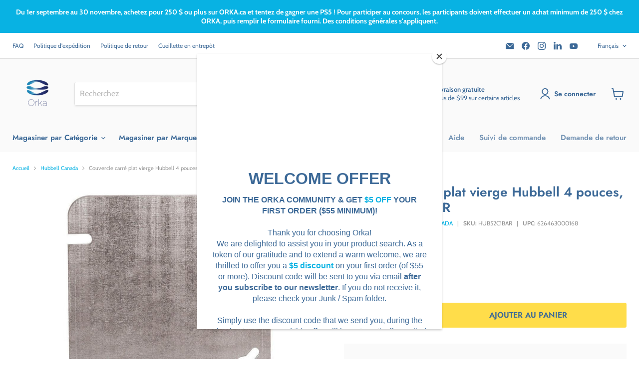

--- FILE ---
content_type: text/html; charset=utf-8
request_url: https://orka.ca/fr/collections/hubbell-canada/products/hubbell-4-blank-flat-square-cover-model-52c1bar
body_size: 87513
content:
<!doctype html>
<html class="no-js no-touch" lang="fr">
  <head>
    <!-- anti-flicker snippet (recommended) -->
    <style>
      .async-hide { opacity: 0 !important}
    </style>
    <script>
      (function(a,s,y,n,c,h,i,d,e){s.className+=' '+y;h.start=1*new Date;
      h.end=i=function(){s.className=s.className.replace(RegExp(' ?'+y),'')};
      (a[n]=a[n]||[]).hide=h;setTimeout(function(){i();h.end=null},c);h.timeout=c;
      })(window,document.documentElement,'async-hide','dataLayer',4000,
      {'OPT-NCQ4Z26':true});
    </script>
    
<!-- Google Tag Manager -->
<script>(function(w,d,s,l,i){w[l]=w[l]||[];w[l].push({'gtm.start':
new Date().getTime(),event:'gtm.js'});var f=d.getElementsByTagName(s)[0],
j=d.createElement(s),dl=l!='dataLayer'?'&l='+l:'';j.async=true;j.src=
'https://www.googletagmanager.com/gtm.js?id='+i+dl;f.parentNode.insertBefore(j,f);
})(window,document,'script','dataLayer','GTM-NFFC8NHV');</script>
<!-- End Google Tag Manager -->
    
    <!-- Google Optimize -->
    <script async src="https://www.googleoptimize.com/optimize.js?id=OPT-NCQ4Z26"></script>
    <!-- End Google Optimize -->

    <!-- Added by AVADA Cookies Bar -->
    <script>
   window.AVADA_COOKIES_BAR = window.AVADA_COOKIES_BAR || {};
   window.AVADA_COOKIES_BAR.shopId = 'QFDbEYpYmjD9EjuRGuSE';
   window.AVADA_COOKIES_BAR.status = false;
   AVADA_COOKIES_BAR ={"theme":"light_theme","message":"This website uses cookies to make sure you get the best experience with us.","showPrivacyPolicy":true,"privacyLink":"/policies/privacy-policy","privacyLinkText":"Learn more","agreeButtonText":"Got it!","denyButtonText":"Decline","showOnCountry":"only","displayType":"float_card","desktopFloatCardPosition":"bottom_left","desktopPosition":"bottom","mobilePositions":"bottom","themeName":"Light theme","bgColor":"#FFFFFF","messageColor":"#2C332F","agreeBtnTextColor":"#F8F8F8","privacyLinkColor":"#000000","agreeBtnBgColor":"#3c6997","agreeBtnBorder":"#2C332F","iconColor":"#000000","textFont":"Poppins","denyTextColor":"#000000","showIcon":false,"advancedSetting":false,"customCss":"","textColor":"#000000","textAvada":"rgba(0, 0, 0, 0.8)","removeBranding":true,"specificRegions":{"gdpr":true,"pipeda":false,"lgpd":false,"ccpa":false,"appi":false},"customPrivacyLink":"","iconType":"default_icon","urlIcon":"","displayAfter":"5","optionPolicyLink":"select","fontStore":[{"value":"FontAwesome","label":"FontAwesome"},{"value":"Cabin","label":"Cabin"},{"label":"Futura","value":"Futura"},{"value":"JudgemeStar","label":"JudgemeStar"},{"label":"Font Awesome 5 Pro","value":"Font+Awesome+5+Pro"},{"label":"JudgemeIcons","value":"JudgemeIcons"},{"label":"Poppins","value":"Poppins"}],"shopId":"QFDbEYpYmjD9EjuRGuSE","id":"FDSRWZL2ml3UaAbbZWMy","boxShadow":"0px 3px 8px rgba(0, 0, 0, 0.2)","borderRadius":"32px","width":"563px","height":"80px","display":"flex","float":"","textAvadaMobile":"rgba(0, 0, 0, 0.8)","fontWeight":"500","btnColor":"#F8F8F8","textBtnColor":"#000000"}
 </script>
    <!-- /Added by AVADA Cookies Bar -->

    <script>
      window.Store = window.Store || {};
      window.Store.id = 8343289961;
    </script>
    <meta charset="utf-8">
    <meta http-equiv="x-ua-compatible" content="IE=edge">

    <link rel="preconnect" href="https://cdn.shopify.com">
    <link rel="preconnect" href="https://fonts.shopifycdn.com">
    <link rel="preconnect" href="https://v.shopify.com">
    <link rel="preconnect" href="https://cdn.shopifycloud.com">
    <link rel="stylesheet" href="https://cdnjs.cloudflare.com/ajax/libs/font-awesome/4.7.0/css/font-awesome.min.css">
    <meta name="facebook-domain-verification" content="nsozoiqgqjhfzej3yn5cr3c4fgnu3h">
    
    <title>Couvercle carré plat vierge Hubbell 4 pouces, modèle 52C1BAR — Orka</title>

    
      <meta name="description" content="Description Couvercle plat et vide pour boîte carrée, utilisé sur les boîtes carrées de 4 pouces. Utilisez ce couvercle plat Hubbell® pour boîte carrée de 4 pouces sur une boîte carrée de 4 pouces lors d&#39;une connexion croisée. Avantages Construction métallique robuste, fabriquée en acier galvanisé Coins arrondis ; conç">
    

    
  <link rel="shortcut icon" href="//orka.ca/cdn/shop/files/favicon-32x32_5abb21c0-b8f6-471d-bd80-d6987b772df1_32x32.png?v=1643306074" type="image/png">


    
      <link rel="canonical" href="https://orka.ca/fr/products/hubbell-4-blank-flat-square-cover-model-52c1bar">
    

    <meta name="viewport" content="width=device-width">

    
    















<meta property="og:site_name" content="Orka">
<meta property="og:url" content="https://orka.ca/fr/products/hubbell-4-blank-flat-square-cover-model-52c1bar">
<meta property="og:title" content="Couvercle carré plat vierge Hubbell 4 pouces, modèle 52C1BAR">
<meta property="og:type" content="website">
<meta property="og:description" content="Description Couvercle plat et vide pour boîte carrée, utilisé sur les boîtes carrées de 4 pouces. Utilisez ce couvercle plat Hubbell® pour boîte carrée de 4 pouces sur une boîte carrée de 4 pouces lors d&#39;une connexion croisée. Avantages Construction métallique robuste, fabriquée en acier galvanisé Coins arrondis ; conç">




    
    
    

    
    
    <meta
      property="og:image"
      content="https://orka.ca/cdn/shop/products/52c1_1200x1200.jpg?v=1652205512"
    />
    <meta
      property="og:image:secure_url"
      content="https://orka.ca/cdn/shop/products/52c1_1200x1200.jpg?v=1652205512"
    />
    <meta property="og:image:width" content="1200" />
    <meta property="og:image:height" content="1200" />
    
    
    <meta property="og:image:alt" content="Hubbell 4" Blank Flat Square Cover, Model 52C1BAR - Orka" />
  
















<meta name="twitter:title" content="Couvercle carré plat vierge Hubbell 4 pouces, modèle 52C1BAR">
<meta name="twitter:description" content="Description Couvercle plat et vide pour boîte carrée, utilisé sur les boîtes carrées de 4 pouces. Utilisez ce couvercle plat Hubbell® pour boîte carrée de 4 pouces sur une boîte carrée de 4 pouces lors d&#39;une connexion croisée. Avantages Construction métallique robuste, fabriquée en acier galvanisé Coins arrondis ; conç">


    
    
    
      
      
      <meta name="twitter:card" content="summary">
    
    
    <meta
      property="twitter:image"
      content="https://orka.ca/cdn/shop/products/52c1_1200x1200_crop_center.jpg?v=1652205512"
    />
    <meta property="twitter:image:width" content="1200" />
    <meta property="twitter:image:height" content="1200" />
    
    
    <meta property="twitter:image:alt" content="Hubbell 4&quot; Blank Flat Square Cover, Model 52C1BAR - Orka" />
  



    <link rel="preload" href="//orka.ca/cdn/fonts/jost/jost_n6.ec1178db7a7515114a2d84e3dd680832b7af8b99.woff2" as="font" crossorigin="anonymous">
    <link rel="preload" as="style" href="//orka.ca/cdn/shop/t/213/assets/theme.css?v=181371276706791613751760026725">

    <!-- GTM Snippet to add GA4 -->
    <!-- Google Tag Manager -->
    <script>
      (function(w,d,s,l,i){w[l]=w[l]||[];w[l].push({'gtm.start':
      new Date().getTime(),event:'gtm.js'});var f=d.getElementsByTagName(s)[0],
      j=d.createElement(s),dl=l!='dataLayer'?'&l='+l:'';j.async=true;j.src=
      'https://www.googletagmanager.com/gtm.js?id='+i+dl;f.parentNode.insertBefore(j,f);
      })(window,document,'script','dataLayer','GTM-W3JB5PJ');
    </script>
    <!-- End Google Tag Manager -->

    <!-- Global site tag (gtag.js) - Google Ads: 753930392 -->
    <script async src="https://www.googletagmanager.com/gtag/js?id=AW-753930392"></script>
    <script>
      window.dataLayer = window.dataLayer || [];
      function gtag(){dataLayer.push(arguments);}
      gtag('js', new Date());

      gtag('config', 'AW-753930392');
      gtag('config','G-PPZDWR7XGG');
    </script>

    <!-- Global site tag for Microsoft Bing Ads (UET Tag) -->
    <script>
      (function(w,d,t,r,u){var f,n,i;w[u]=w[u]||[],f=function(){var o={ti:"138001588", tm:"shpfy_ui"};o.q=w[u],w[u]=new UET(o),w[u].push("pageLoad")},n=d.createElement(t),n.src=r,n.async=1,n.onload=n.onreadystatechange=function(){var s=this.readyState;s&&s!=="loaded"&&s!=="complete"||(f(),n.onload=n.onreadystatechange=null)},i=d.getElementsByTagName(t)[0],i.parentNode.insertBefore(n,i)})(window,document,"script","//bat.bing.com/bat.js","uetq");
    </script>

    <script>window.performance && window.performance.mark && window.performance.mark('shopify.content_for_header.start');</script><meta name="google-site-verification" content="fGnGst6ZFcnynuWjrNe_Bm0TteFRhSKA1_Y6Wg0iZwY">
<meta name="google-site-verification" content="anNLqiErnR73YAePoPjmt5gGl8q5vIh9LdFMjrK6CAc">
<meta id="shopify-digital-wallet" name="shopify-digital-wallet" content="/8343289961/digital_wallets/dialog">
<meta name="shopify-checkout-api-token" content="26e12520d9a82f0a65e7714a70902be8">
<meta id="in-context-paypal-metadata" data-shop-id="8343289961" data-venmo-supported="false" data-environment="production" data-locale="fr_FR" data-paypal-v4="true" data-currency="CAD">
<link rel="alternate" hreflang="x-default" href="https://orka.ca/products/hubbell-4-blank-flat-square-cover-model-52c1bar">
<link rel="alternate" hreflang="en-CA" href="https://orka.ca/products/hubbell-4-blank-flat-square-cover-model-52c1bar">
<link rel="alternate" hreflang="fr-CA" href="https://orka.ca/fr/products/hubbell-4-blank-flat-square-cover-model-52c1bar">
<link rel="alternate" type="application/json+oembed" href="https://orka.ca/fr/products/hubbell-4-blank-flat-square-cover-model-52c1bar.oembed">
<script async="async" src="/checkouts/internal/preloads.js?locale=fr-CA"></script>
<script id="shopify-features" type="application/json">{"accessToken":"26e12520d9a82f0a65e7714a70902be8","betas":["rich-media-storefront-analytics"],"domain":"orka.ca","predictiveSearch":true,"shopId":8343289961,"locale":"fr"}</script>
<script>var Shopify = Shopify || {};
Shopify.shop = "orka-ca.myshopify.com";
Shopify.locale = "fr";
Shopify.currency = {"active":"CAD","rate":"1.0"};
Shopify.country = "CA";
Shopify.theme = {"name":"Black Friday Theme 2025","id":181623652724,"schema_name":"Empire","schema_version":"8.0.0","theme_store_id":null,"role":"main"};
Shopify.theme.handle = "null";
Shopify.theme.style = {"id":null,"handle":null};
Shopify.cdnHost = "orka.ca/cdn";
Shopify.routes = Shopify.routes || {};
Shopify.routes.root = "/fr/";</script>
<script type="module">!function(o){(o.Shopify=o.Shopify||{}).modules=!0}(window);</script>
<script>!function(o){function n(){var o=[];function n(){o.push(Array.prototype.slice.apply(arguments))}return n.q=o,n}var t=o.Shopify=o.Shopify||{};t.loadFeatures=n(),t.autoloadFeatures=n()}(window);</script>
<script id="shop-js-analytics" type="application/json">{"pageType":"product"}</script>
<script defer="defer" async type="module" src="//orka.ca/cdn/shopifycloud/shop-js/modules/v2/client.init-shop-cart-sync_C9aZTsmn.fr.esm.js"></script>
<script defer="defer" async type="module" src="//orka.ca/cdn/shopifycloud/shop-js/modules/v2/chunk.common_bWgz0IHB.esm.js"></script>
<script type="module">
  await import("//orka.ca/cdn/shopifycloud/shop-js/modules/v2/client.init-shop-cart-sync_C9aZTsmn.fr.esm.js");
await import("//orka.ca/cdn/shopifycloud/shop-js/modules/v2/chunk.common_bWgz0IHB.esm.js");

  window.Shopify.SignInWithShop?.initShopCartSync?.({"fedCMEnabled":true,"windoidEnabled":true});

</script>
<script>(function() {
  var isLoaded = false;
  function asyncLoad() {
    if (isLoaded) return;
    isLoaded = true;
    var urls = ["\/\/code.tidio.co\/qmtdyuljwt1nz67162tt1edvnvwtyqwm.js?shop=orka-ca.myshopify.com","https:\/\/tabs.stationmade.com\/registered-scripts\/tabs-by-station.js?shop=orka-ca.myshopify.com","https:\/\/js.smile.io\/v1\/smile-shopify.js?shop=orka-ca.myshopify.com","https:\/\/ecommplugins-scripts.trustpilot.com\/v2.1\/js\/header.min.js?settings=eyJrZXkiOiJpNWs4UUNDR2E5T1haNWtDIiwicyI6Im5vbmUifQ==\u0026v=2.5\u0026shop=orka-ca.myshopify.com","https:\/\/ecommplugins-trustboxsettings.trustpilot.com\/orka-ca.myshopify.com.js?settings=1650396946666\u0026shop=orka-ca.myshopify.com","https:\/\/static.returngo.ai\/master.returngo.ai\/returngo.min.js?shop=orka-ca.myshopify.com","https:\/\/chimpstatic.com\/mcjs-connected\/js\/users\/58e765fb777b2acf45d2d6d51\/0a7c807fa07054171717f39f4.js?shop=orka-ca.myshopify.com","\/\/app.backinstock.org\/widget\/31912_1746005670.js?category=bis\u0026v=6\u0026shop=orka-ca.myshopify.com","https:\/\/cdn.weglot.com\/weglot_script_tag.js?shop=orka-ca.myshopify.com"];
    for (var i = 0; i < urls.length; i++) {
      var s = document.createElement('script');
      s.type = 'text/javascript';
      s.async = true;
      s.src = urls[i];
      var x = document.getElementsByTagName('script')[0];
      x.parentNode.insertBefore(s, x);
    }
  };
  if(window.attachEvent) {
    window.attachEvent('onload', asyncLoad);
  } else {
    window.addEventListener('load', asyncLoad, false);
  }
})();</script>
<script id="__st">var __st={"a":8343289961,"offset":-18000,"reqid":"351dd173-6c1b-45c6-841d-49dbf94fdff5-1763408584","pageurl":"orka.ca\/fr\/collections\/hubbell-canada\/products\/hubbell-4-blank-flat-square-cover-model-52c1bar","u":"7be03896197d","p":"product","rtyp":"product","rid":3434179821673};</script>
<script>window.ShopifyPaypalV4VisibilityTracking = true;</script>
<script id="captcha-bootstrap">!function(){'use strict';const t='contact',e='account',n='new_comment',o=[[t,t],['blogs',n],['comments',n],[t,'customer']],c=[[e,'customer_login'],[e,'guest_login'],[e,'recover_customer_password'],[e,'create_customer']],r=t=>t.map((([t,e])=>`form[action*='/${t}']:not([data-nocaptcha='true']) input[name='form_type'][value='${e}']`)).join(','),a=t=>()=>t?[...document.querySelectorAll(t)].map((t=>t.form)):[];function s(){const t=[...o],e=r(t);return a(e)}const i='password',u='form_key',d=['recaptcha-v3-token','g-recaptcha-response','h-captcha-response',i],f=()=>{try{return window.sessionStorage}catch{return}},m='__shopify_v',_=t=>t.elements[u];function p(t,e,n=!1){try{const o=window.sessionStorage,c=JSON.parse(o.getItem(e)),{data:r}=function(t){const{data:e,action:n}=t;return t[m]||n?{data:e,action:n}:{data:t,action:n}}(c);for(const[e,n]of Object.entries(r))t.elements[e]&&(t.elements[e].value=n);n&&o.removeItem(e)}catch(o){console.error('form repopulation failed',{error:o})}}const l='form_type',E='cptcha';function T(t){t.dataset[E]=!0}const w=window,h=w.document,L='Shopify',v='ce_forms',y='captcha';let A=!1;((t,e)=>{const n=(g='f06e6c50-85a8-45c8-87d0-21a2b65856fe',I='https://cdn.shopify.com/shopifycloud/storefront-forms-hcaptcha/ce_storefront_forms_captcha_hcaptcha.v1.5.2.iife.js',D={infoText:'Protégé par hCaptcha',privacyText:'Confidentialité',termsText:'Conditions'},(t,e,n)=>{const o=w[L][v],c=o.bindForm;if(c)return c(t,g,e,D).then(n);var r;o.q.push([[t,g,e,D],n]),r=I,A||(h.body.append(Object.assign(h.createElement('script'),{id:'captcha-provider',async:!0,src:r})),A=!0)});var g,I,D;w[L]=w[L]||{},w[L][v]=w[L][v]||{},w[L][v].q=[],w[L][y]=w[L][y]||{},w[L][y].protect=function(t,e){n(t,void 0,e),T(t)},Object.freeze(w[L][y]),function(t,e,n,w,h,L){const[v,y,A,g]=function(t,e,n){const i=e?o:[],u=t?c:[],d=[...i,...u],f=r(d),m=r(i),_=r(d.filter((([t,e])=>n.includes(e))));return[a(f),a(m),a(_),s()]}(w,h,L),I=t=>{const e=t.target;return e instanceof HTMLFormElement?e:e&&e.form},D=t=>v().includes(t);t.addEventListener('submit',(t=>{const e=I(t);if(!e)return;const n=D(e)&&!e.dataset.hcaptchaBound&&!e.dataset.recaptchaBound,o=_(e),c=g().includes(e)&&(!o||!o.value);(n||c)&&t.preventDefault(),c&&!n&&(function(t){try{if(!f())return;!function(t){const e=f();if(!e)return;const n=_(t);if(!n)return;const o=n.value;o&&e.removeItem(o)}(t);const e=Array.from(Array(32),(()=>Math.random().toString(36)[2])).join('');!function(t,e){_(t)||t.append(Object.assign(document.createElement('input'),{type:'hidden',name:u})),t.elements[u].value=e}(t,e),function(t,e){const n=f();if(!n)return;const o=[...t.querySelectorAll(`input[type='${i}']`)].map((({name:t})=>t)),c=[...d,...o],r={};for(const[a,s]of new FormData(t).entries())c.includes(a)||(r[a]=s);n.setItem(e,JSON.stringify({[m]:1,action:t.action,data:r}))}(t,e)}catch(e){console.error('failed to persist form',e)}}(e),e.submit())}));const S=(t,e)=>{t&&!t.dataset[E]&&(n(t,e.some((e=>e===t))),T(t))};for(const o of['focusin','change'])t.addEventListener(o,(t=>{const e=I(t);D(e)&&S(e,y())}));const B=e.get('form_key'),M=e.get(l),P=B&&M;t.addEventListener('DOMContentLoaded',(()=>{const t=y();if(P)for(const e of t)e.elements[l].value===M&&p(e,B);[...new Set([...A(),...v().filter((t=>'true'===t.dataset.shopifyCaptcha))])].forEach((e=>S(e,t)))}))}(h,new URLSearchParams(w.location.search),n,t,e,['guest_login'])})(!0,!0)}();</script>
<script integrity="sha256-52AcMU7V7pcBOXWImdc/TAGTFKeNjmkeM1Pvks/DTgc=" data-source-attribution="shopify.loadfeatures" defer="defer" src="//orka.ca/cdn/shopifycloud/storefront/assets/storefront/load_feature-81c60534.js" crossorigin="anonymous"></script>
<script data-source-attribution="shopify.dynamic_checkout.dynamic.init">var Shopify=Shopify||{};Shopify.PaymentButton=Shopify.PaymentButton||{isStorefrontPortableWallets:!0,init:function(){window.Shopify.PaymentButton.init=function(){};var t=document.createElement("script");t.src="https://orka.ca/cdn/shopifycloud/portable-wallets/latest/portable-wallets.fr.js",t.type="module",document.head.appendChild(t)}};
</script>
<script data-source-attribution="shopify.dynamic_checkout.buyer_consent">
  function portableWalletsHideBuyerConsent(e){var t=document.getElementById("shopify-buyer-consent"),n=document.getElementById("shopify-subscription-policy-button");t&&n&&(t.classList.add("hidden"),t.setAttribute("aria-hidden","true"),n.removeEventListener("click",e))}function portableWalletsShowBuyerConsent(e){var t=document.getElementById("shopify-buyer-consent"),n=document.getElementById("shopify-subscription-policy-button");t&&n&&(t.classList.remove("hidden"),t.removeAttribute("aria-hidden"),n.addEventListener("click",e))}window.Shopify?.PaymentButton&&(window.Shopify.PaymentButton.hideBuyerConsent=portableWalletsHideBuyerConsent,window.Shopify.PaymentButton.showBuyerConsent=portableWalletsShowBuyerConsent);
</script>
<script data-source-attribution="shopify.dynamic_checkout.cart.bootstrap">document.addEventListener("DOMContentLoaded",(function(){function t(){return document.querySelector("shopify-accelerated-checkout-cart, shopify-accelerated-checkout")}if(t())Shopify.PaymentButton.init();else{new MutationObserver((function(e,n){t()&&(Shopify.PaymentButton.init(),n.disconnect())})).observe(document.body,{childList:!0,subtree:!0})}}));
</script>
<link id="shopify-accelerated-checkout-styles" rel="stylesheet" media="screen" href="https://orka.ca/cdn/shopifycloud/portable-wallets/latest/accelerated-checkout-backwards-compat.css" crossorigin="anonymous">
<style id="shopify-accelerated-checkout-cart">
        #shopify-buyer-consent {
  margin-top: 1em;
  display: inline-block;
  width: 100%;
}

#shopify-buyer-consent.hidden {
  display: none;
}

#shopify-subscription-policy-button {
  background: none;
  border: none;
  padding: 0;
  text-decoration: underline;
  font-size: inherit;
  cursor: pointer;
}

#shopify-subscription-policy-button::before {
  box-shadow: none;
}

      </style>

<script>window.performance && window.performance.mark && window.performance.mark('shopify.content_for_header.end');</script>

    <link href="//orka.ca/cdn/shop/t/213/assets/theme.css?v=181371276706791613751760026725" rel="stylesheet" type="text/css" media="all" />

    
    <script>
      window.Theme = window.Theme || {};
      window.Theme.version = '8.0.0';
      window.Theme.name = 'Empire';
      window.Theme.routes = {
        "root_url": "/fr",
        "account_url": "/fr/account",
        "account_login_url": "/fr/account/login",
        "account_logout_url": "/fr/account/logout",
        "account_register_url": "/fr/account/register",
        "account_addresses_url": "/fr/account/addresses",
        "collections_url": "/fr/collections",
        "all_products_collection_url": "/fr/collections/all",
        "search_url": "/fr/search",
        "cart_url": "/fr/cart",
        "cart_add_url": "/fr/cart/add",
        "cart_change_url": "/fr/cart/change",
        "cart_clear_url": "/fr/cart/clear",
        "product_recommendations_url": "/fr/recommendations/products",
      };
    </script>
    

    <!-- begin-boost-pfs-filter-css -->
    <link rel="preload stylesheet" href="//orka.ca/cdn/shop/t/213/assets/boost-pfs-instant-search.css?v=146474835330714392691760026725" as="style"><link href="//orka.ca/cdn/shop/t/213/assets/boost-pfs-custom.css?v=91137166680456916061760026725" rel="stylesheet" type="text/css" media="all" />
<style data-id="boost-pfs-style">
    .boost-pfs-filter-option-title-text {color: rgba(60,105,151,1);font-size: 16px;font-weight: 600;text-transform: uppercase;font-family: Futura,sans-serif;;}

   .boost-pfs-filter-tree-v .boost-pfs-filter-option-title-text:before {border-top-color: rgba(60,105,151,1);}
    .boost-pfs-filter-tree-v .boost-pfs-filter-option.boost-pfs-filter-option-collapsed .boost-pfs-filter-option-title-text:before {border-bottom-color: rgba(60,105,151,1);}
    .boost-pfs-filter-tree-h .boost-pfs-filter-option-title-heading:before {border-right-color: rgba(60,105,151,1);
        border-bottom-color: rgba(60,105,151,1);}

    .boost-pfs-filter-refine-by .boost-pfs-filter-option-title h3 {color: rgba(60,105,151,1);}

    .boost-pfs-filter-option-content .boost-pfs-filter-option-item-list .boost-pfs-filter-option-item button,
    .boost-pfs-filter-option-content .boost-pfs-filter-option-item-list .boost-pfs-filter-option-item .boost-pfs-filter-button,
    .boost-pfs-filter-option-range-amount input,
    .boost-pfs-filter-tree-v .boost-pfs-filter-refine-by .boost-pfs-filter-refine-by-items .refine-by-item,
    .boost-pfs-filter-refine-by-wrapper-v .boost-pfs-filter-refine-by .boost-pfs-filter-refine-by-items .refine-by-item,
    .boost-pfs-filter-refine-by .boost-pfs-filter-option-title,
    .boost-pfs-filter-refine-by .boost-pfs-filter-refine-by-items .refine-by-item>a,
    .boost-pfs-filter-refine-by>span,
    .boost-pfs-filter-clear,
    .boost-pfs-filter-clear-all{color: rgba(60,105,151,1);font-size: 14px;font-family: Cabin,sans-serif;;}
    .boost-pfs-filter-tree-h .boost-pfs-filter-pc .boost-pfs-filter-refine-by-items .refine-by-item .boost-pfs-filter-clear .refine-by-type,
    .boost-pfs-filter-refine-by-wrapper-h .boost-pfs-filter-pc .boost-pfs-filter-refine-by-items .refine-by-item .boost-pfs-filter-clear .refine-by-type {color: rgba(60,105,151,1);}

    .boost-pfs-filter-option-multi-level-collections .boost-pfs-filter-option-multi-level-list .boost-pfs-filter-option-item .boost-pfs-filter-button-arrow .boost-pfs-arrow:before,
    .boost-pfs-filter-option-multi-level-tag .boost-pfs-filter-option-multi-level-list .boost-pfs-filter-option-item .boost-pfs-filter-button-arrow .boost-pfs-arrow:before {border-right: 1px solid rgba(60,105,151,1);
        border-bottom: 1px solid rgba(60,105,151,1);}

    .boost-pfs-filter-refine-by-wrapper-v .boost-pfs-filter-refine-by .boost-pfs-filter-refine-by-items .refine-by-item .boost-pfs-filter-clear:after,
    .boost-pfs-filter-refine-by-wrapper-v .boost-pfs-filter-refine-by .boost-pfs-filter-refine-by-items .refine-by-item .boost-pfs-filter-clear:before,
    .boost-pfs-filter-tree-v .boost-pfs-filter-refine-by .boost-pfs-filter-refine-by-items .refine-by-item .boost-pfs-filter-clear:after,
    .boost-pfs-filter-tree-v .boost-pfs-filter-refine-by .boost-pfs-filter-refine-by-items .refine-by-item .boost-pfs-filter-clear:before,
    .boost-pfs-filter-refine-by-wrapper-h .boost-pfs-filter-pc .boost-pfs-filter-refine-by-items .refine-by-item .boost-pfs-filter-clear:after,
    .boost-pfs-filter-refine-by-wrapper-h .boost-pfs-filter-pc .boost-pfs-filter-refine-by-items .refine-by-item .boost-pfs-filter-clear:before,
    .boost-pfs-filter-tree-h .boost-pfs-filter-pc .boost-pfs-filter-refine-by-items .refine-by-item .boost-pfs-filter-clear:after,
    .boost-pfs-filter-tree-h .boost-pfs-filter-pc .boost-pfs-filter-refine-by-items .refine-by-item .boost-pfs-filter-clear:before {border-top-color: rgba(60,105,151,1);}
    .boost-pfs-filter-option-range-slider .noUi-value-horizontal {color: rgba(60,105,151,1);}

    .boost-pfs-filter-tree-mobile-button button,
    .boost-pfs-filter-top-sorting-mobile button {color: rgba(60,105,151,1) !important;font-weight: 600 !important;text-transform: none !important;font-family: Futura,sans-serif; !important;background: rgba(255,221,74,1) !important;}
    .boost-pfs-filter-top-sorting-mobile button>span:after {color: rgba(60,105,151,1) !important;}
  </style>

    <!-- end-boost-pfs-filter-css -->

    

    <!-- SlideRule Script Start -->
    <script name="sliderule-tracking" data-ot-ignore>
(function(){
	slideruleData = {
    "version":"v0.0.1",
    "referralExclusion":"/(paypal|visa|MasterCard|clicksafe|arcot\.com|geschuetzteinkaufen|checkout\.shopify\.com|checkout\.rechargeapps\.com|portal\.afterpay\.com|payfort)/",
    "googleSignals":true,
    "anonymizeIp":true,
    "productClicks":true,
    "persistentUserId":true,
    "hideBranding":false,
    "ecommerce":{"currencyCode":"CAD",
    "impressions":[]},
    "pageType":"product",
	"destinations":{"google_analytics_4":{"measurementIds":["G-PPZDWR7XGG"]}},
    "cookieUpdate":true
	}

	
		slideruleData.themeMode = "live"
	

	
		slideruleData.collection = {
			handle: "hubbell-canada",
			description: "\u003cp\u003eHubbell Canada est une entreprise d'électricité qui conçoit et fabrique des produits électriques et électroniques de qualité. Depuis sa fondation en 1888, Hubbell a constamment utilisé sa créativité et ses connaissances pour inventer de nouvelles façons et de nouveaux produits pour aider à servir ses clients résidentiels, commerciaux et industriels.\u003c\/p\u003e\n\u003cp\u003eGrâce à son expertise dans toutes les catégories de produits électriques, notamment l'éclairage, l'électricité et les services publics, la communication de données, le pétrole et le gaz, Hubbell a fabriqué une vaste liste de produits allant des boîtes et des couvercles électriques aux commandes d'éclairage, aux conduits, aux raccords et plus encore pour des applications résidentielles, commerciales, industrielles et de services publics.\u003c\/p\u003e",
			id: 150914629737,
			title: "Hubbell Canada",
			products_count: 12,
			all_products_count: 12,
		}
		slideruleData.collection.rawProducts = [
			
				{"id":3434177626217,"title":"Boîtier Hubbell 4\"x3\"x2,5\" 2 groupes, modèle 2104LLEU2BAR","handle":"hubbell-device-box-4x3x2-5-2-gang-model-2104lleu2bar","description":"\u003ch3\u003e Description\u003c\/h3\u003e\n\n\u003cp\u003e Les boîtiers d'appareils sont utilisés pour les prises, les interrupteurs, les plafonniers, les prises et les petites boîtes de jonction. Ils maintiennent les fils au sec et sont très appréciés pour les applications en saillie.\u003c\/p\u003e\n\n\u003ch3\u003e Avantages\u003c\/h3\u003e\n\n\u003cul\u003e\n\n\u003cli\u003e Extrémités des câbles\u003c\/li\u003e\n\n\u003cli\u003e Vis de sol surélevée\u003c\/li\u003e\n\n\u003cli\u003e Les oreilles en plâtre permettent d'utiliser la boîte dans des applications de « retravail »\u003c\/li\u003e\n\n\u003cli\u003e Construction métallique robuste\u003c\/li\u003e\n\n\n\u003c\/ul\u003e\n\n\u003ch3\u003e Informations techniques\u003c\/h3\u003e\n\n\u003cp\u003e \u003cspan\u003eMarque : Hubbell\u003c\/span\u003e\u003cbr\u003e \u003cspan\u003eProfondeur : 1-1\/2 po\u003c\/span\u003e\u003cbr\u003e \u003cspan\u003eCapacité : 25 po³\u003c\/span\u003e\u003cbr\u003e \u003cspan\u003eSerre-câbles : U\u003c\/span\u003e\u003cbr\u003e Gang : 2\u003cbr\u003e \u003cspan\u003eDimensions : 4X3X2,5 po.\u003c\/span\u003e\u003cbr\u003e \u003cspan\u003eRéférence : 2104LLEU2BAR\u003c\/span\u003e\u003c\/p\u003e\n\n\u003ch3\u003e Documents\u003cbr\u003e\n\n\u003c\/h3\u003e\n\n\u003cp\u003e \u003cspan\u003e\u003ca title=\"Boîtier d'appareil 4 x 3 x 2,5 po 2 emplacements 2104LLEU2BAR\" href=\"http:\/\/www.hubbell.ca\/040~Electrical_Systems\/.catalogues\/.tradeselectEnglish\/A-DeviceBoxes.pdf\" target=\"_blank\"\u003eCatalogue de produits Hubbell\u003c\/a\u003e : Page A5\u003c\/span\u003e\u003c\/p\u003e","published_at":"2019-04-08T15:33:31-04:00","created_at":"2019-04-08T15:33:33-04:00","vendor":"Hubbell Canada","type":"Coffrets électriques, rallonges et couvercles de coffrets","tags":["Brand_Hubbell","Clearance","final-sale","Number of Gangs_2-Gang","Product Filter_Rectangle Boxes","Shape_Rectangle","Sub Category_Electrical Boxes"],"price":799,"price_min":799,"price_max":799,"available":true,"price_varies":false,"compare_at_price":null,"compare_at_price_min":0,"compare_at_price_max":0,"compare_at_price_varies":false,"variants":[{"id":27698562236521,"title":"Default Title","option1":"Default Title","option2":null,"option3":null,"sku":"HUB2104LLEU2BAR","requires_shipping":true,"taxable":true,"featured_image":null,"available":true,"name":"Boîtier Hubbell 4\"x3\"x2,5\" 2 groupes, modèle 2104LLEU2BAR","public_title":null,"options":["Default Title"],"price":799,"weight":313,"compare_at_price":null,"inventory_management":"shopify","barcode":"626463020876","requires_selling_plan":false,"selling_plan_allocations":[],"quantity_rule":{"min":1,"max":null,"increment":1}}],"images":["\/\/orka.ca\/cdn\/shop\/products\/2104lleu2bar.jpg?v=1652205530","\/\/orka.ca\/cdn\/shop\/products\/Made_In_Canada_1800x1800_e5d5e37a-3a35-4e71-a015-6fc007672c58.jpg?v=1612912318"],"featured_image":"\/\/orka.ca\/cdn\/shop\/products\/2104lleu2bar.jpg?v=1652205530","options":["Titre"],"media":[{"alt":"Hubbell Device Box 4\"x4\"X2.5\" 2 Gang, Model 2104LLEU2BAR - Orka","id":1460191002729,"position":1,"preview_image":{"aspect_ratio":1.0,"height":1024,"width":1024,"src":"\/\/orka.ca\/cdn\/shop\/products\/2104lleu2bar.jpg?v=1652205530"},"aspect_ratio":1.0,"height":1024,"media_type":"image","src":"\/\/orka.ca\/cdn\/shop\/products\/2104lleu2bar.jpg?v=1652205530","width":1024},{"alt":"Hubbell Device Box 4\"x4\"X2.5\" 2 Gang, Model 2104LLEU2BAR - Orka","id":1635009429609,"position":2,"preview_image":{"aspect_ratio":1.0,"height":804,"width":804,"src":"\/\/orka.ca\/cdn\/shop\/products\/Made_In_Canada_1800x1800_e5d5e37a-3a35-4e71-a015-6fc007672c58.jpg?v=1612912318"},"aspect_ratio":1.0,"height":804,"media_type":"image","src":"\/\/orka.ca\/cdn\/shop\/products\/Made_In_Canada_1800x1800_e5d5e37a-3a35-4e71-a015-6fc007672c58.jpg?v=1612912318","width":804}],"requires_selling_plan":false,"selling_plan_groups":[],"content":"\u003ch3\u003e Description\u003c\/h3\u003e\n\n\u003cp\u003e Les boîtiers d'appareils sont utilisés pour les prises, les interrupteurs, les plafonniers, les prises et les petites boîtes de jonction. Ils maintiennent les fils au sec et sont très appréciés pour les applications en saillie.\u003c\/p\u003e\n\n\u003ch3\u003e Avantages\u003c\/h3\u003e\n\n\u003cul\u003e\n\n\u003cli\u003e Extrémités des câbles\u003c\/li\u003e\n\n\u003cli\u003e Vis de sol surélevée\u003c\/li\u003e\n\n\u003cli\u003e Les oreilles en plâtre permettent d'utiliser la boîte dans des applications de « retravail »\u003c\/li\u003e\n\n\u003cli\u003e Construction métallique robuste\u003c\/li\u003e\n\n\n\u003c\/ul\u003e\n\n\u003ch3\u003e Informations techniques\u003c\/h3\u003e\n\n\u003cp\u003e \u003cspan\u003eMarque : Hubbell\u003c\/span\u003e\u003cbr\u003e \u003cspan\u003eProfondeur : 1-1\/2 po\u003c\/span\u003e\u003cbr\u003e \u003cspan\u003eCapacité : 25 po³\u003c\/span\u003e\u003cbr\u003e \u003cspan\u003eSerre-câbles : U\u003c\/span\u003e\u003cbr\u003e Gang : 2\u003cbr\u003e \u003cspan\u003eDimensions : 4X3X2,5 po.\u003c\/span\u003e\u003cbr\u003e \u003cspan\u003eRéférence : 2104LLEU2BAR\u003c\/span\u003e\u003c\/p\u003e\n\n\u003ch3\u003e Documents\u003cbr\u003e\n\n\u003c\/h3\u003e\n\n\u003cp\u003e \u003cspan\u003e\u003ca title=\"Boîtier d'appareil 4 x 3 x 2,5 po 2 emplacements 2104LLEU2BAR\" href=\"http:\/\/www.hubbell.ca\/040~Electrical_Systems\/.catalogues\/.tradeselectEnglish\/A-DeviceBoxes.pdf\" target=\"_blank\"\u003eCatalogue de produits Hubbell\u003c\/a\u003e : Page A5\u003c\/span\u003e\u003c\/p\u003e"},
			
				{"id":3434181951593,"title":"Boîte carrée Hubbell 4,688 x 2,125 po, modèle 72171KBAR","handle":"hubbell-square-box-4-688x2-125-model-72171kbar","description":"\u003ch3\u003e Description\u003c\/h3\u003e\n\n\u003cp\u003e Les boîtes de jonction sont utilisées pour le système électrique de votre maison ou de votre bâtiment. Elles sont installées au plafond ou au mur. Les boîtes carrées sont utilisées lorsque plusieurs conducteurs se divisent en deux ou plusieurs directions, alimentant ainsi plusieurs appareils électriques. Elles offrent une protection et une barrière de sécurité pour les connexions électriques.\u003c\/p\u003e\n\n\u003ch3\u003e Avantages\u003c\/h3\u003e\n\n\u003cul\u003e\n\n\u003cli\u003e Vis de sol surélevée\u003cbr\u003e\n\n\u003c\/li\u003e\n\n\u003cli\u003e Construction métallique robuste\u003c\/li\u003e\n\n\u003cli\u003e Les vis autotaraudeuses éliminent efficacement le dénudage\u003c\/li\u003e\n\n\n\u003c\/ul\u003e\n\n\u003ch3\u003e Informations techniques\u003c\/h3\u003e\n\n\u003cp\u003e \u003cspan\u003eMarque : Hubbell\u003c\/span\u003e\u003cbr\u003e \u003cspan\u003eProfondeur : 2-1\/8 po\u003c\/span\u003e\u003cbr\u003e \u003cspan\u003eCapacité : 42 po³\u003c\/span\u003e\u003cbr\u003e \u003cspan\u003eDéfoncements : K(6), 1\/2\"(6), 3\/4\"(2)\u003c\/span\u003e\u003cbr\u003e \u003cspan\u003eDimensions : 4,688 x 2,125 po.\u003c\/span\u003e\u003cbr\u003e \u003cspan\u003eNuméro de pièce : 72171-KBAR\u003c\/span\u003e\u003c\/p\u003e\n\n\u003ch3\u003e Documents\u003cbr\u003e\n\n\u003c\/h3\u003e\n\n\u003cp\u003e \u003cspan\u003e\u003ca title=\"Boîte carrée 4,688 x 2,125 po 72171 Ko\" href=\"http:\/\/www.hubbell.ca\/040~Electrical_Systems\/.catalogues\/.tradeselectEnglish\/A-DeviceBoxes.pdf\" target=\"_blank\"\u003eCatalogue de produits Hubbell\u003c\/a\u003e : Page A11\u003c\/span\u003e\u003c\/p\u003e","published_at":"2019-10-21T15:29:39-04:00","created_at":"2019-04-08T15:34:33-04:00","vendor":"Hubbell Canada","type":"Coffrets électriques, rallonges et couvercles de coffrets","tags":["Brand_Hubbell","Clearance","final-sale","Product Filter_Square Boxes","Shape_Square","Status-Clearance","Sub Category_Electrical Boxes"],"price":1239,"price_min":1239,"price_max":1239,"available":true,"price_varies":false,"compare_at_price":1499,"compare_at_price_min":1499,"compare_at_price_max":1499,"compare_at_price_varies":false,"variants":[{"id":27698580488297,"title":"Default Title","option1":"Default Title","option2":null,"option3":null,"sku":"HUB72171KBAR","requires_shipping":true,"taxable":true,"featured_image":null,"available":true,"name":"Boîte carrée Hubbell 4,688 x 2,125 po, modèle 72171KBAR","public_title":null,"options":["Default Title"],"price":1239,"weight":364,"compare_at_price":1499,"inventory_management":"shopify","barcode":"626463002308","requires_selling_plan":false,"selling_plan_allocations":[],"quantity_rule":{"min":1,"max":null,"increment":1}}],"images":["\/\/orka.ca\/cdn\/shop\/products\/72171kbar.jpg?v=1652205539","\/\/orka.ca\/cdn\/shop\/products\/Made_In_Canada_1800x1800_ca4be83b-626b-4fba-bade-c40328cb5533.jpg?v=1612912432"],"featured_image":"\/\/orka.ca\/cdn\/shop\/products\/72171kbar.jpg?v=1652205539","options":["Titre"],"media":[{"alt":"Hubbell Square Box 4.688X2.125\", Model 72171KBAR - Orka","id":1460195360873,"position":1,"preview_image":{"aspect_ratio":1.117,"height":537,"width":600,"src":"\/\/orka.ca\/cdn\/shop\/products\/72171kbar.jpg?v=1652205539"},"aspect_ratio":1.117,"height":537,"media_type":"image","src":"\/\/orka.ca\/cdn\/shop\/products\/72171kbar.jpg?v=1652205539","width":600},{"alt":"Hubbell Square Box 4.688X2.125\", Model 72171KBAR - Orka","id":1634997829737,"position":2,"preview_image":{"aspect_ratio":1.0,"height":804,"width":804,"src":"\/\/orka.ca\/cdn\/shop\/products\/Made_In_Canada_1800x1800_ca4be83b-626b-4fba-bade-c40328cb5533.jpg?v=1612912432"},"aspect_ratio":1.0,"height":804,"media_type":"image","src":"\/\/orka.ca\/cdn\/shop\/products\/Made_In_Canada_1800x1800_ca4be83b-626b-4fba-bade-c40328cb5533.jpg?v=1612912432","width":804}],"requires_selling_plan":false,"selling_plan_groups":[],"content":"\u003ch3\u003e Description\u003c\/h3\u003e\n\n\u003cp\u003e Les boîtes de jonction sont utilisées pour le système électrique de votre maison ou de votre bâtiment. Elles sont installées au plafond ou au mur. Les boîtes carrées sont utilisées lorsque plusieurs conducteurs se divisent en deux ou plusieurs directions, alimentant ainsi plusieurs appareils électriques. Elles offrent une protection et une barrière de sécurité pour les connexions électriques.\u003c\/p\u003e\n\n\u003ch3\u003e Avantages\u003c\/h3\u003e\n\n\u003cul\u003e\n\n\u003cli\u003e Vis de sol surélevée\u003cbr\u003e\n\n\u003c\/li\u003e\n\n\u003cli\u003e Construction métallique robuste\u003c\/li\u003e\n\n\u003cli\u003e Les vis autotaraudeuses éliminent efficacement le dénudage\u003c\/li\u003e\n\n\n\u003c\/ul\u003e\n\n\u003ch3\u003e Informations techniques\u003c\/h3\u003e\n\n\u003cp\u003e \u003cspan\u003eMarque : Hubbell\u003c\/span\u003e\u003cbr\u003e \u003cspan\u003eProfondeur : 2-1\/8 po\u003c\/span\u003e\u003cbr\u003e \u003cspan\u003eCapacité : 42 po³\u003c\/span\u003e\u003cbr\u003e \u003cspan\u003eDéfoncements : K(6), 1\/2\"(6), 3\/4\"(2)\u003c\/span\u003e\u003cbr\u003e \u003cspan\u003eDimensions : 4,688 x 2,125 po.\u003c\/span\u003e\u003cbr\u003e \u003cspan\u003eNuméro de pièce : 72171-KBAR\u003c\/span\u003e\u003c\/p\u003e\n\n\u003ch3\u003e Documents\u003cbr\u003e\n\n\u003c\/h3\u003e\n\n\u003cp\u003e \u003cspan\u003e\u003ca title=\"Boîte carrée 4,688 x 2,125 po 72171 Ko\" href=\"http:\/\/www.hubbell.ca\/040~Electrical_Systems\/.catalogues\/.tradeselectEnglish\/A-DeviceBoxes.pdf\" target=\"_blank\"\u003eCatalogue de produits Hubbell\u003c\/a\u003e : Page A11\u003c\/span\u003e\u003c\/p\u003e"},
			
				{"id":3434179821673,"title":"Couvercle carré plat vierge Hubbell 4 pouces, modèle 52C1BAR","handle":"hubbell-4-blank-flat-square-cover-model-52c1bar","description":"\u003ch3\u003e Description\u003c\/h3\u003e\n\n \u003cp\u003e\u003cspan data-mce-fragment=\"1\"\u003eCouvercle plat et vide pour boîte carrée, utilisé sur les boîtes carrées de 4 pouces. Utilisez ce couvercle plat Hubbell® pour boîte carrée de 4 pouces sur une boîte carrée de 4 pouces lors d'une connexion croisée.\u003c\/span\u003e\u003c\/p\u003e\n\n\u003ch3\u003e Avantages\u003c\/h3\u003e\n\n\u003cul\u003e\n\n\u003cli\u003e Construction métallique robuste, fabriquée en acier galvanisé\u003c\/li\u003e\n\n\u003cli\u003e Coins arrondis ; conçus pour épouser les contours de la boîte utilitaire\u003c\/li\u003e\n\n\u003cli\u003e Les couvercles de la série Hubbell 52 sont conçus pour être utilisés avec les boîtiers de la série 52\u003c\/li\u003e\n\n\u003cli\u003e Les vis autotaraudeuses éliminent pratiquement le dénudage\u003c\/li\u003e\n\n\u003cli\u003e Approuvé CSA, UL et CEC\u003c\/li\u003e\n\n\n\u003c\/ul\u003e\n\n\u003ch3\u003e Informations techniques\u003c\/h3\u003e\n\n\u003cbr\u003e Application : Les couvercles servent à fermer un boîtier de prise. Les couvercles surélevés servent au montage d'interrupteurs ou de prises.\u003cbr\u003e Type de support : Sans support\u003cbr\u003e Couleur : Gris\u003cbr\u003e Étiré ou soudé : Étiré\u003cbr\u003e Matériau : Acier\u003cbr\u003e Nombre de gangs : 1 gang\u003cbr\u003e Sous-marque : tradeSELECT\u003cbr\u003e Type : Mudring, Couvercle\u003cbr\u003e Code UPC : 626463000168\u003cbr\u003e Profondeur réelle : 0,051\"\u003cbr\u003e Largeur : 4\"\u003cbr\u003e Hauteur : 4\"\u003cbr\u003e Terrain surélevé : Non\u003cbr\u003e Poids : 0,23 lb\u003cbr\u003e Certifié répertorié : CSA\u003cbr\u003e\n\u003ch3\u003e Documents\u003cbr\u003e\n\n\u003c\/h3\u003e\n\n\u003cul\u003e\u003c\/ul\u003e\n\n\u003cp\u003e \u003ca href=\"https:\/\/cdn.shopify.com\/s\/files\/1\/0083\/4328\/9961\/files\/52c1bar.pdf?v=1627929303\"\u003e\u003cspan mce-data-marked=\"1\"\u003eBrochure\u003c\/span\u003e\u003c\/a\u003e\u003c\/p\u003e","published_at":"2019-04-08T15:34:00-04:00","created_at":"2019-04-08T15:34:02-04:00","vendor":"Hubbell Canada","type":"Coffrets électriques, rallonges et couvercles de coffrets","tags":["Brand_Hubbell","Clearance","final-sale","Product Filter_Square Covers","Shape_Square","Status-Clearance","Sub Category_Electrical Box Covers"],"price":199,"price_min":199,"price_max":199,"available":true,"price_varies":false,"compare_at_price":299,"compare_at_price_min":299,"compare_at_price_max":299,"compare_at_price_varies":false,"variants":[{"id":27698572263529,"title":"Default Title","option1":"Default Title","option2":null,"option3":null,"sku":"HUB52C1BAR","requires_shipping":true,"taxable":true,"featured_image":null,"available":true,"name":"Couvercle carré plat vierge Hubbell 4 pouces, modèle 52C1BAR","public_title":null,"options":["Default Title"],"price":199,"weight":104,"compare_at_price":299,"inventory_management":"shopify","barcode":"626463000168","requires_selling_plan":false,"selling_plan_allocations":[],"quantity_rule":{"min":1,"max":null,"increment":1}}],"images":["\/\/orka.ca\/cdn\/shop\/products\/52c1.jpg?v=1652205512","\/\/orka.ca\/cdn\/shop\/products\/Made_In_Canada_1800x1800_24668b5f-5900-42f5-b9b5-b44f025a3550.jpg?v=1612912328"],"featured_image":"\/\/orka.ca\/cdn\/shop\/products\/52c1.jpg?v=1652205512","options":["Titre"],"media":[{"alt":"Hubbell 4\" Blank Flat Square Cover, Model 52C1BAR - Orka","id":1460193034345,"position":1,"preview_image":{"aspect_ratio":1.0,"height":800,"width":800,"src":"\/\/orka.ca\/cdn\/shop\/products\/52c1.jpg?v=1652205512"},"aspect_ratio":1.0,"height":800,"media_type":"image","src":"\/\/orka.ca\/cdn\/shop\/products\/52c1.jpg?v=1652205512","width":800},{"alt":"Hubbell 4\" Blank Flat Square Cover, Model 52C1BAR - Orka","id":1634953953385,"position":2,"preview_image":{"aspect_ratio":1.0,"height":804,"width":804,"src":"\/\/orka.ca\/cdn\/shop\/products\/Made_In_Canada_1800x1800_24668b5f-5900-42f5-b9b5-b44f025a3550.jpg?v=1612912328"},"aspect_ratio":1.0,"height":804,"media_type":"image","src":"\/\/orka.ca\/cdn\/shop\/products\/Made_In_Canada_1800x1800_24668b5f-5900-42f5-b9b5-b44f025a3550.jpg?v=1612912328","width":804}],"requires_selling_plan":false,"selling_plan_groups":[],"content":"\u003ch3\u003e Description\u003c\/h3\u003e\n\n \u003cp\u003e\u003cspan data-mce-fragment=\"1\"\u003eCouvercle plat et vide pour boîte carrée, utilisé sur les boîtes carrées de 4 pouces. Utilisez ce couvercle plat Hubbell® pour boîte carrée de 4 pouces sur une boîte carrée de 4 pouces lors d'une connexion croisée.\u003c\/span\u003e\u003c\/p\u003e\n\n\u003ch3\u003e Avantages\u003c\/h3\u003e\n\n\u003cul\u003e\n\n\u003cli\u003e Construction métallique robuste, fabriquée en acier galvanisé\u003c\/li\u003e\n\n\u003cli\u003e Coins arrondis ; conçus pour épouser les contours de la boîte utilitaire\u003c\/li\u003e\n\n\u003cli\u003e Les couvercles de la série Hubbell 52 sont conçus pour être utilisés avec les boîtiers de la série 52\u003c\/li\u003e\n\n\u003cli\u003e Les vis autotaraudeuses éliminent pratiquement le dénudage\u003c\/li\u003e\n\n\u003cli\u003e Approuvé CSA, UL et CEC\u003c\/li\u003e\n\n\n\u003c\/ul\u003e\n\n\u003ch3\u003e Informations techniques\u003c\/h3\u003e\n\n\u003cbr\u003e Application : Les couvercles servent à fermer un boîtier de prise. Les couvercles surélevés servent au montage d'interrupteurs ou de prises.\u003cbr\u003e Type de support : Sans support\u003cbr\u003e Couleur : Gris\u003cbr\u003e Étiré ou soudé : Étiré\u003cbr\u003e Matériau : Acier\u003cbr\u003e Nombre de gangs : 1 gang\u003cbr\u003e Sous-marque : tradeSELECT\u003cbr\u003e Type : Mudring, Couvercle\u003cbr\u003e Code UPC : 626463000168\u003cbr\u003e Profondeur réelle : 0,051\"\u003cbr\u003e Largeur : 4\"\u003cbr\u003e Hauteur : 4\"\u003cbr\u003e Terrain surélevé : Non\u003cbr\u003e Poids : 0,23 lb\u003cbr\u003e Certifié répertorié : CSA\u003cbr\u003e\n\u003ch3\u003e Documents\u003cbr\u003e\n\n\u003c\/h3\u003e\n\n\u003cul\u003e\u003c\/ul\u003e\n\n\u003cp\u003e \u003ca href=\"https:\/\/cdn.shopify.com\/s\/files\/1\/0083\/4328\/9961\/files\/52c1bar.pdf?v=1627929303\"\u003e\u003cspan mce-data-marked=\"1\"\u003eBrochure\u003c\/span\u003e\u003c\/a\u003e\u003c\/p\u003e"},
			
				{"id":7048627093609,"title":"Boîtier pour appareil Hubbell 2\"x4\"x1,5\", modèle 1100LLEUBAR","handle":"hubbell-device-box-2x4x1-5-model-1100lleubar","description":"\u003ch3 data-mce-fragment=\"1\"\u003e Description\u003c\/h3\u003e\n\n\u003cdiv class=\"product-description\"\u003e Boîtier d'appareil, 1,5 pouces de profondeur, groupable, NMD90 et BX90.\u003c\/div\u003e\n\n\u003cdiv class=\"product-features\"\u003e\n\n\u003cp\u003e\u003c\/p\u003e\n\n \u003cp\u003eCe boîtier d'appareillage groupable Hubbell®, peu profond, de 3,8 cm (1-1\/2 po), est principalement utilisé avec un mur mitoyen. Ses serre-câbles universels permettent de fixer les câbles sous gaine non métallique (NMD) et les câbles armés (AC).\u003c\/p\u003e\n\n\n\u003c\/div\u003e\n\n\u003ch3 data-mce-fragment=\"1\"\u003e Informations techniques\u003c\/h3\u003e\n\n\u003cp\u003e Type de support : Sans support\u003cbr\u003e Couleur : Gris\u003cbr\u003e Étiré ou soudé : soudé\u003cbr\u003e Extrémités du câble : 4\u003cbr\u003e Groupable : Oui\u003cbr\u003e Matériau : Acier\u003cbr\u003e Nombre de gangs : 1 gang\u003cbr\u003e Oreilles en plâtre : Non\u003cbr\u003e Sous-marque : tradeSELECT\u003cbr\u003e Type : Boîtier de commutation, Boîte\u003cbr\u003e Système de câblage : Câble gainé non métallique (NMD)\/Câble armé (AC) 14\/2 8\/3\u003cbr\u003e Profondeur réelle : 1,5 po\u003cbr\u003e Terrain surélevé : Oui\u003cbr\u003e Poids : 0,33 lb\u003cbr\u003e Entrée de câble : serre-câbles universels\u003cbr\u003e Certifié répertorié : CSA\u003cbr\u003e Norme(s) de l'industrie : Certifié CSA\u003c\/p\u003e","published_at":"2023-09-27T14:44:52-04:00","created_at":"2023-09-22T10:44:58-04:00","vendor":"Hubbell Canada","type":"Coffrets électriques, rallonges et couvercles de coffrets","tags":["Clearance","Product Filter_Rectangle Boxes","Status-Clearance","Sub Category_Electrical Boxes"],"price":649,"price_min":649,"price_max":649,"available":true,"price_varies":false,"compare_at_price":899,"compare_at_price_min":899,"compare_at_price_max":899,"compare_at_price_varies":false,"variants":[{"id":40741647712361,"title":"Default Title","option1":"Default Title","option2":null,"option3":null,"sku":"HUB1100LLEUBAR","requires_shipping":true,"taxable":true,"featured_image":null,"available":true,"name":"Boîtier pour appareil Hubbell 2\"x4\"x1,5\", modèle 1100LLEUBAR","public_title":null,"options":["Default Title"],"price":649,"weight":500,"compare_at_price":899,"inventory_management":"shopify","barcode":"626463020692","requires_selling_plan":false,"selling_plan_allocations":[],"quantity_rule":{"min":1,"max":null,"increment":1}}],"images":["\/\/orka.ca\/cdn\/shop\/files\/HubbellCanada_1100LLEUBAR_1200.webp?v=1695840280"],"featured_image":"\/\/orka.ca\/cdn\/shop\/files\/HubbellCanada_1100LLEUBAR_1200.webp?v=1695840280","options":["Titre"],"media":[{"alt":null,"id":23479782113385,"position":1,"preview_image":{"aspect_ratio":1.0,"height":1200,"width":1200,"src":"\/\/orka.ca\/cdn\/shop\/files\/HubbellCanada_1100LLEUBAR_1200.webp?v=1695840280"},"aspect_ratio":1.0,"height":1200,"media_type":"image","src":"\/\/orka.ca\/cdn\/shop\/files\/HubbellCanada_1100LLEUBAR_1200.webp?v=1695840280","width":1200}],"requires_selling_plan":false,"selling_plan_groups":[],"content":"\u003ch3 data-mce-fragment=\"1\"\u003e Description\u003c\/h3\u003e\n\n\u003cdiv class=\"product-description\"\u003e Boîtier d'appareil, 1,5 pouces de profondeur, groupable, NMD90 et BX90.\u003c\/div\u003e\n\n\u003cdiv class=\"product-features\"\u003e\n\n\u003cp\u003e\u003c\/p\u003e\n\n \u003cp\u003eCe boîtier d'appareillage groupable Hubbell®, peu profond, de 3,8 cm (1-1\/2 po), est principalement utilisé avec un mur mitoyen. Ses serre-câbles universels permettent de fixer les câbles sous gaine non métallique (NMD) et les câbles armés (AC).\u003c\/p\u003e\n\n\n\u003c\/div\u003e\n\n\u003ch3 data-mce-fragment=\"1\"\u003e Informations techniques\u003c\/h3\u003e\n\n\u003cp\u003e Type de support : Sans support\u003cbr\u003e Couleur : Gris\u003cbr\u003e Étiré ou soudé : soudé\u003cbr\u003e Extrémités du câble : 4\u003cbr\u003e Groupable : Oui\u003cbr\u003e Matériau : Acier\u003cbr\u003e Nombre de gangs : 1 gang\u003cbr\u003e Oreilles en plâtre : Non\u003cbr\u003e Sous-marque : tradeSELECT\u003cbr\u003e Type : Boîtier de commutation, Boîte\u003cbr\u003e Système de câblage : Câble gainé non métallique (NMD)\/Câble armé (AC) 14\/2 8\/3\u003cbr\u003e Profondeur réelle : 1,5 po\u003cbr\u003e Terrain surélevé : Oui\u003cbr\u003e Poids : 0,33 lb\u003cbr\u003e Entrée de câble : serre-câbles universels\u003cbr\u003e Certifié répertorié : CSA\u003cbr\u003e Norme(s) de l'industrie : Certifié CSA\u003c\/p\u003e"},
			
				{"id":7048627257449,"title":"Couvercle utilitaire pour prise double Hubbell, modèle 11C1BAR","handle":"hubbell-duplex-receptacle-utility-cover-model-11c1bar","description":"\u003ch3 data-mce-fragment=\"1\"\u003e Description\u003c\/h3\u003e\n\n\u003cdiv class=\"product-description\"\u003e Couvercle de boîte utilitaire pour prise duplex\u003c\/div\u003e\n\n\u003cdiv class=\"product-features\"\u003e\n\n\u003cp\u003e Les couvercles sont conçus pour épouser les contours de la boîte, les coins du couvercle sont arrondis, tous les couvercles ont des vis imperdables, les vis de montage sont incluses avec les couvercles\u003c\/p\u003e\n\n\n\u003c\/div\u003e\n\n\u003ch3 data-mce-fragment=\"1\"\u003e Avantages\u003c\/h3\u003e\n\n\u003cul data-mce-fragment=\"1\"\u003e\n\n\u003cli data-mce-fragment=\"1\"\u003e \u003cspan data-mce-fragment=\"1\"\u003eApprouvé CSA\/UL\u003c\/span\u003e\n\u003c\/li\u003e\n\n\u003cli data-mce-fragment=\"1\"\u003e Les vis de montage sont incluses\u003c\/li\u003e\n\n\u003cli data-mce-fragment=\"1\"\u003e Les coins de la couverture sont arrondis\u003c\/li\u003e\n\n\u003cli data-mce-fragment=\"1\"\u003e Tous les couvercles ont des vis imperdables\u003c\/li\u003e\n\n\u003cli data-mce-fragment=\"1\"\u003e Les couvercles sont conçus pour épouser les contours de la boîte\u003c\/li\u003e\n\n\n\u003c\/ul\u003e\n\n\u003ch3 data-mce-fragment=\"1\"\u003e Informations techniques\u003c\/h3\u003e\n\n \u003cspan data-mce-fragment=\"1\"\u003eApplication : Les couvercles de boîtiers électriques servent à fermer un boîtier électrique. Ils peuvent également servir de plaques murales simples.\u003c\/span\u003e\u003cbr data-mce-fragment=\"1\"\u003e \u003cspan data-mce-fragment=\"1\"\u003eType de support : Sans support\u003c\/span\u003e \u003cbr data-mce-fragment=\"1\"\u003e\u003cspan data-mce-fragment=\"1\"\u003eCouleur : Gris\u003c\/span\u003e\u003cbr data-mce-fragment=\"1\"\u003e \u003cspan data-mce-fragment=\"1\"\u003eÉtiré ou soudé : Étiré\u003c\/span\u003e\u003cbr data-mce-fragment=\"1\"\u003e \u003cspan data-mce-fragment=\"1\"\u003eMatériau : Acier\u003c\/span\u003e\u003cbr data-mce-fragment=\"1\"\u003e \u003cspan data-mce-fragment=\"1\"\u003eNombre de gangs : 1 gang\u003c\/span\u003e\u003cbr data-mce-fragment=\"1\"\u003e \u003cspan data-mce-fragment=\"1\"\u003eSous-marque : tradeSELECT\u003c\/span\u003e\u003cbr data-mce-fragment=\"1\"\u003e \u003cspan data-mce-fragment=\"1\"\u003eType : Couverture\u003c\/span\u003e\u003cbr data-mce-fragment=\"1\"\u003e \u003cspan data-mce-fragment=\"1\"\u003eProfondeur réelle : 0,177\"\u003c\/span\u003e\u003cbr data-mce-fragment=\"1\"\u003e \u003cspan data-mce-fragment=\"1\"\u003eHauteur : 4\"\u003c\/span\u003e\u003cbr data-mce-fragment=\"1\"\u003e \u003cspan data-mce-fragment=\"1\"\u003eLargeur : 2,5\"\u003c\/span\u003e\u003cbr data-mce-fragment=\"1\"\u003e \u003cspan data-mce-fragment=\"1\"\u003eTerrain surélevé : Non\u003c\/span\u003e\u003cbr data-mce-fragment=\"1\"\u003e \u003cspan data-mce-fragment=\"1\"\u003ePoids : 0,11 lb\u003c\/span\u003e\u003cbr data-mce-fragment=\"1\"\u003e \u003cspan data-mce-fragment=\"1\"\u003eCertifié répertorié : CSA\u003c\/span\u003e\u003cbr data-mce-fragment=\"1\"\u003e","published_at":"2023-09-27T13:58:56-04:00","created_at":"2023-09-22T10:45:00-04:00","vendor":"Hubbell Canada","type":"Coffrets électriques, rallonges et couvercles de coffrets","tags":["clearance","Product Filter_Rectangle Boxes","Sub Category_Electrical Boxes"],"price":199,"price_min":199,"price_max":199,"available":true,"price_varies":false,"compare_at_price":259,"compare_at_price_min":259,"compare_at_price_max":259,"compare_at_price_varies":false,"variants":[{"id":40741647908969,"title":"Default Title","option1":"Default Title","option2":null,"option3":null,"sku":"HUB11C1BAR","requires_shipping":true,"taxable":true,"featured_image":null,"available":true,"name":"Couvercle utilitaire pour prise double Hubbell, modèle 11C1BAR","public_title":null,"options":["Default Title"],"price":199,"weight":50,"compare_at_price":259,"inventory_management":"shopify","barcode":"626463000014","requires_selling_plan":false,"selling_plan_allocations":[],"quantity_rule":{"min":1,"max":null,"increment":1}}],"images":["\/\/orka.ca\/cdn\/shop\/files\/HubbellCanada_11C1_1200.webp?v=1695837528"],"featured_image":"\/\/orka.ca\/cdn\/shop\/files\/HubbellCanada_11C1_1200.webp?v=1695837528","options":["Titre"],"media":[{"alt":null,"id":23479680532585,"position":1,"preview_image":{"aspect_ratio":1.0,"height":1200,"width":1200,"src":"\/\/orka.ca\/cdn\/shop\/files\/HubbellCanada_11C1_1200.webp?v=1695837528"},"aspect_ratio":1.0,"height":1200,"media_type":"image","src":"\/\/orka.ca\/cdn\/shop\/files\/HubbellCanada_11C1_1200.webp?v=1695837528","width":1200}],"requires_selling_plan":false,"selling_plan_groups":[],"content":"\u003ch3 data-mce-fragment=\"1\"\u003e Description\u003c\/h3\u003e\n\n\u003cdiv class=\"product-description\"\u003e Couvercle de boîte utilitaire pour prise duplex\u003c\/div\u003e\n\n\u003cdiv class=\"product-features\"\u003e\n\n\u003cp\u003e Les couvercles sont conçus pour épouser les contours de la boîte, les coins du couvercle sont arrondis, tous les couvercles ont des vis imperdables, les vis de montage sont incluses avec les couvercles\u003c\/p\u003e\n\n\n\u003c\/div\u003e\n\n\u003ch3 data-mce-fragment=\"1\"\u003e Avantages\u003c\/h3\u003e\n\n\u003cul data-mce-fragment=\"1\"\u003e\n\n\u003cli data-mce-fragment=\"1\"\u003e \u003cspan data-mce-fragment=\"1\"\u003eApprouvé CSA\/UL\u003c\/span\u003e\n\u003c\/li\u003e\n\n\u003cli data-mce-fragment=\"1\"\u003e Les vis de montage sont incluses\u003c\/li\u003e\n\n\u003cli data-mce-fragment=\"1\"\u003e Les coins de la couverture sont arrondis\u003c\/li\u003e\n\n\u003cli data-mce-fragment=\"1\"\u003e Tous les couvercles ont des vis imperdables\u003c\/li\u003e\n\n\u003cli data-mce-fragment=\"1\"\u003e Les couvercles sont conçus pour épouser les contours de la boîte\u003c\/li\u003e\n\n\n\u003c\/ul\u003e\n\n\u003ch3 data-mce-fragment=\"1\"\u003e Informations techniques\u003c\/h3\u003e\n\n \u003cspan data-mce-fragment=\"1\"\u003eApplication : Les couvercles de boîtiers électriques servent à fermer un boîtier électrique. Ils peuvent également servir de plaques murales simples.\u003c\/span\u003e\u003cbr data-mce-fragment=\"1\"\u003e \u003cspan data-mce-fragment=\"1\"\u003eType de support : Sans support\u003c\/span\u003e \u003cbr data-mce-fragment=\"1\"\u003e\u003cspan data-mce-fragment=\"1\"\u003eCouleur : Gris\u003c\/span\u003e\u003cbr data-mce-fragment=\"1\"\u003e \u003cspan data-mce-fragment=\"1\"\u003eÉtiré ou soudé : Étiré\u003c\/span\u003e\u003cbr data-mce-fragment=\"1\"\u003e \u003cspan data-mce-fragment=\"1\"\u003eMatériau : Acier\u003c\/span\u003e\u003cbr data-mce-fragment=\"1\"\u003e \u003cspan data-mce-fragment=\"1\"\u003eNombre de gangs : 1 gang\u003c\/span\u003e\u003cbr data-mce-fragment=\"1\"\u003e \u003cspan data-mce-fragment=\"1\"\u003eSous-marque : tradeSELECT\u003c\/span\u003e\u003cbr data-mce-fragment=\"1\"\u003e \u003cspan data-mce-fragment=\"1\"\u003eType : Couverture\u003c\/span\u003e\u003cbr data-mce-fragment=\"1\"\u003e \u003cspan data-mce-fragment=\"1\"\u003eProfondeur réelle : 0,177\"\u003c\/span\u003e\u003cbr data-mce-fragment=\"1\"\u003e \u003cspan data-mce-fragment=\"1\"\u003eHauteur : 4\"\u003c\/span\u003e\u003cbr data-mce-fragment=\"1\"\u003e \u003cspan data-mce-fragment=\"1\"\u003eLargeur : 2,5\"\u003c\/span\u003e\u003cbr data-mce-fragment=\"1\"\u003e \u003cspan data-mce-fragment=\"1\"\u003eTerrain surélevé : Non\u003c\/span\u003e\u003cbr data-mce-fragment=\"1\"\u003e \u003cspan data-mce-fragment=\"1\"\u003ePoids : 0,11 lb\u003c\/span\u003e\u003cbr data-mce-fragment=\"1\"\u003e \u003cspan data-mce-fragment=\"1\"\u003eCertifié répertorié : CSA\u003c\/span\u003e\u003cbr data-mce-fragment=\"1\"\u003e"},
			
				{"id":7048627355753,"title":"Couvercle d'interrupteur à bascule Hubbell, modèle 11C5BAR","handle":"hubbell-toggle-switch-cover-model-11c5bar","description":"\u003ch3 data-mce-fragment=\"1\"\u003e Description\u003c\/h3\u003e\n\n\u003cp data-mce-fragment=\"1\"\u003e \u003cspan data-mce-fragment=\"1\"\u003eCe couvercle de boîtier utilitaire Hubbell® pour interrupteur à bascule est fabriqué en acier robuste avec une finition galvanisée pour une meilleure résistance à la corrosion. À utiliser avec le boîtier utilitaire Hubbell® (1110BAR).\u003c\/span\u003e\u003c\/p\u003e\n\n\u003ch3 data-mce-fragment=\"1\"\u003e Avantages\u003c\/h3\u003e\n\n\u003cul data-mce-fragment=\"1\"\u003e\n\n\u003cli data-mce-fragment=\"1\"\u003e \u003cspan data-mce-fragment=\"1\"\u003eApprouvé CSA\/UL\u003c\/span\u003e\n\u003c\/li\u003e\n\n\u003cli data-mce-fragment=\"1\"\u003e Les vis de montage sont incluses\u003c\/li\u003e\n\n\u003cli data-mce-fragment=\"1\"\u003e Les coins de la couverture sont arrondis\u003c\/li\u003e\n\n\u003cli data-mce-fragment=\"1\"\u003e Tous les couvercles ont des vis imperdables\u003c\/li\u003e\n\n\u003cli data-mce-fragment=\"1\"\u003e Les couvercles sont conçus pour épouser les contours de la boîte\u003c\/li\u003e\n\n\n\u003c\/ul\u003e\n\n\u003ch3 data-mce-fragment=\"1\"\u003e Informations techniques\u003c\/h3\u003e \n\u003cspan data-mce-fragment=\"1\"\u003eApplication : Les couvercles de boîtiers électriques servent à fermer un boîtier électrique. Ils peuvent également servir de plaques murales simples.\u003c\/span\u003e\u003cbr data-mce-fragment=\"1\"\u003e \u003cspan data-mce-fragment=\"1\"\u003eType de support : Sans support\u003c\/span\u003e\u003cbr data-mce-fragment=\"1\"\u003e \u003cspan data-mce-fragment=\"1\"\u003eCouleur : Gris\u003c\/span\u003e\u003cbr data-mce-fragment=\"1\"\u003e \u003cspan data-mce-fragment=\"1\"\u003eÉtiré ou soudé : Étiré\u003c\/span\u003e\u003cbr data-mce-fragment=\"1\"\u003e \u003cspan data-mce-fragment=\"1\"\u003eMatériau : Acier\u003c\/span\u003e\u003cbr data-mce-fragment=\"1\"\u003e \u003cspan data-mce-fragment=\"1\"\u003eNombre de gangs : 1 gang\u003c\/span\u003e\u003cbr data-mce-fragment=\"1\"\u003e \u003cspan data-mce-fragment=\"1\"\u003eSous-marque : tradeSELECT\u003c\/span\u003e\u003cbr data-mce-fragment=\"1\"\u003e \u003cspan data-mce-fragment=\"1\"\u003eType : Couverture\u003c\/span\u003e\u003cbr data-mce-fragment=\"1\"\u003e \u003cspan data-mce-fragment=\"1\"\u003eProfondeur réelle : 0,177\"\u003c\/span\u003e\u003cbr data-mce-fragment=\"1\"\u003e \u003cspan data-mce-fragment=\"1\"\u003eHauteur : 4\"\u003c\/span\u003e\u003cbr data-mce-fragment=\"1\"\u003e \u003cspan data-mce-fragment=\"1\"\u003eLargeur : 2,5\"\u003c\/span\u003e\u003cbr data-mce-fragment=\"1\"\u003e \u003cspan data-mce-fragment=\"1\"\u003eTerrain surélevé : Non\u003c\/span\u003e\u003cbr data-mce-fragment=\"1\"\u003e \u003cspan data-mce-fragment=\"1\"\u003ePoids : 0,14 lb\u003c\/span\u003e\u003cbr data-mce-fragment=\"1\"\u003e \u003cspan data-mce-fragment=\"1\"\u003eCertifié répertorié : CSA\u003c\/span\u003e","published_at":"2023-09-27T13:36:36-04:00","created_at":"2023-09-22T10:45:01-04:00","vendor":"Hubbell Canada","type":"Coffrets électriques, rallonges et couvercles de coffrets","tags":["Clearance","Product Filter_Rectangle Covers","Sub Category_Electrical Box Covers"],"price":215,"price_min":215,"price_max":215,"available":true,"price_varies":false,"compare_at_price":299,"compare_at_price_min":299,"compare_at_price_max":299,"compare_at_price_varies":false,"variants":[{"id":40741648007273,"title":"Default Title","option1":"Default Title","option2":null,"option3":null,"sku":"HUB11C5BAR","requires_shipping":true,"taxable":true,"featured_image":null,"available":true,"name":"Couvercle d'interrupteur à bascule Hubbell, modèle 11C5BAR","public_title":null,"options":["Default Title"],"price":215,"weight":50,"compare_at_price":299,"inventory_management":"shopify","barcode":"626463000052","requires_selling_plan":false,"selling_plan_allocations":[],"quantity_rule":{"min":1,"max":null,"increment":1}}],"images":["\/\/orka.ca\/cdn\/shop\/files\/HubbellCanada_11C5_image_1200.webp?v=1695836184"],"featured_image":"\/\/orka.ca\/cdn\/shop\/files\/HubbellCanada_11C5_image_1200.webp?v=1695836184","options":["Titre"],"media":[{"alt":null,"id":23479631446121,"position":1,"preview_image":{"aspect_ratio":1.0,"height":1200,"width":1200,"src":"\/\/orka.ca\/cdn\/shop\/files\/HubbellCanada_11C5_image_1200.webp?v=1695836184"},"aspect_ratio":1.0,"height":1200,"media_type":"image","src":"\/\/orka.ca\/cdn\/shop\/files\/HubbellCanada_11C5_image_1200.webp?v=1695836184","width":1200}],"requires_selling_plan":false,"selling_plan_groups":[],"content":"\u003ch3 data-mce-fragment=\"1\"\u003e Description\u003c\/h3\u003e\n\n\u003cp data-mce-fragment=\"1\"\u003e \u003cspan data-mce-fragment=\"1\"\u003eCe couvercle de boîtier utilitaire Hubbell® pour interrupteur à bascule est fabriqué en acier robuste avec une finition galvanisée pour une meilleure résistance à la corrosion. À utiliser avec le boîtier utilitaire Hubbell® (1110BAR).\u003c\/span\u003e\u003c\/p\u003e\n\n\u003ch3 data-mce-fragment=\"1\"\u003e Avantages\u003c\/h3\u003e\n\n\u003cul data-mce-fragment=\"1\"\u003e\n\n\u003cli data-mce-fragment=\"1\"\u003e \u003cspan data-mce-fragment=\"1\"\u003eApprouvé CSA\/UL\u003c\/span\u003e\n\u003c\/li\u003e\n\n\u003cli data-mce-fragment=\"1\"\u003e Les vis de montage sont incluses\u003c\/li\u003e\n\n\u003cli data-mce-fragment=\"1\"\u003e Les coins de la couverture sont arrondis\u003c\/li\u003e\n\n\u003cli data-mce-fragment=\"1\"\u003e Tous les couvercles ont des vis imperdables\u003c\/li\u003e\n\n\u003cli data-mce-fragment=\"1\"\u003e Les couvercles sont conçus pour épouser les contours de la boîte\u003c\/li\u003e\n\n\n\u003c\/ul\u003e\n\n\u003ch3 data-mce-fragment=\"1\"\u003e Informations techniques\u003c\/h3\u003e \n\u003cspan data-mce-fragment=\"1\"\u003eApplication : Les couvercles de boîtiers électriques servent à fermer un boîtier électrique. Ils peuvent également servir de plaques murales simples.\u003c\/span\u003e\u003cbr data-mce-fragment=\"1\"\u003e \u003cspan data-mce-fragment=\"1\"\u003eType de support : Sans support\u003c\/span\u003e\u003cbr data-mce-fragment=\"1\"\u003e \u003cspan data-mce-fragment=\"1\"\u003eCouleur : Gris\u003c\/span\u003e\u003cbr data-mce-fragment=\"1\"\u003e \u003cspan data-mce-fragment=\"1\"\u003eÉtiré ou soudé : Étiré\u003c\/span\u003e\u003cbr data-mce-fragment=\"1\"\u003e \u003cspan data-mce-fragment=\"1\"\u003eMatériau : Acier\u003c\/span\u003e\u003cbr data-mce-fragment=\"1\"\u003e \u003cspan data-mce-fragment=\"1\"\u003eNombre de gangs : 1 gang\u003c\/span\u003e\u003cbr data-mce-fragment=\"1\"\u003e \u003cspan data-mce-fragment=\"1\"\u003eSous-marque : tradeSELECT\u003c\/span\u003e\u003cbr data-mce-fragment=\"1\"\u003e \u003cspan data-mce-fragment=\"1\"\u003eType : Couverture\u003c\/span\u003e\u003cbr data-mce-fragment=\"1\"\u003e \u003cspan data-mce-fragment=\"1\"\u003eProfondeur réelle : 0,177\"\u003c\/span\u003e\u003cbr data-mce-fragment=\"1\"\u003e \u003cspan data-mce-fragment=\"1\"\u003eHauteur : 4\"\u003c\/span\u003e\u003cbr data-mce-fragment=\"1\"\u003e \u003cspan data-mce-fragment=\"1\"\u003eLargeur : 2,5\"\u003c\/span\u003e\u003cbr data-mce-fragment=\"1\"\u003e \u003cspan data-mce-fragment=\"1\"\u003eTerrain surélevé : Non\u003c\/span\u003e\u003cbr data-mce-fragment=\"1\"\u003e \u003cspan data-mce-fragment=\"1\"\u003ePoids : 0,14 lb\u003c\/span\u003e\u003cbr data-mce-fragment=\"1\"\u003e \u003cspan data-mce-fragment=\"1\"\u003eCertifié répertorié : CSA\u003c\/span\u003e"},
			
				{"id":7048627224681,"title":"Boîtier Hubbell 2\"x3\"x2\", modèle 1102LHUBAR","handle":"hubbell-device-box-2x3x2-model-1102lhubar","description":"\u003ch3\u003e Description\u003c\/h3\u003e\n\n\u003cdiv class=\"product-description\"\u003e Coffret d'appareil simple, groupable, 2 po de profondeur, 10 po³ avec vis de terre surélevée, extrémités de câble à levier, NMD90 et AC90 \u003c\/div\u003e\n\n\u003cdiv class=\"product-description\"\u003e\u003c\/div\u003e\n\n\u003cdiv class=\"product-features\"\u003e\n\n\u003cp\u003e Les boîtiers d'appareils groupables offrent la possibilité de construire un boîtier pour contenir deux appareils ou plus. Les oreilles en plâtre permettent d'utiliser le boîtier dans des applications de reprise.\u003c\/p\u003e\n\n\n\u003c\/div\u003e\n\n\u003ch3\u003e Informations techniques\u003c\/h3\u003e\n\n\u003cp\u003e Type de support : Sans support\u003cbr\u003e Couleur : Gris\u003cbr\u003e Étiré ou soudé : soudé\u003cbr\u003e Extrémités du câble : 4\u003cbr\u003e Groupable : Oui\u003cbr\u003e Matériau : Acier\u003cbr\u003e Nombre de gangs : 1 gang\u003cbr\u003e Oreilles en plâtre : Non \u003cbr\u003eSous-marque tradeSELECT\u003cbr\u003e Type : Boîtier de commutation\u003cbr\u003e Système de câblage : Câble gainé non métallique (NMD)\/Câble armé (AC) 14\/2 8\/3\u003cbr\u003e Profondeur réelle 2 po\u003cbr\u003e Terrain surélevé Oui\u003cbr\u003e Poids 0,38 lb\u003cbr\u003e Serre-câbles universels pour entrée de câble\u003cbr\u003e Certifié CSA\u003cbr\u003e Norme(s) de l'industrie certifiée CSA\u003c\/p\u003e\n\n\u003ch3\u003e\u003cbr\u003e\u003c\/h3\u003e","published_at":"2023-09-27T14:26:59-04:00","created_at":"2023-09-22T10:44:59-04:00","vendor":"Hubbell Canada","type":"Coffrets électriques, rallonges et couvercles de coffrets","tags":["Clearance","Product Filter_Rectangle Boxes","Sub Category_Electrical Boxes"],"price":749,"price_min":749,"price_max":749,"available":true,"price_varies":false,"compare_at_price":999,"compare_at_price_min":999,"compare_at_price_max":999,"compare_at_price_varies":false,"variants":[{"id":40741647876201,"title":"Default Title","option1":"Default Title","option2":null,"option3":null,"sku":"HUB1102LHUBAR","requires_shipping":true,"taxable":true,"featured_image":null,"available":true,"name":"Boîtier Hubbell 2\"x3\"x2\", modèle 1102LHUBAR","public_title":null,"options":["Default Title"],"price":749,"weight":50,"compare_at_price":999,"inventory_management":"shopify","barcode":"626463020722","requires_selling_plan":false,"selling_plan_allocations":[],"quantity_rule":{"min":1,"max":null,"increment":1}}],"images":["\/\/orka.ca\/cdn\/shop\/files\/HubbellCanada_1102-lhu_1200.webp?v=1695839205"],"featured_image":"\/\/orka.ca\/cdn\/shop\/files\/HubbellCanada_1102-lhu_1200.webp?v=1695839205","options":["Titre"],"media":[{"alt":null,"id":23479738695785,"position":1,"preview_image":{"aspect_ratio":1.0,"height":1200,"width":1200,"src":"\/\/orka.ca\/cdn\/shop\/files\/HubbellCanada_1102-lhu_1200.webp?v=1695839205"},"aspect_ratio":1.0,"height":1200,"media_type":"image","src":"\/\/orka.ca\/cdn\/shop\/files\/HubbellCanada_1102-lhu_1200.webp?v=1695839205","width":1200}],"requires_selling_plan":false,"selling_plan_groups":[],"content":"\u003ch3\u003e Description\u003c\/h3\u003e\n\n\u003cdiv class=\"product-description\"\u003e Coffret d'appareil simple, groupable, 2 po de profondeur, 10 po³ avec vis de terre surélevée, extrémités de câble à levier, NMD90 et AC90 \u003c\/div\u003e\n\n\u003cdiv class=\"product-description\"\u003e\u003c\/div\u003e\n\n\u003cdiv class=\"product-features\"\u003e\n\n\u003cp\u003e Les boîtiers d'appareils groupables offrent la possibilité de construire un boîtier pour contenir deux appareils ou plus. Les oreilles en plâtre permettent d'utiliser le boîtier dans des applications de reprise.\u003c\/p\u003e\n\n\n\u003c\/div\u003e\n\n\u003ch3\u003e Informations techniques\u003c\/h3\u003e\n\n\u003cp\u003e Type de support : Sans support\u003cbr\u003e Couleur : Gris\u003cbr\u003e Étiré ou soudé : soudé\u003cbr\u003e Extrémités du câble : 4\u003cbr\u003e Groupable : Oui\u003cbr\u003e Matériau : Acier\u003cbr\u003e Nombre de gangs : 1 gang\u003cbr\u003e Oreilles en plâtre : Non \u003cbr\u003eSous-marque tradeSELECT\u003cbr\u003e Type : Boîtier de commutation\u003cbr\u003e Système de câblage : Câble gainé non métallique (NMD)\/Câble armé (AC) 14\/2 8\/3\u003cbr\u003e Profondeur réelle 2 po\u003cbr\u003e Terrain surélevé Oui\u003cbr\u003e Poids 0,38 lb\u003cbr\u003e Serre-câbles universels pour entrée de câble\u003cbr\u003e Certifié CSA\u003cbr\u003e Norme(s) de l'industrie certifiée CSA\u003c\/p\u003e\n\n\u003ch3\u003e\u003cbr\u003e\u003c\/h3\u003e"},
			
				{"id":7048627191913,"title":"Boîte pour appareils Hubbell 2\"x3\"x2,5\", modèle 3104LHUBAR","handle":"hubbell-device-box-2x3x2-5-model-3104lhubar","description":"\u003ch3\u003e Description\u003c\/h3\u003e\n\n\u003cdiv class=\"product-description\"\u003e Coffret pour appareil simple, groupable, 2-1\/2 po de profondeur, 16 po³, extrémités de câble, vis de mise à la terre surélevée, NMD90 et AC90.\u003c\/div\u003e\n\n\u003cdiv class=\"product-features\"\u003e\n\n \u003cp\u003eLes oreilles en plâtre permettent d'utiliser la boîte dans des applications de reprise\u003c\/p\u003e\n\n\n\u003c\/div\u003e\n\n\u003ch3\u003e Informations techniques\u003c\/h3\u003e\n\n\u003cp\u003e Type de support : Sans support\u003cbr\u003e Couleur : Gris\u003cbr\u003e Étiré ou soudé : soudé\u003cbr\u003e Extrémités du câble : 4\u003cbr\u003e Groupable : Oui\u003cbr\u003e Matériau : Acier\u003cbr\u003e Nombre de gangs : 1 gang\u003cbr\u003e Oreilles en plâtre : Non\u003cbr\u003e Sous-marque : tradeSELECT\u003cbr\u003e Type : Boîtier de commutation, Boîte\u003cbr\u003e Système de câblage : Câble gainé non métallique (NMD)\/Câble armé (AC) 14\/2 8\/3\u003cbr\u003e Profondeur réelle : 2,5 pouces\u003cbr\u003e Terrain surélevé : Oui\u003cbr\u003e Poids : 0,48 lb\u003cbr\u003e Entrée de câble : serre-câbles universels\u003cbr\u003e Certifié répertorié : CSA\u003cbr\u003e Norme(s) de l'industrie : Certifié CSA\u003c\/p\u003e","published_at":"2023-09-27T14:31:55-04:00","created_at":"2023-09-22T10:44:59-04:00","vendor":"Hubbell Canada","type":"Coffrets électriques, rallonges et couvercles de coffrets","tags":["Clearance","Product Filter_Rectangle Boxes","Sub Category_Electrical Boxes"],"price":729,"price_min":729,"price_max":729,"available":true,"price_varies":false,"compare_at_price":999,"compare_at_price_min":999,"compare_at_price_max":999,"compare_at_price_varies":false,"variants":[{"id":40741647843433,"title":"Default Title","option1":"Default Title","option2":null,"option3":null,"sku":"HUB3104LHUBAR","requires_shipping":true,"taxable":true,"featured_image":null,"available":true,"name":"Boîte pour appareils Hubbell 2\"x3\"x2,5\", modèle 3104LHUBAR","public_title":null,"options":["Default Title"],"price":729,"weight":50,"compare_at_price":999,"inventory_management":"shopify","barcode":"626463020999","requires_selling_plan":false,"selling_plan_allocations":[],"quantity_rule":{"min":1,"max":null,"increment":1}}],"images":["\/\/orka.ca\/cdn\/shop\/files\/HubbellCanada_3104-lhucopy_1200.webp?v=1695839350"],"featured_image":"\/\/orka.ca\/cdn\/shop\/files\/HubbellCanada_3104-lhucopy_1200.webp?v=1695839350","options":["Titre"],"media":[{"alt":null,"id":23479742759017,"position":1,"preview_image":{"aspect_ratio":1.0,"height":1200,"width":1200,"src":"\/\/orka.ca\/cdn\/shop\/files\/HubbellCanada_3104-lhucopy_1200.webp?v=1695839350"},"aspect_ratio":1.0,"height":1200,"media_type":"image","src":"\/\/orka.ca\/cdn\/shop\/files\/HubbellCanada_3104-lhucopy_1200.webp?v=1695839350","width":1200}],"requires_selling_plan":false,"selling_plan_groups":[],"content":"\u003ch3\u003e Description\u003c\/h3\u003e\n\n\u003cdiv class=\"product-description\"\u003e Coffret pour appareil simple, groupable, 2-1\/2 po de profondeur, 16 po³, extrémités de câble, vis de mise à la terre surélevée, NMD90 et AC90.\u003c\/div\u003e\n\n\u003cdiv class=\"product-features\"\u003e\n\n \u003cp\u003eLes oreilles en plâtre permettent d'utiliser la boîte dans des applications de reprise\u003c\/p\u003e\n\n\n\u003c\/div\u003e\n\n\u003ch3\u003e Informations techniques\u003c\/h3\u003e\n\n\u003cp\u003e Type de support : Sans support\u003cbr\u003e Couleur : Gris\u003cbr\u003e Étiré ou soudé : soudé\u003cbr\u003e Extrémités du câble : 4\u003cbr\u003e Groupable : Oui\u003cbr\u003e Matériau : Acier\u003cbr\u003e Nombre de gangs : 1 gang\u003cbr\u003e Oreilles en plâtre : Non\u003cbr\u003e Sous-marque : tradeSELECT\u003cbr\u003e Type : Boîtier de commutation, Boîte\u003cbr\u003e Système de câblage : Câble gainé non métallique (NMD)\/Câble armé (AC) 14\/2 8\/3\u003cbr\u003e Profondeur réelle : 2,5 pouces\u003cbr\u003e Terrain surélevé : Oui\u003cbr\u003e Poids : 0,48 lb\u003cbr\u003e Entrée de câble : serre-câbles universels\u003cbr\u003e Certifié répertorié : CSA\u003cbr\u003e Norme(s) de l'industrie : Certifié CSA\u003c\/p\u003e"},
			
				{"id":7048627388521,"title":"Prise Hubbell 1,4 po avec couvercle utilitaire, modèle 11C3BAR","handle":"hubbell-utility-cover-1-4-receptacle-model-11c3bar","description":"\u003ch3 data-mce-fragment=\"1\"\u003e Description\u003c\/h3\u003e\n\n \u003cp data-mce-fragment=\"1\"\u003e\u003cspan\u003eCe couvercle de boîtier utilitaire Hubbell® pour prises de 1,40 po est fabriqué en acier robuste avec une finition galvanisée pour une meilleure résistance à la corrosion. À utiliser avec le boîtier utilitaire Hubbell® (1110BAR).\u003c\/span\u003e\u003c\/p\u003e\n\n\u003ch3 data-mce-fragment=\"1\"\u003e Avantages\u003c\/h3\u003e\n\n\u003cul data-mce-fragment=\"1\"\u003e\n\n\u003cli data-mce-fragment=\"1\"\u003e \u003cspan data-mce-fragment=\"1\"\u003eApprouvé CSA\/UL\u003c\/span\u003e\n\u003c\/li\u003e\n\n\u003cli data-mce-fragment=\"1\"\u003e Les vis de montage sont incluses\u003c\/li\u003e\n\n\u003cli data-mce-fragment=\"1\"\u003e Les coins de la couverture sont arrondis\u003c\/li\u003e\n\n\u003cli data-mce-fragment=\"1\"\u003e Tous les couvercles ont des vis imperdables\u003c\/li\u003e\n\n\u003cli data-mce-fragment=\"1\"\u003e Les couvercles sont conçus pour épouser les contours de la boîte\u003c\/li\u003e\n\n\n\u003c\/ul\u003e\n\n\u003ch3 data-mce-fragment=\"1\"\u003e Informations techniques\u003c\/h3\u003e\n\n \u003cspan data-mce-fragment=\"1\"\u003eApplication : Les couvercles de boîtiers électriques servent à fermer un boîtier électrique. Ils peuvent également servir de plaques murales simples.\u003c\/span\u003e\u003cbr data-mce-fragment=\"1\"\u003e \u003cspan data-mce-fragment=\"1\"\u003eType de support : Sans support\u003c\/span\u003e\u003cbr data-mce-fragment=\"1\"\u003e \u003cspan data-mce-fragment=\"1\"\u003eCouleur : Gris\u003c\/span\u003e\u003cbr data-mce-fragment=\"1\"\u003e \u003cspan data-mce-fragment=\"1\"\u003eÉtiré ou soudé : Étiré\u003c\/span\u003e\u003cbr data-mce-fragment=\"1\"\u003e \u003cspan data-mce-fragment=\"1\"\u003eMatériau : Acier\u003c\/span\u003e\u003cbr data-mce-fragment=\"1\"\u003e \u003cspan data-mce-fragment=\"1\"\u003eNombre de gangs : 1 gang\u003c\/span\u003e\u003cbr data-mce-fragment=\"1\"\u003e \u003cspan data-mce-fragment=\"1\"\u003eSous-marque : tradeSELECT\u003c\/span\u003e\u003cbr data-mce-fragment=\"1\"\u003e \u003cspan data-mce-fragment=\"1\"\u003eType : Couverture\u003c\/span\u003e\u003cbr data-mce-fragment=\"1\"\u003e \u003cspan data-mce-fragment=\"1\"\u003eProfondeur réelle : 0,177\"\u003c\/span\u003e \u003cbr data-mce-fragment=\"1\"\u003e\u003cspan data-mce-fragment=\"1\"\u003eHauteur : 4\"\u003c\/span\u003e\u003cbr data-mce-fragment=\"1\"\u003e \u003cspan data-mce-fragment=\"1\"\u003eLargeur : 2,5\"\u003c\/span\u003e\u003cbr data-mce-fragment=\"1\"\u003e \u003cspan data-mce-fragment=\"1\"\u003eTerrain surélevé : Non\u003c\/span\u003e\u003cbr data-mce-fragment=\"1\"\u003e \u003cspan data-mce-fragment=\"1\"\u003ePoids : 0,14 lb\u003c\/span\u003e\u003cbr data-mce-fragment=\"1\"\u003e \u003cspan data-mce-fragment=\"1\"\u003eCertifié répertorié : CSA\u003c\/span\u003e\u003cbr data-mce-fragment=\"1\"\u003e","published_at":"2023-09-27T13:34:37-04:00","created_at":"2023-09-22T10:45:01-04:00","vendor":"Hubbell Canada","type":"Coffrets électriques, rallonges et couvercles de coffrets","tags":["Clearance","Product Filter_Rectangle Covers","Sub Category_Electrical Box Covers"],"price":299,"price_min":299,"price_max":299,"available":true,"price_varies":false,"compare_at_price":399,"compare_at_price_min":399,"compare_at_price_max":399,"compare_at_price_varies":false,"variants":[{"id":40741648040041,"title":"Default Title","option1":"Default Title","option2":null,"option3":null,"sku":"HUB11C3BAR","requires_shipping":true,"taxable":true,"featured_image":null,"available":true,"name":"Prise Hubbell 1,4 po avec couvercle utilitaire, modèle 11C3BAR","public_title":null,"options":["Default Title"],"price":299,"weight":5,"compare_at_price":399,"inventory_management":"shopify","barcode":"626463000038","requires_selling_plan":false,"selling_plan_allocations":[],"quantity_rule":{"min":1,"max":null,"increment":1}}],"images":["\/\/orka.ca\/cdn\/shop\/files\/HubbellCanada_11C3BAR_1200.webp?v=1695836033"],"featured_image":"\/\/orka.ca\/cdn\/shop\/files\/HubbellCanada_11C3BAR_1200.webp?v=1695836033","options":["Titre"],"media":[{"alt":null,"id":23479624564841,"position":1,"preview_image":{"aspect_ratio":1.0,"height":1200,"width":1200,"src":"\/\/orka.ca\/cdn\/shop\/files\/HubbellCanada_11C3BAR_1200.webp?v=1695836033"},"aspect_ratio":1.0,"height":1200,"media_type":"image","src":"\/\/orka.ca\/cdn\/shop\/files\/HubbellCanada_11C3BAR_1200.webp?v=1695836033","width":1200}],"requires_selling_plan":false,"selling_plan_groups":[],"content":"\u003ch3 data-mce-fragment=\"1\"\u003e Description\u003c\/h3\u003e\n\n \u003cp data-mce-fragment=\"1\"\u003e\u003cspan\u003eCe couvercle de boîtier utilitaire Hubbell® pour prises de 1,40 po est fabriqué en acier robuste avec une finition galvanisée pour une meilleure résistance à la corrosion. À utiliser avec le boîtier utilitaire Hubbell® (1110BAR).\u003c\/span\u003e\u003c\/p\u003e\n\n\u003ch3 data-mce-fragment=\"1\"\u003e Avantages\u003c\/h3\u003e\n\n\u003cul data-mce-fragment=\"1\"\u003e\n\n\u003cli data-mce-fragment=\"1\"\u003e \u003cspan data-mce-fragment=\"1\"\u003eApprouvé CSA\/UL\u003c\/span\u003e\n\u003c\/li\u003e\n\n\u003cli data-mce-fragment=\"1\"\u003e Les vis de montage sont incluses\u003c\/li\u003e\n\n\u003cli data-mce-fragment=\"1\"\u003e Les coins de la couverture sont arrondis\u003c\/li\u003e\n\n\u003cli data-mce-fragment=\"1\"\u003e Tous les couvercles ont des vis imperdables\u003c\/li\u003e\n\n\u003cli data-mce-fragment=\"1\"\u003e Les couvercles sont conçus pour épouser les contours de la boîte\u003c\/li\u003e\n\n\n\u003c\/ul\u003e\n\n\u003ch3 data-mce-fragment=\"1\"\u003e Informations techniques\u003c\/h3\u003e\n\n \u003cspan data-mce-fragment=\"1\"\u003eApplication : Les couvercles de boîtiers électriques servent à fermer un boîtier électrique. Ils peuvent également servir de plaques murales simples.\u003c\/span\u003e\u003cbr data-mce-fragment=\"1\"\u003e \u003cspan data-mce-fragment=\"1\"\u003eType de support : Sans support\u003c\/span\u003e\u003cbr data-mce-fragment=\"1\"\u003e \u003cspan data-mce-fragment=\"1\"\u003eCouleur : Gris\u003c\/span\u003e\u003cbr data-mce-fragment=\"1\"\u003e \u003cspan data-mce-fragment=\"1\"\u003eÉtiré ou soudé : Étiré\u003c\/span\u003e\u003cbr data-mce-fragment=\"1\"\u003e \u003cspan data-mce-fragment=\"1\"\u003eMatériau : Acier\u003c\/span\u003e\u003cbr data-mce-fragment=\"1\"\u003e \u003cspan data-mce-fragment=\"1\"\u003eNombre de gangs : 1 gang\u003c\/span\u003e\u003cbr data-mce-fragment=\"1\"\u003e \u003cspan data-mce-fragment=\"1\"\u003eSous-marque : tradeSELECT\u003c\/span\u003e\u003cbr data-mce-fragment=\"1\"\u003e \u003cspan data-mce-fragment=\"1\"\u003eType : Couverture\u003c\/span\u003e\u003cbr data-mce-fragment=\"1\"\u003e \u003cspan data-mce-fragment=\"1\"\u003eProfondeur réelle : 0,177\"\u003c\/span\u003e \u003cbr data-mce-fragment=\"1\"\u003e\u003cspan data-mce-fragment=\"1\"\u003eHauteur : 4\"\u003c\/span\u003e\u003cbr data-mce-fragment=\"1\"\u003e \u003cspan data-mce-fragment=\"1\"\u003eLargeur : 2,5\"\u003c\/span\u003e\u003cbr data-mce-fragment=\"1\"\u003e \u003cspan data-mce-fragment=\"1\"\u003eTerrain surélevé : Non\u003c\/span\u003e\u003cbr data-mce-fragment=\"1\"\u003e \u003cspan data-mce-fragment=\"1\"\u003ePoids : 0,14 lb\u003c\/span\u003e\u003cbr data-mce-fragment=\"1\"\u003e \u003cspan data-mce-fragment=\"1\"\u003eCertifié répertorié : CSA\u003c\/span\u003e\u003cbr data-mce-fragment=\"1\"\u003e"},
			
				{"id":7048627290217,"title":"Couvercle carré plat Hubbell 4,688\", modèle 72C1BAR","handle":"hubbell-flat-square-cover-4-688-model-72c1bar","description":"\u003ch3 data-mce-fragment=\"1\"\u003e Description\u003c\/h3\u003e\n\n\u003cp data-mce-fragment=\"1\"\u003e \u003cspan data-mce-fragment=\"1\"\u003eCouvercle plat et vide pour boîte carrée, utilisé sur les boîtes carrées de 4-11\/16 pouces. Utilisez ce couvercle plat Hubbell® de 4-11\/16 pouces sur une boîte carrée de 4-11\/16 pouces pour réaliser un raccordement croisé.\u003c\/span\u003e\u003c\/p\u003e\n\n\u003ch3 data-mce-fragment=\"1\"\u003e Avantages\u003c\/h3\u003e\n\n\u003cul data-mce-fragment=\"1\"\u003e\n\n \u003cli data-mce-fragment=\"1\"\u003eConstruction métallique robuste, fabriquée en acier galvanisé\u003c\/li\u003e\n\n\u003cli data-mce-fragment=\"1\"\u003e Coins arrondis ; conçus pour épouser les contours de la boîte utilitaire\u003c\/li\u003e\n\n\u003cli data-mce-fragment=\"1\"\u003e Les couvercles de la série Hubbell 72 sont conçus pour être utilisés avec les boîtiers de la série 72\u003c\/li\u003e\n\n\u003cli data-mce-fragment=\"1\"\u003e Les vis autotaraudeuses éliminent pratiquement le dénudage\u003c\/li\u003e\n\n\u003cli data-mce-fragment=\"1\"\u003e Approuvé CSA, UL et CEC\u003c\/li\u003e\n\n\n\u003c\/ul\u003e\n\n\u003ch3 data-mce-fragment=\"1\"\u003e Informations techniques\u003c\/h3\u003e\n\n\u003cbr data-mce-fragment=\"1\"\u003e \u003cspan data-mce-fragment=\"1\"\u003eType de support : Sans support\u003c\/span\u003e\u003cbr data-mce-fragment=\"1\"\u003e \u003cspan data-mce-fragment=\"1\"\u003eCouleur : Gris\u003c\/span\u003e\u003cbr data-mce-fragment=\"1\"\u003e \u003cspan data-mce-fragment=\"1\"\u003eÉtiré ou soudé : Étiré\u003c\/span\u003e\u003cbr data-mce-fragment=\"1\"\u003e \u003cspan data-mce-fragment=\"1\"\u003eMatériau : Acier\u003c\/span\u003e\u003cbr data-mce-fragment=\"1\"\u003e \u003cspan data-mce-fragment=\"1\"\u003eNombre de gangs : 1 gang\u003c\/span\u003e\u003cbr data-mce-fragment=\"1\"\u003e \u003cspan data-mce-fragment=\"1\"\u003eSous-marque : tradeSELECT\u003c\/span\u003e\u003cbr data-mce-fragment=\"1\"\u003e \u003cspan data-mce-fragment=\"1\"\u003eType : Mudring, Couvercle\u003c\/span\u003e\u003cbr data-mce-fragment=\"1\"\u003e \u003cspan data-mce-fragment=\"1\"\u003eCode UPC : 626463000168\u003c\/span\u003e\u003cbr data-mce-fragment=\"1\"\u003e \u003cspan data-mce-fragment=\"1\"\u003eProfondeur réelle : 0,051\"\u003c\/span\u003e\u003cbr data-mce-fragment=\"1\"\u003e \u003cspan data-mce-fragment=\"1\"\u003eLargeur : 4-11\/16\"\u003c\/span\u003e\u003cbr data-mce-fragment=\"1\"\u003e \u003cspan data-mce-fragment=\"1\"\u003eHauteur : 4-11\/16\"\u003c\/span\u003e\u003cbr data-mce-fragment=\"1\"\u003e \u003cspan data-mce-fragment=\"1\"\u003eTerrain surélevé : Non\u003c\/span\u003e\u003cbr data-mce-fragment=\"1\"\u003e \u003cspan data-mce-fragment=\"1\"\u003ePoids : 0,32 lb\u003c\/span\u003e \u003cbr data-mce-fragment=\"1\"\u003e\u003cspan data-mce-fragment=\"1\"\u003eCertifié répertorié : CSA\u003c\/span\u003e \u003cbr data-mce-fragment=\"1\"\u003e\n\u003ch3 data-mce-fragment=\"1\"\u003e\u003c\/h3\u003e","published_at":"2023-09-27T13:57:04-04:00","created_at":"2023-09-22T10:45:00-04:00","vendor":"Hubbell Canada","type":"Coffrets électriques, rallonges et couvercles de coffrets","tags":["Clearance","Product Filter_Square Covers","Sub Category_Electrical Box Covers"],"price":469,"price_min":469,"price_max":469,"available":true,"price_varies":false,"compare_at_price":599,"compare_at_price_min":599,"compare_at_price_max":599,"compare_at_price_varies":false,"variants":[{"id":40741647941737,"title":"Default Title","option1":"Default Title","option2":null,"option3":null,"sku":"HUB72C1BAR","requires_shipping":true,"taxable":true,"featured_image":null,"available":true,"name":"Couvercle carré plat Hubbell 4,688\", modèle 72C1BAR","public_title":null,"options":["Default Title"],"price":469,"weight":30,"compare_at_price":599,"inventory_management":"shopify","barcode":"626463000519","requires_selling_plan":false,"selling_plan_allocations":[],"quantity_rule":{"min":1,"max":null,"increment":1}}],"images":["\/\/orka.ca\/cdn\/shop\/files\/72C1_1200.webp?v=1695837419"],"featured_image":"\/\/orka.ca\/cdn\/shop\/files\/72C1_1200.webp?v=1695837419","options":["Titre"],"media":[{"alt":null,"id":23479678271593,"position":1,"preview_image":{"aspect_ratio":1.0,"height":1200,"width":1200,"src":"\/\/orka.ca\/cdn\/shop\/files\/72C1_1200.webp?v=1695837419"},"aspect_ratio":1.0,"height":1200,"media_type":"image","src":"\/\/orka.ca\/cdn\/shop\/files\/72C1_1200.webp?v=1695837419","width":1200}],"requires_selling_plan":false,"selling_plan_groups":[],"content":"\u003ch3 data-mce-fragment=\"1\"\u003e Description\u003c\/h3\u003e\n\n\u003cp data-mce-fragment=\"1\"\u003e \u003cspan data-mce-fragment=\"1\"\u003eCouvercle plat et vide pour boîte carrée, utilisé sur les boîtes carrées de 4-11\/16 pouces. Utilisez ce couvercle plat Hubbell® de 4-11\/16 pouces sur une boîte carrée de 4-11\/16 pouces pour réaliser un raccordement croisé.\u003c\/span\u003e\u003c\/p\u003e\n\n\u003ch3 data-mce-fragment=\"1\"\u003e Avantages\u003c\/h3\u003e\n\n\u003cul data-mce-fragment=\"1\"\u003e\n\n \u003cli data-mce-fragment=\"1\"\u003eConstruction métallique robuste, fabriquée en acier galvanisé\u003c\/li\u003e\n\n\u003cli data-mce-fragment=\"1\"\u003e Coins arrondis ; conçus pour épouser les contours de la boîte utilitaire\u003c\/li\u003e\n\n\u003cli data-mce-fragment=\"1\"\u003e Les couvercles de la série Hubbell 72 sont conçus pour être utilisés avec les boîtiers de la série 72\u003c\/li\u003e\n\n\u003cli data-mce-fragment=\"1\"\u003e Les vis autotaraudeuses éliminent pratiquement le dénudage\u003c\/li\u003e\n\n\u003cli data-mce-fragment=\"1\"\u003e Approuvé CSA, UL et CEC\u003c\/li\u003e\n\n\n\u003c\/ul\u003e\n\n\u003ch3 data-mce-fragment=\"1\"\u003e Informations techniques\u003c\/h3\u003e\n\n\u003cbr data-mce-fragment=\"1\"\u003e \u003cspan data-mce-fragment=\"1\"\u003eType de support : Sans support\u003c\/span\u003e\u003cbr data-mce-fragment=\"1\"\u003e \u003cspan data-mce-fragment=\"1\"\u003eCouleur : Gris\u003c\/span\u003e\u003cbr data-mce-fragment=\"1\"\u003e \u003cspan data-mce-fragment=\"1\"\u003eÉtiré ou soudé : Étiré\u003c\/span\u003e\u003cbr data-mce-fragment=\"1\"\u003e \u003cspan data-mce-fragment=\"1\"\u003eMatériau : Acier\u003c\/span\u003e\u003cbr data-mce-fragment=\"1\"\u003e \u003cspan data-mce-fragment=\"1\"\u003eNombre de gangs : 1 gang\u003c\/span\u003e\u003cbr data-mce-fragment=\"1\"\u003e \u003cspan data-mce-fragment=\"1\"\u003eSous-marque : tradeSELECT\u003c\/span\u003e\u003cbr data-mce-fragment=\"1\"\u003e \u003cspan data-mce-fragment=\"1\"\u003eType : Mudring, Couvercle\u003c\/span\u003e\u003cbr data-mce-fragment=\"1\"\u003e \u003cspan data-mce-fragment=\"1\"\u003eCode UPC : 626463000168\u003c\/span\u003e\u003cbr data-mce-fragment=\"1\"\u003e \u003cspan data-mce-fragment=\"1\"\u003eProfondeur réelle : 0,051\"\u003c\/span\u003e\u003cbr data-mce-fragment=\"1\"\u003e \u003cspan data-mce-fragment=\"1\"\u003eLargeur : 4-11\/16\"\u003c\/span\u003e\u003cbr data-mce-fragment=\"1\"\u003e \u003cspan data-mce-fragment=\"1\"\u003eHauteur : 4-11\/16\"\u003c\/span\u003e\u003cbr data-mce-fragment=\"1\"\u003e \u003cspan data-mce-fragment=\"1\"\u003eTerrain surélevé : Non\u003c\/span\u003e\u003cbr data-mce-fragment=\"1\"\u003e \u003cspan data-mce-fragment=\"1\"\u003ePoids : 0,32 lb\u003c\/span\u003e \u003cbr data-mce-fragment=\"1\"\u003e\u003cspan data-mce-fragment=\"1\"\u003eCertifié répertorié : CSA\u003c\/span\u003e \u003cbr data-mce-fragment=\"1\"\u003e\n\u003ch3 data-mce-fragment=\"1\"\u003e\u003c\/h3\u003e"},
			
				{"id":7048627454057,"title":"Couvercle de prise Hubbell 1,625 po, modèle 11C2BAR","handle":"hubbell-utility-cover-1-625-receptacle-model-11c2bar","description":"\u003ch3\u003e Description\u003c\/h3\u003e\n\n\u003cp\u003e \u003cspan\u003eCouvercle de boîte utilitaire pour prise de 1,625 po\u003c\/span\u003e\u003c\/p\u003e\n\n \u003ch3\u003eInformations techniques\u003c\/h3\u003e\n\n\u003cp\u003e Type de support : Sans support\u003cbr\u003e Couleur : Gris\u003cbr\u003e Étiré ou soudé : Étiré\u003cbr\u003e Matériau : Acier\u003cbr\u003e Nombre de gangs : 1 gang\u003cbr\u003e Type : Couverture\u003cbr\u003e Profondeur réelle : 0,177 po\u003cbr\u003e Terrain surélevé : Non\u003cbr\u003e Poids : 0,14 lb\u003cbr\u003e Certifié CSA\u003c\/p\u003e","published_at":"2023-09-27T15:03:55-04:00","created_at":"2023-09-22T10:45:01-04:00","vendor":"Hubbell Canada","type":"Coffrets électriques, rallonges et couvercles de coffrets","tags":["Clearance","Product Filter_Rectangle Covers","Receptacle Cover","Sub Category_Electrical Box Covers"],"price":169,"price_min":169,"price_max":169,"available":true,"price_varies":false,"compare_at_price":299,"compare_at_price_min":299,"compare_at_price_max":299,"compare_at_price_varies":false,"variants":[{"id":40741648138345,"title":"Default Title","option1":"Default Title","option2":null,"option3":null,"sku":"HUB11C2BAR","requires_shipping":true,"taxable":true,"featured_image":null,"available":true,"name":"Couvercle de prise Hubbell 1,625 po, modèle 11C2BAR","public_title":null,"options":["Default Title"],"price":169,"weight":100,"compare_at_price":299,"inventory_management":"shopify","barcode":"626463043394","requires_selling_plan":false,"selling_plan_allocations":[],"quantity_rule":{"min":1,"max":null,"increment":1}}],"images":["\/\/orka.ca\/cdn\/shop\/files\/HubbellCanada_11C2H_image_1200.webp?v=1695841369"],"featured_image":"\/\/orka.ca\/cdn\/shop\/files\/HubbellCanada_11C2H_image_1200.webp?v=1695841369","options":["Titre"],"media":[{"alt":null,"id":23479838703721,"position":1,"preview_image":{"aspect_ratio":1.0,"height":1200,"width":1200,"src":"\/\/orka.ca\/cdn\/shop\/files\/HubbellCanada_11C2H_image_1200.webp?v=1695841369"},"aspect_ratio":1.0,"height":1200,"media_type":"image","src":"\/\/orka.ca\/cdn\/shop\/files\/HubbellCanada_11C2H_image_1200.webp?v=1695841369","width":1200}],"requires_selling_plan":false,"selling_plan_groups":[],"content":"\u003ch3\u003e Description\u003c\/h3\u003e\n\n\u003cp\u003e \u003cspan\u003eCouvercle de boîte utilitaire pour prise de 1,625 po\u003c\/span\u003e\u003c\/p\u003e\n\n \u003ch3\u003eInformations techniques\u003c\/h3\u003e\n\n\u003cp\u003e Type de support : Sans support\u003cbr\u003e Couleur : Gris\u003cbr\u003e Étiré ou soudé : Étiré\u003cbr\u003e Matériau : Acier\u003cbr\u003e Nombre de gangs : 1 gang\u003cbr\u003e Type : Couverture\u003cbr\u003e Profondeur réelle : 0,177 po\u003cbr\u003e Terrain surélevé : Non\u003cbr\u003e Poids : 0,14 lb\u003cbr\u003e Certifié CSA\u003c\/p\u003e"},
			
				{"id":7043467640937,"title":"Boîtier de montage en surface Hubbell iStation, 4 ports, modèle HSB4OW*","handle":"hubbell-istation-surface-mount-box-4-port-model-hsb4ow","description":"","published_at":"2025-07-10T14:38:01-04:00","created_at":"2023-08-30T15:45:50-04:00","vendor":"Hubbell Canada","type":"","tags":["Status-Special-Order"],"price":856,"price_min":856,"price_max":856,"available":true,"price_varies":false,"compare_at_price":0,"compare_at_price_min":0,"compare_at_price_max":0,"compare_at_price_varies":false,"variants":[{"id":40719634628713,"title":"Default Title","option1":"Default Title","option2":null,"option3":null,"sku":"HUBHSB4OW","requires_shipping":false,"taxable":true,"featured_image":null,"available":true,"name":"Boîtier de montage en surface Hubbell iStation, 4 ports, modèle HSB4OW*","public_title":null,"options":["Default Title"],"price":856,"weight":0,"compare_at_price":0,"inventory_management":"shopify","barcode":"662620664156","requires_selling_plan":false,"selling_plan_allocations":[],"quantity_rule":{"min":1,"max":null,"increment":1}}],"images":["\/\/orka.ca\/cdn\/shop\/files\/WBP_ISB4OW_PRODIMAGE_515_1.webp?v=1752695678"],"featured_image":"\/\/orka.ca\/cdn\/shop\/files\/WBP_ISB4OW_PRODIMAGE_515_1.webp?v=1752695678","options":["Titre"],"media":[{"alt":null,"id":52121508577652,"position":1,"preview_image":{"aspect_ratio":1.0,"height":300,"width":300,"src":"\/\/orka.ca\/cdn\/shop\/files\/WBP_ISB4OW_PRODIMAGE_515_1.webp?v=1752695678"},"aspect_ratio":1.0,"height":300,"media_type":"image","src":"\/\/orka.ca\/cdn\/shop\/files\/WBP_ISB4OW_PRODIMAGE_515_1.webp?v=1752695678","width":300}],"requires_selling_plan":false,"selling_plan_groups":[],"content":""},
			
		]
	


	
	})();
</script>
<script async type="text/javascript" src=https://files.slideruletools.com/eluredils-g.js></script>
    <!-- SlideRule Script End -->

    
    <script type="text/javascript">
      (function(c,l,a,r,i,t,y){
          c[a]=c[a]||function(){(c[a].q=c[a].q||[]).push(arguments)};
          t=l.createElement(r);t.async=1;t.src="https://www.clarity.ms/tag/"+i;
          y=l.getElementsByTagName(r)[0];y.parentNode.insertBefore(t,y);
      })(window, document, "clarity", "script", "lc12mk9bvl");
    </script>
  




<!-- BEGIN app block: shopify://apps/klaviyo-email-marketing-sms/blocks/klaviyo-onsite-embed/2632fe16-c075-4321-a88b-50b567f42507 -->












  <script async src="https://static.klaviyo.com/onsite/js/V7xE5V/klaviyo.js?company_id=V7xE5V"></script>
  <script>!function(){if(!window.klaviyo){window._klOnsite=window._klOnsite||[];try{window.klaviyo=new Proxy({},{get:function(n,i){return"push"===i?function(){var n;(n=window._klOnsite).push.apply(n,arguments)}:function(){for(var n=arguments.length,o=new Array(n),w=0;w<n;w++)o[w]=arguments[w];var t="function"==typeof o[o.length-1]?o.pop():void 0,e=new Promise((function(n){window._klOnsite.push([i].concat(o,[function(i){t&&t(i),n(i)}]))}));return e}}})}catch(n){window.klaviyo=window.klaviyo||[],window.klaviyo.push=function(){var n;(n=window._klOnsite).push.apply(n,arguments)}}}}();</script>

  
    <script id="viewed_product">
      if (item == null) {
        var _learnq = _learnq || [];

        var MetafieldReviews = null
        var MetafieldYotpoRating = null
        var MetafieldYotpoCount = null
        var MetafieldLooxRating = null
        var MetafieldLooxCount = null
        var okendoProduct = null
        var okendoProductReviewCount = null
        var okendoProductReviewAverageValue = null
        try {
          // The following fields are used for Customer Hub recently viewed in order to add reviews.
          // This information is not part of __kla_viewed. Instead, it is part of __kla_viewed_reviewed_items
          MetafieldReviews = {};
          MetafieldYotpoRating = null
          MetafieldYotpoCount = null
          MetafieldLooxRating = null
          MetafieldLooxCount = null

          okendoProduct = null
          // If the okendo metafield is not legacy, it will error, which then requires the new json formatted data
          if (okendoProduct && 'error' in okendoProduct) {
            okendoProduct = null
          }
          okendoProductReviewCount = okendoProduct ? okendoProduct.reviewCount : null
          okendoProductReviewAverageValue = okendoProduct ? okendoProduct.reviewAverageValue : null
        } catch (error) {
          console.error('Error in Klaviyo onsite reviews tracking:', error);
        }

        var item = {
          Name: "Couvercle carré plat vierge Hubbell 4 pouces, modèle 52C1BAR",
          ProductID: 3434179821673,
          Categories: ["Articles à prix réduit","Boîtes électriques, extensions de boîtes et couvercles","Concours ORKA PS5 2025","Couvercles de boîte électrique","En Solde ","Hubbell Canada","Idées cadeaux Orka pour la Saint-Valentin à moins de 100 $","Les favoris des clients","Liquidation Orka","Nouveaux Produits ","Offres d'avant le Black Friday","Produits les plus vendus","Produits les plus vendus","Soldes de la cyber semaine 2021","SOLDES du Boxing Day !","Tous les articles sur Orka.ca","Vente de Nettoyage de Printemps","Vente exceptionnelle de la Cyber ​​Week 2022"],
          ImageURL: "https://orka.ca/cdn/shop/products/52c1_grande.jpg?v=1652205512",
          URL: "https://orka.ca/fr/products/hubbell-4-blank-flat-square-cover-model-52c1bar",
          Brand: "Hubbell Canada",
          Price: "$1.99",
          Value: "1.99",
          CompareAtPrice: "$2.99"
        };
        _learnq.push(['track', 'Viewed Product', item]);
        _learnq.push(['trackViewedItem', {
          Title: item.Name,
          ItemId: item.ProductID,
          Categories: item.Categories,
          ImageUrl: item.ImageURL,
          Url: item.URL,
          Metadata: {
            Brand: item.Brand,
            Price: item.Price,
            Value: item.Value,
            CompareAtPrice: item.CompareAtPrice
          },
          metafields:{
            reviews: MetafieldReviews,
            yotpo:{
              rating: MetafieldYotpoRating,
              count: MetafieldYotpoCount,
            },
            loox:{
              rating: MetafieldLooxRating,
              count: MetafieldLooxCount,
            },
            okendo: {
              rating: okendoProductReviewAverageValue,
              count: okendoProductReviewCount,
            }
          }
        }]);
      }
    </script>
  




  <script>
    window.klaviyoReviewsProductDesignMode = false
  </script>







<!-- END app block --><!-- BEGIN app block: shopify://apps/langify/blocks/langify/b50c2edb-8c63-4e36-9e7c-a7fdd62ddb8f --><!-- BEGIN app snippet: ly-switcher-factory -->




<style>
  .ly-switcher-wrapper.ly-hide, .ly-recommendation.ly-hide, .ly-recommendation .ly-submit-btn {
    display: none !important;
  }

  #ly-switcher-factory-template {
    display: none;
  }.ly-languages-switcher ul > li[key="en"] {
        order: 1 !important;
      }
      .ly-popup-modal .ly-popup-modal-content ul > li[key="en"],
      .ly-languages-switcher.ly-links a[data-language-code="en"] {
        order: 1 !important;
      }.ly-languages-switcher ul > li[key="fr"] {
        order: 2 !important;
      }
      .ly-popup-modal .ly-popup-modal-content ul > li[key="fr"],
      .ly-languages-switcher.ly-links a[data-language-code="fr"] {
        order: 2 !important;
      }
      .ly-breakpoint-1 { display: none; }
      @media (min-width:0px) and (max-width: 999px ) {
        .ly-breakpoint-1 { display: flex; }

        .ly-recommendation .ly-banner-content, 
        .ly-recommendation .ly-popup-modal-content {
          font-size: 14px !important;
          color: #000 !important;
          background: #fff !important;
          border-radius: 0px !important;
          border-width: 0px !important;
          border-color: #000 !important;
        }
        .ly-recommendation-form button[type="submit"] {
          font-size: 14px !important;
          color: #fff !important;
          background: #999 !important;
        }
      }
      .ly-breakpoint-2 { display: none; }
      @media (min-width:1000px)  {
        .ly-breakpoint-2 { display: flex; }

        .ly-recommendation .ly-banner-content, 
        .ly-recommendation .ly-popup-modal-content {
          font-size: 14px !important;
          color: #000 !important;
          background: #fff !important;
          border-radius: 0px !important;
          border-width: 0px !important;
          border-color: #000 !important;
        }
        .ly-recommendation-form button[type="submit"] {
          font-size: 14px !important;
          color: #fff !important;
          background: #999 !important;
        }
      }


  
</style>


<template id="ly-switcher-factory-template">
<div data-breakpoint="0" class="ly-switcher-wrapper ly-breakpoint-1 fixed bottom_right ly-hide" style="font-size: 14px; margin: 0px 0px; "></div>

<div data-breakpoint="1000" class="ly-switcher-wrapper ly-breakpoint-2 fixed bottom_right ly-hide" style="font-size: 14px; margin: 0px 0px; "></div>
</template><!-- END app snippet -->

<script>
  var langify = window.langify || {};
  var customContents = {};
  var customContents_image = {};
  var langifySettingsOverwrites = {};
  var defaultSettings = {
    debug: false,               // BOOL : Enable/disable console logs
    observe: true,              // BOOL : Enable/disable the entire mutation observer (off switch)
    observeLinks: false,
    observeImages: true,
    observeCustomContents: true,
    maxMutations: 5,
    timeout: 100,               // INT : Milliseconds to wait after a mutation, before the next mutation event will be allowed for the element
    linksBlacklist: [],
    usePlaceholderMatching: false
  };

  if(langify.settings) { 
    langifySettingsOverwrites = Object.assign({}, langify.settings);
    langify.settings = Object.assign(defaultSettings, langify.settings); 
  } else { 
    langify.settings = defaultSettings; 
  }

  langify.settings.theme = null;
  langify.settings.switcher = {"customCSS":"","languageDetection":true,"languageDetectionDefault":"en","enableDefaultLanguage":false,"breakpoints":[{"key":0,"label":"0px","config":{"type":"none","corner":"bottom_right","position":"fixed","show_flags":true,"rectangle_icons":true,"square_icons":false,"round_icons":false,"show_label":true,"show_custom_name":true,"show_name":false,"show_iso_code":false,"is_dark":false,"is_transparent":false,"is_dropup":false,"arrow_size":100,"arrow_width":1,"arrow_filled":false,"h_space":0,"v_space":0,"h_item_space":0,"v_item_space":0,"h_item_padding":0,"v_item_padding":0,"text_color":"#000","link_color":"#000","arrow_color":"#000","bg_color":"#fff","border_color":"#000","border_width":0,"border_radius":0,"fontsize":14,"recommendation_fontsize":14,"recommendation_border_width":0,"recommendation_border_radius":0,"recommendation_text_color":"#000","recommendation_link_color":"#000","recommendation_button_bg_color":"#999","recommendation_button_text_color":"#fff","recommendation_bg_color":"#fff","recommendation_border_color":"#000","show_currency_selector":false,"currency_switcher_enabled":false,"country_switcher_enabled":false,"switcherLabel":"show_custom_name","switcherIcons":"rectangle_icons"}},{"key":1000,"label":"1000px","config":{"type":"none","corner":"bottom_right","position":"fixed","show_flags":true,"rectangle_icons":true,"square_icons":false,"round_icons":false,"show_label":true,"show_custom_name":true,"show_name":false,"show_iso_code":false,"is_dark":false,"is_transparent":false,"is_dropup":false,"arrow_size":100,"arrow_width":1,"arrow_filled":false,"h_space":0,"v_space":0,"h_item_space":0,"v_item_space":0,"h_item_padding":0,"v_item_padding":0,"text_color":"#000","link_color":"#000","arrow_color":"#000","bg_color":"#fff","border_color":"#000","border_width":0,"border_radius":0,"fontsize":14,"recommendation_fontsize":14,"recommendation_border_width":0,"recommendation_border_radius":0,"recommendation_text_color":"#000","recommendation_link_color":"#000","recommendation_button_bg_color":"#999","recommendation_button_text_color":"#fff","recommendation_bg_color":"#fff","recommendation_border_color":"#000","show_currency_selector":false,"currency_switcher_enabled":false,"country_switcher_enabled":false,"switcherLabel":"show_custom_name","switcherIcons":"rectangle_icons"}}],"languages":[{"iso_code":"en","root_url":"\/","name":"EN","primary":true,"domain":"orka.ca","published":true,"custom_name":false},{"iso_code":"fr","root_url":"\/fr","name":"FR","primary":false,"domain":false,"published":true,"custom_name":false}],"recommendation_enabled":false,"recommendation_type":"popup","recommendation_switcher_key":-1,"recommendation_strings":{},"recommendation":{"recommendation_backdrop_show":true,"recommendation_corner":"center_center","recommendation_banner_corner":"top","recommendation_fontsize":14,"recommendation_border_width":0,"recommendation_border_radius":0,"recommendation_text_color":"#000","recommendation_link_color":"#000","recommendation_button_bg_color":"#999","recommendation_button_text_color":"#fff","recommendation_bg_color":"#fff","recommendation_border_color":"#000"}};
  if(langify.settings.switcher === null) {
    langify.settings.switcher = {};
  }
  langify.settings.switcher.customIcons = null;

  langify.locale = langify.locale || {
    country_code: "CA",
    language_code: "fr",
    currency_code: null,
    primary: false,
    iso_code: "fr",
    root_url: "\/fr",
    language_id: "ly163868",
    shop_url: "https:\/\/orka.ca",
    domain_feature_enabled: null,
    languages: [{
        iso_code: "en",
        root_url: "\/",
        domain: null,
      },{
        iso_code: "fr",
        root_url: "\/fr",
        domain: null,
      },]
  };

  langify.localization = {
    available_countries: ["Canada"],
    available_languages: [{"shop_locale":{"locale":"en","enabled":true,"primary":true,"published":true}},{"shop_locale":{"locale":"fr","enabled":true,"primary":false,"published":true}}],
    country: "Canada",
    language: {"shop_locale":{"locale":"fr","enabled":true,"primary":false,"published":true}},
    market: {
      handle: "ca",
      id: 1293844585,
      metafields: {"error":"json not allowed for this object"},
    }
  };

  // Disable link correction ALWAYS on languages with mapped domains
  
  if(langify.locale.root_url == '/') {
    langify.settings.observeLinks = false;
  }


  function extractImageObject(val) {
  if (!val || val === '') return false;

  // Handle src-sets (e.g., "image_600x600.jpg 1x, image_1200x1200.jpg 2x")
  if (val.search(/([0-9]+w?h?x?,)/gi) > -1) {
    val = val.split(/([0-9]+w?h?x?,)/gi)[0];
  }

  const hostBegin = val.indexOf('//') !== -1 ? val.indexOf('//') : 0;
  const hostEnd = val.lastIndexOf('/') + 1;
  const host = val.substring(hostBegin, hostEnd);
  let afterHost = val.substring(hostEnd);

  // Remove query/hash fragments
  afterHost = afterHost.split('#')[0].split('?')[0];

  // Extract name before any Shopify modifiers or file extension
  // e.g., "photo_600x600_crop_center@2x.jpg" → "photo"
  const name = afterHost.replace(
    /(_[0-9]+x[0-9]*|_{width}x|_{size})?(_crop_(top|center|bottom|left|right))?(@[0-9]*x)?(\.progressive)?(\.(png\.jpg|jpe?g|png|gif|webp))?$/i,
    ''
  );

  // Extract file extension (if any)
  let type = '';
  const match = afterHost.match(/\.(png\.jpg|jpe?g|png|gif|webp)$/i);
  if (match) {
    type = match[1].replace('png.jpg', 'jpg'); // fix weird double-extension cases
  }

  // Clean file name with extension or suffixes normalized
  const file = afterHost.replace(
    /(_[0-9]+x[0-9]*|_{width}x|_{size})?(_crop_(top|center|bottom|left|right))?(@[0-9]*x)?(\.progressive)?(\.(png\.jpg|jpe?g|png|gif|webp))?$/i,
    type ? '.' + type : ''
  );

  return { host, name, type, file };
}



  /* Custom Contents Section*/
  var customContents = {};

customContents["Save"
          .toLowerCase()
          .trim()
          .replace(/\s+/g, " ")] = 'Économisez';
customContents["Read Our Reviews"
          .toLowerCase()
          .trim()
          .replace(/\s+/g, " ")] = 'Lisez Nos Évaluations';
customContents["Customers rate us"
          .toLowerCase()
          .trim()
          .replace(/\s+/g, " ")] = 'Les clients nous donnent';
customContents["Help \u0026 Support"
          .toLowerCase()
          .trim()
          .replace(/\s+/g, " ")] = 'Aide & Support';
customContents["At Orka, we care about being authentic, that’s why we publish all reviews that our products receive, good and bad. Click on our badges to find out more 😊"
          .toLowerCase()
          .trim()
          .replace(/\s+/g, " ")] = 'Chez Orka, nous tenons à être authentiques. C\'est pourquoi nous publions toutes les critiques que nos produits reçoivent, bonnes ou mauvaises 😊';
customContents["Verified Buyer"
          .toLowerCase()
          .trim()
          .replace(/\s+/g, " ")] = 'Acheteur Vérifié';
customContents["Reviews"
          .toLowerCase()
          .trim()
          .replace(/\s+/g, " ")] = 'Évaluations';
customContents["Don't just take our word for the level of support our team provides and the quality of our products. Read what other customers like you have to say about Orka.ca and our products!"
          .toLowerCase()
          .trim()
          .replace(/\s+/g, " ")] = 'Ne vous contentez pas de nous croire sur parole quant à l\'expertise de notre équipe et la qualité de nos produits. Lisez ce que d\'autres clients comme vous ont à dire sur Orka.ca et nos produits !';
customContents["Product Reviews"
          .toLowerCase()
          .trim()
          .replace(/\s+/g, " ")] = 'Évaluations des Produits';
customContents["Shop Reviews"
          .toLowerCase()
          .trim()
          .replace(/\s+/g, " ")] = 'Évaluations du Magasin';
customContents["More Coming Soon"
          .toLowerCase()
          .trim()
          .replace(/\s+/g, " ")] = 'De Retour Bientôt';
customContents["Discontinued - Substitute Available"
          .toLowerCase()
          .trim()
          .replace(/\s+/g, " ")] = 'Discontinué - Options Disponibles';
customContents["See Product Page for Substitute"
          .toLowerCase()
          .trim()
          .replace(/\s+/g, " ")] = 'Voir Page Produit pour Options';
customContents["REVIEW RATINGS"
          .toLowerCase()
          .trim()
          .replace(/\s+/g, " ")] = 'ÉVALUATION DES AVIS';
customContents["AVAILABILITY"
          .toLowerCase()
          .trim()
          .replace(/\s+/g, " ")] = 'DISPONIBILITÉ';
customContents["In Stock"
          .toLowerCase()
          .trim()
          .replace(/\s+/g, " ")] = 'En Stock';
customContents["PRICE"
          .toLowerCase()
          .trim()
          .replace(/\s+/g, " ")] = 'PRIX';
customContents["CATEGORY"
          .toLowerCase()
          .trim()
          .replace(/\s+/g, " ")] = 'CATÉGORIE';
customContents["SUB CATEGORY"
          .toLowerCase()
          .trim()
          .replace(/\s+/g, " ")] = 'SOUS CATÉGORIE';
customContents["BRAND"
          .toLowerCase()
          .trim()
          .replace(/\s+/g, " ")] = 'MARQUE';
customContents["Popular Categories"
          .toLowerCase()
          .trim()
          .replace(/\s+/g, " ")] = 'Catégories Populaires';
customContents["Discontinued"
          .toLowerCase()
          .trim()
          .replace(/\s+/g, " ")] = 'Discontinué';
customContents["Wire, Cable \u0026 Accessories"
          .toLowerCase()
          .trim()
          .replace(/\s+/g, " ")] = 'Fils, câbles & accessoires';
customContents["reviews"
          .toLowerCase()
          .trim()
          .replace(/\s+/g, " ")] = 'commentaires';
customContents["Save"
          .toLowerCase()
          .trim()
          .replace(/\s+/g, " ")] = 'Économisez';
customContents["Limited Time Offer"
          .toLowerCase()
          .trim()
          .replace(/\s+/g, " ")] = 'Offre à Durée Limitée';
customContents["Availability:"
          .toLowerCase()
          .trim()
          .replace(/\s+/g, " ")] = 'Disponibilité:';
customContents["In Stock"
          .toLowerCase()
          .trim()
          .replace(/\s+/g, " ")] = 'En Stock';
customContents["Stock:"
          .toLowerCase()
          .trim()
          .replace(/\s+/g, " ")] = 'Stock:';
customContents["Only"
          .toLowerCase()
          .trim()
          .replace(/\s+/g, " ")] = 'Seulement';
customContents["units left in stock."
          .toLowerCase()
          .trim()
          .replace(/\s+/g, " ")] = 'unités restantes en stock.';
customContents["Shipping:"
          .toLowerCase()
          .trim()
          .replace(/\s+/g, " ")] = 'Expédition:';
customContents["Ships out the next business day."
          .toLowerCase()
          .trim()
          .replace(/\s+/g, " ")] = 'Expédié le jour ouvrable suivant.';
customContents["Eligible for Free Shipping. Ships out the next business day."
          .toLowerCase()
          .trim()
          .replace(/\s+/g, " ")] = 'Éligible à la livraison gratuite. Expédition le jour ouvrable suivant.';
customContents["Order \u0026 Pickup:"
          .toLowerCase()
          .trim()
          .replace(/\s+/g, " ")] = 'Commande & Ramassage:';
customContents["Free Same Day Pickup from our Mississauga warehouse for orders placed on weekdays before 1:30PM (EST)."
          .toLowerCase()
          .trim()
          .replace(/\s+/g, " ")] = 'Ramassage gratuit le jour même à notre entrepôt de Mississauga pour les commandes passées en semaine avant 1:30PM (EST).';
customContents["Same day pickup usually ready within 2 hours and available for orders placed on weekdays before 1:30PM (EST). For orders placed after 1:30PM (EST), pickup will be available the next business day."
          .toLowerCase()
          .trim()
          .replace(/\s+/g, " ")] = 'Le ramassage le jour même est généralement prêt dans les deux heures et est disponible pour les commandes passées les jours de semaine avant 1:30PM (EST). Pour les commandes passées après 1:30PM (EST), le ramassage est possible le jour ouvrable suivant.';
customContents["Please note: This is an oversized item. Additional shipping fees may apply."
          .toLowerCase()
          .trim()
          .replace(/\s+/g, " ")] = 'Veuillez noter : Il s\'agit d\'un article surdimensionné. Des frais d\'expédition supplémentaires peuvent s\'appliquer.';
customContents["More Coming Soon"
          .toLowerCase()
          .trim()
          .replace(/\s+/g, " ")] = 'De Retour Bientôt';
customContents["Get notified when this item is back in stock by clicking on \"Email me when in stock\"."
          .toLowerCase()
          .trim()
          .replace(/\s+/g, " ")] = 'Recevez une notification lorsque cet article est de retour en stock en cliquant sur "Me notifier lors du retour en stock".';
customContents["Discontinued"
          .toLowerCase()
          .trim()
          .replace(/\s+/g, " ")] = 'Abandonné';
customContents["This item was discontinued by the manufacturer and is no longer available to order. Please contact us for product recommendation."
          .toLowerCase()
          .trim()
          .replace(/\s+/g, " ")] = 'Cet article a été abandonné par le fabricant et n\'est plus disponible à la commande. Veuillez nous contacter pour une recommandation de produit similaire.';
customContents["Special Order Item"
          .toLowerCase()
          .trim()
          .replace(/\s+/g, " ")] = 'Commande Spéciale';
customContents["Free Shipping. Ships out once received from supplier."
          .toLowerCase()
          .trim()
          .replace(/\s+/g, " ")] = 'Livraison Gratuite. Expédition le jour ouvrable suivant.';
customContents["Special order items are not stocked at our warehouse but can still be ordered on Orka.ca. Usually shipped or ready for pickup 10 to 15 business days after order confirmation."
          .toLowerCase()
          .trim()
          .replace(/\s+/g, " ")] = 'Les articles sur commande spéciale ne sont pas stockés dans notre entrepôt mais peuvent être commandés sur Orka.ca. Habituellement expédiés ou prêts à être ramassés 10 à 15 jours ouvrables après la confirmation de la commande.';
customContents["Benefits"
          .toLowerCase()
          .trim()
          .replace(/\s+/g, " ")] = 'Caractéristiques';
customContents["Technical Information"
          .toLowerCase()
          .trim()
          .replace(/\s+/g, " ")] = 'Spécifications';
customContents["Shipping, Pickup \u0026 Returns"
          .toLowerCase()
          .trim()
          .replace(/\s+/g, " ")] = 'Expédition, Ramassage et Retours';
customContents["Product Overview"
          .toLowerCase()
          .trim()
          .replace(/\s+/g, " ")] = 'Aperçu Produit';
customContents["Frequently Bought Together"
          .toLowerCase()
          .trim()
          .replace(/\s+/g, " ")] = 'Fréquemment Achetés Ensemble';
customContents["Price for bundle:"
          .toLowerCase()
          .trim()
          .replace(/\s+/g, " ")] = 'Prix du bundle:';
customContents["Add selected items to cart"
          .toLowerCase()
          .trim()
          .replace(/\s+/g, " ")] = 'Ajouter les articles séléctionnés au panier';
customContents["This item:"
          .toLowerCase()
          .trim()
          .replace(/\s+/g, " ")] = 'Cet article:';
customContents["Customer Reviews"
          .toLowerCase()
          .trim()
          .replace(/\s+/g, " ")] = 'Évaluations des Clients';
customContents["Ask a question"
          .toLowerCase()
          .trim()
          .replace(/\s+/g, " ")] = 'Poser une Question';
customContents["Also Available:"
          .toLowerCase()
          .trim()
          .replace(/\s+/g, " ")] = 'Également Disponible:';
customContents["units"
          .toLowerCase()
          .trim()
          .replace(/\s+/g, " ")] = 'unités';
customContents["Ships out the next business day."
          .toLowerCase()
          .trim()
          .replace(/\s+/g, " ")] = 'Expédié le jour ouvrable suivant.';
customContents["Free Same Day Pickup"
          .toLowerCase()
          .trim()
          .replace(/\s+/g, " ")] = 'Ramassage gratuit le jour même';
customContents["from our Mississauga warehouse for orders placed on weekdays before 1:30PM (EST)."
          .toLowerCase()
          .trim()
          .replace(/\s+/g, " ")] = 'depuis notre entrepôt de Mississauga pour les commandes passées en semaine avant 1:30PM (EST).';
customContents["Free Shipping"
          .toLowerCase()
          .trim()
          .replace(/\s+/g, " ")] = 'Livraison Gratuite';
customContents[". Ships out the next business day."
          .toLowerCase()
          .trim()
          .replace(/\s+/g, " ")] = '. Expédition le jour ouvrable suivant.';
customContents["left in stock."
          .toLowerCase()
          .trim()
          .replace(/\s+/g, " ")] = 'en stock.';
customContents["Only 2 units"
          .toLowerCase()
          .trim()
          .replace(/\s+/g, " ")] = 'Seulement 2 unités';
customContents["Only 1 unit"
          .toLowerCase()
          .trim()
          .replace(/\s+/g, " ")] = 'Seulement 1 unité';
customContents["Eligible for"
          .toLowerCase()
          .trim()
          .replace(/\s+/g, " ")] = 'Éligible pour';
customContents["Eligible for"
          .toLowerCase()
          .trim()
          .replace(/\s+/g, " ")] = 'Éligible pour';
customContents[". Ships out once received from supplier."
          .toLowerCase()
          .trim()
          .replace(/\s+/g, " ")] = '. Expédié une fois reçue du fournisseur.';
customContents["Special order items are not stocked at our warehouse but can still be ordered on Orka.ca. Usually shipped or ready for pickup"
          .toLowerCase()
          .trim()
          .replace(/\s+/g, " ")] = 'Les articles en commande spéciale ne sont pas stockés dans notre entrepôt mais peuvent toujours être commandés sur Orka.ca. Habituellement expédiés ou prêts à être ramassés en';
customContents["10 to 15 business days"
          .toLowerCase()
          .trim()
          .replace(/\s+/g, " ")] = '10 à 15 jours ouvrables';
customContents["after order confirmation."
          .toLowerCase()
          .trim()
          .replace(/\s+/g, " ")] = 'après la confirmation de la commande.';
customContents[". Ships out within 2 business days."
          .toLowerCase()
          .trim()
          .replace(/\s+/g, " ")] = '. Expédition sous 2 jours ouvrables.';
customContents["Free Pickup"
          .toLowerCase()
          .trim()
          .replace(/\s+/g, " ")] = 'Ramassage Gratuit';
customContents["from our Mississauga warehouse. Usually ready for pickup within 48 hours after order confirmation."
          .toLowerCase()
          .trim()
          .replace(/\s+/g, " ")] = 'depuis notre entrepôt de Mississauga. Généralement prêts à être ramassés dans les 48 heures suivant la confirmation de la commande.';
customContents["left in stock. Get it before it's gone!"
          .toLowerCase()
          .trim()
          .replace(/\s+/g, " ")] = 'restant en stock. Commandez le maintenant !';
customContents["Verified Buyer"
          .toLowerCase()
          .trim()
          .replace(/\s+/g, " ")] = 'Acheteur Vérifié';
customContents["Most Recent"
          .toLowerCase()
          .trim()
          .replace(/\s+/g, " ")] = 'Les Plus Récents';
customContents["Highest Rating"
          .toLowerCase()
          .trim()
          .replace(/\s+/g, " ")] = 'Note La Plus Élevée';
customContents["Lowest Rating"
          .toLowerCase()
          .trim()
          .replace(/\s+/g, " ")] = 'Note La Plus Faible';
customContents["Only Pictures"
          .toLowerCase()
          .trim()
          .replace(/\s+/g, " ")] = 'Seulement Avec Photos';
customContents["Pictures First"
          .toLowerCase()
          .trim()
          .replace(/\s+/g, " ")] = 'Photos d\'Abord';
customContents["Videos First"
          .toLowerCase()
          .trim()
          .replace(/\s+/g, " ")] = 'Vidéos d\'Abord';
customContents["Most Helpful"
          .toLowerCase()
          .trim()
          .replace(/\s+/g, " ")] = 'Les Plus Utiles';
customContents["FINAL SALE"
          .toLowerCase()
          .trim()
          .replace(/\s+/g, " ")] = 'VENTE FINALE';

  // Images Section
  

</script><link rel="preload stylesheet" href="https://cdn.shopify.com/extensions/019a5e5e-a484-720d-b1ab-d37a963e7bba/extension-langify-79/assets/langify-lib.css" as="style" media="print" onload="this.media='all'; this.onload=null;"><!-- END app block --><!-- BEGIN app block: shopify://apps/pagefly-page-builder/blocks/app-embed/83e179f7-59a0-4589-8c66-c0dddf959200 -->

<!-- BEGIN app snippet: pagefly-cro-ab-testing-main -->







<script>
  ;(function () {
    const url = new URL(window.location)
    const viewParam = url.searchParams.get('view')
    if (viewParam && viewParam.includes('variant-pf-')) {
      url.searchParams.set('pf_v', viewParam)
      url.searchParams.delete('view')
      window.history.replaceState({}, '', url)
    }
  })()
</script>



<script type='module'>
  
  window.PAGEFLY_CRO = window.PAGEFLY_CRO || {}

  window.PAGEFLY_CRO['data_debug'] = {
    original_template_suffix: "all_products",
    allow_ab_test: false,
    ab_test_start_time: 0,
    ab_test_end_time: 0,
    today_date_time: 1763408585000,
  }
  window.PAGEFLY_CRO['GA4'] = { enabled: false}
</script>

<!-- END app snippet -->








  <script src='https://cdn.shopify.com/extensions/019a7b82-2e4a-70f5-8165-db35ee963743/pagefly-194/assets/pagefly-helper.js' defer='defer'></script>

  <script src='https://cdn.shopify.com/extensions/019a7b82-2e4a-70f5-8165-db35ee963743/pagefly-194/assets/pagefly-general-helper.js' defer='defer'></script>

  <script src='https://cdn.shopify.com/extensions/019a7b82-2e4a-70f5-8165-db35ee963743/pagefly-194/assets/pagefly-snap-slider.js' defer='defer'></script>

  <script src='https://cdn.shopify.com/extensions/019a7b82-2e4a-70f5-8165-db35ee963743/pagefly-194/assets/pagefly-slideshow-v3.js' defer='defer'></script>

  <script src='https://cdn.shopify.com/extensions/019a7b82-2e4a-70f5-8165-db35ee963743/pagefly-194/assets/pagefly-slideshow-v4.js' defer='defer'></script>

  <script src='https://cdn.shopify.com/extensions/019a7b82-2e4a-70f5-8165-db35ee963743/pagefly-194/assets/pagefly-glider.js' defer='defer'></script>

  <script src='https://cdn.shopify.com/extensions/019a7b82-2e4a-70f5-8165-db35ee963743/pagefly-194/assets/pagefly-slideshow-v1-v2.js' defer='defer'></script>

  <script src='https://cdn.shopify.com/extensions/019a7b82-2e4a-70f5-8165-db35ee963743/pagefly-194/assets/pagefly-product-media.js' defer='defer'></script>

  <script src='https://cdn.shopify.com/extensions/019a7b82-2e4a-70f5-8165-db35ee963743/pagefly-194/assets/pagefly-product.js' defer='defer'></script>


<script id='pagefly-helper-data' type='application/json'>
  {
    "page_optimization": {
      "assets_prefetching": false
    },
    "elements_asset_mapper": {
      "Accordion": "https://cdn.shopify.com/extensions/019a7b82-2e4a-70f5-8165-db35ee963743/pagefly-194/assets/pagefly-accordion.js",
      "Accordion3": "https://cdn.shopify.com/extensions/019a7b82-2e4a-70f5-8165-db35ee963743/pagefly-194/assets/pagefly-accordion3.js",
      "CountDown": "https://cdn.shopify.com/extensions/019a7b82-2e4a-70f5-8165-db35ee963743/pagefly-194/assets/pagefly-countdown.js",
      "GMap1": "https://cdn.shopify.com/extensions/019a7b82-2e4a-70f5-8165-db35ee963743/pagefly-194/assets/pagefly-gmap.js",
      "GMap2": "https://cdn.shopify.com/extensions/019a7b82-2e4a-70f5-8165-db35ee963743/pagefly-194/assets/pagefly-gmap.js",
      "GMapBasicV2": "https://cdn.shopify.com/extensions/019a7b82-2e4a-70f5-8165-db35ee963743/pagefly-194/assets/pagefly-gmap.js",
      "GMapAdvancedV2": "https://cdn.shopify.com/extensions/019a7b82-2e4a-70f5-8165-db35ee963743/pagefly-194/assets/pagefly-gmap.js",
      "HTML.Video": "https://cdn.shopify.com/extensions/019a7b82-2e4a-70f5-8165-db35ee963743/pagefly-194/assets/pagefly-htmlvideo.js",
      "HTML.Video2": "https://cdn.shopify.com/extensions/019a7b82-2e4a-70f5-8165-db35ee963743/pagefly-194/assets/pagefly-htmlvideo2.js",
      "HTML.Video3": "https://cdn.shopify.com/extensions/019a7b82-2e4a-70f5-8165-db35ee963743/pagefly-194/assets/pagefly-htmlvideo2.js",
      "BackgroundVideo": "https://cdn.shopify.com/extensions/019a7b82-2e4a-70f5-8165-db35ee963743/pagefly-194/assets/pagefly-htmlvideo2.js",
      "Instagram": "https://cdn.shopify.com/extensions/019a7b82-2e4a-70f5-8165-db35ee963743/pagefly-194/assets/pagefly-instagram.js",
      "Instagram2": "https://cdn.shopify.com/extensions/019a7b82-2e4a-70f5-8165-db35ee963743/pagefly-194/assets/pagefly-instagram.js",
      "Insta3": "https://cdn.shopify.com/extensions/019a7b82-2e4a-70f5-8165-db35ee963743/pagefly-194/assets/pagefly-instagram3.js",
      "Tabs": "https://cdn.shopify.com/extensions/019a7b82-2e4a-70f5-8165-db35ee963743/pagefly-194/assets/pagefly-tab.js",
      "Tabs3": "https://cdn.shopify.com/extensions/019a7b82-2e4a-70f5-8165-db35ee963743/pagefly-194/assets/pagefly-tab3.js",
      "ProductBox": "https://cdn.shopify.com/extensions/019a7b82-2e4a-70f5-8165-db35ee963743/pagefly-194/assets/pagefly-cart.js",
      "FBPageBox2": "https://cdn.shopify.com/extensions/019a7b82-2e4a-70f5-8165-db35ee963743/pagefly-194/assets/pagefly-facebook.js",
      "FBLikeButton2": "https://cdn.shopify.com/extensions/019a7b82-2e4a-70f5-8165-db35ee963743/pagefly-194/assets/pagefly-facebook.js",
      "TwitterFeed2": "https://cdn.shopify.com/extensions/019a7b82-2e4a-70f5-8165-db35ee963743/pagefly-194/assets/pagefly-twitter.js",
      "Paragraph4": "https://cdn.shopify.com/extensions/019a7b82-2e4a-70f5-8165-db35ee963743/pagefly-194/assets/pagefly-paragraph4.js",

      "AliReviews": "https://cdn.shopify.com/extensions/019a7b82-2e4a-70f5-8165-db35ee963743/pagefly-194/assets/pagefly-3rd-elements.js",
      "BackInStock": "https://cdn.shopify.com/extensions/019a7b82-2e4a-70f5-8165-db35ee963743/pagefly-194/assets/pagefly-3rd-elements.js",
      "GloboBackInStock": "https://cdn.shopify.com/extensions/019a7b82-2e4a-70f5-8165-db35ee963743/pagefly-194/assets/pagefly-3rd-elements.js",
      "GrowaveWishlist": "https://cdn.shopify.com/extensions/019a7b82-2e4a-70f5-8165-db35ee963743/pagefly-194/assets/pagefly-3rd-elements.js",
      "InfiniteOptionsShopPad": "https://cdn.shopify.com/extensions/019a7b82-2e4a-70f5-8165-db35ee963743/pagefly-194/assets/pagefly-3rd-elements.js",
      "InkybayProductPersonalizer": "https://cdn.shopify.com/extensions/019a7b82-2e4a-70f5-8165-db35ee963743/pagefly-194/assets/pagefly-3rd-elements.js",
      "LimeSpot": "https://cdn.shopify.com/extensions/019a7b82-2e4a-70f5-8165-db35ee963743/pagefly-194/assets/pagefly-3rd-elements.js",
      "Loox": "https://cdn.shopify.com/extensions/019a7b82-2e4a-70f5-8165-db35ee963743/pagefly-194/assets/pagefly-3rd-elements.js",
      "Opinew": "https://cdn.shopify.com/extensions/019a7b82-2e4a-70f5-8165-db35ee963743/pagefly-194/assets/pagefly-3rd-elements.js",
      "Powr": "https://cdn.shopify.com/extensions/019a7b82-2e4a-70f5-8165-db35ee963743/pagefly-194/assets/pagefly-3rd-elements.js",
      "ProductReviews": "https://cdn.shopify.com/extensions/019a7b82-2e4a-70f5-8165-db35ee963743/pagefly-194/assets/pagefly-3rd-elements.js",
      "PushOwl": "https://cdn.shopify.com/extensions/019a7b82-2e4a-70f5-8165-db35ee963743/pagefly-194/assets/pagefly-3rd-elements.js",
      "ReCharge": "https://cdn.shopify.com/extensions/019a7b82-2e4a-70f5-8165-db35ee963743/pagefly-194/assets/pagefly-3rd-elements.js",
      "Rivyo": "https://cdn.shopify.com/extensions/019a7b82-2e4a-70f5-8165-db35ee963743/pagefly-194/assets/pagefly-3rd-elements.js",
      "TrackingMore": "https://cdn.shopify.com/extensions/019a7b82-2e4a-70f5-8165-db35ee963743/pagefly-194/assets/pagefly-3rd-elements.js",
      "Vitals": "https://cdn.shopify.com/extensions/019a7b82-2e4a-70f5-8165-db35ee963743/pagefly-194/assets/pagefly-3rd-elements.js",
      "Wiser": "https://cdn.shopify.com/extensions/019a7b82-2e4a-70f5-8165-db35ee963743/pagefly-194/assets/pagefly-3rd-elements.js"
    },
    "custom_elements_mapper": {
      "pf-click-action-element": "https://cdn.shopify.com/extensions/019a7b82-2e4a-70f5-8165-db35ee963743/pagefly-194/assets/pagefly-click-action-element.js",
      "pf-dialog-element": "https://cdn.shopify.com/extensions/019a7b82-2e4a-70f5-8165-db35ee963743/pagefly-194/assets/pagefly-dialog-element.js"
    }
  }
</script>


<!-- END app block --><!-- BEGIN app block: shopify://apps/judge-me-reviews/blocks/judgeme_core/61ccd3b1-a9f2-4160-9fe9-4fec8413e5d8 --><!-- Start of Judge.me Core -->




<link rel="dns-prefetch" href="https://cdnwidget.judge.me">
<link rel="dns-prefetch" href="https://cdn.judge.me">
<link rel="dns-prefetch" href="https://cdn1.judge.me">
<link rel="dns-prefetch" href="https://api.judge.me">

<script data-cfasync='false' class='jdgm-settings-script'>window.jdgmSettings={"pagination":5,"disable_web_reviews":true,"badge_no_review_text":"Aucun avis","badge_n_reviews_text":"{{ n }} avis","badge_star_color":"#ffdd4a","hide_badge_preview_if_no_reviews":true,"badge_hide_text":false,"enforce_center_preview_badge":false,"widget_title":"Avis Clients","widget_open_form_text":"Écrire un avis","widget_close_form_text":"Annuler l'avis","widget_refresh_page_text":"Actualiser la page","widget_summary_text":"Basé sur {{ number_of_reviews }} avis","widget_no_review_text":"Soyez le premier à écrire un avis","widget_name_field_text":"Nom","widget_verified_name_field_text":"Nom vérifié (public)","widget_name_placeholder_text":"Entrez votre nom (public)","widget_required_field_error_text":"Ce champ est obligatoire.","widget_email_field_text":"Email","widget_verified_email_field_text":"Email vérifié (privé, ne peut pas être modifié)","widget_email_placeholder_text":"Entrez votre email (privé)","widget_email_field_error_text":"Veuillez entrer une adresse email valide.","widget_rating_field_text":"Évaluation","widget_review_title_field_text":"Titre de l'avis","widget_review_title_placeholder_text":"Donnez un titre à votre avis","widget_review_body_field_text":"Avis","widget_review_body_placeholder_text":"Écrivez vos commentaires ici","widget_pictures_field_text":"Photo/Vidéo (facultatif)","widget_submit_review_text":"Soumettre l'avis","widget_submit_verified_review_text":"Soumettre un avis vérifié","widget_submit_success_msg_with_auto_publish":"Merci ! Veuillez actualiser la page dans quelques instants pour voir votre avis. Vous pouvez supprimer ou modifier votre avis en vous connectant à \u003ca href='https://judge.me/login' target='_blank' rel='nofollow noopener'\u003eJudge.me\u003c/a\u003e","widget_submit_success_msg_no_auto_publish":"Merci ! Votre avis sera publié dès qu'il sera approuvé par l'administrateur de la boutique. Vous pouvez supprimer ou modifier votre avis en vous connectant à \u003ca href='https://judge.me/login' target='_blank' rel='nofollow noopener'\u003eJudge.me\u003c/a\u003e","widget_show_default_reviews_out_of_total_text":"Affichage de {{ n_reviews_shown }} sur {{ n_reviews }} avis.","widget_show_all_link_text":"Tout afficher","widget_show_less_link_text":"Afficher moins","widget_author_said_text":"{{ reviewer_name }} a dit :","widget_days_text":"il y a {{ n }} jour/jours","widget_weeks_text":"il y a {{ n }} semaine/semaines","widget_months_text":"il y a {{ n }} mois","widget_years_text":"il y a {{ n }} an/ans","widget_yesterday_text":"Hier","widget_today_text":"Aujourd'hui","widget_replied_text":"\u003e\u003e {{ shop_name }} a répondu :","widget_read_more_text":"Lire plus","widget_reviewer_name_as_initial":"last_initial","widget_rating_filter_color":"#3c6997","widget_rating_filter_see_all_text":"Voir tous les avis","widget_sorting_most_recent_text":"Plus récents","widget_sorting_highest_rating_text":"Meilleures notes","widget_sorting_lowest_rating_text":"Notes les plus basses","widget_sorting_with_pictures_text":"Uniquement les photos","widget_sorting_most_helpful_text":"Plus utiles","widget_open_question_form_text":"Poser une question","widget_reviews_subtab_text":"Avis","widget_questions_subtab_text":"Questions","widget_question_label_text":"Question","widget_answer_label_text":"Réponse","widget_question_placeholder_text":"Écrivez votre question ici","widget_submit_question_text":"Soumettre la question","widget_question_submit_success_text":"Merci pour votre question ! Nous vous notifierons dès qu'elle aura une réponse.","widget_star_color":"#ffdd4a","verified_badge_text":"Vérifié","verified_badge_placement":"left-of-reviewer-name","widget_review_max_height":3,"widget_hide_border":true,"widget_social_share":false,"widget_thumb":true,"widget_review_location_show":true,"widget_location_format":"city_state_code_only","all_reviews_include_out_of_store_products":true,"all_reviews_out_of_store_text":"(hors boutique)","all_reviews_product_name_prefix_text":"à propos de","enable_review_pictures":true,"enable_question_anwser":true,"widget_theme":"carousel","review_date_format":"dd/mm/yyyy","widget_product_reviews_subtab_text":"Avis Produits","widget_shop_reviews_subtab_text":"Avis Boutique","widget_write_a_store_review_text":"Écrire un avis sur la boutique","widget_other_languages_heading":"Avis dans d'autres langues","widget_sorting_pictures_first_text":"Photos en premier","show_pictures_on_all_rev_page_mobile":true,"show_pictures_on_all_rev_page_desktop":true,"floating_tab_button_name":"★ Avis","floating_tab_title":"Laissons nos clients parler pour nous","floating_tab_url":"","floating_tab_url_enabled":true,"all_reviews_text_badge_text":"Les clients nous notent {{ shop.metafields.judgeme.all_reviews_rating | round: 1 }}/5 basé sur {{ shop.metafields.judgeme.all_reviews_count }} avis.","all_reviews_text_badge_text_branded_style":"{{ shop.metafields.judgeme.all_reviews_rating | round: 1 }} sur 5 étoiles basé sur {{ shop.metafields.judgeme.all_reviews_count }} avis","all_reviews_text_badge_url":"","featured_carousel_show_header":false,"featured_carousel_title":"Laissons nos clients parler pour nous","featured_carousel_count_text":"sur {{ n }} avis","featured_carousel_url":"","featured_carousel_autoslide_interval":10,"featured_carousel_arrows_on_the_sides":true,"featured_carousel_height":250,"featured_carousel_width":100,"featured_carousel_arrow_color":"#ffdd4a","verified_count_badge_url":"","widget_histogram_use_custom_color":true,"widget_pagination_use_custom_color":true,"widget_star_use_custom_color":true,"picture_reminder_submit_button":"Télécharger des photos","widget_sorting_videos_first_text":"Vidéos en premier","widget_review_pending_text":"En attente","featured_carousel_items_for_large_screen":4,"remove_microdata_snippet":true,"preview_badge_no_question_text":"Aucune question","preview_badge_n_question_text":"{{ number_of_questions }} question/questions","qa_badge_icon_color":"#3c6997","qa_badge_position":"below","remove_judgeme_branding":true,"widget_search_bar_placeholder":"Rechercher des avis","widget_sorting_verified_only_text":"Vérifiés uniquement","featured_carousel_theme":"aligned","featured_carousel_show_product":false,"featured_carousel_header_background_color":"#3c6997","featured_carousel_header_text_color":"#ffdd4a","featured_carousel_full_star_background":"#08b2e3","featured_carousel_empty_star_background":"#fafafa","featured_carousel_more_reviews_button_text":"Lire plus d'avis","featured_carousel_view_product_button_text":"Voir le produit","all_reviews_page_load_more_text":"Charger plus d'avis","widget_public_name_text":"affiché publiquement comme","default_reviewer_name_has_non_latin":true,"widget_reviewer_anonymous":"Anonyme","medals_widget_title":"Médailles d'avis Judge.me","medals_widget_background_color":"#ffffff","medals_widget_border_color":"#ffffff","medals_widget_use_monochromatic_version":true,"medals_widget_elements_color":"#3c6997","widget_invalid_yt_video_url_error_text":"Pas une URL de vidéo YouTube","widget_max_length_field_error_text":"Veuillez ne pas dépasser {0} caractères.","widget_verified_by_shop_text":"Vérifié par la boutique","widget_load_with_code_splitting":true,"widget_ugc_title":"Fait par nous, partagé par vous","widget_ugc_subtitle":"Taguez-nous pour voir votre photo mise en avant sur notre page","widget_ugc_arrows_color":"#ffffff","widget_ugc_primary_button_text":"Acheter maintenant","widget_ugc_secondary_button_text":"Charger plus","widget_ugc_reviews_button_text":"Voir les avis","widget_rating_metafield_value_type":true,"widget_primary_color":"#3c6997","widget_summary_average_rating_text":"{{ average_rating }} sur 5","widget_media_grid_title":"Photos \u0026 vidéos clients","widget_media_grid_see_more_text":"Voir plus","widget_show_product_medals":false,"widget_verified_by_judgeme_text":"Vérifié par Judge.me","widget_verified_by_judgeme_text_in_store_medals":"Vérifié par Judge.me","widget_media_field_exceed_quantity_message":"Désolé, nous ne pouvons accepter que {{ max_media }} pour un avis.","widget_media_field_exceed_limit_message":"{{ file_name }} est trop volumineux, veuillez sélectionner un {{ media_type }} de moins de {{ size_limit }}MB.","widget_review_submitted_text":"Avis soumis !","widget_question_submitted_text":"Question soumise !","widget_close_form_text_question":"Annuler","widget_write_your_answer_here_text":"Écrivez votre réponse ici","widget_enabled_branded_link":true,"widget_show_collected_by_judgeme":false,"widget_collected_by_judgeme_text":"collecté par Judge.me","widget_load_more_text":"Charger plus","widget_load_more_color":"#3c6997","widget_full_review_text":"Avis complet","widget_read_more_reviews_text":"Lire plus d'avis","widget_read_questions_text":"Lire les questions","widget_questions_and_answers_text":"Questions \u0026 Réponses","widget_verified_by_text":"Vérifié par","widget_verified_text":"Vérifié","widget_number_of_reviews_text":"{{ number_of_reviews }} avis","widget_back_button_text":"Retour","widget_next_button_text":"Suivant","widget_custom_forms_filter_button":"Filtres","custom_forms_style":"vertical","how_reviews_are_collected":"Comment les avis sont-ils collectés ?","widget_gdpr_statement":"Comment nous utilisons vos données : Nous vous contacterons uniquement à propos de l'avis que vous avez laissé, et seulement si nécessaire. En soumettant votre avis, vous acceptez les \u003ca href='https://judge.me/terms' target='_blank' rel='nofollow noopener'\u003econditions\u003c/a\u003e, la \u003ca href='https://judge.me/privacy' target='_blank' rel='nofollow noopener'\u003epolitique de confidentialité\u003c/a\u003e et les \u003ca href='https://judge.me/content-policy' target='_blank' rel='nofollow noopener'\u003epolitiques de contenu\u003c/a\u003e de Judge.me.","review_snippet_widget_round_border_style":true,"review_snippet_widget_card_color":"#FFFFFF","review_snippet_widget_slider_arrows_background_color":"#FFFFFF","review_snippet_widget_slider_arrows_color":"#000000","review_snippet_widget_star_color":"#339999","all_reviews_product_variant_label_text":"Variante : ","widget_show_verified_branding":false,"preview_badge_collection_page_install_preference":true,"preview_badge_home_page_install_preference":true,"preview_badge_product_page_install_preference":true,"review_widget_best_location":true,"judgeme_medals_install_preference":true,"platform":"shopify","branding_url":"https://app.judge.me/reviews/stores/orka.ca","branding_text":"Powered by Judge.me","locale":"fr","reply_name":"Orka","widget_version":"3.0","footer":true,"autopublish":true,"review_dates":true,"enable_custom_form":false,"shop_use_review_site":true,"enable_multi_locales_translations":true,"can_be_branded":true,"reply_name_text":"Orka"};</script> <style class='jdgm-settings-style'>﻿.jdgm-xx{left:0}:root{--jdgm-primary-color: #3c6997;--jdgm-secondary-color: rgba(60,105,151,0.1);--jdgm-star-color: #ffdd4a;--jdgm-write-review-text-color: white;--jdgm-write-review-bg-color: #3c6997;--jdgm-paginate-color: #3c6997;--jdgm-border-radius: 0;--jdgm-reviewer-name-color: #3c6997}.jdgm-histogram__bar-content{background-color:#3c6997}.jdgm-rev[data-verified-buyer=true] .jdgm-rev__icon.jdgm-rev__icon:after,.jdgm-rev__buyer-badge.jdgm-rev__buyer-badge{color:white;background-color:#3c6997}.jdgm-review-widget--small .jdgm-gallery.jdgm-gallery .jdgm-gallery__thumbnail-link:nth-child(8) .jdgm-gallery__thumbnail-wrapper.jdgm-gallery__thumbnail-wrapper:before{content:"Voir plus"}@media only screen and (min-width: 768px){.jdgm-gallery.jdgm-gallery .jdgm-gallery__thumbnail-link:nth-child(8) .jdgm-gallery__thumbnail-wrapper.jdgm-gallery__thumbnail-wrapper:before{content:"Voir plus"}}.jdgm-rev__thumb-btn{color:#3c6997}.jdgm-rev__thumb-btn:hover{opacity:0.8}.jdgm-rev__thumb-btn:not([disabled]):hover,.jdgm-rev__thumb-btn:hover,.jdgm-rev__thumb-btn:active,.jdgm-rev__thumb-btn:visited{color:#3c6997}.jdgm-preview-badge .jdgm-star.jdgm-star{color:#ffdd4a}.jdgm-widget .jdgm-write-rev-link{display:none}.jdgm-widget .jdgm-rev-widg[data-number-of-reviews='0'] .jdgm-rev-widg__summary{display:none}.jdgm-prev-badge[data-average-rating='0.00']{display:none !important}.jdgm-widget.jdgm-all-reviews-widget,.jdgm-widget .jdgm-rev-widg{border:none;padding:0}.jdgm-author-fullname{display:none !important}.jdgm-author-all-initials{display:none !important}.jdgm-rev-widg__title{visibility:hidden}.jdgm-rev-widg__summary-text{visibility:hidden}.jdgm-prev-badge__text{visibility:hidden}.jdgm-rev__prod-link-prefix:before{content:'à propos de'}.jdgm-rev__variant-label:before{content:'Variante : '}.jdgm-rev__out-of-store-text:before{content:'(hors boutique)'}.jdgm-verified-count-badget[data-from-snippet="true"]{display:none !important}.jdgm-carousel-wrapper[data-from-snippet="true"]{display:none !important}.jdgm-all-reviews-text[data-from-snippet="true"]{display:none !important}.jdgm-ugc-media-wrapper[data-from-snippet="true"]{display:none !important}.jdgm-review-snippet-widget .jdgm-rev-snippet-widget__cards-container .jdgm-rev-snippet-card{border-radius:8px;background:#fff}.jdgm-review-snippet-widget .jdgm-rev-snippet-widget__cards-container .jdgm-rev-snippet-card__rev-rating .jdgm-star{color:#399}.jdgm-review-snippet-widget .jdgm-rev-snippet-widget__prev-btn,.jdgm-review-snippet-widget .jdgm-rev-snippet-widget__next-btn{border-radius:50%;background:#fff}.jdgm-review-snippet-widget .jdgm-rev-snippet-widget__prev-btn>svg,.jdgm-review-snippet-widget .jdgm-rev-snippet-widget__next-btn>svg{fill:#000}.jdgm-full-rev-modal.rev-snippet-widget .jm-mfp-container .jm-mfp-content,.jdgm-full-rev-modal.rev-snippet-widget .jm-mfp-container .jdgm-full-rev__icon,.jdgm-full-rev-modal.rev-snippet-widget .jm-mfp-container .jdgm-full-rev__pic-img,.jdgm-full-rev-modal.rev-snippet-widget .jm-mfp-container .jdgm-full-rev__reply{border-radius:8px}.jdgm-full-rev-modal.rev-snippet-widget .jm-mfp-container .jdgm-full-rev[data-verified-buyer="true"] .jdgm-full-rev__icon::after{border-radius:8px}.jdgm-full-rev-modal.rev-snippet-widget .jm-mfp-container .jdgm-full-rev .jdgm-rev__buyer-badge{border-radius:calc( 8px / 2 )}.jdgm-full-rev-modal.rev-snippet-widget .jm-mfp-container .jdgm-full-rev .jdgm-full-rev__replier::before{content:'Orka'}.jdgm-full-rev-modal.rev-snippet-widget .jm-mfp-container .jdgm-full-rev .jdgm-full-rev__product-button{border-radius:calc( 8px * 6 )}
</style> <style class='jdgm-settings-style'></style> <script data-cfasync="false" type="text/javascript" async src="https://cdn.judge.me/widget_v3/theme/carousel.js" id="judgeme_widget_carousel_js"></script>
<link id="judgeme_widget_carousel_css" rel="stylesheet" type="text/css" media="nope!" onload="this.media='all'" href="https://cdn.judge.me/widget_v3/theme/carousel.css">

  
  
  
  <style class='jdgm-miracle-styles'>
  @-webkit-keyframes jdgm-spin{0%{-webkit-transform:rotate(0deg);-ms-transform:rotate(0deg);transform:rotate(0deg)}100%{-webkit-transform:rotate(359deg);-ms-transform:rotate(359deg);transform:rotate(359deg)}}@keyframes jdgm-spin{0%{-webkit-transform:rotate(0deg);-ms-transform:rotate(0deg);transform:rotate(0deg)}100%{-webkit-transform:rotate(359deg);-ms-transform:rotate(359deg);transform:rotate(359deg)}}@font-face{font-family:'JudgemeStar';src:url("[data-uri]") format("woff");font-weight:normal;font-style:normal}.jdgm-star{font-family:'JudgemeStar';display:inline !important;text-decoration:none !important;padding:0 4px 0 0 !important;margin:0 !important;font-weight:bold;opacity:1;-webkit-font-smoothing:antialiased;-moz-osx-font-smoothing:grayscale}.jdgm-star:hover{opacity:1}.jdgm-star:last-of-type{padding:0 !important}.jdgm-star.jdgm--on:before{content:"\e000"}.jdgm-star.jdgm--off:before{content:"\e001"}.jdgm-star.jdgm--half:before{content:"\e002"}.jdgm-widget *{margin:0;line-height:1.4;-webkit-box-sizing:border-box;-moz-box-sizing:border-box;box-sizing:border-box;-webkit-overflow-scrolling:touch}.jdgm-hidden{display:none !important;visibility:hidden !important}.jdgm-temp-hidden{display:none}.jdgm-spinner{width:40px;height:40px;margin:auto;border-radius:50%;border-top:2px solid #eee;border-right:2px solid #eee;border-bottom:2px solid #eee;border-left:2px solid #ccc;-webkit-animation:jdgm-spin 0.8s infinite linear;animation:jdgm-spin 0.8s infinite linear}.jdgm-prev-badge{display:block !important}

</style>


  
  
   


<script data-cfasync='false' class='jdgm-script'>
!function(e){window.jdgm=window.jdgm||{},jdgm.CDN_HOST="https://cdnwidget.judge.me/",jdgm.API_HOST="https://api.judge.me/",jdgm.CDN_BASE_URL="https://cdn.shopify.com/extensions/019a77e4-a374-7df4-972d-32c540d9a1b8/judgeme-extensions-202/assets/",
jdgm.docReady=function(d){(e.attachEvent?"complete"===e.readyState:"loading"!==e.readyState)?
setTimeout(d,0):e.addEventListener("DOMContentLoaded",d)},jdgm.loadCSS=function(d,t,o,a){
!o&&jdgm.loadCSS.requestedUrls.indexOf(d)>=0||(jdgm.loadCSS.requestedUrls.push(d),
(a=e.createElement("link")).rel="stylesheet",a.class="jdgm-stylesheet",a.media="nope!",
a.href=d,a.onload=function(){this.media="all",t&&setTimeout(t)},e.body.appendChild(a))},
jdgm.loadCSS.requestedUrls=[],jdgm.loadJS=function(e,d){var t=new XMLHttpRequest;
t.onreadystatechange=function(){4===t.readyState&&(Function(t.response)(),d&&d(t.response))},
t.open("GET",e),t.send()},jdgm.docReady((function(){(window.jdgmLoadCSS||e.querySelectorAll(
".jdgm-widget, .jdgm-all-reviews-page").length>0)&&(jdgmSettings.widget_load_with_code_splitting?
parseFloat(jdgmSettings.widget_version)>=3?jdgm.loadCSS(jdgm.CDN_HOST+"widget_v3/base.css"):
jdgm.loadCSS(jdgm.CDN_HOST+"widget/base.css"):jdgm.loadCSS(jdgm.CDN_HOST+"shopify_v2.css"),
jdgm.loadJS(jdgm.CDN_HOST+"loader.js"))}))}(document);
</script>
<noscript><link rel="stylesheet" type="text/css" media="all" href="https://cdnwidget.judge.me/shopify_v2.css"></noscript>

<!-- BEGIN app snippet: theme_fix_tags --><script>
  (function() {
    var jdgmThemeFixes = null;
    if (!jdgmThemeFixes) return;
    var thisThemeFix = jdgmThemeFixes[Shopify.theme.id];
    if (!thisThemeFix) return;

    if (thisThemeFix.html) {
      document.addEventListener("DOMContentLoaded", function() {
        var htmlDiv = document.createElement('div');
        htmlDiv.classList.add('jdgm-theme-fix-html');
        htmlDiv.innerHTML = thisThemeFix.html;
        document.body.append(htmlDiv);
      });
    };

    if (thisThemeFix.css) {
      var styleTag = document.createElement('style');
      styleTag.classList.add('jdgm-theme-fix-style');
      styleTag.innerHTML = thisThemeFix.css;
      document.head.append(styleTag);
    };

    if (thisThemeFix.js) {
      var scriptTag = document.createElement('script');
      scriptTag.classList.add('jdgm-theme-fix-script');
      scriptTag.innerHTML = thisThemeFix.js;
      document.head.append(scriptTag);
    };
  })();
</script>
<!-- END app snippet -->
<!-- End of Judge.me Core -->



<!-- END app block --><!-- BEGIN app block: shopify://apps/tabs-studio/blocks/global_embed_block/19980fb9-f2ca-4ada-ad36-c0364c3318b8 -->
<style id="tabs-by-station-custom-styles">
  .station-tabs .station-tabs-content-inner{padding:25px 25px 25px 25px !important;border-color:#dddddd !important;background-color:#FAFAFA !important;}.station-tabs.mod-full-width .station-tabs-content-inner, .station-tabs .station-tabs-tabset.mod-vertical .station-tabs-content-inner{padding:25px 25px 25px 25px !important;border-color:#dddddd !important;background-color:#FFFFFF !important;border-width:1px 0px 0px 0px !important;margin:0px 0px 0px 0px !important;}.station-tabs .station-tabs-tabcontent{padding:25px 25px 25px 25px !important;border-color:#dddddd !important;background-color:#FAFAFA !important;}.station-tabs.mod-full-width .station-tabs-tabcontent, .station-tabs .station-tabs-tabset.mod-vertical .station-tabs-tabcontent{padding:25px 25px 25px 25px !important;border-color:#dddddd !important;background-color:#FFFFFF !important;border-width:1px 0px 0px 0px !important;margin:0px 0px 0px 0px !important;}.station-tabs .station-tabs-content-inner > :first-child{margin-top:0 !important;}.station-tabs .station-tabs-tabcontent > :first-child{margin-top:0 !important;}.station-tabs .station-tabs-content-inner > :last-child{margin-bottom:0 !important;}.station-tabs .station-tabs-tabcontent > :last-child{margin-bottom:0 !important;}.station-tabs .station-tabs-link{font-weight:600 !important;color:#3c6997 !important;text-align:center !important;font-size:1em !important;flex:1 0 auto !important;padding:15px 10px 15px 10px !important;border-color:#DDDDDD !important;border-width:0px 0px 1px 0px !important;background-color:#FFFFFF !important;}.station-tabs .station-tabs-tab{font-weight:600 !important;color:#3c6997 !important;text-align:center !important;font-size:1em !important;padding:15px 10px 15px 10px !important;border-color:#DDDDDD !important;border-width:0px 0px 1px 0px !important;background-color:#FFFFFF !important;}.station-tabs .station-tabs-link.is-active{color:#08b2e3 !important;font-size:1em !important;font-weight:600 !important;border-color:#08b2e3 !important;border-width:0px 0px 3px 0px !important;background-color:#FFFFFF !important;background-color:#FFFFFF !important;}.station-tabs .station-tabs-tab.is-active{color:#08b2e3 !important;font-size:1em !important;font-weight:600 !important;border-color:#08b2e3 !important;border-width:0px 0px 3px 0px !important;background-color:#FFFFFF !important;background-color:#FFFFFF !important;}[data-station-tabs-app] .station-tabs{justify-content:normal !important;border-color:#DDDDDD !important;border-width:1px 1px 1px 1px !important;}.station-tabs .station-tabs-tabset{justify-content:normal !important;border-color:#DDDDDD !important;border-width:1px 1px 1px 1px !important;}.station-tabs.mod-full-width .station-tabs-link, .station-tabs .station-tabs-tabset.mod-vertical .station-tabs-link{text-align:left !important;font-size:1.125em !important;padding:12px 15px 12px 15px !important;border-color:#dddddd !important;border-width:1px 0px 0px 0px !important;background-color:#FFFFFF !important;border-style:solid !important;}.station-tabs.mod-full-width .station-tabs-tab, .station-tabs .station-tabs-tabset.mod-vertical .station-tabs-tab{text-align:left !important;font-size:1.125em !important;padding:12px 15px 12px 15px !important;border-color:#dddddd !important;border-width:1px 0px 0px 0px !important;background-color:#FFFFFF !important;border-style:solid !important;}.station-tabs.mod-full-width .station-tabs-link.is-active, .station-tabs .station-tabs-tabset.mod-vertical .station-tabs-link.is-active{font-size:1.125em !important;background-color:#FFFFFF !important;background-color:#FFFFFF !important;border-style:solid !important;}.station-tabs.mod-full-width .station-tabs-tab.is-active, .station-tabs .station-tabs-tabset.mod-vertical .station-tabs-tab.is-active{font-size:1.125em !important;background-color:#FFFFFF !important;background-color:#FFFFFF !important;border-style:solid !important;}.station-tabs .station-tabs-tabtitle{flex:1 0 auto !important;}.station-tabs.mod-full-width , .station-tabs .station-tabs-tabset.mod-vertical {border-color:#dddddd !important;border-width:0px 1px 1px 1px !important;margin:0px 0px 0px 0px !important;}.station-tabs.mod-full-width .station-tabs-tabset, .station-tabs .station-tabs-tabset.mod-vertical .station-tabs-tabset{border-color:#dddddd !important;border-width:0px 1px 1px 1px !important;margin:0px 0px 0px 0px !important;}.station-tabs .station-tabs-link:hover{border-color:#08b2e3 !important;border-width:0px 0px 3px 0px !important;color:#08b2e3 !important;}.station-tabs.mod-full-width .station-tabs-link:hover, .station-tabs .station-tabs-tabset.mod-vertical .station-tabs-link:hover{border-color:#dddddd !important;border-width:1px 0px 0px 0px !important;background-color:#FFFFFF !important;}.station-tabs .station-tabs-link.is-active:hover{border-color:#08b2e3 !important;border-width:0px 0px 3px 0px !important;color:#08b2e3 !important;}.station-tabs.mod-full-width .station-tabs-link.is-active:hover, .station-tabs .station-tabs-tabset.mod-vertical .station-tabs-link.is-active:hover{border-color:#dddddd !important;border-width:1px 0px 0px 0px !important;background-color:#FFFFFF !important;}.station-tabs .station-tabs-tab:hover{border-color:#08b2e3 !important;border-width:0px 0px 3px 0px !important;color:#08b2e3 !important;}.station-tabs.mod-full-width .station-tabs-tab:hover, .station-tabs .station-tabs-tabset.mod-vertical .station-tabs-tab:hover{border-color:#dddddd !important;border-width:1px 0px 0px 0px !important;background-color:#FFFFFF !important;}.station-tabs .station-tabs-tab.is-active:hover{border-color:#08b2e3 !important;border-width:0px 0px 3px 0px !important;color:#08b2e3 !important;}.station-tabs.mod-full-width .station-tabs-tab.is-active:hover, .station-tabs .station-tabs-tabset.mod-vertical .station-tabs-tab.is-active:hover{border-color:#dddddd !important;border-width:1px 0px 0px 0px !important;background-color:#FFFFFF !important;}
  .station-tabs-tabset .station-tabs-tabpanel {
 hauteur : auto !important;
 }
</style>

<script id="station-tabs-data-json" type="application/json">{
  "globalAbove": "\u003ch2 class=\"product-section--title\"\u003eProduct Overview\u003c\/h2\u003e",
  "globalBelow": null,
  "proTabsHTML": "\u003ch3 class=\"station-tabs-tabtitle\"\u003e\n      \u003cspan data-pro-tab-id=\"72358\" class=\"station-tabs-tab mod-pro-tab\" data-type=\"text\" data-position=\"6\"\u003e\n        \u003cspan class=\"station-tabs-tabtext\"\u003eShipping, Pickup \u0026 Returns\u003c\/span\u003e\n      \u003c\/span\u003e\n    \u003c\/h3\u003e\n    \u003cdiv data-pro-tab-id=\"72358\" class=\"station-tabs-tabpanel\" data-type=\"text\"\u003e\n      \u003cdiv class=\"station-tabs-tabcontent\"\u003e\u003cp class=\"shopify-policy__h2_title\"\u003e\u003cstrong\u003eShipping\u0026nbsp;\u003cbr \/\u003e\u003c\/strong\u003eFree regular shipping over $99 on select items. Does not apply to items identified as oversized items, or shipping locations in NL, NU, NT, or YT. For more information and exceptions, please refer to our \u003ca href=\"https:\/\/orka.ca\/policies\/shipping-policy\" target=\"_blank\" rel=\"noopener\"\u003eShipping Policy\u003c\/a\u003e.\u003c\/p\u003e\n\u003cp class=\"shopify-policy__h2_title\"\u003e\u003cstrong\u003eWarehouse Pickup\u0026nbsp;\u003cbr \/\u003e\u003c\/strong\u003eSame day pickup is available for orders placed on weekdays before 1:30PM (EST). For orders placed after 1:30PM, pickup will be available the next business day. For more information and exceptions, please refer to our \u003ca href=\"https:\/\/orka.ca\/pages\/warehouse-pickup-policy\" target=\"_blank\" rel=\"noopener\"\u003eWarehouse Pickup Policy\u003c\/a\u003e.\u003c\/p\u003e\n\u003cp class=\"shopify-policy__h2_title\"\u003e\u003cstrong\u003eReturns \u0026amp; Refund\u003cbr \/\u003e\u003c\/strong\u003eYou can return a product for up to 30 days following the date you purchased it. For more information and exceptions, please refer to our \u003ca href=\"https:\/\/orka.ca\/policies\/refund-policy\" target=\"_blank\" rel=\"noopener\"\u003eReturn\/Refund Policy\u003c\/a\u003e.\u003c\/p\u003e\n\u003c\/div\u003e\n    \u003c\/div\u003e",
  "productTitle": "Couvercle carré plat vierge Hubbell 4 pouces, modèle 52C1BAR",
  "productDescription": "\u003ch3\u003e Description\u003c\/h3\u003e\n\n \u003cp\u003e\u003cspan data-mce-fragment=\"1\"\u003eCouvercle plat et vide pour boîte carrée, utilisé sur les boîtes carrées de 4 pouces. Utilisez ce couvercle plat Hubbell® pour boîte carrée de 4 pouces sur une boîte carrée de 4 pouces lors d'une connexion croisée.\u003c\/span\u003e\u003c\/p\u003e\n\n\u003ch3\u003e Avantages\u003c\/h3\u003e\n\n\u003cul\u003e\n\n\u003cli\u003e Construction métallique robuste, fabriquée en acier galvanisé\u003c\/li\u003e\n\n\u003cli\u003e Coins arrondis ; conçus pour épouser les contours de la boîte utilitaire\u003c\/li\u003e\n\n\u003cli\u003e Les couvercles de la série Hubbell 52 sont conçus pour être utilisés avec les boîtiers de la série 52\u003c\/li\u003e\n\n\u003cli\u003e Les vis autotaraudeuses éliminent pratiquement le dénudage\u003c\/li\u003e\n\n\u003cli\u003e Approuvé CSA, UL et CEC\u003c\/li\u003e\n\n\n\u003c\/ul\u003e\n\n\u003ch3\u003e Informations techniques\u003c\/h3\u003e\n\n\u003cbr\u003e Application : Les couvercles servent à fermer un boîtier de prise. Les couvercles surélevés servent au montage d'interrupteurs ou de prises.\u003cbr\u003e Type de support : Sans support\u003cbr\u003e Couleur : Gris\u003cbr\u003e Étiré ou soudé : Étiré\u003cbr\u003e Matériau : Acier\u003cbr\u003e Nombre de gangs : 1 gang\u003cbr\u003e Sous-marque : tradeSELECT\u003cbr\u003e Type : Mudring, Couvercle\u003cbr\u003e Code UPC : 626463000168\u003cbr\u003e Profondeur réelle : 0,051\"\u003cbr\u003e Largeur : 4\"\u003cbr\u003e Hauteur : 4\"\u003cbr\u003e Terrain surélevé : Non\u003cbr\u003e Poids : 0,23 lb\u003cbr\u003e Certifié répertorié : CSA\u003cbr\u003e\n\u003ch3\u003e Documents\u003cbr\u003e\n\n\u003c\/h3\u003e\n\n\u003cul\u003e\u003c\/ul\u003e\n\n\u003cp\u003e \u003ca href=\"https:\/\/cdn.shopify.com\/s\/files\/1\/0083\/4328\/9961\/files\/52c1bar.pdf?v=1627929303\"\u003e\u003cspan mce-data-marked=\"1\"\u003eBrochure\u003c\/span\u003e\u003c\/a\u003e\u003c\/p\u003e"
}</script>

<script>
  document.documentElement.classList.add('tabsst-loading');
  document.addEventListener('stationTabsLegacyAPILoaded', function(e) {
    e.detail.isLegacy = true;
    });

  document.addEventListener('stationTabsAPIReady', function(e) {
    var Tabs = e.detail;

    if (Tabs.appSettings) {
      Tabs.appSettings = {"default_tab":false,"default_tab_title":"Description","show_stop_element":true,"layout":"breakpoint","layout_breakpoint":768,"deep_links":true,"clean_content_level":"basic_tags","open_first_tab":true,"allow_multiple_open":false,"remove_empty_tabs":true,"start_tab_element":"h3"};
      Tabs.appSettings = {lang: 'fr'};

      Tabs.appSettings = {
        indicatorType: "chevrons",
        indicatorPlacement: "after"
      };
    }

    if (Tabs.isLegacy) { return; }
          Tabs.init(null, { initializeDescription: true });
  });

  
</script>

<!-- END app block --><script src="https://cdn.shopify.com/extensions/019a5e5e-a484-720d-b1ab-d37a963e7bba/extension-langify-79/assets/langify-lib.js" type="text/javascript" defer="defer"></script>
<script src="https://cdn.shopify.com/extensions/0199ddbe-b5ed-768e-82ce-b82de4008d87/omnisend-48/assets/omnisend-in-shop.js" type="text/javascript" defer="defer"></script>
<script src="https://cdn.shopify.com/extensions/019a77e4-a374-7df4-972d-32c540d9a1b8/judgeme-extensions-202/assets/loader.js" type="text/javascript" defer="defer"></script>
<script src="https://cdn.shopify.com/extensions/019a7fa9-fe1d-7b2e-bf35-f41b77e5555f/rebuy-234/assets/rebuy-extensions.js" type="text/javascript" defer="defer"></script>
<script src="https://cdn.shopify.com/extensions/019a6f22-9bc6-7d09-b7c8-14e56064310a/tabs-studio-18/assets/s3340b1d9cf54.js" type="text/javascript" defer="defer"></script>
<link href="https://cdn.shopify.com/extensions/019a6f22-9bc6-7d09-b7c8-14e56064310a/tabs-studio-18/assets/ccf2dff1a1a65.css" rel="stylesheet" type="text/css" media="all">
<link href="https://monorail-edge.shopifysvc.com" rel="dns-prefetch">
<script>(function(){if ("sendBeacon" in navigator && "performance" in window) {try {var session_token_from_headers = performance.getEntriesByType('navigation')[0].serverTiming.find(x => x.name == '_s').description;} catch {var session_token_from_headers = undefined;}var session_cookie_matches = document.cookie.match(/_shopify_s=([^;]*)/);var session_token_from_cookie = session_cookie_matches && session_cookie_matches.length === 2 ? session_cookie_matches[1] : "";var session_token = session_token_from_headers || session_token_from_cookie || "";function handle_abandonment_event(e) {var entries = performance.getEntries().filter(function(entry) {return /monorail-edge.shopifysvc.com/.test(entry.name);});if (!window.abandonment_tracked && entries.length === 0) {window.abandonment_tracked = true;var currentMs = Date.now();var navigation_start = performance.timing.navigationStart;var payload = {shop_id: 8343289961,url: window.location.href,navigation_start,duration: currentMs - navigation_start,session_token,page_type: "product"};window.navigator.sendBeacon("https://monorail-edge.shopifysvc.com/v1/produce", JSON.stringify({schema_id: "online_store_buyer_site_abandonment/1.1",payload: payload,metadata: {event_created_at_ms: currentMs,event_sent_at_ms: currentMs}}));}}window.addEventListener('pagehide', handle_abandonment_event);}}());</script>
<script id="web-pixels-manager-setup">(function e(e,d,r,n,o){if(void 0===o&&(o={}),!Boolean(null===(a=null===(i=window.Shopify)||void 0===i?void 0:i.analytics)||void 0===a?void 0:a.replayQueue)){var i,a;window.Shopify=window.Shopify||{};var t=window.Shopify;t.analytics=t.analytics||{};var s=t.analytics;s.replayQueue=[],s.publish=function(e,d,r){return s.replayQueue.push([e,d,r]),!0};try{self.performance.mark("wpm:start")}catch(e){}var l=function(){var e={modern:/Edge?\/(1{2}[4-9]|1[2-9]\d|[2-9]\d{2}|\d{4,})\.\d+(\.\d+|)|Firefox\/(1{2}[4-9]|1[2-9]\d|[2-9]\d{2}|\d{4,})\.\d+(\.\d+|)|Chrom(ium|e)\/(9{2}|\d{3,})\.\d+(\.\d+|)|(Maci|X1{2}).+ Version\/(15\.\d+|(1[6-9]|[2-9]\d|\d{3,})\.\d+)([,.]\d+|)( \(\w+\)|)( Mobile\/\w+|) Safari\/|Chrome.+OPR\/(9{2}|\d{3,})\.\d+\.\d+|(CPU[ +]OS|iPhone[ +]OS|CPU[ +]iPhone|CPU IPhone OS|CPU iPad OS)[ +]+(15[._]\d+|(1[6-9]|[2-9]\d|\d{3,})[._]\d+)([._]\d+|)|Android:?[ /-](13[3-9]|1[4-9]\d|[2-9]\d{2}|\d{4,})(\.\d+|)(\.\d+|)|Android.+Firefox\/(13[5-9]|1[4-9]\d|[2-9]\d{2}|\d{4,})\.\d+(\.\d+|)|Android.+Chrom(ium|e)\/(13[3-9]|1[4-9]\d|[2-9]\d{2}|\d{4,})\.\d+(\.\d+|)|SamsungBrowser\/([2-9]\d|\d{3,})\.\d+/,legacy:/Edge?\/(1[6-9]|[2-9]\d|\d{3,})\.\d+(\.\d+|)|Firefox\/(5[4-9]|[6-9]\d|\d{3,})\.\d+(\.\d+|)|Chrom(ium|e)\/(5[1-9]|[6-9]\d|\d{3,})\.\d+(\.\d+|)([\d.]+$|.*Safari\/(?![\d.]+ Edge\/[\d.]+$))|(Maci|X1{2}).+ Version\/(10\.\d+|(1[1-9]|[2-9]\d|\d{3,})\.\d+)([,.]\d+|)( \(\w+\)|)( Mobile\/\w+|) Safari\/|Chrome.+OPR\/(3[89]|[4-9]\d|\d{3,})\.\d+\.\d+|(CPU[ +]OS|iPhone[ +]OS|CPU[ +]iPhone|CPU IPhone OS|CPU iPad OS)[ +]+(10[._]\d+|(1[1-9]|[2-9]\d|\d{3,})[._]\d+)([._]\d+|)|Android:?[ /-](13[3-9]|1[4-9]\d|[2-9]\d{2}|\d{4,})(\.\d+|)(\.\d+|)|Mobile Safari.+OPR\/([89]\d|\d{3,})\.\d+\.\d+|Android.+Firefox\/(13[5-9]|1[4-9]\d|[2-9]\d{2}|\d{4,})\.\d+(\.\d+|)|Android.+Chrom(ium|e)\/(13[3-9]|1[4-9]\d|[2-9]\d{2}|\d{4,})\.\d+(\.\d+|)|Android.+(UC? ?Browser|UCWEB|U3)[ /]?(15\.([5-9]|\d{2,})|(1[6-9]|[2-9]\d|\d{3,})\.\d+)\.\d+|SamsungBrowser\/(5\.\d+|([6-9]|\d{2,})\.\d+)|Android.+MQ{2}Browser\/(14(\.(9|\d{2,})|)|(1[5-9]|[2-9]\d|\d{3,})(\.\d+|))(\.\d+|)|K[Aa][Ii]OS\/(3\.\d+|([4-9]|\d{2,})\.\d+)(\.\d+|)/},d=e.modern,r=e.legacy,n=navigator.userAgent;return n.match(d)?"modern":n.match(r)?"legacy":"unknown"}(),u="modern"===l?"modern":"legacy",c=(null!=n?n:{modern:"",legacy:""})[u],f=function(e){return[e.baseUrl,"/wpm","/b",e.hashVersion,"modern"===e.buildTarget?"m":"l",".js"].join("")}({baseUrl:d,hashVersion:r,buildTarget:u}),m=function(e){var d=e.version,r=e.bundleTarget,n=e.surface,o=e.pageUrl,i=e.monorailEndpoint;return{emit:function(e){var a=e.status,t=e.errorMsg,s=(new Date).getTime(),l=JSON.stringify({metadata:{event_sent_at_ms:s},events:[{schema_id:"web_pixels_manager_load/3.1",payload:{version:d,bundle_target:r,page_url:o,status:a,surface:n,error_msg:t},metadata:{event_created_at_ms:s}}]});if(!i)return console&&console.warn&&console.warn("[Web Pixels Manager] No Monorail endpoint provided, skipping logging."),!1;try{return self.navigator.sendBeacon.bind(self.navigator)(i,l)}catch(e){}var u=new XMLHttpRequest;try{return u.open("POST",i,!0),u.setRequestHeader("Content-Type","text/plain"),u.send(l),!0}catch(e){return console&&console.warn&&console.warn("[Web Pixels Manager] Got an unhandled error while logging to Monorail."),!1}}}}({version:r,bundleTarget:l,surface:e.surface,pageUrl:self.location.href,monorailEndpoint:e.monorailEndpoint});try{o.browserTarget=l,function(e){var d=e.src,r=e.async,n=void 0===r||r,o=e.onload,i=e.onerror,a=e.sri,t=e.scriptDataAttributes,s=void 0===t?{}:t,l=document.createElement("script"),u=document.querySelector("head"),c=document.querySelector("body");if(l.async=n,l.src=d,a&&(l.integrity=a,l.crossOrigin="anonymous"),s)for(var f in s)if(Object.prototype.hasOwnProperty.call(s,f))try{l.dataset[f]=s[f]}catch(e){}if(o&&l.addEventListener("load",o),i&&l.addEventListener("error",i),u)u.appendChild(l);else{if(!c)throw new Error("Did not find a head or body element to append the script");c.appendChild(l)}}({src:f,async:!0,onload:function(){if(!function(){var e,d;return Boolean(null===(d=null===(e=window.Shopify)||void 0===e?void 0:e.analytics)||void 0===d?void 0:d.initialized)}()){var d=window.webPixelsManager.init(e)||void 0;if(d){var r=window.Shopify.analytics;r.replayQueue.forEach((function(e){var r=e[0],n=e[1],o=e[2];d.publishCustomEvent(r,n,o)})),r.replayQueue=[],r.publish=d.publishCustomEvent,r.visitor=d.visitor,r.initialized=!0}}},onerror:function(){return m.emit({status:"failed",errorMsg:"".concat(f," has failed to load")})},sri:function(e){var d=/^sha384-[A-Za-z0-9+/=]+$/;return"string"==typeof e&&d.test(e)}(c)?c:"",scriptDataAttributes:o}),m.emit({status:"loading"})}catch(e){m.emit({status:"failed",errorMsg:(null==e?void 0:e.message)||"Unknown error"})}}})({shopId: 8343289961,storefrontBaseUrl: "https://orka.ca",extensionsBaseUrl: "https://extensions.shopifycdn.com/cdn/shopifycloud/web-pixels-manager",monorailEndpoint: "https://monorail-edge.shopifysvc.com/unstable/produce_batch",surface: "storefront-renderer",enabledBetaFlags: ["2dca8a86"],webPixelsConfigList: [{"id":"1163526516","configuration":"{\"webPixelName\":\"Judge.me\"}","eventPayloadVersion":"v1","runtimeContext":"STRICT","scriptVersion":"34ad157958823915625854214640f0bf","type":"APP","apiClientId":683015,"privacyPurposes":["ANALYTICS"],"dataSharingAdjustments":{"protectedCustomerApprovalScopes":["read_customer_email","read_customer_name","read_customer_personal_data","read_customer_phone"]}},{"id":"732791156","configuration":"{\"config\":\"{\\\"google_tag_ids\\\":[\\\"G-PPZDWR7XGG\\\",\\\"AW-753930392\\\",\\\"GT-WRGFJ2L\\\",\\\"G-5T7WDDJRXZ\\\"],\\\"target_country\\\":\\\"CA\\\",\\\"gtag_events\\\":[{\\\"type\\\":\\\"search\\\",\\\"action_label\\\":[\\\"G-PPZDWR7XGG\\\",\\\"AW-753930392\\\/UZsECLjG4-8BEJihwOcC\\\",\\\"G-5T7WDDJRXZ\\\"]},{\\\"type\\\":\\\"begin_checkout\\\",\\\"action_label\\\":[\\\"G-PPZDWR7XGG\\\",\\\"AW-753930392\\\/OUkoCLXG4-8BEJihwOcC\\\",\\\"G-5T7WDDJRXZ\\\"]},{\\\"type\\\":\\\"view_item\\\",\\\"action_label\\\":[\\\"G-PPZDWR7XGG\\\",\\\"AW-753930392\\\/WUEuCM7E4-8BEJihwOcC\\\",\\\"MC-K9C3J3ZBHR\\\",\\\"G-5T7WDDJRXZ\\\"]},{\\\"type\\\":\\\"purchase\\\",\\\"action_label\\\":[\\\"G-PPZDWR7XGG\\\",\\\"AW-753930392\\\/-J5YCMvE4-8BEJihwOcC\\\",\\\"MC-K9C3J3ZBHR\\\",\\\"AW-753930392\\\/gjFxCKzZ5IADEJihwOcC\\\",\\\"G-5T7WDDJRXZ\\\"]},{\\\"type\\\":\\\"page_view\\\",\\\"action_label\\\":[\\\"G-PPZDWR7XGG\\\",\\\"AW-753930392\\\/203iCMjE4-8BEJihwOcC\\\",\\\"MC-K9C3J3ZBHR\\\",\\\"G-5T7WDDJRXZ\\\"]},{\\\"type\\\":\\\"add_payment_info\\\",\\\"action_label\\\":[\\\"G-PPZDWR7XGG\\\",\\\"AW-753930392\\\/uKC8CLvG4-8BEJihwOcC\\\",\\\"G-5T7WDDJRXZ\\\"]},{\\\"type\\\":\\\"add_to_cart\\\",\\\"action_label\\\":[\\\"G-PPZDWR7XGG\\\",\\\"AW-753930392\\\/Z_KlCLLG4-8BEJihwOcC\\\",\\\"AW-753930392\\\/UyFlCLfqvckDEJihwOcC\\\",\\\"G-5T7WDDJRXZ\\\"]}],\\\"enable_monitoring_mode\\\":false}\"}","eventPayloadVersion":"v1","runtimeContext":"OPEN","scriptVersion":"b2a88bafab3e21179ed38636efcd8a93","type":"APP","apiClientId":1780363,"privacyPurposes":[],"dataSharingAdjustments":{"protectedCustomerApprovalScopes":["read_customer_address","read_customer_email","read_customer_name","read_customer_personal_data","read_customer_phone"]}},{"id":"156270697","configuration":"{\"pixel_id\":\"573678443369161\",\"pixel_type\":\"facebook_pixel\",\"metaapp_system_user_token\":\"-\"}","eventPayloadVersion":"v1","runtimeContext":"OPEN","scriptVersion":"ca16bc87fe92b6042fbaa3acc2fbdaa6","type":"APP","apiClientId":2329312,"privacyPurposes":["ANALYTICS","MARKETING","SALE_OF_DATA"],"dataSharingAdjustments":{"protectedCustomerApprovalScopes":["read_customer_address","read_customer_email","read_customer_name","read_customer_personal_data","read_customer_phone"]}},{"id":"23724137","eventPayloadVersion":"1","runtimeContext":"LAX","scriptVersion":"4","type":"CUSTOM","privacyPurposes":[],"name":"Google Tag Manager"},{"id":"26574953","eventPayloadVersion":"1","runtimeContext":"LAX","scriptVersion":"13","type":"CUSTOM","privacyPurposes":["ANALYTICS","MARKETING","SALE_OF_DATA"],"name":"Bing Ads UET Tag"},{"id":"134971764","eventPayloadVersion":"v1","runtimeContext":"LAX","scriptVersion":"1","type":"CUSTOM","privacyPurposes":["ANALYTICS"],"name":"Google Analytics tag (migrated)"},{"id":"shopify-app-pixel","configuration":"{}","eventPayloadVersion":"v1","runtimeContext":"STRICT","scriptVersion":"0450","apiClientId":"shopify-pixel","type":"APP","privacyPurposes":["ANALYTICS","MARKETING"]},{"id":"shopify-custom-pixel","eventPayloadVersion":"v1","runtimeContext":"LAX","scriptVersion":"0450","apiClientId":"shopify-pixel","type":"CUSTOM","privacyPurposes":["ANALYTICS","MARKETING"]}],isMerchantRequest: false,initData: {"shop":{"name":"Orka","paymentSettings":{"currencyCode":"CAD"},"myshopifyDomain":"orka-ca.myshopify.com","countryCode":"CA","storefrontUrl":"https:\/\/orka.ca\/fr"},"customer":null,"cart":null,"checkout":null,"productVariants":[{"price":{"amount":1.99,"currencyCode":"CAD"},"product":{"title":"Couvercle carré plat vierge Hubbell 4 pouces, modèle 52C1BAR","vendor":"Hubbell Canada","id":"3434179821673","untranslatedTitle":"Couvercle carré plat vierge Hubbell 4 pouces, modèle 52C1BAR","url":"\/fr\/products\/hubbell-4-blank-flat-square-cover-model-52c1bar","type":"Coffrets électriques, rallonges et couvercles de coffrets"},"id":"27698572263529","image":{"src":"\/\/orka.ca\/cdn\/shop\/products\/52c1.jpg?v=1652205512"},"sku":"HUB52C1BAR","title":"Default Title","untranslatedTitle":"Default Title"}],"purchasingCompany":null},},"https://orka.ca/cdn","ae1676cfwd2530674p4253c800m34e853cb",{"modern":"","legacy":""},{"shopId":"8343289961","storefrontBaseUrl":"https:\/\/orka.ca","extensionBaseUrl":"https:\/\/extensions.shopifycdn.com\/cdn\/shopifycloud\/web-pixels-manager","surface":"storefront-renderer","enabledBetaFlags":"[\"2dca8a86\"]","isMerchantRequest":"false","hashVersion":"ae1676cfwd2530674p4253c800m34e853cb","publish":"custom","events":"[[\"page_viewed\",{}],[\"product_viewed\",{\"productVariant\":{\"price\":{\"amount\":1.99,\"currencyCode\":\"CAD\"},\"product\":{\"title\":\"Couvercle carré plat vierge Hubbell 4 pouces, modèle 52C1BAR\",\"vendor\":\"Hubbell Canada\",\"id\":\"3434179821673\",\"untranslatedTitle\":\"Couvercle carré plat vierge Hubbell 4 pouces, modèle 52C1BAR\",\"url\":\"\/fr\/products\/hubbell-4-blank-flat-square-cover-model-52c1bar\",\"type\":\"Coffrets électriques, rallonges et couvercles de coffrets\"},\"id\":\"27698572263529\",\"image\":{\"src\":\"\/\/orka.ca\/cdn\/shop\/products\/52c1.jpg?v=1652205512\"},\"sku\":\"HUB52C1BAR\",\"title\":\"Default Title\",\"untranslatedTitle\":\"Default Title\"}}]]"});</script><script>
  window.ShopifyAnalytics = window.ShopifyAnalytics || {};
  window.ShopifyAnalytics.meta = window.ShopifyAnalytics.meta || {};
  window.ShopifyAnalytics.meta.currency = 'CAD';
  var meta = {"product":{"id":3434179821673,"gid":"gid:\/\/shopify\/Product\/3434179821673","vendor":"Hubbell Canada","type":"Coffrets électriques, rallonges et couvercles de coffrets","variants":[{"id":27698572263529,"price":199,"name":"Couvercle carré plat vierge Hubbell 4 pouces, modèle 52C1BAR","public_title":null,"sku":"HUB52C1BAR"}],"remote":false},"page":{"pageType":"product","resourceType":"product","resourceId":3434179821673}};
  for (var attr in meta) {
    window.ShopifyAnalytics.meta[attr] = meta[attr];
  }
</script>
<script class="analytics">
  (function () {
    var customDocumentWrite = function(content) {
      var jquery = null;

      if (window.jQuery) {
        jquery = window.jQuery;
      } else if (window.Checkout && window.Checkout.$) {
        jquery = window.Checkout.$;
      }

      if (jquery) {
        jquery('body').append(content);
      }
    };

    var hasLoggedConversion = function(token) {
      if (token) {
        return document.cookie.indexOf('loggedConversion=' + token) !== -1;
      }
      return false;
    }

    var setCookieIfConversion = function(token) {
      if (token) {
        var twoMonthsFromNow = new Date(Date.now());
        twoMonthsFromNow.setMonth(twoMonthsFromNow.getMonth() + 2);

        document.cookie = 'loggedConversion=' + token + '; expires=' + twoMonthsFromNow;
      }
    }

    var trekkie = window.ShopifyAnalytics.lib = window.trekkie = window.trekkie || [];
    if (trekkie.integrations) {
      return;
    }
    trekkie.methods = [
      'identify',
      'page',
      'ready',
      'track',
      'trackForm',
      'trackLink'
    ];
    trekkie.factory = function(method) {
      return function() {
        var args = Array.prototype.slice.call(arguments);
        args.unshift(method);
        trekkie.push(args);
        return trekkie;
      };
    };
    for (var i = 0; i < trekkie.methods.length; i++) {
      var key = trekkie.methods[i];
      trekkie[key] = trekkie.factory(key);
    }
    trekkie.load = function(config) {
      trekkie.config = config || {};
      trekkie.config.initialDocumentCookie = document.cookie;
      var first = document.getElementsByTagName('script')[0];
      var script = document.createElement('script');
      script.type = 'text/javascript';
      script.onerror = function(e) {
        var scriptFallback = document.createElement('script');
        scriptFallback.type = 'text/javascript';
        scriptFallback.onerror = function(error) {
                var Monorail = {
      produce: function produce(monorailDomain, schemaId, payload) {
        var currentMs = new Date().getTime();
        var event = {
          schema_id: schemaId,
          payload: payload,
          metadata: {
            event_created_at_ms: currentMs,
            event_sent_at_ms: currentMs
          }
        };
        return Monorail.sendRequest("https://" + monorailDomain + "/v1/produce", JSON.stringify(event));
      },
      sendRequest: function sendRequest(endpointUrl, payload) {
        // Try the sendBeacon API
        if (window && window.navigator && typeof window.navigator.sendBeacon === 'function' && typeof window.Blob === 'function' && !Monorail.isIos12()) {
          var blobData = new window.Blob([payload], {
            type: 'text/plain'
          });

          if (window.navigator.sendBeacon(endpointUrl, blobData)) {
            return true;
          } // sendBeacon was not successful

        } // XHR beacon

        var xhr = new XMLHttpRequest();

        try {
          xhr.open('POST', endpointUrl);
          xhr.setRequestHeader('Content-Type', 'text/plain');
          xhr.send(payload);
        } catch (e) {
          console.log(e);
        }

        return false;
      },
      isIos12: function isIos12() {
        return window.navigator.userAgent.lastIndexOf('iPhone; CPU iPhone OS 12_') !== -1 || window.navigator.userAgent.lastIndexOf('iPad; CPU OS 12_') !== -1;
      }
    };
    Monorail.produce('monorail-edge.shopifysvc.com',
      'trekkie_storefront_load_errors/1.1',
      {shop_id: 8343289961,
      theme_id: 181623652724,
      app_name: "storefront",
      context_url: window.location.href,
      source_url: "//orka.ca/cdn/s/trekkie.storefront.308893168db1679b4a9f8a086857af995740364f.min.js"});

        };
        scriptFallback.async = true;
        scriptFallback.src = '//orka.ca/cdn/s/trekkie.storefront.308893168db1679b4a9f8a086857af995740364f.min.js';
        first.parentNode.insertBefore(scriptFallback, first);
      };
      script.async = true;
      script.src = '//orka.ca/cdn/s/trekkie.storefront.308893168db1679b4a9f8a086857af995740364f.min.js';
      first.parentNode.insertBefore(script, first);
    };
    trekkie.load(
      {"Trekkie":{"appName":"storefront","development":false,"defaultAttributes":{"shopId":8343289961,"isMerchantRequest":null,"themeId":181623652724,"themeCityHash":"17779839094542339160","contentLanguage":"fr","currency":"CAD"},"isServerSideCookieWritingEnabled":true,"monorailRegion":"shop_domain","enabledBetaFlags":["f0df213a"]},"Session Attribution":{},"S2S":{"facebookCapiEnabled":true,"source":"trekkie-storefront-renderer","apiClientId":580111}}
    );

    var loaded = false;
    trekkie.ready(function() {
      if (loaded) return;
      loaded = true;

      window.ShopifyAnalytics.lib = window.trekkie;

      var originalDocumentWrite = document.write;
      document.write = customDocumentWrite;
      try { window.ShopifyAnalytics.merchantGoogleAnalytics.call(this); } catch(error) {};
      document.write = originalDocumentWrite;

      window.ShopifyAnalytics.lib.page(null,{"pageType":"product","resourceType":"product","resourceId":3434179821673,"shopifyEmitted":true});

      var match = window.location.pathname.match(/checkouts\/(.+)\/(thank_you|post_purchase)/)
      var token = match? match[1]: undefined;
      if (!hasLoggedConversion(token)) {
        setCookieIfConversion(token);
        window.ShopifyAnalytics.lib.track("Viewed Product",{"currency":"CAD","variantId":27698572263529,"productId":3434179821673,"productGid":"gid:\/\/shopify\/Product\/3434179821673","name":"Couvercle carré plat vierge Hubbell 4 pouces, modèle 52C1BAR","price":"1.99","sku":"HUB52C1BAR","brand":"Hubbell Canada","variant":null,"category":"Coffrets électriques, rallonges et couvercles de coffrets","nonInteraction":true,"remote":false},undefined,undefined,{"shopifyEmitted":true});
      window.ShopifyAnalytics.lib.track("monorail:\/\/trekkie_storefront_viewed_product\/1.1",{"currency":"CAD","variantId":27698572263529,"productId":3434179821673,"productGid":"gid:\/\/shopify\/Product\/3434179821673","name":"Couvercle carré plat vierge Hubbell 4 pouces, modèle 52C1BAR","price":"1.99","sku":"HUB52C1BAR","brand":"Hubbell Canada","variant":null,"category":"Coffrets électriques, rallonges et couvercles de coffrets","nonInteraction":true,"remote":false,"referer":"https:\/\/orka.ca\/fr\/collections\/hubbell-canada\/products\/hubbell-4-blank-flat-square-cover-model-52c1bar"});
      }
    });


        var eventsListenerScript = document.createElement('script');
        eventsListenerScript.async = true;
        eventsListenerScript.src = "//orka.ca/cdn/shopifycloud/storefront/assets/shop_events_listener-3da45d37.js";
        document.getElementsByTagName('head')[0].appendChild(eventsListenerScript);

})();</script>
  <script>
  if (!window.ga || (window.ga && typeof window.ga !== 'function')) {
    window.ga = function ga() {
      (window.ga.q = window.ga.q || []).push(arguments);
      if (window.Shopify && window.Shopify.analytics && typeof window.Shopify.analytics.publish === 'function') {
        window.Shopify.analytics.publish("ga_stub_called", {}, {sendTo: "google_osp_migration"});
      }
      console.error("Shopify's Google Analytics stub called with:", Array.from(arguments), "\nSee https://help.shopify.com/manual/promoting-marketing/pixels/pixel-migration#google for more information.");
    };
    if (window.Shopify && window.Shopify.analytics && typeof window.Shopify.analytics.publish === 'function') {
      window.Shopify.analytics.publish("ga_stub_initialized", {}, {sendTo: "google_osp_migration"});
    }
  }
</script>
<script
  defer
  src="https://orka.ca/cdn/shopifycloud/perf-kit/shopify-perf-kit-2.1.2.min.js"
  data-application="storefront-renderer"
  data-shop-id="8343289961"
  data-render-region="gcp-us-central1"
  data-page-type="product"
  data-theme-instance-id="181623652724"
  data-theme-name="Empire"
  data-theme-version="8.0.0"
  data-monorail-region="shop_domain"
  data-resource-timing-sampling-rate="10"
  data-shs="true"
  data-shs-beacon="true"
  data-shs-export-with-fetch="true"
  data-shs-logs-sample-rate="1"
></script>
</head>

  <body
    class="template-product"
    data-instant-allow-query-string
    
      data-reduce-animations
    
  >
    <!-- Google Tag Manager (noscript) -->
<noscript><iframe src="https://www.googletagmanager.com/ns.html?id=GTM-NFFC8NHV"
height="0" width="0" style="display:none;visibility:hidden"></iframe></noscript>
<!-- End Google Tag Manager (noscript) -->
    
    <!-- GTM Snippet to add GA4 -->
    <!-- Google Tag Manager (noscript) -->
    <noscript
      ><iframe
        src="https://www.googletagmanager.com/ns.html?id=GTM-W3JB5PJ"
        height="0"
        width="0"
        style="display:none;visibility:hidden"
      ></iframe
    ></noscript>
    <!-- End Google Tag Manager (noscript) -->

    <div style="--background-color: #ffffff">
      


    </div>

    <script>
      document.documentElement.className=document.documentElement.className.replace(/\bno-js\b/,'js');
      if(window.Shopify&&window.Shopify.designMode)document.documentElement.className+=' in-theme-editor';
      if(('ontouchstart' in window)||window.DocumentTouch&&document instanceof DocumentTouch)document.documentElement.className=document.documentElement.className.replace(/\bno-touch\b/,'has-touch');
    </script>

    
    <svg
      class="icon-star-reference"
      aria-hidden="true"
      focusable="false"
      role="presentation"
      xmlns="http://www.w3.org/2000/svg"
      width="20"
      height="20"
      viewBox="3 3 17 17"
      fill="none"
    >
      <symbol id="icon-star">
        <rect class="icon-star-background" width="20" height="20" fill="currentColor"/>
        <path d="M10 3L12.163 7.60778L17 8.35121L13.5 11.9359L14.326 17L10 14.6078L5.674 17L6.5 11.9359L3 8.35121L7.837 7.60778L10 3Z" stroke="currentColor" stroke-width="2" stroke-linecap="round" stroke-linejoin="round" fill="none"/>
      </symbol>
      <clipPath id="icon-star-clip">
        <path d="M10 3L12.163 7.60778L17 8.35121L13.5 11.9359L14.326 17L10 14.6078L5.674 17L6.5 11.9359L3 8.35121L7.837 7.60778L10 3Z" stroke="currentColor" stroke-width="2" stroke-linecap="round" stroke-linejoin="round"/>
      </clipPath>
    </svg>
    

    <a class="skip-to-main" href="#site-main">Passer au contenu</a>

    <div id="shopify-section-static-announcement" class="shopify-section site-announcement"><script
  type="application/json"
  data-section-id="static-announcement"
  data-section-type="static-announcement">
</script>









  
    <div
      class="
        announcement-bar
        
      "
      style="
        color: #ffffff;
        background: #08b2e3;
      ">
      
        <a
          class="announcement-bar-link"
          href="/fr/collections/ps5-contest-september-2025"
          ></a>
      

      
        <div class="announcement-bar-text">
          Du 1er septembre au 30 novembre, achetez pour 250 $ ou plus sur ORKA.ca et tentez de gagner une PS5 ! Pour participer au concours, les participants doivent effectuer un achat minimum de 250 $ chez ORKA, puis remplir le formulaire fourni. Des conditions générales s'appliquent.

        </div>
      

      <div class="announcement-bar-text-mobile">
        
          Du 1er septembre au 30 novembre, achetez pour 250 $ ou plus sur ORKA.ca et tentez de gagner une PS5 ! Pour participer au concours, les participants doivent effectuer un achat minimum de 250 $ chez ORKA, puis remplir le formulaire fourni. Des conditions générales s'appliquent.
        
      </div>
    </div>
  


</div>

    <div id="shopify-section-static-utility-bar" class="shopify-section"><style data-shopify>
  .utility-bar {
    background-color: #ffffff;
    border-bottom: 1px solid #dddddd;
  }

  .utility-bar .social-link,
  .utility-bar__menu-link {
    color: #3c6997;
  }

  .utility-bar .disclosure__toggle {
    --disclosure-toggle-text-color: #3c6997;
    --disclosure-toggle-background-color: #ffffff;
  }

  .utility-bar .disclosure__toggle:hover {
    --disclosure-toggle-text-color: #08b2e3;
  }

  .utility-bar .social-link:hover,
  .utility-bar__menu-link:hover {
    color: #08b2e3;
  }

  .utility-bar .disclosure__toggle::after {
    --disclosure-toggle-svg-color: #3c6997;
  }

  .utility-bar .disclosure__toggle:hover::after {
    --disclosure-toggle-svg-color: #08b2e3;
  }
</style>

<script
  type="application/json"
  data-section-type="static-utility-bar"
  data-section-id="static-utility-bar"
  data-section-data
>
  {
    "settings": {
      "mobile_layout": "below"
    }
  }
</script>
  
    <section class="utility-bar ">
      <div class="utility-bar__content">

        
        
        

        
          
          
        
          
          
        
          
          
        
          
          
        
          
          
            
            

        <div class="utility-bar__content-left">
          
            
              <a href="/fr/pages/faq" class="utility-bar__menu-link">FAQ</a>
            
              <a href="/fr/policies/shipping-policy" class="utility-bar__menu-link">Politique d'expédition</a>
            
              <a href="/fr/policies/refund-policy" class="utility-bar__menu-link">Politique de retour</a>
            
              <a href="/fr/pages/warehouse-pickup-policy" class="utility-bar__menu-link">Cueillette en entrepôt</a>
            
          

          
        </div>

        <div class="utility-bar__content-right" data-disclosure-items>
          
            <div class="utility-bar__social-container  utility-bar__social-list">
              





  
  

  
  

  
  

  
  

  
  
    
    



  

  <div class="social-icons">
      
      


<a
  class="social-link"
  title="Email"
  href="mailto:info@orka.ca"
  target="_blank">
<svg width="28" height="28" viewBox="0 0 28 28" fill="none" xmlns="http://www.w3.org/2000/svg">      <path d="M14.5314 16.52C14.4762 16.5754 14.4101 16.6189 14.3374 16.6477C14.2647 16.6765 14.1868 16.6901 14.1086 16.6876C13.9588 16.6855 13.8158 16.6246 13.7105 16.5181L6 8.80762V20.1371H22V8.83619L14.5314 16.52Z" fill="currentColor"/>      <path d="M21.2171 8H6.80762L14.1143 15.3086L21.2171 8Z" fill="currentColor"/>    </svg>

    <span class="visually-hidden">Email Orka</span>
  
</a>




<a
  class="social-link"
  title="Facebook"
  href="https://www.facebook.com/ShopOrka.ca"
  target="_blank">
<svg width="28" height="28" viewBox="0 0 28 28" fill="none" xmlns="http://www.w3.org/2000/svg">      <path fill-rule="evenodd" clip-rule="evenodd" d="M13.591 6.00441C11.5868 6.11515 9.75158 6.92966 8.34448 8.333C7.44444 9.23064 6.78641 10.2982 6.39238 11.5002C6.01229 12.6596 5.90552 13.9193 6.08439 15.1343C6.18456 15.8146 6.36736 16.4631 6.63981 17.1046C6.71166 17.2738 6.89438 17.6476 6.98704 17.815C7.22995 18.2538 7.52906 18.6904 7.84853 19.0725C8.16302 19.4486 8.56717 19.8479 8.94482 20.1556C9.6776 20.7526 10.5183 21.2186 11.4085 21.5211C11.8412 21.6681 12.259 21.7723 12.7342 21.8517L12.751 21.8545V19.0664V16.2783H11.7348H10.7186V15.1231V13.9678H11.7344H12.7503L12.7531 12.9265C12.756 11.8203 12.7553 11.845 12.7927 11.5862C12.9306 10.6339 13.3874 9.91646 14.1198 9.50212C14.4564 9.31168 14.8782 9.18341 15.331 9.13374C15.791 9.0833 16.55 9.12126 17.351 9.23478C17.4659 9.25105 17.5612 9.26437 17.5629 9.26437C17.5646 9.26437 17.566 9.70662 17.566 10.2472V11.2299L16.9679 11.233C16.3284 11.2363 16.299 11.2379 16.1298 11.2771C15.6926 11.3785 15.4015 11.6608 15.2983 12.0834C15.2566 12.2542 15.256 12.2685 15.256 13.1531V13.9678H16.3622C17.3606 13.9678 17.4685 13.9689 17.4685 13.9795C17.4685 13.9921 17.1263 16.2236 17.1191 16.2578L17.1148 16.2783H16.1854H15.256V19.0647V21.8511L15.2954 21.8459C15.4396 21.8271 15.8337 21.7432 16.0548 21.6844C16.5933 21.5411 17.079 21.3576 17.581 21.1076C19.3154 20.2441 20.6895 18.7615 21.4192 16.9663C21.7498 16.153 21.936 15.3195 21.9915 14.4052C22.0028 14.2197 22.0028 13.7268 21.9916 13.5415C21.9403 12.6947 21.7817 11.9389 21.4942 11.1712C20.8665 9.49533 19.6589 8.05123 18.1135 7.12853C17.7376 6.90413 17.2813 6.68103 16.8985 6.53456C16.1262 6.23908 15.3815 6.07432 14.5323 6.01114C14.3897 6.00053 13.7447 5.99591 13.591 6.00441Z" fill="currentColor"/>    </svg>

    <span class="visually-hidden">Trouvez-nous sur Facebook</span>
  
</a>




<a
  class="social-link"
  title="Instagram"
  href="https://www.instagram.com/orka.ca/"
  target="_blank">
<svg width="28" height="28" viewBox="0 0 28 28" fill="none" xmlns="http://www.w3.org/2000/svg">      <path fill-rule="evenodd" clip-rule="evenodd" d="M11.1213 6.00507C10.5981 6.02559 9.96558 6.0872 9.6431 6.14903C7.77505 6.50724 6.50522 7.77703 6.14804 9.644C6.0118 10.3562 6 10.7031 6 14.0006C6 17.298 6.0118 17.6449 6.14804 18.3572C6.50522 20.2241 7.776 21.4948 9.6431 21.852C10.3554 21.9882 10.7023 22 14 22C17.2977 22 17.6446 21.9882 18.3569 21.852C20.224 21.4948 21.4948 20.2241 21.852 18.3572C21.9882 17.6449 22 17.298 22 14.0006C22 10.7031 21.9882 10.3562 21.852 9.644C21.4935 7.77016 20.2144 6.49675 18.3396 6.14716C17.6551 6.01955 17.3874 6.00985 14.334 6.00234C12.707 5.99836 11.2612 5.99957 11.1213 6.00507ZM17.6262 7.50836C18.2783 7.59344 18.7654 7.73848 19.1427 7.95992C19.3813 8.09994 19.9011 8.61966 20.0411 8.85821C20.2728 9.253 20.4142 9.74012 20.4952 10.4223C20.5551 10.9261 20.5551 17.075 20.4952 17.5789C20.4142 18.261 20.2728 18.7482 20.0411 19.143C19.9011 19.3815 19.3813 19.9012 19.1427 20.0412C18.7479 20.2729 18.2608 20.4143 17.5785 20.4953C17.0747 20.5552 10.9253 20.5552 10.4215 20.4953C9.73923 20.4143 9.25207 20.2729 8.85726 20.0412C8.61869 19.9012 8.09893 19.3815 7.9589 19.143C7.72724 18.7482 7.58578 18.261 7.50476 17.5789C7.44493 17.075 7.44493 10.9261 7.50476 10.4223C7.56313 9.93096 7.62729 9.63856 7.74686 9.31938C7.88402 8.95319 8.02204 8.72965 8.28724 8.44428C8.87822 7.8083 9.55222 7.55184 10.8191 7.48098C11.5114 7.44227 17.2981 7.46552 17.6262 7.50836ZM17.9602 8.80646C17.7222 8.8876 17.4343 9.18659 17.358 9.43194C17.1268 10.175 17.8258 10.874 18.569 10.6429C18.8334 10.5606 19.1165 10.2776 19.1987 10.013C19.2689 9.78758 19.251 9.52441 19.1511 9.31187C19.071 9.14148 18.8248 8.90306 18.6554 8.83162C18.4699 8.75347 18.1498 8.74189 17.9602 8.80646ZM13.6183 9.8962C12.6459 9.99712 11.7694 10.4112 11.0899 11.0907C9.99978 12.1807 9.61075 13.7764 10.076 15.2492C10.4746 16.5107 11.4897 17.5257 12.7513 17.9243C13.5638 18.1809 14.4362 18.1809 15.2487 17.9243C16.5103 17.5257 17.5254 16.5107 17.924 15.2492C18.1806 14.4367 18.1806 13.5644 17.924 12.752C17.5254 11.4904 16.5103 10.4754 15.2487 10.0769C14.7428 9.91709 14.1016 9.84604 13.6183 9.8962ZM14.6362 11.4119C14.9255 11.4811 15.4416 11.7393 15.6794 11.9337C15.9731 12.1738 16.2113 12.4794 16.3856 12.8396C16.5969 13.2766 16.6509 13.5128 16.6509 14.0006C16.6509 14.4884 16.5969 14.7246 16.3856 15.1615C16.1137 15.7235 15.7253 16.1118 15.161 16.3855C14.7247 16.5972 14.4883 16.6513 14 16.6513C13.5117 16.6513 13.2753 16.5972 12.839 16.3855C12.2747 16.1118 11.8863 15.7235 11.6144 15.1615C11.5298 14.9866 11.4355 14.7433 11.4049 14.6208C11.3288 14.3169 11.3288 13.6843 11.4049 13.3803C11.482 13.0724 11.7369 12.5611 11.933 12.3213C12.3447 11.8177 12.9934 11.449 13.6224 11.3611C13.8845 11.3244 14.3734 11.3489 14.6362 11.4119Z" fill="currentColor"/>    </svg>

    <span class="visually-hidden">Trouvez-nous sur Instagram</span>
  
</a>




<a
  class="social-link"
  title="LinkedIn"
  href="https://ca.linkedin.com/company/orka-ca?trk=public_profile_topcard-current-company"
  target="_blank">
<svg width="28" height="28" viewBox="0 0 28 28" fill="none" xmlns="http://www.w3.org/2000/svg">      <path d="M14.96 12.4356C15.4151 11.7244 16.2293 10.7307 18.0516 10.7307C20.3076 10.7307 22 12.2044 22 15.3742V21.2889H18.5707V15.7778C18.5707 14.3911 18.0747 13.4436 16.8338 13.4436C15.8862 13.4436 15.3227 14.0818 15.0738 14.6987C14.9856 14.968 14.9471 15.2511 14.96 15.5342V21.2889H11.5289C11.5289 21.2889 11.5751 11.9413 11.5289 10.9778H14.96V12.4356ZM7.94133 6C6.768 6 6 6.76978 6 7.77778C6 8.78578 6.74489 9.55556 7.89511 9.55556H7.91822C9.11467 9.55556 9.85956 8.76267 9.85956 7.77778C9.85956 6.79289 9.11467 6 7.94133 6ZM6.20444 21.2889H9.63378V10.9778H6.20444V21.2889Z" fill="currentColor"/>    </svg>

    <span class="visually-hidden">Trouvez-nous sur LinkedIn</span>
  
</a>




<a
  class="social-link"
  title="YouTube"
  href="https://www.youtube.com/channel/UCmS_KHI1QytIhOjG2uW-zgw"
  target="_blank">
<svg width="28" height="28" viewBox="0 0 28 28" fill="none" xmlns="http://www.w3.org/2000/svg">      <path d="M21.68 10.7286C22 11.9386 22 14.5 22 14.5C22 14.5 22 17.0614 21.68 18.2714C21.5909 18.6122 21.4103 18.9233 21.157 19.1721C20.9037 19.4208 20.587 19.5982 20.24 19.6857C19.008 20 14 20 14 20C14 20 8.992 20 7.76 19.6857C7.41301 19.5982 7.09631 19.4208 6.843 19.1721C6.58968 18.9233 6.40906 18.6122 6.32 18.2714C6 17.0614 6 14.5 6 14.5C6 14.5 6 11.9386 6.32 10.7286C6.512 10.0371 7.056 9.50286 7.76 9.31429C8.992 9 14 9 14 9C14 9 19.008 9 20.24 9.31429C20.944 9.50286 21.488 10.0371 21.68 10.7286ZM12.4 16.8571L16.56 14.5L12.4 12.1429V16.8571Z" fill="currentColor"/>    </svg>

    <span class="visually-hidden">Trouvez-nous sur YouTube</span>
  
</a>

</div>

  


            </div>
          

          
            
            <div class="shopify-cross-border">
              
                
                
                
                <noscript><form method="post" action="/fr/localization" id="localization_form" accept-charset="UTF-8" class="shopify-localization-form" enctype="multipart/form-data"><input type="hidden" name="form_type" value="localization" /><input type="hidden" name="utf8" value="✓" /><input type="hidden" name="_method" value="put" /><input type="hidden" name="return_to" value="/fr/collections/hubbell-canada/products/hubbell-4-blank-flat-square-cover-model-52c1bar" /><details class="disclosure">
                      <summary>
                        <span class="disclosure__toggle">
                          Français
                        </span>
                      </summary>
                      <div class="disclosure-list disclosure-list--visible">
                        
                          <div class="disclosure-list__item-wrapper disclosure-list__item">
                            <input
                              type="radio"
                              id="en"
                              name="locale_code"
                              value="en"
                              
                            >
                            <label class="disclosure-list__item--label" for="en">English</label>
                          </div>
                        
                          <div class="disclosure-list__item-wrapper disclosure-list__item">
                            <input
                              type="radio"
                              id="fr"
                              name="locale_code"
                              value="fr"
                              checked
                            >
                            <label class="disclosure-list__item--label" for="fr">Français</label>
                          </div>
                        
                        <button class="disclosure__submit" type="submit">Mettre à jour la langue</button>
                      </div>
                    </details></form></noscript><form method="post" action="/fr/localization" id="localization_form" accept-charset="UTF-8" class="shopify-localization-form" enctype="multipart/form-data"><input type="hidden" name="form_type" value="localization" /><input type="hidden" name="utf8" value="✓" /><input type="hidden" name="_method" value="put" /><input type="hidden" name="return_to" value="/fr/collections/hubbell-canada/products/hubbell-4-blank-flat-square-cover-model-52c1bar" /><div class="selectors-form__item selectors-form--no-js-hidden">
                    <div class="disclosure" data-disclosure-locale>
                      <h2 class="visually-hidden" id="lang-heading-725">
                        Langue
                      </h2>
                
                      <button
                        type="button"
                        class="disclosure__toggle"
                        aria-expanded="false"
                        aria-controls="lang-list-725"
                        aria-describedby="lang-heading-725"
                        data-disclosure-toggle
                      >
                        Français
                      </button>
                      <ul id="lang-list-725" class="disclosure-list" data-disclosure-list>
                        
                          <li>
                            <a class="disclosure-list__item " href="#" lang="en"  data-value="en" data-disclosure-option>
                              <span class="disclosure-list__option">English</span>
                            </a>
                          </li>
                          <li>
                            <a class="disclosure-list__item disclosure-list__item--current" href="#" lang="fr" aria-current="true" data-value="fr" data-disclosure-option>
                              <span class="disclosure-list__option">Français</span>
                            </a>
                          </li></ul>
                      <input type="hidden" name="locale_code" id="LocaleSelector-725" value="fr" data-disclosure-input/>
                    </div>
                  </div></form>
            
              
            
              
            </div>
            

          
        </div>
      </div>
    </section>

    
    

    
      <div class="utility-bar__mobile" style="display: none;" data-utility-menu-mobile>
        
          <span class="utility-bar__mobile__border"></span>
        
        
          <div class="utility-bar__mobile-nav  utility-bar__mobile-nav--below ">
            












<ul
  class="
    navmenu
    navmenu-depth-1
    
    
  "
  data-navmenu
  
  
  
>
  
    

    
    

    
    

    

    
      <li
        class="navmenu-item navmenu-id-faq"
      >
        <a
        class="
          navmenu-link
          navmenu-link-depth-1
          
        "
        href="/fr/pages/faq"
        >
          
          FAQ
</a>
      </li>
    
  
    

    
    

    
    

    

    
      <li
        class="navmenu-item navmenu-id-shipping"
      >
        <a
        class="
          navmenu-link
          navmenu-link-depth-1
          
        "
        href="/fr/policies/shipping-policy"
        >
          
          Politique d'expédition
</a>
      </li>
    
  
    

    
    

    
    

    

    
      <li
        class="navmenu-item navmenu-id-returns"
      >
        <a
        class="
          navmenu-link
          navmenu-link-depth-1
          
        "
        href="/fr/policies/refund-policy"
        >
          
          Politique de retour
</a>
      </li>
    
  
    

    
    

    
    

    

    
      <li
        class="navmenu-item navmenu-id-warehouse-pickup"
      >
        <a
        class="
          navmenu-link
          navmenu-link-depth-1
          
        "
        href="/fr/pages/warehouse-pickup-policy"
        >
          
          Cueillette en entrepôt
</a>
      </li>
    
  
</ul>

          </div>
        
        
      </div>
    

    <div class="utility-bar__mobile-disclosure" style="display: none;" data-utility-bar-mobile>
      
        <div class="utility-bar__social-container--mobile utility-bar__social-list" data-utility-social-mobile>
            





  
  

  
  

  
  

  
  

  
  
    
    



  

  <div class="social-icons">
      
      


<a
  class="social-link"
  title="Email"
  href="mailto:info@orka.ca"
  target="_blank">
<svg width="28" height="28" viewBox="0 0 28 28" fill="none" xmlns="http://www.w3.org/2000/svg">      <path d="M14.5314 16.52C14.4762 16.5754 14.4101 16.6189 14.3374 16.6477C14.2647 16.6765 14.1868 16.6901 14.1086 16.6876C13.9588 16.6855 13.8158 16.6246 13.7105 16.5181L6 8.80762V20.1371H22V8.83619L14.5314 16.52Z" fill="currentColor"/>      <path d="M21.2171 8H6.80762L14.1143 15.3086L21.2171 8Z" fill="currentColor"/>    </svg>

    <span class="visually-hidden">Email Orka</span>
  
</a>




<a
  class="social-link"
  title="Facebook"
  href="https://www.facebook.com/ShopOrka.ca"
  target="_blank">
<svg width="28" height="28" viewBox="0 0 28 28" fill="none" xmlns="http://www.w3.org/2000/svg">      <path fill-rule="evenodd" clip-rule="evenodd" d="M13.591 6.00441C11.5868 6.11515 9.75158 6.92966 8.34448 8.333C7.44444 9.23064 6.78641 10.2982 6.39238 11.5002C6.01229 12.6596 5.90552 13.9193 6.08439 15.1343C6.18456 15.8146 6.36736 16.4631 6.63981 17.1046C6.71166 17.2738 6.89438 17.6476 6.98704 17.815C7.22995 18.2538 7.52906 18.6904 7.84853 19.0725C8.16302 19.4486 8.56717 19.8479 8.94482 20.1556C9.6776 20.7526 10.5183 21.2186 11.4085 21.5211C11.8412 21.6681 12.259 21.7723 12.7342 21.8517L12.751 21.8545V19.0664V16.2783H11.7348H10.7186V15.1231V13.9678H11.7344H12.7503L12.7531 12.9265C12.756 11.8203 12.7553 11.845 12.7927 11.5862C12.9306 10.6339 13.3874 9.91646 14.1198 9.50212C14.4564 9.31168 14.8782 9.18341 15.331 9.13374C15.791 9.0833 16.55 9.12126 17.351 9.23478C17.4659 9.25105 17.5612 9.26437 17.5629 9.26437C17.5646 9.26437 17.566 9.70662 17.566 10.2472V11.2299L16.9679 11.233C16.3284 11.2363 16.299 11.2379 16.1298 11.2771C15.6926 11.3785 15.4015 11.6608 15.2983 12.0834C15.2566 12.2542 15.256 12.2685 15.256 13.1531V13.9678H16.3622C17.3606 13.9678 17.4685 13.9689 17.4685 13.9795C17.4685 13.9921 17.1263 16.2236 17.1191 16.2578L17.1148 16.2783H16.1854H15.256V19.0647V21.8511L15.2954 21.8459C15.4396 21.8271 15.8337 21.7432 16.0548 21.6844C16.5933 21.5411 17.079 21.3576 17.581 21.1076C19.3154 20.2441 20.6895 18.7615 21.4192 16.9663C21.7498 16.153 21.936 15.3195 21.9915 14.4052C22.0028 14.2197 22.0028 13.7268 21.9916 13.5415C21.9403 12.6947 21.7817 11.9389 21.4942 11.1712C20.8665 9.49533 19.6589 8.05123 18.1135 7.12853C17.7376 6.90413 17.2813 6.68103 16.8985 6.53456C16.1262 6.23908 15.3815 6.07432 14.5323 6.01114C14.3897 6.00053 13.7447 5.99591 13.591 6.00441Z" fill="currentColor"/>    </svg>

    <span class="visually-hidden">Trouvez-nous sur Facebook</span>
  
</a>




<a
  class="social-link"
  title="Instagram"
  href="https://www.instagram.com/orka.ca/"
  target="_blank">
<svg width="28" height="28" viewBox="0 0 28 28" fill="none" xmlns="http://www.w3.org/2000/svg">      <path fill-rule="evenodd" clip-rule="evenodd" d="M11.1213 6.00507C10.5981 6.02559 9.96558 6.0872 9.6431 6.14903C7.77505 6.50724 6.50522 7.77703 6.14804 9.644C6.0118 10.3562 6 10.7031 6 14.0006C6 17.298 6.0118 17.6449 6.14804 18.3572C6.50522 20.2241 7.776 21.4948 9.6431 21.852C10.3554 21.9882 10.7023 22 14 22C17.2977 22 17.6446 21.9882 18.3569 21.852C20.224 21.4948 21.4948 20.2241 21.852 18.3572C21.9882 17.6449 22 17.298 22 14.0006C22 10.7031 21.9882 10.3562 21.852 9.644C21.4935 7.77016 20.2144 6.49675 18.3396 6.14716C17.6551 6.01955 17.3874 6.00985 14.334 6.00234C12.707 5.99836 11.2612 5.99957 11.1213 6.00507ZM17.6262 7.50836C18.2783 7.59344 18.7654 7.73848 19.1427 7.95992C19.3813 8.09994 19.9011 8.61966 20.0411 8.85821C20.2728 9.253 20.4142 9.74012 20.4952 10.4223C20.5551 10.9261 20.5551 17.075 20.4952 17.5789C20.4142 18.261 20.2728 18.7482 20.0411 19.143C19.9011 19.3815 19.3813 19.9012 19.1427 20.0412C18.7479 20.2729 18.2608 20.4143 17.5785 20.4953C17.0747 20.5552 10.9253 20.5552 10.4215 20.4953C9.73923 20.4143 9.25207 20.2729 8.85726 20.0412C8.61869 19.9012 8.09893 19.3815 7.9589 19.143C7.72724 18.7482 7.58578 18.261 7.50476 17.5789C7.44493 17.075 7.44493 10.9261 7.50476 10.4223C7.56313 9.93096 7.62729 9.63856 7.74686 9.31938C7.88402 8.95319 8.02204 8.72965 8.28724 8.44428C8.87822 7.8083 9.55222 7.55184 10.8191 7.48098C11.5114 7.44227 17.2981 7.46552 17.6262 7.50836ZM17.9602 8.80646C17.7222 8.8876 17.4343 9.18659 17.358 9.43194C17.1268 10.175 17.8258 10.874 18.569 10.6429C18.8334 10.5606 19.1165 10.2776 19.1987 10.013C19.2689 9.78758 19.251 9.52441 19.1511 9.31187C19.071 9.14148 18.8248 8.90306 18.6554 8.83162C18.4699 8.75347 18.1498 8.74189 17.9602 8.80646ZM13.6183 9.8962C12.6459 9.99712 11.7694 10.4112 11.0899 11.0907C9.99978 12.1807 9.61075 13.7764 10.076 15.2492C10.4746 16.5107 11.4897 17.5257 12.7513 17.9243C13.5638 18.1809 14.4362 18.1809 15.2487 17.9243C16.5103 17.5257 17.5254 16.5107 17.924 15.2492C18.1806 14.4367 18.1806 13.5644 17.924 12.752C17.5254 11.4904 16.5103 10.4754 15.2487 10.0769C14.7428 9.91709 14.1016 9.84604 13.6183 9.8962ZM14.6362 11.4119C14.9255 11.4811 15.4416 11.7393 15.6794 11.9337C15.9731 12.1738 16.2113 12.4794 16.3856 12.8396C16.5969 13.2766 16.6509 13.5128 16.6509 14.0006C16.6509 14.4884 16.5969 14.7246 16.3856 15.1615C16.1137 15.7235 15.7253 16.1118 15.161 16.3855C14.7247 16.5972 14.4883 16.6513 14 16.6513C13.5117 16.6513 13.2753 16.5972 12.839 16.3855C12.2747 16.1118 11.8863 15.7235 11.6144 15.1615C11.5298 14.9866 11.4355 14.7433 11.4049 14.6208C11.3288 14.3169 11.3288 13.6843 11.4049 13.3803C11.482 13.0724 11.7369 12.5611 11.933 12.3213C12.3447 11.8177 12.9934 11.449 13.6224 11.3611C13.8845 11.3244 14.3734 11.3489 14.6362 11.4119Z" fill="currentColor"/>    </svg>

    <span class="visually-hidden">Trouvez-nous sur Instagram</span>
  
</a>




<a
  class="social-link"
  title="LinkedIn"
  href="https://ca.linkedin.com/company/orka-ca?trk=public_profile_topcard-current-company"
  target="_blank">
<svg width="28" height="28" viewBox="0 0 28 28" fill="none" xmlns="http://www.w3.org/2000/svg">      <path d="M14.96 12.4356C15.4151 11.7244 16.2293 10.7307 18.0516 10.7307C20.3076 10.7307 22 12.2044 22 15.3742V21.2889H18.5707V15.7778C18.5707 14.3911 18.0747 13.4436 16.8338 13.4436C15.8862 13.4436 15.3227 14.0818 15.0738 14.6987C14.9856 14.968 14.9471 15.2511 14.96 15.5342V21.2889H11.5289C11.5289 21.2889 11.5751 11.9413 11.5289 10.9778H14.96V12.4356ZM7.94133 6C6.768 6 6 6.76978 6 7.77778C6 8.78578 6.74489 9.55556 7.89511 9.55556H7.91822C9.11467 9.55556 9.85956 8.76267 9.85956 7.77778C9.85956 6.79289 9.11467 6 7.94133 6ZM6.20444 21.2889H9.63378V10.9778H6.20444V21.2889Z" fill="currentColor"/>    </svg>

    <span class="visually-hidden">Trouvez-nous sur LinkedIn</span>
  
</a>




<a
  class="social-link"
  title="YouTube"
  href="https://www.youtube.com/channel/UCmS_KHI1QytIhOjG2uW-zgw"
  target="_blank">
<svg width="28" height="28" viewBox="0 0 28 28" fill="none" xmlns="http://www.w3.org/2000/svg">      <path d="M21.68 10.7286C22 11.9386 22 14.5 22 14.5C22 14.5 22 17.0614 21.68 18.2714C21.5909 18.6122 21.4103 18.9233 21.157 19.1721C20.9037 19.4208 20.587 19.5982 20.24 19.6857C19.008 20 14 20 14 20C14 20 8.992 20 7.76 19.6857C7.41301 19.5982 7.09631 19.4208 6.843 19.1721C6.58968 18.9233 6.40906 18.6122 6.32 18.2714C6 17.0614 6 14.5 6 14.5C6 14.5 6 11.9386 6.32 10.7286C6.512 10.0371 7.056 9.50286 7.76 9.31429C8.992 9 14 9 14 9C14 9 19.008 9 20.24 9.31429C20.944 9.50286 21.488 10.0371 21.68 10.7286ZM12.4 16.8571L16.56 14.5L12.4 12.1429V16.8571Z" fill="currentColor"/>    </svg>

    <span class="visually-hidden">Trouvez-nous sur YouTube</span>
  
</a>

</div>

  


        </div>
      

      
        <span class="utility-bar__mobile__border"></span>

        <div class="utility-bar__disclosure--mobile">
          
          <div class="shopify-cross-border">
            
              
              
              
              <noscript><form method="post" action="/fr/localization" id="localization_form" accept-charset="UTF-8" class="shopify-localization-form" enctype="multipart/form-data"><input type="hidden" name="form_type" value="localization" /><input type="hidden" name="utf8" value="✓" /><input type="hidden" name="_method" value="put" /><input type="hidden" name="return_to" value="/fr/collections/hubbell-canada/products/hubbell-4-blank-flat-square-cover-model-52c1bar" /><details class="disclosure">
                    <summary>
                      <span class="disclosure__toggle">
                        Français
                      </span>
                    </summary>
                    <div class="disclosure-list disclosure-list--visible">
                      
                        <div class="disclosure-list__item-wrapper disclosure-list__item">
                          <input
                            type="radio"
                            id="en"
                            name="locale_code"
                            value="en"
                            
                          >
                          <label class="disclosure-list__item--label" for="en">English</label>
                        </div>
                      
                        <div class="disclosure-list__item-wrapper disclosure-list__item">
                          <input
                            type="radio"
                            id="fr"
                            name="locale_code"
                            value="fr"
                            checked
                          >
                          <label class="disclosure-list__item--label" for="fr">Français</label>
                        </div>
                      
                      <button class="disclosure__submit" type="submit">Mettre à jour la langue</button>
                    </div>
                  </details></form></noscript><form method="post" action="/fr/localization" id="localization_form" accept-charset="UTF-8" class="shopify-localization-form" enctype="multipart/form-data"><input type="hidden" name="form_type" value="localization" /><input type="hidden" name="utf8" value="✓" /><input type="hidden" name="_method" value="put" /><input type="hidden" name="return_to" value="/fr/collections/hubbell-canada/products/hubbell-4-blank-flat-square-cover-model-52c1bar" /><div class="selectors-form__item selectors-form--no-js-hidden">
                  <div class="disclosure" data-disclosure-locale>
                    <h2 class="visually-hidden" id="lang-heading-48">
                      Langue
                    </h2>
              
                    <button
                      type="button"
                      class="disclosure__toggle"
                      aria-expanded="false"
                      aria-controls="lang-list-48"
                      aria-describedby="lang-heading-48"
                      data-disclosure-toggle
                    >
                      Français
                    </button>
                    <ul id="lang-list-48" class="disclosure-list" data-disclosure-list>
                      
                        <li>
                          <a class="disclosure-list__item " href="#" lang="en"  data-value="en" data-disclosure-option>
                            <span class="disclosure-list__option">English</span>
                          </a>
                        </li>
                        <li>
                          <a class="disclosure-list__item disclosure-list__item--current" href="#" lang="fr" aria-current="true" data-value="fr" data-disclosure-option>
                            <span class="disclosure-list__option">Français</span>
                          </a>
                        </li></ul>
                    <input type="hidden" name="locale_code" id="LocaleSelector-48" value="fr" data-disclosure-input/>
                  </div>
                </div></form>
          
            
          
            
          </div>
          

        </div>
      
    </div>
  


</div>

    <header
      class="site-header site-header-nav--open"
      role="banner"
      data-site-header
    >
      <div id="shopify-section-static-header" class="shopify-section site-header-wrapper">


<script
  type="application/json"
  data-section-id="static-header"
  data-section-type="static-header"
  data-section-data>
  {
    "settings": {
      "sticky_header": false,
      "has_box_shadow": false,
      "live_search": {
        "enable": true,
        "enable_images": true,
        "enable_content": false,
        "money_format": "${{amount}}",
        "show_mobile_search_bar": true,
        "context": {
          "view_all_results": "Afficher tous les résultats",
          "view_all_products": "Afficher tous les produits",
          "content_results": {
            "title": "Posts et pages",
            "no_results": "Aucun résultat."
          },
          "no_results_products": {
            "title": "Aucun produit pour « *terms* ».",
            "title_in_category": "Aucun produit pour «*terms*» dans *category*.",
            "message": "Navrés, nous n\u0026#39;avons trouvé aucune correspondance."
          }
        }
      }
    }
  }
</script>





<style data-shopify>
  .site-logo {
    max-width: 250px;
  }

  .site-logo-image {
    max-height: 100px;
  }
</style>

<div
  class="
    site-header-main
    
  "
  data-site-header-main
  
  
    data-site-header-mobile-search-bar
  
>
  <button class="site-header-menu-toggle" data-menu-toggle>
    <div class="site-header-menu-toggle--button" tabindex="-1">
      <span class="toggle-icon--bar toggle-icon--bar-top"></span>
      <span class="toggle-icon--bar toggle-icon--bar-middle"></span>
      <span class="toggle-icon--bar toggle-icon--bar-bottom"></span>
      <span class="visually-hidden">Menu</span>
    </div>
  </button>

  

  <div
    class="
      site-header-main-content
      
        small-promo-enabled
      
    "
  >
    <div class="site-header-logo">
      <a
        class="site-logo"
        href="/fr">
        
          
          

          

  

  <img
    
      src="//orka.ca/cdn/shop/files/Orka-Logo-1080x1080-Transparent_250x250.png?v=1735670997"
    
    alt=""

    
      data-rimg
      srcset="//orka.ca/cdn/shop/files/Orka-Logo-1080x1080-Transparent_250x250.png?v=1735670997 1x, //orka.ca/cdn/shop/files/Orka-Logo-1080x1080-Transparent_500x500.png?v=1735670997 2x, //orka.ca/cdn/shop/files/Orka-Logo-1080x1080-Transparent_750x750.png?v=1735670997 3x, //orka.ca/cdn/shop/files/Orka-Logo-1080x1080-Transparent_1000x1000.png?v=1735670997 4x"
    

    class="site-logo-image"
    
    
  >




        
      </a>
    </div>

    





<div class="live-search" data-live-search><form
    class="
      live-search-form
      form-fields-inline
      
    "
    action="/fr/search"
    method="get"
    role="search"
    aria-label="Product"
    data-live-search-form
  >
    <input type="hidden" name="type" value="product">
    <div class="form-field no-label"><input
        class="form-field-input live-search-form-field"
        type="text"
        name="q"
        aria-label="Rechercher"
        placeholder="Que recherchez-vous?"
        
        autocomplete="off"
        data-live-search-input>
      <button
        class="live-search-takeover-cancel"
        type="button"
        data-live-search-takeover-cancel>
        Annuler
      </button>

      <button
        class="live-search-button"
        type="submit"
        aria-label="Rechercher"
        data-live-search-submit
      >
        <span class="search-icon search-icon--inactive">
          <svg
  aria-hidden="true"
  focusable="false"
  role="presentation"
  xmlns="http://www.w3.org/2000/svg"
  width="23"
  height="24"
  fill="none"
  viewBox="0 0 23 24"
>
  <path d="M21 21L15.5 15.5" stroke="currentColor" stroke-width="2" stroke-linecap="round"/>
  <circle cx="10" cy="9" r="8" stroke="currentColor" stroke-width="2"/>
</svg>

        </span>
        <span class="search-icon search-icon--active">
          <svg
  aria-hidden="true"
  focusable="false"
  role="presentation"
  width="26"
  height="26"
  viewBox="0 0 26 26"
  xmlns="http://www.w3.org/2000/svg"
>
  <g fill-rule="nonzero" fill="currentColor">
    <path d="M13 26C5.82 26 0 20.18 0 13S5.82 0 13 0s13 5.82 13 13-5.82 13-13 13zm0-3.852a9.148 9.148 0 1 0 0-18.296 9.148 9.148 0 0 0 0 18.296z" opacity=".29"/><path d="M13 26c7.18 0 13-5.82 13-13a1.926 1.926 0 0 0-3.852 0A9.148 9.148 0 0 1 13 22.148 1.926 1.926 0 0 0 13 26z"/>
  </g>
</svg>
        </span>
      </button>
    </div>

    <div class="search-flydown" data-live-search-flydown>
      <div class="search-flydown--placeholder" data-live-search-placeholder>
        <div class="search-flydown--product-items">
          
            <a class="search-flydown--product search-flydown--product" href="#">
              
                <div class="search-flydown--product-image">
                  <svg class="placeholder--image placeholder--content-image" xmlns="http://www.w3.org/2000/svg" viewBox="0 0 525.5 525.5"><path d="M324.5 212.7H203c-1.6 0-2.8 1.3-2.8 2.8V308c0 1.6 1.3 2.8 2.8 2.8h121.6c1.6 0 2.8-1.3 2.8-2.8v-92.5c0-1.6-1.3-2.8-2.9-2.8zm1.1 95.3c0 .6-.5 1.1-1.1 1.1H203c-.6 0-1.1-.5-1.1-1.1v-92.5c0-.6.5-1.1 1.1-1.1h121.6c.6 0 1.1.5 1.1 1.1V308z"/><path d="M210.4 299.5H240v.1s.1 0 .2-.1h75.2v-76.2h-105v76.2zm1.8-7.2l20-20c1.6-1.6 3.8-2.5 6.1-2.5s4.5.9 6.1 2.5l1.5 1.5 16.8 16.8c-12.9 3.3-20.7 6.3-22.8 7.2h-27.7v-5.5zm101.5-10.1c-20.1 1.7-36.7 4.8-49.1 7.9l-16.9-16.9 26.3-26.3c1.6-1.6 3.8-2.5 6.1-2.5s4.5.9 6.1 2.5l27.5 27.5v7.8zm-68.9 15.5c9.7-3.5 33.9-10.9 68.9-13.8v13.8h-68.9zm68.9-72.7v46.8l-26.2-26.2c-1.9-1.9-4.5-3-7.3-3s-5.4 1.1-7.3 3l-26.3 26.3-.9-.9c-1.9-1.9-4.5-3-7.3-3s-5.4 1.1-7.3 3l-18.8 18.8V225h101.4z"/><path d="M232.8 254c4.6 0 8.3-3.7 8.3-8.3s-3.7-8.3-8.3-8.3-8.3 3.7-8.3 8.3 3.7 8.3 8.3 8.3zm0-14.9c3.6 0 6.6 2.9 6.6 6.6s-2.9 6.6-6.6 6.6-6.6-2.9-6.6-6.6 3-6.6 6.6-6.6z"/></svg>
                </div>
              

              <div class="search-flydown--product-text">
                <span class="search-flydown--product-title placeholder--content-text"></span>
                <span class="search-flydown--product-price placeholder--content-text"></span>
              </div>
            </a>
          
            <a class="search-flydown--product search-flydown--product" href="#">
              
                <div class="search-flydown--product-image">
                  <svg class="placeholder--image placeholder--content-image" xmlns="http://www.w3.org/2000/svg" viewBox="0 0 525.5 525.5"><path d="M324.5 212.7H203c-1.6 0-2.8 1.3-2.8 2.8V308c0 1.6 1.3 2.8 2.8 2.8h121.6c1.6 0 2.8-1.3 2.8-2.8v-92.5c0-1.6-1.3-2.8-2.9-2.8zm1.1 95.3c0 .6-.5 1.1-1.1 1.1H203c-.6 0-1.1-.5-1.1-1.1v-92.5c0-.6.5-1.1 1.1-1.1h121.6c.6 0 1.1.5 1.1 1.1V308z"/><path d="M210.4 299.5H240v.1s.1 0 .2-.1h75.2v-76.2h-105v76.2zm1.8-7.2l20-20c1.6-1.6 3.8-2.5 6.1-2.5s4.5.9 6.1 2.5l1.5 1.5 16.8 16.8c-12.9 3.3-20.7 6.3-22.8 7.2h-27.7v-5.5zm101.5-10.1c-20.1 1.7-36.7 4.8-49.1 7.9l-16.9-16.9 26.3-26.3c1.6-1.6 3.8-2.5 6.1-2.5s4.5.9 6.1 2.5l27.5 27.5v7.8zm-68.9 15.5c9.7-3.5 33.9-10.9 68.9-13.8v13.8h-68.9zm68.9-72.7v46.8l-26.2-26.2c-1.9-1.9-4.5-3-7.3-3s-5.4 1.1-7.3 3l-26.3 26.3-.9-.9c-1.9-1.9-4.5-3-7.3-3s-5.4 1.1-7.3 3l-18.8 18.8V225h101.4z"/><path d="M232.8 254c4.6 0 8.3-3.7 8.3-8.3s-3.7-8.3-8.3-8.3-8.3 3.7-8.3 8.3 3.7 8.3 8.3 8.3zm0-14.9c3.6 0 6.6 2.9 6.6 6.6s-2.9 6.6-6.6 6.6-6.6-2.9-6.6-6.6 3-6.6 6.6-6.6z"/></svg>
                </div>
              

              <div class="search-flydown--product-text">
                <span class="search-flydown--product-title placeholder--content-text"></span>
                <span class="search-flydown--product-price placeholder--content-text"></span>
              </div>
            </a>
          
            <a class="search-flydown--product search-flydown--product" href="#">
              
                <div class="search-flydown--product-image">
                  <svg class="placeholder--image placeholder--content-image" xmlns="http://www.w3.org/2000/svg" viewBox="0 0 525.5 525.5"><path d="M324.5 212.7H203c-1.6 0-2.8 1.3-2.8 2.8V308c0 1.6 1.3 2.8 2.8 2.8h121.6c1.6 0 2.8-1.3 2.8-2.8v-92.5c0-1.6-1.3-2.8-2.9-2.8zm1.1 95.3c0 .6-.5 1.1-1.1 1.1H203c-.6 0-1.1-.5-1.1-1.1v-92.5c0-.6.5-1.1 1.1-1.1h121.6c.6 0 1.1.5 1.1 1.1V308z"/><path d="M210.4 299.5H240v.1s.1 0 .2-.1h75.2v-76.2h-105v76.2zm1.8-7.2l20-20c1.6-1.6 3.8-2.5 6.1-2.5s4.5.9 6.1 2.5l1.5 1.5 16.8 16.8c-12.9 3.3-20.7 6.3-22.8 7.2h-27.7v-5.5zm101.5-10.1c-20.1 1.7-36.7 4.8-49.1 7.9l-16.9-16.9 26.3-26.3c1.6-1.6 3.8-2.5 6.1-2.5s4.5.9 6.1 2.5l27.5 27.5v7.8zm-68.9 15.5c9.7-3.5 33.9-10.9 68.9-13.8v13.8h-68.9zm68.9-72.7v46.8l-26.2-26.2c-1.9-1.9-4.5-3-7.3-3s-5.4 1.1-7.3 3l-26.3 26.3-.9-.9c-1.9-1.9-4.5-3-7.3-3s-5.4 1.1-7.3 3l-18.8 18.8V225h101.4z"/><path d="M232.8 254c4.6 0 8.3-3.7 8.3-8.3s-3.7-8.3-8.3-8.3-8.3 3.7-8.3 8.3 3.7 8.3 8.3 8.3zm0-14.9c3.6 0 6.6 2.9 6.6 6.6s-2.9 6.6-6.6 6.6-6.6-2.9-6.6-6.6 3-6.6 6.6-6.6z"/></svg>
                </div>
              

              <div class="search-flydown--product-text">
                <span class="search-flydown--product-title placeholder--content-text"></span>
                <span class="search-flydown--product-price placeholder--content-text"></span>
              </div>
            </a>
          
        </div>
      </div>

      <div class="search-flydown--results " data-live-search-results></div>

      
    </div>
  </form>
</div>


    
      
      <div class="small-promo">
        
          <span
            class="
              small-promo-icon
              
                small-promo-icon--svg
              
            "
          >
            
              


                                  <svg class="icon-delivery-package "    aria-hidden="true"    focusable="false"    role="presentation"    xmlns="http://www.w3.org/2000/svg" width="44" height="44" viewBox="0 0 44 44" fill="none" xmlns="http://www.w3.org/2000/svg">      <path d="M23.6498 42.7423C23.4202 42.8471 23.1714 42.9032 22.919 42.9073C22.6666 42.9114 22.4161 42.8634 22.1832 42.7662L2.044 34.3768C1.71005 34.2375 1.4248 34.0025 1.22416 33.7014C1.02352 33.4003 0.916474 33.0465 0.916504 32.6847V11.275C0.916331 10.9181 1.02032 10.569 1.21572 10.2703C1.41111 9.9717 1.68942 9.73659 2.0165 9.59384L21.2665 1.22467C21.4978 1.12372 21.7475 1.07162 21.9998 1.07162C22.2522 1.07162 22.5019 1.12372 22.7332 1.22467L41.9832 9.59384C42.3103 9.73659 42.5886 9.9717 42.784 10.2703C42.9794 10.569 43.0833 10.9181 43.0832 11.275V32.725C43.0834 33.0772 42.9822 33.422 42.7917 33.7182C42.6012 34.0143 42.3294 34.2494 42.0088 34.3952L23.6498 42.7423Z" stroke="currentColor" stroke-width="2" stroke-linecap="round" stroke-linejoin="round"/>      <path d="M22.9165 19.239V42.9275" stroke="currentColor" stroke-width="2" stroke-linecap="round" stroke-linejoin="round"/>      <path d="M22.9165 19.239L42.7513 10.2245" stroke="currentColor" stroke-width="2" stroke-linecap="round" stroke-linejoin="round"/>      <path d="M32.0337 5.269L11.9165 14.531V21.2392" stroke="currentColor" stroke-width="2" stroke-linecap="round" stroke-linejoin="round"/>      <path d="M22.9167 19.239L1.25586 10.2135" stroke="currentColor" stroke-width="2" stroke-linecap="round" stroke-linejoin="round"/>    </svg>                                                                                  

            
          </span>
        

        <div class="small-promo-content">
          
            <span class="small-promo-content_heading">
              Livraison gratuite
            </span>
          

          
            <div class="small-promo-content--mobile">
              <p>plus de $99 sur certains articles</p>
            </div>
          

          
            <div class="small-promo-content--desktop">
              <p>plus de $99 sur certains articles</p>
            </div>
          
        </div>
      </div>
      
    
  </div>

  <div class="site-header-right">
    <ul class="site-header-actions" data-header-actions>
  
    
      <li class="site-header-actions__account-link">
        <a
          class="site-header_account-link-anchor"
          href="/fr/account/login"
        >
          <span class="site-header__account-icon">
            


    <svg class="icon-account "    aria-hidden="true"    focusable="false"    role="presentation"    xmlns="http://www.w3.org/2000/svg" viewBox="0 0 22 26" fill="none" xmlns="http://www.w3.org/2000/svg">      <path d="M11.3336 14.4447C14.7538 14.4447 17.5264 11.6417 17.5264 8.18392C17.5264 4.72616 14.7538 1.9231 11.3336 1.9231C7.91347 1.9231 5.14087 4.72616 5.14087 8.18392C5.14087 11.6417 7.91347 14.4447 11.3336 14.4447Z" stroke="currentColor" stroke-width="2" stroke-linecap="round" stroke-linejoin="round"/>      <path d="M20.9678 24.0769C19.5098 20.0278 15.7026 17.3329 11.4404 17.3329C7.17822 17.3329 3.37107 20.0278 1.91309 24.0769" stroke="currentColor" stroke-width="2" stroke-linecap="round" stroke-linejoin="round"/>    </svg>                                                                                                                

          </span>
          
          <span class="site-header_account-link-text">
            Se connecter
          </span>
        </a>
      </li>
    
  
</ul>


    <div class="site-header-cart">
      <a class="site-header-cart--button" href="/fr/cart">
        <span
          class="site-header-cart--count "
          data-header-cart-count="">
        </span>
        <span class="site-header-cart-icon site-header-cart-icon--svg">
          
            


            <svg width="25" height="24" viewBox="0 0 25 24" fill="currentColor" xmlns="http://www.w3.org/2000/svg">      <path fill-rule="evenodd" clip-rule="evenodd" d="M1 0C0.447715 0 0 0.447715 0 1C0 1.55228 0.447715 2 1 2H1.33877H1.33883C1.61048 2.00005 2.00378 2.23945 2.10939 2.81599L2.10937 2.816L2.11046 2.82171L5.01743 18.1859C5.12011 18.7286 5.64325 19.0852 6.18591 18.9826C6.21078 18.9779 6.23526 18.9723 6.25933 18.9658C6.28646 18.968 6.31389 18.9692 6.34159 18.9692H18.8179H18.8181C19.0302 18.9691 19.2141 18.9765 19.4075 18.9842L19.4077 18.9842C19.5113 18.9884 19.6175 18.9926 19.7323 18.9959C20.0255 19.0043 20.3767 19.0061 20.7177 18.9406C21.08 18.871 21.4685 18.7189 21.8028 18.3961C22.1291 18.081 22.3266 17.6772 22.4479 17.2384C22.4569 17.2058 22.4642 17.1729 22.4699 17.1396L23.944 8.46865C24.2528 7.20993 23.2684 5.99987 21.9896 6H21.9894H4.74727L4.07666 2.45562L4.07608 2.4525C3.83133 1.12381 2.76159 8.49962e-05 1.33889 0H1.33883H1ZM5.12568 8L6.8227 16.9692H18.8178H18.8179C19.0686 16.9691 19.3257 16.9793 19.5406 16.9877L19.5413 16.9877C19.633 16.9913 19.7171 16.9947 19.7896 16.9967C20.0684 17.0047 20.2307 16.9976 20.3403 16.9766C20.3841 16.9681 20.4059 16.96 20.4151 16.9556C20.4247 16.9443 20.4639 16.8918 20.5077 16.7487L21.9794 8.09186C21.9842 8.06359 21.9902 8.03555 21.9974 8.0078C21.9941 8.00358 21.9908 8.00108 21.989 8H5.12568ZM20.416 16.9552C20.4195 16.9534 20.4208 16.9524 20.4205 16.9523C20.4204 16.9523 20.4199 16.9525 20.4191 16.953L20.416 16.9552ZM10.8666 22.4326C10.8666 23.2982 10.195 24 9.36658 24C8.53815 24 7.86658 23.2982 7.86658 22.4326C7.86658 21.567 8.53815 20.8653 9.36658 20.8653C10.195 20.8653 10.8666 21.567 10.8666 22.4326ZM18.0048 24C18.8332 24 19.5048 23.2982 19.5048 22.4326C19.5048 21.567 18.8332 20.8653 18.0048 20.8653C17.1763 20.8653 16.5048 21.567 16.5048 22.4326C16.5048 23.2982 17.1763 24 18.0048 24Z" fill="currentColor"/>    </svg>                                                                                                        

           
        </span>
        <span class="visually-hidden">Voir le panier</span>
      </a>
    </div>
  </div>
</div>

<div
  class="
    site-navigation-wrapper
    
      site-navigation--has-actions
    
    
  "
  data-site-navigation
  id="site-header-nav"
>
  <nav
    class="site-navigation"
    aria-label="Principal"
  >
    




<ul
  class="navmenu navmenu-depth-1"
  data-navmenu
  aria-label="Menu principal 2023 (nouvelles catégories)"
>
  
    
    

    
    
    
    
<li
      class="navmenu-item              navmenu-basic__item                    navmenu-item-parent                  navmenu-basic__item-parent                    navmenu-id-shop-by-category"
      
      data-navmenu-parent
      
    >
      
        <details data-navmenu-details>
        <summary
      
        class="
          navmenu-link
          navmenu-link-depth-1
          navmenu-link-parent
          
        "
        
          aria-haspopup="true"
          aria-expanded="false"
          data-href="/fr#"
        
      >
        Magasiner par Catégorie
        
          <span
            class="navmenu-icon navmenu-icon-depth-1"
            data-navmenu-trigger
          >
            <svg
  aria-hidden="true"
  focusable="false"
  role="presentation"
  width="8"
  height="6"
  viewBox="0 0 8 6"
  fill="none"
  xmlns="http://www.w3.org/2000/svg"
  class="icon-chevron-down"
>
<path class="icon-chevron-down-left" d="M4 4.5L7 1.5" stroke="currentColor" stroke-width="1.25" stroke-linecap="square"/>
<path class="icon-chevron-down-right" d="M4 4.5L1 1.5" stroke="currentColor" stroke-width="1.25" stroke-linecap="square"/>
</svg>

          </span>
        
      
        </summary>
      

      
        












<ul
  class="
    navmenu
    navmenu-depth-2
    navmenu-submenu
    
  "
  data-navmenu
  
  data-navmenu-submenu
  aria-label="Menu principal 2023 (nouvelles catégories)"
>
  
    

    
    

    
    

    

    
<li
        class="navmenu-item        navmenu-item-parent        navmenu-id-popular-categories"
        data-navmenu-parent
      >
        
          <details data-navmenu-details>
          <summary
            data-href="/fr#"
        
          class="navmenu-link navmenu-link-parent "
          
            aria-haspopup="true"
            aria-expanded="false"
          
        >
          
          Catégories populaires

            <span
              class="navmenu-icon navmenu-icon-depth-2"
              data-navmenu-trigger
            >
              <svg
  aria-hidden="true"
  focusable="false"
  role="presentation"
  width="8"
  height="6"
  viewBox="0 0 8 6"
  fill="none"
  xmlns="http://www.w3.org/2000/svg"
  class="icon-chevron-down"
>
<path class="icon-chevron-down-left" d="M4 4.5L7 1.5" stroke="currentColor" stroke-width="1.25" stroke-linecap="square"/>
<path class="icon-chevron-down-right" d="M4 4.5L1 1.5" stroke="currentColor" stroke-width="1.25" stroke-linecap="square"/>
</svg>

            </span>
          
        
          </summary>
        

        

        
          












<ul
  class="
    navmenu
    navmenu-depth-3
    navmenu-submenu
    
  "
  data-navmenu
  
  data-navmenu-submenu
  aria-label="Menu principal 2023 (nouvelles catégories)"
>
  
    

    
    

    
    

    

    
      <li
        class="navmenu-item navmenu-id-hard-hats"
      >
        <a
        class="
          navmenu-link
          navmenu-link-depth-3
          
        "
        href="/fr/collections/protection-gear"
        >
          
          Casques de sécurité
</a>
      </li>
    
  
    

    
    

    
    

    

    
      <li
        class="navmenu-item navmenu-id-indoor-heaters"
      >
        <a
        class="
          navmenu-link
          navmenu-link-depth-3
          
        "
        href="/fr/collections/indoor-heaters"
        >
          
          Chauffages intérieurs
</a>
      </li>
    
  
    

    
    

    
    

    

    
      <li
        class="navmenu-item navmenu-id-outdoor-power-equipment"
      >
        <a
        class="
          navmenu-link
          navmenu-link-depth-3
          
        "
        href="/fr/collections/outdoor-power-equipment"
        >
          
          Équipement motorisé d'extérieur
</a>
      </li>
    
  
    

    
    

    
    

    

    
      <li
        class="navmenu-item navmenu-id-smoke-co-detectors"
      >
        <a
        class="
          navmenu-link
          navmenu-link-depth-3
          
        "
        href="/fr/collections/fire-safety"
        >
          
          Détecteurs de fumée et de CO
</a>
      </li>
    
  
    

    
    

    
    

    

    
      <li
        class="navmenu-item navmenu-id-test-equipment"
      >
        <a
        class="
          navmenu-link
          navmenu-link-depth-3
          
        "
        href="/fr/collections/test-equipment"
        >
          
          Équipement d'essai
</a>
      </li>
    
  
</ul>

        
        
          </details>
        
      </li>
    
  
    

    
    

    
    

    

    
<li
        class="navmenu-item        navmenu-item-parent        navmenu-id-dimmers-switches"
        data-navmenu-parent
      >
        
          <details data-navmenu-details>
          <summary
            data-href="/fr/collections/dimmers-and-switches"
        
          class="navmenu-link navmenu-link-parent "
          
            aria-haspopup="true"
            aria-expanded="false"
          
        >
          
          Variateurs et interrupteurs

            <span
              class="navmenu-icon navmenu-icon-depth-2"
              data-navmenu-trigger
            >
              <svg
  aria-hidden="true"
  focusable="false"
  role="presentation"
  width="8"
  height="6"
  viewBox="0 0 8 6"
  fill="none"
  xmlns="http://www.w3.org/2000/svg"
  class="icon-chevron-down"
>
<path class="icon-chevron-down-left" d="M4 4.5L7 1.5" stroke="currentColor" stroke-width="1.25" stroke-linecap="square"/>
<path class="icon-chevron-down-right" d="M4 4.5L1 1.5" stroke="currentColor" stroke-width="1.25" stroke-linecap="square"/>
</svg>

            </span>
          
        
          </summary>
        

        

        
          












<ul
  class="
    navmenu
    navmenu-depth-3
    navmenu-submenu
    
  "
  data-navmenu
  
  data-navmenu-submenu
  aria-label="Menu principal 2023 (nouvelles catégories)"
>
  
    

    
    

    
    

    

    
      <li
        class="navmenu-item navmenu-id-dimmer-switches"
      >
        <a
        class="
          navmenu-link
          navmenu-link-depth-3
          
        "
        href="/fr/collections/dimmer-switches"
        >
          
          Variateurs de lumière
</a>
      </li>
    
  
    

    
    

    
    

    

    
      <li
        class="navmenu-item navmenu-id-fan-controls"
      >
        <a
        class="
          navmenu-link
          navmenu-link-depth-3
          
        "
        href="/fr/collections/fan-controls"
        >
          
          Contrôle des ventilateurs
</a>
      </li>
    
  
    

    
    

    
    

    

    
      <li
        class="navmenu-item navmenu-id-light-switches"
      >
        <a
        class="
          navmenu-link
          navmenu-link-depth-3
          
        "
        href="/fr/collections/light-switches"
        >
          
          Interrupteurs d'éclairage
</a>
      </li>
    
  
    

    
    

    
    

    

    
      <li
        class="navmenu-item navmenu-id-motion-sensors"
      >
        <a
        class="
          navmenu-link
          navmenu-link-depth-3
          
        "
        href="/fr/collections/motion-sensors"
        >
          
          Détecteurs de mouvement
</a>
      </li>
    
  
    

    
    

    
    

    

    
      <li
        class="navmenu-item navmenu-id-timers"
      >
        <a
        class="
          navmenu-link
          navmenu-link-depth-3
          
        "
        href="/fr/collections/timers"
        >
          
          Minuteurs
</a>
      </li>
    
  
</ul>

        
        
          </details>
        
      </li>
    
  
    

    
    

    
    

    

    
<li
        class="navmenu-item        navmenu-item-parent        navmenu-id-electrical-boxes-box-extenders-covers"
        data-navmenu-parent
      >
        
          <details data-navmenu-details>
          <summary
            data-href="/fr/collections/electrical-boxes-box-extenders-and-covers"
        
          class="navmenu-link navmenu-link-parent "
          
            aria-haspopup="true"
            aria-expanded="false"
          
        >
          
          Boîtes électriques, extensions de boîtes et couvercles

            <span
              class="navmenu-icon navmenu-icon-depth-2"
              data-navmenu-trigger
            >
              <svg
  aria-hidden="true"
  focusable="false"
  role="presentation"
  width="8"
  height="6"
  viewBox="0 0 8 6"
  fill="none"
  xmlns="http://www.w3.org/2000/svg"
  class="icon-chevron-down"
>
<path class="icon-chevron-down-left" d="M4 4.5L7 1.5" stroke="currentColor" stroke-width="1.25" stroke-linecap="square"/>
<path class="icon-chevron-down-right" d="M4 4.5L1 1.5" stroke="currentColor" stroke-width="1.25" stroke-linecap="square"/>
</svg>

            </span>
          
        
          </summary>
        

        

        
          












<ul
  class="
    navmenu
    navmenu-depth-3
    navmenu-submenu
    
  "
  data-navmenu
  
  data-navmenu-submenu
  aria-label="Menu principal 2023 (nouvelles catégories)"
>
  
    

    
    

    
    

    

    
      <li
        class="navmenu-item navmenu-id-box-extenders"
      >
        <a
        class="
          navmenu-link
          navmenu-link-depth-3
          
        "
        href="/fr/collections/box-extenders"
        >
          
          Extensions de boîte
</a>
      </li>
    
  
    

    
    

    
    

    

    
      <li
        class="navmenu-item navmenu-id-electrical-boxes"
      >
        <a
        class="
          navmenu-link
          navmenu-link-depth-3
          
        "
        href="/fr/collections/electrical-boxes"
        >
          
          Boîtes électriques
</a>
      </li>
    
  
    

    
    

    
    

    

    
      <li
        class="navmenu-item navmenu-id-electrical-box-covers"
      >
        <a
        class="
          navmenu-link
          navmenu-link-depth-3
          
        "
        href="/fr/collections/electrical-box-covers"
        >
          
          Couvercles de boîtes électriques
</a>
      </li>
    
  
    

    
    

    
    

    

    
      <li
        class="navmenu-item navmenu-id-low-voltage-data-com"
      >
        <a
        class="
          navmenu-link
          navmenu-link-depth-3
          
        "
        href="/fr/collections/low-voltage-and-data-com"
        >
          
          Basse tension et communication de données
</a>
      </li>
    
  
</ul>

        
        
          </details>
        
      </li>
    
  
    

    
    

    
    

    

    
<li
        class="navmenu-item        navmenu-item-parent        navmenu-id-extension-cords-surge-protectors"
        data-navmenu-parent
      >
        
          <details data-navmenu-details>
          <summary
            data-href="/fr/collections/extension-cords-and-surge-protectors"
        
          class="navmenu-link navmenu-link-parent "
          
            aria-haspopup="true"
            aria-expanded="false"
          
        >
          
          Rallonges et protection contre les surtensions

            <span
              class="navmenu-icon navmenu-icon-depth-2"
              data-navmenu-trigger
            >
              <svg
  aria-hidden="true"
  focusable="false"
  role="presentation"
  width="8"
  height="6"
  viewBox="0 0 8 6"
  fill="none"
  xmlns="http://www.w3.org/2000/svg"
  class="icon-chevron-down"
>
<path class="icon-chevron-down-left" d="M4 4.5L7 1.5" stroke="currentColor" stroke-width="1.25" stroke-linecap="square"/>
<path class="icon-chevron-down-right" d="M4 4.5L1 1.5" stroke="currentColor" stroke-width="1.25" stroke-linecap="square"/>
</svg>

            </span>
          
        
          </summary>
        

        

        
          












<ul
  class="
    navmenu
    navmenu-depth-3
    navmenu-submenu
    
  "
  data-navmenu
  
  data-navmenu-submenu
  aria-label="Menu principal 2023 (nouvelles catégories)"
>
  
    

    
    

    
    

    

    
      <li
        class="navmenu-item navmenu-id-electrical-plugs-connectors"
      >
        <a
        class="
          navmenu-link
          navmenu-link-depth-3
          
        "
        href="/fr/collections/electrical-plugs-and-connectors"
        >
          
          Multiprises et connecteurs électriques
</a>
      </li>
    
  
    

    
    

    
    

    

    
      <li
        class="navmenu-item navmenu-id-extension-cords"
      >
        <a
        class="
          navmenu-link
          navmenu-link-depth-3
          
        "
        href="/fr/collections/extension-cords"
        >
          
          Rallonges électriques
</a>
      </li>
    
  
    

    
    

    
    

    

    
      <li
        class="navmenu-item navmenu-id-outlet-surge"
      >
        <a
        class="
          navmenu-link
          navmenu-link-depth-3
          
        "
        href="/fr/collections/outlet-surge"
        >
          
          Surcharge de la prise
</a>
      </li>
    
  
</ul>

        
        
          </details>
        
      </li>
    
  
    

    
    

    
    

    

    
<li
        class="navmenu-item        navmenu-item-parent        navmenu-id-heating-cooling-ventilation"
        data-navmenu-parent
      >
        
          <details data-navmenu-details>
          <summary
            data-href="/fr/collections/heating-cooling-and-ventilation"
        
          class="navmenu-link navmenu-link-parent "
          
            aria-haspopup="true"
            aria-expanded="false"
          
        >
          
          Chauffage, refroidissement et ventilation

            <span
              class="navmenu-icon navmenu-icon-depth-2"
              data-navmenu-trigger
            >
              <svg
  aria-hidden="true"
  focusable="false"
  role="presentation"
  width="8"
  height="6"
  viewBox="0 0 8 6"
  fill="none"
  xmlns="http://www.w3.org/2000/svg"
  class="icon-chevron-down"
>
<path class="icon-chevron-down-left" d="M4 4.5L7 1.5" stroke="currentColor" stroke-width="1.25" stroke-linecap="square"/>
<path class="icon-chevron-down-right" d="M4 4.5L1 1.5" stroke="currentColor" stroke-width="1.25" stroke-linecap="square"/>
</svg>

            </span>
          
        
          </summary>
        

        

        
          












<ul
  class="
    navmenu
    navmenu-depth-3
    navmenu-submenu
    
  "
  data-navmenu
  
  data-navmenu-submenu
  aria-label="Menu principal 2023 (nouvelles catégories)"
>
  
    

    
    

    
    

    

    
      <li
        class="navmenu-item navmenu-id-air-conditioners-dehumidifiers"
      >
        <a
        class="
          navmenu-link
          navmenu-link-depth-3
          
        "
        href="/fr/collections/air-conditioners-and-dehumidifiers"
        >
          
          Climatiseurs et déshumidificateurs
</a>
      </li>
    
  
    

    
    

    
    

    

    
      <li
        class="navmenu-item navmenu-id-air-filters"
      >
        <a
        class="
          navmenu-link
          navmenu-link-depth-3
          
        "
        href="/fr/collections/air-filters"
        >
          
          Filtres à air
</a>
      </li>
    
  
    

    
    

    
    

    

    
      <li
        class="navmenu-item navmenu-id-bathroom-fans"
      >
        <a
        class="
          navmenu-link
          navmenu-link-depth-3
          
        "
        href="/fr/collections/bathroom-fans"
        >
          
          Ventilateurs de salle de bain
</a>
      </li>
    
  
    

    
    

    
    

    

    
      <li
        class="navmenu-item navmenu-id-floor-heating"
      >
        <a
        class="
          navmenu-link
          navmenu-link-depth-3
          
        "
        href="/fr/collections/floor-heating"
        >
          
          Chauffage au sol
</a>
      </li>
    
  
    

    
    

    
    

    

    
      <li
        class="navmenu-item navmenu-id-indoor-heaters"
      >
        <a
        class="
          navmenu-link
          navmenu-link-depth-3
          
        "
        href="/fr/collections/indoor-heaters"
        >
          
          Chauffages intérieurs
</a>
      </li>
    
  
    

    
    

    
    

    

    
      <li
        class="navmenu-item navmenu-id-outdoor-heaters"
      >
        <a
        class="
          navmenu-link
          navmenu-link-depth-3
          
        "
        href="/fr/collections/outdoor-heaters"
        >
          
          Chauffages extérieurs
</a>
      </li>
    
  
    

    
    

    
    

    

    
      <li
        class="navmenu-item navmenu-id-patio-heaters"
      >
        <a
        class="
          navmenu-link
          navmenu-link-depth-3
          
        "
        href="/fr/collections/indoor-patio-heaters"
        >
          
          Chauffages de terrasse
</a>
      </li>
    
  
    

    
    

    
    

    

    
      <li
        class="navmenu-item navmenu-id-roof-pipe-heating"
      >
        <a
        class="
          navmenu-link
          navmenu-link-depth-3
          
        "
        href="/fr/collections/roof-and-pipe-heating"
        >
          
          Chauffage des toits & des tuyaux
</a>
      </li>
    
  
    

    
    

    
    

    

    
      <li
        class="navmenu-item navmenu-id-thermostats"
      >
        <a
        class="
          navmenu-link
          navmenu-link-depth-3
          
        "
        href="/fr/collections/thermostats"
        >
          
          Thermostats
</a>
      </li>
    
  
</ul>

        
        
          </details>
        
      </li>
    
  
    

    
    

    
    

    

    
<li
        class="navmenu-item        navmenu-item-parent        navmenu-id-lighting"
        data-navmenu-parent
      >
        
          <details data-navmenu-details>
          <summary
            data-href="/fr/collections/lighting"
        
          class="navmenu-link navmenu-link-parent "
          
            aria-haspopup="true"
            aria-expanded="false"
          
        >
          
          Éclairage

            <span
              class="navmenu-icon navmenu-icon-depth-2"
              data-navmenu-trigger
            >
              <svg
  aria-hidden="true"
  focusable="false"
  role="presentation"
  width="8"
  height="6"
  viewBox="0 0 8 6"
  fill="none"
  xmlns="http://www.w3.org/2000/svg"
  class="icon-chevron-down"
>
<path class="icon-chevron-down-left" d="M4 4.5L7 1.5" stroke="currentColor" stroke-width="1.25" stroke-linecap="square"/>
<path class="icon-chevron-down-right" d="M4 4.5L1 1.5" stroke="currentColor" stroke-width="1.25" stroke-linecap="square"/>
</svg>

            </span>
          
        
          </summary>
        

        

        
          












<ul
  class="
    navmenu
    navmenu-depth-3
    navmenu-submenu
    
  "
  data-navmenu
  
  data-navmenu-submenu
  aria-label="Menu principal 2023 (nouvelles catégories)"
>
  
    

    
    

    
    

    

    
      <li
        class="navmenu-item navmenu-id-ceiling-lighting"
      >
        <a
        class="
          navmenu-link
          navmenu-link-depth-3
          
        "
        href="/fr/collections/ceiling-lighting"
        >
          
          Éclairage du plafond
</a>
      </li>
    
  
    

    
    

    
    

    

    
      <li
        class="navmenu-item navmenu-id-commercial-lighting"
      >
        <a
        class="
          navmenu-link
          navmenu-link-depth-3
          
        "
        href="/fr/collections/commercial-lighting"
        >
          
          Éclairage commercial
</a>
      </li>
    
  
    

    
    

    
    

    

    
      <li
        class="navmenu-item navmenu-id-headlamps-flashlights"
      >
        <a
        class="
          navmenu-link
          navmenu-link-depth-3
          
        "
        href="/fr/collections/headlamps-and-flashlights"
        >
          
          Lampes frontales et lampes de poche
</a>
      </li>
    
  
    

    
    

    
    

    

    
      <li
        class="navmenu-item navmenu-id-light-bulbs"
      >
        <a
        class="
          navmenu-link
          navmenu-link-depth-3
          
        "
        href="/fr/collections/light-bulbs"
        >
          
          Ampoules
</a>
      </li>
    
  
    

    
    

    
    

    

    
      <li
        class="navmenu-item navmenu-id-lighting-parts-accessories"
      >
        <a
        class="
          navmenu-link
          navmenu-link-depth-3
          
        "
        href="/fr/collections/lighting-parts-and-accessories"
        >
          
          Pièces et accessoires d'éclairage
</a>
      </li>
    
  
    

    
    

    
    

    

    
      <li
        class="navmenu-item navmenu-id-outdoor-lighting"
      >
        <a
        class="
          navmenu-link
          navmenu-link-depth-3
          
        "
        href="/fr/collections/outdoor-lighting"
        >
          
          Éclairage d'extérieur
</a>
      </li>
    
  
    

    
    

    
    

    

    
      <li
        class="navmenu-item navmenu-id-under-cabinet-lighting"
      >
        <a
        class="
          navmenu-link
          navmenu-link-depth-3
          
        "
        href="/fr/collections/under-cabinet-lighting"
        >
          
          Éclairage sous les armoires
</a>
      </li>
    
  
    

    
    

    
    

    

    
      <li
        class="navmenu-item navmenu-id-work-lights"
      >
        <a
        class="
          navmenu-link
          navmenu-link-depth-3
          
        "
        href="/fr/collections/work-lights"
        >
          
          Lumières de chantier
</a>
      </li>
    
  
</ul>

        
        
          </details>
        
      </li>
    
  
    

    
    

    
    

    

    
<li
        class="navmenu-item        navmenu-item-parent        navmenu-id-outlets-wallplates"
        data-navmenu-parent
      >
        
          <details data-navmenu-details>
          <summary
            data-href="/fr/collections/outlets-and-wallplates"
        
          class="navmenu-link navmenu-link-parent "
          
            aria-haspopup="true"
            aria-expanded="false"
          
        >
          
          Prises et plaques murales

            <span
              class="navmenu-icon navmenu-icon-depth-2"
              data-navmenu-trigger
            >
              <svg
  aria-hidden="true"
  focusable="false"
  role="presentation"
  width="8"
  height="6"
  viewBox="0 0 8 6"
  fill="none"
  xmlns="http://www.w3.org/2000/svg"
  class="icon-chevron-down"
>
<path class="icon-chevron-down-left" d="M4 4.5L7 1.5" stroke="currentColor" stroke-width="1.25" stroke-linecap="square"/>
<path class="icon-chevron-down-right" d="M4 4.5L1 1.5" stroke="currentColor" stroke-width="1.25" stroke-linecap="square"/>
</svg>

            </span>
          
        
          </summary>
        

        

        
          












<ul
  class="
    navmenu
    navmenu-depth-3
    navmenu-submenu
    
  "
  data-navmenu
  
  data-navmenu-submenu
  aria-label="Menu principal 2023 (nouvelles catégories)"
>
  
    

    
    

    
    

    

    
      <li
        class="navmenu-item navmenu-id-outlets-receptacles"
      >
        <a
        class="
          navmenu-link
          navmenu-link-depth-3
          
        "
        href="/fr/collections/outlets-and-receptacles"
        >
          
          Prises et réceptacles
</a>
      </li>
    
  
    

    
    

    
    

    

    
      <li
        class="navmenu-item navmenu-id-wall-switch-plates"
      >
        <a
        class="
          navmenu-link
          navmenu-link-depth-3
          
        "
        href="/fr/collections/wall-and-switch-plates"
        >
          
          Plaques murales et plaques de commutation
</a>
      </li>
    
  
</ul>

        
        
          </details>
        
      </li>
    
  
    

    
    

    
    

    

    
<li
        class="navmenu-item        navmenu-item-parent        navmenu-id-panels-breakers-power-distribution"
        data-navmenu-parent
      >
        
          <details data-navmenu-details>
          <summary
            data-href="/fr/collections/panels-breakers-and-power-distribution"
        
          class="navmenu-link navmenu-link-parent "
          
            aria-haspopup="true"
            aria-expanded="false"
          
        >
          
          Panneaux, disjoncteurs et distribution d'énergie

            <span
              class="navmenu-icon navmenu-icon-depth-2"
              data-navmenu-trigger
            >
              <svg
  aria-hidden="true"
  focusable="false"
  role="presentation"
  width="8"
  height="6"
  viewBox="0 0 8 6"
  fill="none"
  xmlns="http://www.w3.org/2000/svg"
  class="icon-chevron-down"
>
<path class="icon-chevron-down-left" d="M4 4.5L7 1.5" stroke="currentColor" stroke-width="1.25" stroke-linecap="square"/>
<path class="icon-chevron-down-right" d="M4 4.5L1 1.5" stroke="currentColor" stroke-width="1.25" stroke-linecap="square"/>
</svg>

            </span>
          
        
          </summary>
        

        

        
          












<ul
  class="
    navmenu
    navmenu-depth-3
    navmenu-submenu
    
  "
  data-navmenu
  
  data-navmenu-submenu
  aria-label="Menu principal 2023 (nouvelles catégories)"
>
  
    

    
    

    
    

    

    
      <li
        class="navmenu-item navmenu-id-circuit-breakers"
      >
        <a
        class="
          navmenu-link
          navmenu-link-depth-3
          
        "
        href="/fr/collections/circuit-breakers"
        >
          
          Disjoncteurs
</a>
      </li>
    
  
    

    
    

    
    

    

    
      <li
        class="navmenu-item navmenu-id-disconnects-safety-switches"
      >
        <a
        class="
          navmenu-link
          navmenu-link-depth-3
          
        "
        href="/fr/collections/disconnects-and-safety-switches"
        >
          
          Interrupteurs de déconnexion et de sécurité
</a>
      </li>
    
  
    

    
    

    
    

    

    
      <li
        class="navmenu-item navmenu-id-load-centers"
      >
        <a
        class="
          navmenu-link
          navmenu-link-depth-3
          
        "
        href="/fr/collections/load-centers"
        >
          
          Panneaux de distribution électrique
</a>
      </li>
    
  
    

    
    

    
    

    

    
      <li
        class="navmenu-item navmenu-id-load-center-accessories"
      >
        <a
        class="
          navmenu-link
          navmenu-link-depth-3
          
        "
        href="/fr/collections/load-center-accessories"
        >
          
          Accessoires pour panneaux de distribution électrique
</a>
      </li>
    
  
    

    
    

    
    

    

    
      <li
        class="navmenu-item navmenu-id-whole-house-protectors"
      >
        <a
        class="
          navmenu-link
          navmenu-link-depth-3
          
        "
        href="/fr/collections/whole-house-protectors"
        >
          
          Protecteurs pour toute la maison
</a>
      </li>
    
  
</ul>

        
        
          </details>
        
      </li>
    
  
    

    
    

    
    

    

    
<li
        class="navmenu-item        navmenu-item-parent        navmenu-id-portable-printers-labels"
        data-navmenu-parent
      >
        
          <details data-navmenu-details>
          <summary
            data-href="/fr/collections/portable-printers-and-labels"
        
          class="navmenu-link navmenu-link-parent "
          
            aria-haspopup="true"
            aria-expanded="false"
          
        >
          
          Imprimantes et étiquettes portables

            <span
              class="navmenu-icon navmenu-icon-depth-2"
              data-navmenu-trigger
            >
              <svg
  aria-hidden="true"
  focusable="false"
  role="presentation"
  width="8"
  height="6"
  viewBox="0 0 8 6"
  fill="none"
  xmlns="http://www.w3.org/2000/svg"
  class="icon-chevron-down"
>
<path class="icon-chevron-down-left" d="M4 4.5L7 1.5" stroke="currentColor" stroke-width="1.25" stroke-linecap="square"/>
<path class="icon-chevron-down-right" d="M4 4.5L1 1.5" stroke="currentColor" stroke-width="1.25" stroke-linecap="square"/>
</svg>

            </span>
          
        
          </summary>
        

        

        
          












<ul
  class="
    navmenu
    navmenu-depth-3
    navmenu-submenu
    
  "
  data-navmenu
  
  data-navmenu-submenu
  aria-label="Menu principal 2023 (nouvelles catégories)"
>
  
    

    
    

    
    

    

    
      <li
        class="navmenu-item navmenu-id-label-cartridges"
      >
        <a
        class="
          navmenu-link
          navmenu-link-depth-3
          
        "
        href="/fr/collections/label-cartridges"
        >
          
          Cartouches d'étiquettes
</a>
      </li>
    
  
    

    
    

    
    

    

    
      <li
        class="navmenu-item navmenu-id-portable-label-printers"
      >
        <a
        class="
          navmenu-link
          navmenu-link-depth-3
          
        "
        href="/fr/collections/portable-label-printers"
        >
          
          Imprimantes d'étiquettes portables
</a>
      </li>
    
  
</ul>

        
        
          </details>
        
      </li>
    
  
    

    
    

    
    

    

    
<li
        class="navmenu-item        navmenu-item-parent        navmenu-id-power-sources"
        data-navmenu-parent
      >
        
          <details data-navmenu-details>
          <summary
            data-href="/fr/collections/power-sources"
        
          class="navmenu-link navmenu-link-parent "
          
            aria-haspopup="true"
            aria-expanded="false"
          
        >
          
          Sources d'énergie

            <span
              class="navmenu-icon navmenu-icon-depth-2"
              data-navmenu-trigger
            >
              <svg
  aria-hidden="true"
  focusable="false"
  role="presentation"
  width="8"
  height="6"
  viewBox="0 0 8 6"
  fill="none"
  xmlns="http://www.w3.org/2000/svg"
  class="icon-chevron-down"
>
<path class="icon-chevron-down-left" d="M4 4.5L7 1.5" stroke="currentColor" stroke-width="1.25" stroke-linecap="square"/>
<path class="icon-chevron-down-right" d="M4 4.5L1 1.5" stroke="currentColor" stroke-width="1.25" stroke-linecap="square"/>
</svg>

            </span>
          
        
          </summary>
        

        

        
          












<ul
  class="
    navmenu
    navmenu-depth-3
    navmenu-submenu
    
  "
  data-navmenu
  
  data-navmenu-submenu
  aria-label="Menu principal 2023 (nouvelles catégories)"
>
  
    

    
    

    
    

    

    
      <li
        class="navmenu-item navmenu-id-chargers-power-blocks"
      >
        <a
        class="
          navmenu-link
          navmenu-link-depth-3
          
        "
        href="/fr/collections/chargers-and-power-blocks"
        >
          
          Chargeurs et blocs d'alimentation
</a>
      </li>
    
  
    

    
    

    
    

    

    
      <li
        class="navmenu-item navmenu-id-electric-vehicle-chargers"
      >
        <a
        class="
          navmenu-link
          navmenu-link-depth-3
          
        "
        href="/fr/collections/ev-chargers"
        >
          
          Chargeurs de véhicules électriques
</a>
      </li>
    
  
    

    
    

    
    

    

    
      <li
        class="navmenu-item navmenu-id-generators-accessories"
      >
        <a
        class="
          navmenu-link
          navmenu-link-depth-3
          
        "
        href="/fr/collections/generators-and-accessories"
        >
          
          Générateurs et accessoires
</a>
      </li>
    
  
</ul>

        
        
          </details>
        
      </li>
    
  
    

    
    

    
    

    

    
<li
        class="navmenu-item        navmenu-item-parent        navmenu-id-safety-products"
        data-navmenu-parent
      >
        
          <details data-navmenu-details>
          <summary
            data-href="/fr/collections/safety-products"
        
          class="navmenu-link navmenu-link-parent "
          
            aria-haspopup="true"
            aria-expanded="false"
          
        >
          
          Produits de sécurité

            <span
              class="navmenu-icon navmenu-icon-depth-2"
              data-navmenu-trigger
            >
              <svg
  aria-hidden="true"
  focusable="false"
  role="presentation"
  width="8"
  height="6"
  viewBox="0 0 8 6"
  fill="none"
  xmlns="http://www.w3.org/2000/svg"
  class="icon-chevron-down"
>
<path class="icon-chevron-down-left" d="M4 4.5L7 1.5" stroke="currentColor" stroke-width="1.25" stroke-linecap="square"/>
<path class="icon-chevron-down-right" d="M4 4.5L1 1.5" stroke="currentColor" stroke-width="1.25" stroke-linecap="square"/>
</svg>

            </span>
          
        
          </summary>
        

        

        
          












<ul
  class="
    navmenu
    navmenu-depth-3
    navmenu-submenu
    
  "
  data-navmenu
  
  data-navmenu-submenu
  aria-label="Menu principal 2023 (nouvelles catégories)"
>
  
    

    
    

    
    

    

    
      <li
        class="navmenu-item navmenu-id-fire-safety"
      >
        <a
        class="
          navmenu-link
          navmenu-link-depth-3
          
        "
        href="/fr/collections/fire-safety"
        >
          
          Sécurité incendie
</a>
      </li>
    
  
    

    
    

    
    

    

    
      <li
        class="navmenu-item navmenu-id-insect-pest-control"
      >
        <a
        class="
          navmenu-link
          navmenu-link-depth-3
          
        "
        href="/fr/collections/insect-and-pest-control"
        >
          
          Lutte contre les insectes et les parasites
</a>
      </li>
    
  
    

    
    

    
    

    

    
      <li
        class="navmenu-item navmenu-id-locking-devices"
      >
        <a
        class="
          navmenu-link
          navmenu-link-depth-3
          
        "
        href="/fr/collections/locking-devices"
        >
          
          Dispositifs de verrouillage
</a>
      </li>
    
  
    

    
    

    
    

    

    
      <li
        class="navmenu-item navmenu-id-protection-gear"
      >
        <a
        class="
          navmenu-link
          navmenu-link-depth-3
          
        "
        href="/fr/collections/protection-gear"
        >
          
          Équipement de protection
</a>
      </li>
    
  
</ul>

        
        
          </details>
        
      </li>
    
  
    

    
    

    
    

    

    
<li
        class="navmenu-item        navmenu-item-parent        navmenu-id-tapes-cleaners-sealants-lubricants"
        data-navmenu-parent
      >
        
          <details data-navmenu-details>
          <summary
            data-href="/fr/collections/tapes-cleaners-sealants-and-lubricants"
        
          class="navmenu-link navmenu-link-parent "
          
            aria-haspopup="true"
            aria-expanded="false"
          
        >
          
          Rubans, nettoyants, scellants et lubrifiants

            <span
              class="navmenu-icon navmenu-icon-depth-2"
              data-navmenu-trigger
            >
              <svg
  aria-hidden="true"
  focusable="false"
  role="presentation"
  width="8"
  height="6"
  viewBox="0 0 8 6"
  fill="none"
  xmlns="http://www.w3.org/2000/svg"
  class="icon-chevron-down"
>
<path class="icon-chevron-down-left" d="M4 4.5L7 1.5" stroke="currentColor" stroke-width="1.25" stroke-linecap="square"/>
<path class="icon-chevron-down-right" d="M4 4.5L1 1.5" stroke="currentColor" stroke-width="1.25" stroke-linecap="square"/>
</svg>

            </span>
          
        
          </summary>
        

        

        
          












<ul
  class="
    navmenu
    navmenu-depth-3
    navmenu-submenu
    
  "
  data-navmenu
  
  data-navmenu-submenu
  aria-label="Menu principal 2023 (nouvelles catégories)"
>
  
    

    
    

    
    

    

    
      <li
        class="navmenu-item navmenu-id-cleaners-wipes"
      >
        <a
        class="
          navmenu-link
          navmenu-link-depth-3
          
        "
        href="/fr/collections/cleaners-and-wipes"
        >
          
          Nettoyants et lingettes
</a>
      </li>
    
  
    

    
    

    
    

    

    
      <li
        class="navmenu-item navmenu-id-oils-lubricants"
      >
        <a
        class="
          navmenu-link
          navmenu-link-depth-3
          
        "
        href="/fr/collections/oils-and-lubricants"
        >
          
          Huiles et lubrifiants
</a>
      </li>
    
  
    

    
    

    
    

    

    
      <li
        class="navmenu-item navmenu-id-sealants"
      >
        <a
        class="
          navmenu-link
          navmenu-link-depth-3
          
        "
        href="/fr/collections/sealants"
        >
          
          Scellants
</a>
      </li>
    
  
    

    
    

    
    

    

    
      <li
        class="navmenu-item navmenu-id-tapes"
      >
        <a
        class="
          navmenu-link
          navmenu-link-depth-3
          
        "
        href="/fr/collections/tapes"
        >
          
          Rubans adhésifs
</a>
      </li>
    
  
</ul>

        
        
          </details>
        
      </li>
    
  
    

    
    

    
    

    

    
<li
        class="navmenu-item        navmenu-item-parent        navmenu-id-test-equipment"
        data-navmenu-parent
      >
        
          <details data-navmenu-details>
          <summary
            data-href="/fr/collections/test-equipment"
        
          class="navmenu-link navmenu-link-parent "
          
            aria-haspopup="true"
            aria-expanded="false"
          
        >
          
          Équipement de test

            <span
              class="navmenu-icon navmenu-icon-depth-2"
              data-navmenu-trigger
            >
              <svg
  aria-hidden="true"
  focusable="false"
  role="presentation"
  width="8"
  height="6"
  viewBox="0 0 8 6"
  fill="none"
  xmlns="http://www.w3.org/2000/svg"
  class="icon-chevron-down"
>
<path class="icon-chevron-down-left" d="M4 4.5L7 1.5" stroke="currentColor" stroke-width="1.25" stroke-linecap="square"/>
<path class="icon-chevron-down-right" d="M4 4.5L1 1.5" stroke="currentColor" stroke-width="1.25" stroke-linecap="square"/>
</svg>

            </span>
          
        
          </summary>
        

        

        
          












<ul
  class="
    navmenu
    navmenu-depth-3
    navmenu-submenu
    
  "
  data-navmenu
  
  data-navmenu-submenu
  aria-label="Menu principal 2023 (nouvelles catégories)"
>
  
    

    
    

    
    

    

    
      <li
        class="navmenu-item navmenu-id-clamp-meters"
      >
        <a
        class="
          navmenu-link
          navmenu-link-depth-3
          
        "
        href="/fr/collections/clamp-meters"
        >
          
          Pinces multimètre
</a>
      </li>
    
  
    

    
    

    
    

    

    
      <li
        class="navmenu-item navmenu-id-datacom-accessories"
      >
        <a
        class="
          navmenu-link
          navmenu-link-depth-3
          
        "
        href="/fr/collections/datacom-accessories"
        >
          
          Accessoires datacom
</a>
      </li>
    
  
    

    
    

    
    

    

    
      <li
        class="navmenu-item navmenu-id-multimeters"
      >
        <a
        class="
          navmenu-link
          navmenu-link-depth-3
          
        "
        href="/fr/collections/multimeters"
        >
          
          Multimètres
</a>
      </li>
    
  
    

    
    

    
    

    

    
      <li
        class="navmenu-item navmenu-id-temperature-measurement-tools"
      >
        <a
        class="
          navmenu-link
          navmenu-link-depth-3
          
        "
        href="/fr/collections/temperature-measurement-tools"
        >
          
          Outils de mesure de la température
</a>
      </li>
    
  
    

    
    

    
    

    

    
      <li
        class="navmenu-item navmenu-id-testers"
      >
        <a
        class="
          navmenu-link
          navmenu-link-depth-3
          
        "
        href="/fr/collections/testers"
        >
          
          Testeurs
</a>
      </li>
    
  
</ul>

        
        
          </details>
        
      </li>
    
  
    

    
    

    
    

    

    
<li
        class="navmenu-item        navmenu-item-parent        navmenu-id-tools"
        data-navmenu-parent
      >
        
          <details data-navmenu-details>
          <summary
            data-href="/fr/collections/tools"
        
          class="navmenu-link navmenu-link-parent "
          
            aria-haspopup="true"
            aria-expanded="false"
          
        >
          
          Outils

            <span
              class="navmenu-icon navmenu-icon-depth-2"
              data-navmenu-trigger
            >
              <svg
  aria-hidden="true"
  focusable="false"
  role="presentation"
  width="8"
  height="6"
  viewBox="0 0 8 6"
  fill="none"
  xmlns="http://www.w3.org/2000/svg"
  class="icon-chevron-down"
>
<path class="icon-chevron-down-left" d="M4 4.5L7 1.5" stroke="currentColor" stroke-width="1.25" stroke-linecap="square"/>
<path class="icon-chevron-down-right" d="M4 4.5L1 1.5" stroke="currentColor" stroke-width="1.25" stroke-linecap="square"/>
</svg>

            </span>
          
        
          </summary>
        

        

        
          












<ul
  class="
    navmenu
    navmenu-depth-3
    navmenu-submenu
    
  "
  data-navmenu
  
  data-navmenu-submenu
  aria-label="Menu principal 2023 (nouvelles catégories)"
>
  
    

    
    

    
    

    

    
      <li
        class="navmenu-item navmenu-id-fish-tape-conduit-tools"
      >
        <a
        class="
          navmenu-link
          navmenu-link-depth-3
          
        "
        href="/fr/collections/fish-tape-and-conduit-tools"
        >
          
          Fils de tirage et outils pour conduits
</a>
      </li>
    
  
    

    
    

    
    

    

    
      <li
        class="navmenu-item navmenu-id-hand-tools"
      >
        <a
        class="
          navmenu-link
          navmenu-link-depth-3
          
        "
        href="/fr/collections/hand-tools"
        >
          
          Outils manuels
</a>
      </li>
    
  
    

    
    

    
    

    

    
      <li
        class="navmenu-item navmenu-id-measuring-tools-levels"
      >
        <a
        class="
          navmenu-link
          navmenu-link-depth-3
          
        "
        href="/fr/collections/measuring-tools-and-levels"
        >
          
          Outils de mesure et niveaux
</a>
      </li>
    
  
    

    
    

    
    

    

    
      <li
        class="navmenu-item navmenu-id-outdoor-power-equipment"
      >
        <a
        class="
          navmenu-link
          navmenu-link-depth-3
          
        "
        href="/fr/collections/outdoor-power-equipment"
        >
          
          Équipements électriques d'extérieur
</a>
      </li>
    
  
    

    
    

    
    

    

    
      <li
        class="navmenu-item navmenu-id-power-tool-accessories"
      >
        <a
        class="
          navmenu-link
          navmenu-link-depth-3
          
        "
        href="/fr/collections/power-tool-accessories"
        >
          
          Accessoires pour outils électriques
</a>
      </li>
    
  
    

    
    

    
    

    

    
      <li
        class="navmenu-item navmenu-id-power-tools"
      >
        <a
        class="
          navmenu-link
          navmenu-link-depth-3
          
        "
        href="/fr/collections/power-tools"
        >
          
          Outils électriques
</a>
      </li>
    
  
    

    
    

    
    

    

    
      <li
        class="navmenu-item navmenu-id-tool-accessories"
      >
        <a
        class="
          navmenu-link
          navmenu-link-depth-3
          
        "
        href="/fr/collections/tool-accessories"
        >
          
          Accessoires pour outils
</a>
      </li>
    
  
    

    
    

    
    

    

    
      <li
        class="navmenu-item navmenu-id-tool-kits"
      >
        <a
        class="
          navmenu-link
          navmenu-link-depth-3
          
        "
        href="/fr/collections/tool-kits"
        >
          
          Kits d'outils
</a>
      </li>
    
  
    

    
    

    
    

    

    
      <li
        class="navmenu-item navmenu-id-tool-storage"
      >
        <a
        class="
          navmenu-link
          navmenu-link-depth-3
          
        "
        href="/fr/collections/tool-storage"
        >
          
          Rangement d'outils
</a>
      </li>
    
  
</ul>

        
        
          </details>
        
      </li>
    
  
    

    
    

    
    

    

    
<li
        class="navmenu-item        navmenu-item-parent        navmenu-id-wire-cable-accessories"
        data-navmenu-parent
      >
        
          <details data-navmenu-details>
          <summary
            data-href="/fr/collections/wire-cable-and-accessories"
        
          class="navmenu-link navmenu-link-parent "
          
            aria-haspopup="true"
            aria-expanded="false"
          
        >
          
          Fils, câbles & accessoires

            <span
              class="navmenu-icon navmenu-icon-depth-2"
              data-navmenu-trigger
            >
              <svg
  aria-hidden="true"
  focusable="false"
  role="presentation"
  width="8"
  height="6"
  viewBox="0 0 8 6"
  fill="none"
  xmlns="http://www.w3.org/2000/svg"
  class="icon-chevron-down"
>
<path class="icon-chevron-down-left" d="M4 4.5L7 1.5" stroke="currentColor" stroke-width="1.25" stroke-linecap="square"/>
<path class="icon-chevron-down-right" d="M4 4.5L1 1.5" stroke="currentColor" stroke-width="1.25" stroke-linecap="square"/>
</svg>

            </span>
          
        
          </summary>
        

        

        
          












<ul
  class="
    navmenu
    navmenu-depth-3
    navmenu-submenu
    
  "
  data-navmenu
  
  data-navmenu-submenu
  aria-label="Menu principal 2023 (nouvelles catégories)"
>
  
    

    
    

    
    

    

    
      <li
        class="navmenu-item navmenu-id-wire"
      >
        <a
        class="
          navmenu-link
          navmenu-link-depth-3
          
        "
        href="/fr/collections/wire"
        >
          
          Fils électriques
</a>
      </li>
    
  
    

    
    

    
    

    

    
      <li
        class="navmenu-item navmenu-id-wire-cable-management"
      >
        <a
        class="
          navmenu-link
          navmenu-link-depth-3
          
        "
        href="/fr/collections/wire-and-cable-management/Sub-Category_Wire-&-Cable-Management"
        >
          
          Gestion des fils et des câbles
</a>
      </li>
    
  
    

    
    

    
    

    

    
      <li
        class="navmenu-item navmenu-id-wire-connectors"
      >
        <a
        class="
          navmenu-link
          navmenu-link-depth-3
          
        "
        href="/fr/collections/wire-connectors"
        >
          
          Connecteurs de fils
</a>
      </li>
    
  
</ul>

        
        
          </details>
        
      </li>
    
  
    

    
    

    
    

    

    
<li
        class="navmenu-item        navmenu-item-parent        navmenu-id-workwear-accessories"
        data-navmenu-parent
      >
        
          <details data-navmenu-details>
          <summary
            data-href="/fr/collections/workwear-and-accessories"
        
          class="navmenu-link navmenu-link-parent "
          
            aria-haspopup="true"
            aria-expanded="false"
          
        >
          
          Vêtements de travail et accessoires

            <span
              class="navmenu-icon navmenu-icon-depth-2"
              data-navmenu-trigger
            >
              <svg
  aria-hidden="true"
  focusable="false"
  role="presentation"
  width="8"
  height="6"
  viewBox="0 0 8 6"
  fill="none"
  xmlns="http://www.w3.org/2000/svg"
  class="icon-chevron-down"
>
<path class="icon-chevron-down-left" d="M4 4.5L7 1.5" stroke="currentColor" stroke-width="1.25" stroke-linecap="square"/>
<path class="icon-chevron-down-right" d="M4 4.5L1 1.5" stroke="currentColor" stroke-width="1.25" stroke-linecap="square"/>
</svg>

            </span>
          
        
          </summary>
        

        

        
          












<ul
  class="
    navmenu
    navmenu-depth-3
    navmenu-submenu
    
  "
  data-navmenu
  
  data-navmenu-submenu
  aria-label="Menu principal 2023 (nouvelles catégories)"
>
  
    

    
    

    
    

    

    
      <li
        class="navmenu-item navmenu-id-clothing-apparel"
      >
        <a
        class="
          navmenu-link
          navmenu-link-depth-3
          
        "
        href="/fr/collections/clothing-and-apparel"
        >
          
          Vêtements et accessoires
</a>
      </li>
    
  
    

    
    

    
    

    

    
      <li
        class="navmenu-item navmenu-id-coolers-drinkware"
      >
        <a
        class="
          navmenu-link
          navmenu-link-depth-3
          
        "
        href="/fr/collections/coolers-and-drinkware"
        >
          
          Glacières et verres
</a>
      </li>
    
  
    

    
    

    
    

    

    
      <li
        class="navmenu-item navmenu-id-jobsite-accessories"
      >
        <a
        class="
          navmenu-link
          navmenu-link-depth-3
          
        "
        href="/fr/collections/jobsite-accessories"
        >
          
          Accessoires de chantier
</a>
      </li>
    
  
</ul>

        
        
          </details>
        
      </li>
    
  
    

    
    

    
    

    

    
      <li
        class="navmenu-item navmenu-id-browse-all-categories"
      >
        <a
        class="
          navmenu-link
          navmenu-link-depth-2
          
        "
        href="/fr/pages/all-categories"
        >
          
          Magasinez toutes les catégories
</a>
      </li>
    
  
    

    
    

    
    

    

    
      <li
        class="navmenu-item navmenu-id-all-products"
      >
        <a
        class="
          navmenu-link
          navmenu-link-depth-2
          
        "
        href="/fr/collections/all-items-on-orka-ca"
        >
          
          Tous les produits
</a>
      </li>
    
  
</ul>

      
      </details>
    </li>
  
    
    

    
    
    
    
<li
      class="navmenu-item              navmenu-basic__item                    navmenu-item-parent                  navmenu-basic__item-parent                    navmenu-id-shop-by-brand"
      
      data-navmenu-parent
      
    >
      
        <details data-navmenu-details>
        <summary
      
        class="
          navmenu-link
          navmenu-link-depth-1
          navmenu-link-parent
          
        "
        
          aria-haspopup="true"
          aria-expanded="false"
          data-href="/fr#"
        
      >
        Magasiner par Marque
        
          <span
            class="navmenu-icon navmenu-icon-depth-1"
            data-navmenu-trigger
          >
            <svg
  aria-hidden="true"
  focusable="false"
  role="presentation"
  width="8"
  height="6"
  viewBox="0 0 8 6"
  fill="none"
  xmlns="http://www.w3.org/2000/svg"
  class="icon-chevron-down"
>
<path class="icon-chevron-down-left" d="M4 4.5L7 1.5" stroke="currentColor" stroke-width="1.25" stroke-linecap="square"/>
<path class="icon-chevron-down-right" d="M4 4.5L1 1.5" stroke="currentColor" stroke-width="1.25" stroke-linecap="square"/>
</svg>

          </span>
        
      
        </summary>
      

      
        












<ul
  class="
    navmenu
    navmenu-depth-2
    navmenu-submenu
    
  "
  data-navmenu
  
  data-navmenu-submenu
  aria-label="Menu principal 2023 (nouvelles catégories)"
>
  
    

    
    

    
    

    

    
      <li
        class="navmenu-item navmenu-id-3m-canada"
      >
        <a
        class="
          navmenu-link
          navmenu-link-depth-2
          
        "
        href="/fr/collections/3m-canada"
        >
          
          3M Canada
</a>
      </li>
    
  
    

    
    

    
    

    

    
      <li
        class="navmenu-item navmenu-id-arlington"
      >
        <a
        class="
          navmenu-link
          navmenu-link-depth-2
          
        "
        href="/fr/collections/arlington"
        >
          
          Arlington
</a>
      </li>
    
  
    

    
    

    
    

    

    
      <li
        class="navmenu-item navmenu-id-bizline"
      >
        <a
        class="
          navmenu-link
          navmenu-link-depth-2
          
        "
        href="/fr/collections/bizline"
        >
          
          Bizline
</a>
      </li>
    
  
    

    
    

    
    

    

    
      <li
        class="navmenu-item navmenu-id-brady"
      >
        <a
        class="
          navmenu-link
          navmenu-link-depth-2
          
        "
        href="/fr/collections/brady"
        >
          
          Brady
</a>
      </li>
    
  
    

    
    

    
    

    

    
      <li
        class="navmenu-item navmenu-id-broan-nutone"
      >
        <a
        class="
          navmenu-link
          navmenu-link-depth-2
          
        "
        href="/fr/collections/broan"
        >
          
          Broan Nutone
</a>
      </li>
    
  
    

    
    

    
    

    

    
      <li
        class="navmenu-item navmenu-id-convectair"
      >
        <a
        class="
          navmenu-link
          navmenu-link-depth-2
          
        "
        href="/fr/collections/convectair"
        >
          
          Convectair
</a>
      </li>
    
  
    

    
    

    
    

    

    
      <li
        class="navmenu-item navmenu-id-current-lighting"
      >
        <a
        class="
          navmenu-link
          navmenu-link-depth-2
          
        "
        href="/fr/collections/current-lighting-collection"
        >
          
          Current Lighting
</a>
      </li>
    
  
    

    
    

    
    

    

    
      <li
        class="navmenu-item navmenu-id-dals-lighting"
      >
        <a
        class="
          navmenu-link
          navmenu-link-depth-2
          
        "
        href="/fr/collections/dals-lighting-1"
        >
          
          Dals Lighting
</a>
      </li>
    
  
    

    
    

    
    

    

    
      <li
        class="navmenu-item navmenu-id-dimplex"
      >
        <a
        class="
          navmenu-link
          navmenu-link-depth-2
          
        "
        href="/fr/collections/dimplex"
        >
          
          Dimplex
</a>
      </li>
    
  
    

    
    

    
    

    

    
      <li
        class="navmenu-item navmenu-id-energizer-canada"
      >
        <a
        class="
          navmenu-link
          navmenu-link-depth-2
          
        "
        href="/fr/collections/energizer-canada"
        >
          
          Energizer Canada
</a>
      </li>
    
  
    

    
    

    
    

    

    
      <li
        class="navmenu-item navmenu-id-fluke"
      >
        <a
        class="
          navmenu-link
          navmenu-link-depth-2
          
        "
        href="/fr/collections/fluke"
        >
          
          Fluke
</a>
      </li>
    
  
    

    
    

    
    

    

    
      <li
        class="navmenu-item navmenu-id-generac"
      >
        <a
        class="
          navmenu-link
          navmenu-link-depth-2
          
        "
        href="/fr/collections/generac-2025"
        >
          
          Generac
</a>
      </li>
    
  
    

    
    

    
    

    

    
      <li
        class="navmenu-item navmenu-id-greenlee"
      >
        <a
        class="
          navmenu-link
          navmenu-link-depth-2
          
        "
        href="/fr/collections/greenlee"
        >
          
          Greenlee
</a>
      </li>
    
  
    

    
    

    
    

    

    
      <li
        class="navmenu-item navmenu-id-hubbell"
      >
        <a
        class="
          navmenu-link
          navmenu-link-depth-2
          navmenu-link-active
        "
        href="/fr/collections/hubbell-canada"
        >
          
          Hubbell
</a>
      </li>
    
  
    

    
    

    
    

    

    
      <li
        class="navmenu-item navmenu-id-ideal"
      >
        <a
        class="
          navmenu-link
          navmenu-link-depth-2
          
        "
        href="/fr/collections/ideal"
        >
          
          IDEAL
</a>
      </li>
    
  
    

    
    

    
    

    

    
      <li
        class="navmenu-item navmenu-id-intermatic"
      >
        <a
        class="
          navmenu-link
          navmenu-link-depth-2
          
        "
        href="/fr/collections/intermatic"
        >
          
          Intermatic
</a>
      </li>
    
  
    

    
    

    
    

    

    
      <li
        class="navmenu-item navmenu-id-kidde-canada"
      >
        <a
        class="
          navmenu-link
          navmenu-link-depth-2
          
        "
        href="/fr/collections/kidde-canada"
        >
          
          Kidde Canada
</a>
      </li>
    
  
    

    
    

    
    

    

    
      <li
        class="navmenu-item navmenu-id-klein-tools"
      >
        <a
        class="
          navmenu-link
          navmenu-link-depth-2
          
        "
        href="/fr/collections/klein-tools"
        >
          
          Klein Tools
</a>
      </li>
    
  
    

    
    

    
    

    

    
      <li
        class="navmenu-item navmenu-id-ledvance"
      >
        <a
        class="
          navmenu-link
          navmenu-link-depth-2
          
        "
        href="/fr/collections/sylvania"
        >
          
          Sylvania
</a>
      </li>
    
  
    

    
    

    
    

    

    
      <li
        class="navmenu-item navmenu-id-leviton"
      >
        <a
        class="
          navmenu-link
          navmenu-link-depth-2
          
        "
        href="/fr/collections/leviton"
        >
          
          Leviton
</a>
      </li>
    
  
    

    
    

    
    

    

    
      <li
        class="navmenu-item navmenu-id-liteline"
      >
        <a
        class="
          navmenu-link
          navmenu-link-depth-2
          
        "
        href="/fr/collections/liteline"
        >
          
          Liteline
</a>
      </li>
    
  
    

    
    

    
    

    

    
      <li
        class="navmenu-item navmenu-id-lutron"
      >
        <a
        class="
          navmenu-link
          navmenu-link-depth-2
          
        "
        href="/fr/collections/lutron"
        >
          
          Lutron
</a>
      </li>
    
  
    

    
    

    
    

    

    
      <li
        class="navmenu-item navmenu-id-milwaukee"
      >
        <a
        class="
          navmenu-link
          navmenu-link-depth-2
          
        "
        href="/fr/collections/milwaukee"
        >
          
          Milwaukee
</a>
      </li>
    
  
    

    
    

    
    

    

    
      <li
        class="navmenu-item navmenu-id-nuheat"
      >
        <a
        class="
          navmenu-link
          navmenu-link-depth-2
          
        "
        href="/fr/collections/nvent-nuheat"
        >
          
          nVent Nuheat
</a>
      </li>
    
  
    

    
    

    
    

    

    
      <li
        class="navmenu-item navmenu-id-panasonic"
      >
        <a
        class="
          navmenu-link
          navmenu-link-depth-2
          
        "
        href="/fr/collections/panasonic"
        >
          
          Panasonic
</a>
      </li>
    
  
    

    
    

    
    

    

    
      <li
        class="navmenu-item navmenu-id-rab-design-lighting"
      >
        <a
        class="
          navmenu-link
          navmenu-link-depth-2
          
        "
        href="/fr/collections/rab-design-lighting"
        >
          
          RAB Design Lighting
</a>
      </li>
    
  
    

    
    

    
    

    

    
      <li
        class="navmenu-item navmenu-id-rack-a-tiers"
      >
        <a
        class="
          navmenu-link
          navmenu-link-depth-2
          
        "
        href="/fr/collections/rack-a-tiers"
        >
          
          Rack-A-Tiers
</a>
      </li>
    
  
    

    
    

    
    

    

    
      <li
        class="navmenu-item navmenu-id-raychem"
      >
        <a
        class="
          navmenu-link
          navmenu-link-depth-2
          
        "
        href="/fr/collections/nvent-raychem"
        >
          
          nVent Raychem
</a>
      </li>
    
  
    

    
    

    
    

    

    
      <li
        class="navmenu-item navmenu-id-southwire"
      >
        <a
        class="
          navmenu-link
          navmenu-link-depth-2
          
        "
        href="/fr/collections/southwire"
        >
          
          Southwire
</a>
      </li>
    
  
    

    
    

    
    

    

    
      <li
        class="navmenu-item navmenu-id-stelpro"
      >
        <a
        class="
          navmenu-link
          navmenu-link-depth-2
          
        "
        href="/fr/collections/stelpro"
        >
          
          Stelpro
</a>
      </li>
    
  
    

    
    

    
    

    

    
      <li
        class="navmenu-item navmenu-id-tesla"
      >
        <a
        class="
          navmenu-link
          navmenu-link-depth-2
          
        "
        href="/fr/collections/tesla"
        >
          
          Tesla
</a>
      </li>
    
  
    

    
    

    
    

    

    
      <li
        class="navmenu-item navmenu-id-tosot"
      >
        <a
        class="
          navmenu-link
          navmenu-link-depth-2
          
        "
        href="/fr/collections/tosot"
        >
          
          Tosot
</a>
      </li>
    
  
    

    
    

    
    

    

    
      <li
        class="navmenu-item navmenu-id-uniwatt"
      >
        <a
        class="
          navmenu-link
          navmenu-link-depth-2
          
        "
        href="/fr/collections/uniwatt"
        >
          
          Uniwatt
</a>
      </li>
    
  
    

    
    

    
    

    

    
      <li
        class="navmenu-item navmenu-id-wallbox"
      >
        <a
        class="
          navmenu-link
          navmenu-link-depth-2
          
        "
        href="/fr/collections/wallbox/EV"
        >
          
          Wallbox
</a>
      </li>
    
  
    

    
    

    
    

    

    
      <li
        class="navmenu-item navmenu-id-woods"
      >
        <a
        class="
          navmenu-link
          navmenu-link-depth-2
          
        "
        href="/fr/collections/woods"
        >
          
          Woods
</a>
      </li>
    
  
</ul>

      
      </details>
    </li>
  
    
    

    
    
    
    
<li
      class="navmenu-item              navmenu-basic__item                    navmenu-item-parent                  navmenu-basic__item-parent                    navmenu-id-promotions"
      
      data-navmenu-parent
      
    >
      
        <details data-navmenu-details>
        <summary
      
        class="
          navmenu-link
          navmenu-link-depth-1
          navmenu-link-parent
          
        "
        
          aria-haspopup="true"
          aria-expanded="false"
          data-href="/fr#"
        
      >
        Promotions
        
          <span
            class="navmenu-icon navmenu-icon-depth-1"
            data-navmenu-trigger
          >
            <svg
  aria-hidden="true"
  focusable="false"
  role="presentation"
  width="8"
  height="6"
  viewBox="0 0 8 6"
  fill="none"
  xmlns="http://www.w3.org/2000/svg"
  class="icon-chevron-down"
>
<path class="icon-chevron-down-left" d="M4 4.5L7 1.5" stroke="currentColor" stroke-width="1.25" stroke-linecap="square"/>
<path class="icon-chevron-down-right" d="M4 4.5L1 1.5" stroke="currentColor" stroke-width="1.25" stroke-linecap="square"/>
</svg>

          </span>
        
      
        </summary>
      

      
        












<ul
  class="
    navmenu
    navmenu-depth-2
    navmenu-submenu
    
  "
  data-navmenu
  
  data-navmenu-submenu
  aria-label="Menu principal 2023 (nouvelles catégories)"
>
  
    

    
    

    
    

    

    
      <li
        class="navmenu-item navmenu-id-promotion"
      >
        <a
        class="
          navmenu-link
          navmenu-link-depth-2
          
        "
        href="/fr/collections/sale"
        >
          
          Promotion
</a>
      </li>
    
  
    

    
    

    
    

    

    
      <li
        class="navmenu-item navmenu-id-pre-black-friday-clearance-deals"
      >
        <a
        class="
          navmenu-link
          navmenu-link-depth-2
          
        "
        href="/fr/collections/pre-black-friday-deals"
        >
          
          Offres spéciales avant le Black Friday
</a>
      </li>
    
  
</ul>

      
      </details>
    </li>
  
    
    

    
    
    
    
<li
      class="navmenu-item              navmenu-basic__item                    navmenu-item-parent                  navmenu-basic__item-parent                    navmenu-id-about-orka"
      
      data-navmenu-parent
      
    >
      
        <details data-navmenu-details>
        <summary
      
        class="
          navmenu-link
          navmenu-link-depth-1
          navmenu-link-parent
          
        "
        
          aria-haspopup="true"
          aria-expanded="false"
          data-href="/fr#"
        
      >
        À Propos
        
          <span
            class="navmenu-icon navmenu-icon-depth-1"
            data-navmenu-trigger
          >
            <svg
  aria-hidden="true"
  focusable="false"
  role="presentation"
  width="8"
  height="6"
  viewBox="0 0 8 6"
  fill="none"
  xmlns="http://www.w3.org/2000/svg"
  class="icon-chevron-down"
>
<path class="icon-chevron-down-left" d="M4 4.5L7 1.5" stroke="currentColor" stroke-width="1.25" stroke-linecap="square"/>
<path class="icon-chevron-down-right" d="M4 4.5L1 1.5" stroke="currentColor" stroke-width="1.25" stroke-linecap="square"/>
</svg>

          </span>
        
      
        </summary>
      

      
        












<ul
  class="
    navmenu
    navmenu-depth-2
    navmenu-submenu
    
  "
  data-navmenu
  
  data-navmenu-submenu
  aria-label="Menu principal 2023 (nouvelles catégories)"
>
  
    

    
    

    
    

    

    
      <li
        class="navmenu-item navmenu-id-about-us"
      >
        <a
        class="
          navmenu-link
          navmenu-link-depth-2
          
        "
        href="/fr/pages/about-orka"
        >
          
          À propos
</a>
      </li>
    
  
    

    
    

    
    

    

    
      <li
        class="navmenu-item navmenu-id-sustainability"
      >
        <a
        class="
          navmenu-link
          navmenu-link-depth-2
          
        "
        href="/fr/pages/substainability-at-orka"
        >
          
          Développement durable
</a>
      </li>
    
  
</ul>

      
      </details>
    </li>
  
    
    

    
    
    
    
<li
      class="navmenu-item              navmenu-basic__item                  navmenu-id-sustainable-solutions"
      
      
      
    >
      
        <a
      
        class="
          navmenu-link
          navmenu-link-depth-1
          
          
        "
        
          href="/fr/collections/sustainable-selection"
        
      >
        Solutions durables
        
      
        </a>
      

      
      </details>
    </li>
  
</ul>


    
      












<ul
  class="
    navmenu
    navmenu-depth-1
    
    site-navigation__secondary-menu
  "
  data-navmenu
  
  
  
>
  
    

    
    

    
    

    

    
      <li
        class="navmenu-item navmenu-id-help"
      >
        <a
        class="
          navmenu-link
          navmenu-link-depth-1
          
        "
        href="/fr/pages/contact-orka"
        >
          
          Aide
</a>
      </li>
    
  
    

    
    

    
    

    

    
      <li
        class="navmenu-item navmenu-id-order-tracking"
      >
        <a
        class="
          navmenu-link
          navmenu-link-depth-1
          
        "
        href="https://orka.ca/apps/track123"
        >
          
          Suivi de commande
</a>
      </li>
    
  
    

    
    

    
    

    

    
      <li
        class="navmenu-item navmenu-id-request-a-return"
      >
        <a
        class="
          navmenu-link
          navmenu-link-depth-1
          
        "
        href="https://orka.ca/a/returns"
        >
          
          Demande de retour
</a>
      </li>
    
  
</ul>

    
  </nav>
</div>

<div class="site-mobile-nav" id="site-mobile-nav" data-mobile-nav tabindex="0">
  <div class="mobile-nav-panel" data-mobile-nav-panel>

    <ul class="site-header-actions" data-header-actions>
  
    
      <li class="site-header-actions__account-link">
        <a
          class="site-header_account-link-anchor"
          href="/fr/account/login"
        >
          <span class="site-header__account-icon">
            


    <svg class="icon-account "    aria-hidden="true"    focusable="false"    role="presentation"    xmlns="http://www.w3.org/2000/svg" viewBox="0 0 22 26" fill="none" xmlns="http://www.w3.org/2000/svg">      <path d="M11.3336 14.4447C14.7538 14.4447 17.5264 11.6417 17.5264 8.18392C17.5264 4.72616 14.7538 1.9231 11.3336 1.9231C7.91347 1.9231 5.14087 4.72616 5.14087 8.18392C5.14087 11.6417 7.91347 14.4447 11.3336 14.4447Z" stroke="currentColor" stroke-width="2" stroke-linecap="round" stroke-linejoin="round"/>      <path d="M20.9678 24.0769C19.5098 20.0278 15.7026 17.3329 11.4404 17.3329C7.17822 17.3329 3.37107 20.0278 1.91309 24.0769" stroke="currentColor" stroke-width="2" stroke-linecap="round" stroke-linejoin="round"/>    </svg>                                                                                                                

          </span>
          
          <span class="site-header_account-link-text">
            Se connecter
          </span>
        </a>
      </li>
    
  
</ul>


    <a
      class="mobile-nav-close"
      href="#site-header-nav"
      data-mobile-nav-close>
      <svg
  aria-hidden="true"
  focusable="false"
  role="presentation"
  xmlns="http://www.w3.org/2000/svg"
  width="13"
  height="13"
  viewBox="0 0 13 13"
>
  <path fill="currentColor" fill-rule="evenodd" d="M5.306 6.5L0 1.194 1.194 0 6.5 5.306 11.806 0 13 1.194 7.694 6.5 13 11.806 11.806 13 6.5 7.694 1.194 13 0 11.806 5.306 6.5z"/>
</svg>
      <span class="visually-hidden">Fermer</span>
    </a>

    <div class="mobile-nav-content" data-mobile-nav-content>
      




<ul
  class="navmenu navmenu-depth-1"
  data-navmenu
  aria-label="Menu principal 2023 (nouvelles catégories)"
>
  
    
    

    
    
    
<li
      class="navmenu-item      navmenu-item-parent      navmenu-id-shop-by-category"
      data-navmenu-parent
    >
      <a
        class="navmenu-link navmenu-link-parent "
        href="/fr#"
        
          aria-haspopup="true"
          aria-expanded="false"
        
      >
        Magasiner par Catégorie
      </a>

      
        



<button
  class="navmenu-button"
  data-navmenu-trigger
  aria-expanded="false"
>
  <div class="navmenu-button-wrapper" tabindex="-1">
    <span class="navmenu-icon ">
      <svg
  aria-hidden="true"
  focusable="false"
  role="presentation"
  width="8"
  height="6"
  viewBox="0 0 8 6"
  fill="none"
  xmlns="http://www.w3.org/2000/svg"
  class="icon-chevron-down"
>
<path class="icon-chevron-down-left" d="M4 4.5L7 1.5" stroke="currentColor" stroke-width="1.25" stroke-linecap="square"/>
<path class="icon-chevron-down-right" d="M4 4.5L1 1.5" stroke="currentColor" stroke-width="1.25" stroke-linecap="square"/>
</svg>

    </span>
    <span class="visually-hidden">Magasiner par Catégorie</span>
  </div>
</button>

      

      
      

      
        












<ul
  class="
    navmenu
    navmenu-depth-2
    navmenu-submenu
    
  "
  data-navmenu
  data-accordion-content
  data-navmenu-submenu
  aria-label="Menu principal 2023 (nouvelles catégories)"
>
  
    

    
    

    
    

    

    
<li
        class="navmenu-item        navmenu-item-parent        navmenu-id-popular-categories"
        data-navmenu-parent
      >
        
          <a
            href="/fr#"
        
          class="navmenu-link navmenu-link-parent "
          
            aria-haspopup="true"
            aria-expanded="false"
          
        >
          
          Catégories populaires

        
          </a>
        

        
          



<button
  class="navmenu-button"
  data-navmenu-trigger
  aria-expanded="false"
>
  <div class="navmenu-button-wrapper" tabindex="-1">
    <span class="navmenu-icon navmenu-icon-depth-2">
      <svg
  aria-hidden="true"
  focusable="false"
  role="presentation"
  width="8"
  height="6"
  viewBox="0 0 8 6"
  fill="none"
  xmlns="http://www.w3.org/2000/svg"
  class="icon-chevron-down"
>
<path class="icon-chevron-down-left" d="M4 4.5L7 1.5" stroke="currentColor" stroke-width="1.25" stroke-linecap="square"/>
<path class="icon-chevron-down-right" d="M4 4.5L1 1.5" stroke="currentColor" stroke-width="1.25" stroke-linecap="square"/>
</svg>

    </span>
    <span class="visually-hidden">Catégories populaires</span>
  </div>
</button>

        

        
          












<ul
  class="
    navmenu
    navmenu-depth-3
    navmenu-submenu
    
  "
  data-navmenu
  data-accordion-content
  data-navmenu-submenu
  aria-label="Menu principal 2023 (nouvelles catégories)"
>
  
    

    
    

    
    

    

    
      <li
        class="navmenu-item navmenu-id-hard-hats"
      >
        <a
        class="
          navmenu-link
          navmenu-link-depth-3
          
        "
        href="/fr/collections/protection-gear"
        >
          
          Casques de sécurité
</a>
      </li>
    
  
    

    
    

    
    

    

    
      <li
        class="navmenu-item navmenu-id-indoor-heaters"
      >
        <a
        class="
          navmenu-link
          navmenu-link-depth-3
          
        "
        href="/fr/collections/indoor-heaters"
        >
          
          Chauffages intérieurs
</a>
      </li>
    
  
    

    
    

    
    

    

    
      <li
        class="navmenu-item navmenu-id-outdoor-power-equipment"
      >
        <a
        class="
          navmenu-link
          navmenu-link-depth-3
          
        "
        href="/fr/collections/outdoor-power-equipment"
        >
          
          Équipement motorisé d'extérieur
</a>
      </li>
    
  
    

    
    

    
    

    

    
      <li
        class="navmenu-item navmenu-id-smoke-co-detectors"
      >
        <a
        class="
          navmenu-link
          navmenu-link-depth-3
          
        "
        href="/fr/collections/fire-safety"
        >
          
          Détecteurs de fumée et de CO
</a>
      </li>
    
  
    

    
    

    
    

    

    
      <li
        class="navmenu-item navmenu-id-test-equipment"
      >
        <a
        class="
          navmenu-link
          navmenu-link-depth-3
          
        "
        href="/fr/collections/test-equipment"
        >
          
          Équipement d'essai
</a>
      </li>
    
  
</ul>

        
        
      </li>
    
  
    

    
    

    
    

    

    
<li
        class="navmenu-item        navmenu-item-parent        navmenu-id-dimmers-switches"
        data-navmenu-parent
      >
        
          <a
            href="/fr/collections/dimmers-and-switches"
        
          class="navmenu-link navmenu-link-parent "
          
            aria-haspopup="true"
            aria-expanded="false"
          
        >
          
          Variateurs et interrupteurs

        
          </a>
        

        
          



<button
  class="navmenu-button"
  data-navmenu-trigger
  aria-expanded="false"
>
  <div class="navmenu-button-wrapper" tabindex="-1">
    <span class="navmenu-icon navmenu-icon-depth-2">
      <svg
  aria-hidden="true"
  focusable="false"
  role="presentation"
  width="8"
  height="6"
  viewBox="0 0 8 6"
  fill="none"
  xmlns="http://www.w3.org/2000/svg"
  class="icon-chevron-down"
>
<path class="icon-chevron-down-left" d="M4 4.5L7 1.5" stroke="currentColor" stroke-width="1.25" stroke-linecap="square"/>
<path class="icon-chevron-down-right" d="M4 4.5L1 1.5" stroke="currentColor" stroke-width="1.25" stroke-linecap="square"/>
</svg>

    </span>
    <span class="visually-hidden">Variateurs et interrupteurs</span>
  </div>
</button>

        

        
          












<ul
  class="
    navmenu
    navmenu-depth-3
    navmenu-submenu
    
  "
  data-navmenu
  data-accordion-content
  data-navmenu-submenu
  aria-label="Menu principal 2023 (nouvelles catégories)"
>
  
    

    
    

    
    

    

    
      <li
        class="navmenu-item navmenu-id-dimmer-switches"
      >
        <a
        class="
          navmenu-link
          navmenu-link-depth-3
          
        "
        href="/fr/collections/dimmer-switches"
        >
          
          Variateurs de lumière
</a>
      </li>
    
  
    

    
    

    
    

    

    
      <li
        class="navmenu-item navmenu-id-fan-controls"
      >
        <a
        class="
          navmenu-link
          navmenu-link-depth-3
          
        "
        href="/fr/collections/fan-controls"
        >
          
          Contrôle des ventilateurs
</a>
      </li>
    
  
    

    
    

    
    

    

    
      <li
        class="navmenu-item navmenu-id-light-switches"
      >
        <a
        class="
          navmenu-link
          navmenu-link-depth-3
          
        "
        href="/fr/collections/light-switches"
        >
          
          Interrupteurs d'éclairage
</a>
      </li>
    
  
    

    
    

    
    

    

    
      <li
        class="navmenu-item navmenu-id-motion-sensors"
      >
        <a
        class="
          navmenu-link
          navmenu-link-depth-3
          
        "
        href="/fr/collections/motion-sensors"
        >
          
          Détecteurs de mouvement
</a>
      </li>
    
  
    

    
    

    
    

    

    
      <li
        class="navmenu-item navmenu-id-timers"
      >
        <a
        class="
          navmenu-link
          navmenu-link-depth-3
          
        "
        href="/fr/collections/timers"
        >
          
          Minuteurs
</a>
      </li>
    
  
</ul>

        
        
      </li>
    
  
    

    
    

    
    

    

    
<li
        class="navmenu-item        navmenu-item-parent        navmenu-id-electrical-boxes-box-extenders-covers"
        data-navmenu-parent
      >
        
          <a
            href="/fr/collections/electrical-boxes-box-extenders-and-covers"
        
          class="navmenu-link navmenu-link-parent "
          
            aria-haspopup="true"
            aria-expanded="false"
          
        >
          
          Boîtes électriques, extensions de boîtes et couvercles

        
          </a>
        

        
          



<button
  class="navmenu-button"
  data-navmenu-trigger
  aria-expanded="false"
>
  <div class="navmenu-button-wrapper" tabindex="-1">
    <span class="navmenu-icon navmenu-icon-depth-2">
      <svg
  aria-hidden="true"
  focusable="false"
  role="presentation"
  width="8"
  height="6"
  viewBox="0 0 8 6"
  fill="none"
  xmlns="http://www.w3.org/2000/svg"
  class="icon-chevron-down"
>
<path class="icon-chevron-down-left" d="M4 4.5L7 1.5" stroke="currentColor" stroke-width="1.25" stroke-linecap="square"/>
<path class="icon-chevron-down-right" d="M4 4.5L1 1.5" stroke="currentColor" stroke-width="1.25" stroke-linecap="square"/>
</svg>

    </span>
    <span class="visually-hidden">Boîtes électriques, extensions de boîtes et couvercles</span>
  </div>
</button>

        

        
          












<ul
  class="
    navmenu
    navmenu-depth-3
    navmenu-submenu
    
  "
  data-navmenu
  data-accordion-content
  data-navmenu-submenu
  aria-label="Menu principal 2023 (nouvelles catégories)"
>
  
    

    
    

    
    

    

    
      <li
        class="navmenu-item navmenu-id-box-extenders"
      >
        <a
        class="
          navmenu-link
          navmenu-link-depth-3
          
        "
        href="/fr/collections/box-extenders"
        >
          
          Extensions de boîte
</a>
      </li>
    
  
    

    
    

    
    

    

    
      <li
        class="navmenu-item navmenu-id-electrical-boxes"
      >
        <a
        class="
          navmenu-link
          navmenu-link-depth-3
          
        "
        href="/fr/collections/electrical-boxes"
        >
          
          Boîtes électriques
</a>
      </li>
    
  
    

    
    

    
    

    

    
      <li
        class="navmenu-item navmenu-id-electrical-box-covers"
      >
        <a
        class="
          navmenu-link
          navmenu-link-depth-3
          
        "
        href="/fr/collections/electrical-box-covers"
        >
          
          Couvercles de boîtes électriques
</a>
      </li>
    
  
    

    
    

    
    

    

    
      <li
        class="navmenu-item navmenu-id-low-voltage-data-com"
      >
        <a
        class="
          navmenu-link
          navmenu-link-depth-3
          
        "
        href="/fr/collections/low-voltage-and-data-com"
        >
          
          Basse tension et communication de données
</a>
      </li>
    
  
</ul>

        
        
      </li>
    
  
    

    
    

    
    

    

    
<li
        class="navmenu-item        navmenu-item-parent        navmenu-id-extension-cords-surge-protectors"
        data-navmenu-parent
      >
        
          <a
            href="/fr/collections/extension-cords-and-surge-protectors"
        
          class="navmenu-link navmenu-link-parent "
          
            aria-haspopup="true"
            aria-expanded="false"
          
        >
          
          Rallonges et protection contre les surtensions

        
          </a>
        

        
          



<button
  class="navmenu-button"
  data-navmenu-trigger
  aria-expanded="false"
>
  <div class="navmenu-button-wrapper" tabindex="-1">
    <span class="navmenu-icon navmenu-icon-depth-2">
      <svg
  aria-hidden="true"
  focusable="false"
  role="presentation"
  width="8"
  height="6"
  viewBox="0 0 8 6"
  fill="none"
  xmlns="http://www.w3.org/2000/svg"
  class="icon-chevron-down"
>
<path class="icon-chevron-down-left" d="M4 4.5L7 1.5" stroke="currentColor" stroke-width="1.25" stroke-linecap="square"/>
<path class="icon-chevron-down-right" d="M4 4.5L1 1.5" stroke="currentColor" stroke-width="1.25" stroke-linecap="square"/>
</svg>

    </span>
    <span class="visually-hidden">Rallonges et protection contre les surtensions</span>
  </div>
</button>

        

        
          












<ul
  class="
    navmenu
    navmenu-depth-3
    navmenu-submenu
    
  "
  data-navmenu
  data-accordion-content
  data-navmenu-submenu
  aria-label="Menu principal 2023 (nouvelles catégories)"
>
  
    

    
    

    
    

    

    
      <li
        class="navmenu-item navmenu-id-electrical-plugs-connectors"
      >
        <a
        class="
          navmenu-link
          navmenu-link-depth-3
          
        "
        href="/fr/collections/electrical-plugs-and-connectors"
        >
          
          Multiprises et connecteurs électriques
</a>
      </li>
    
  
    

    
    

    
    

    

    
      <li
        class="navmenu-item navmenu-id-extension-cords"
      >
        <a
        class="
          navmenu-link
          navmenu-link-depth-3
          
        "
        href="/fr/collections/extension-cords"
        >
          
          Rallonges électriques
</a>
      </li>
    
  
    

    
    

    
    

    

    
      <li
        class="navmenu-item navmenu-id-outlet-surge"
      >
        <a
        class="
          navmenu-link
          navmenu-link-depth-3
          
        "
        href="/fr/collections/outlet-surge"
        >
          
          Surcharge de la prise
</a>
      </li>
    
  
</ul>

        
        
      </li>
    
  
    

    
    

    
    

    

    
<li
        class="navmenu-item        navmenu-item-parent        navmenu-id-heating-cooling-ventilation"
        data-navmenu-parent
      >
        
          <a
            href="/fr/collections/heating-cooling-and-ventilation"
        
          class="navmenu-link navmenu-link-parent "
          
            aria-haspopup="true"
            aria-expanded="false"
          
        >
          
          Chauffage, refroidissement et ventilation

        
          </a>
        

        
          



<button
  class="navmenu-button"
  data-navmenu-trigger
  aria-expanded="false"
>
  <div class="navmenu-button-wrapper" tabindex="-1">
    <span class="navmenu-icon navmenu-icon-depth-2">
      <svg
  aria-hidden="true"
  focusable="false"
  role="presentation"
  width="8"
  height="6"
  viewBox="0 0 8 6"
  fill="none"
  xmlns="http://www.w3.org/2000/svg"
  class="icon-chevron-down"
>
<path class="icon-chevron-down-left" d="M4 4.5L7 1.5" stroke="currentColor" stroke-width="1.25" stroke-linecap="square"/>
<path class="icon-chevron-down-right" d="M4 4.5L1 1.5" stroke="currentColor" stroke-width="1.25" stroke-linecap="square"/>
</svg>

    </span>
    <span class="visually-hidden">Chauffage, refroidissement et ventilation</span>
  </div>
</button>

        

        
          












<ul
  class="
    navmenu
    navmenu-depth-3
    navmenu-submenu
    
  "
  data-navmenu
  data-accordion-content
  data-navmenu-submenu
  aria-label="Menu principal 2023 (nouvelles catégories)"
>
  
    

    
    

    
    

    

    
      <li
        class="navmenu-item navmenu-id-air-conditioners-dehumidifiers"
      >
        <a
        class="
          navmenu-link
          navmenu-link-depth-3
          
        "
        href="/fr/collections/air-conditioners-and-dehumidifiers"
        >
          
          Climatiseurs et déshumidificateurs
</a>
      </li>
    
  
    

    
    

    
    

    

    
      <li
        class="navmenu-item navmenu-id-air-filters"
      >
        <a
        class="
          navmenu-link
          navmenu-link-depth-3
          
        "
        href="/fr/collections/air-filters"
        >
          
          Filtres à air
</a>
      </li>
    
  
    

    
    

    
    

    

    
      <li
        class="navmenu-item navmenu-id-bathroom-fans"
      >
        <a
        class="
          navmenu-link
          navmenu-link-depth-3
          
        "
        href="/fr/collections/bathroom-fans"
        >
          
          Ventilateurs de salle de bain
</a>
      </li>
    
  
    

    
    

    
    

    

    
      <li
        class="navmenu-item navmenu-id-floor-heating"
      >
        <a
        class="
          navmenu-link
          navmenu-link-depth-3
          
        "
        href="/fr/collections/floor-heating"
        >
          
          Chauffage au sol
</a>
      </li>
    
  
    

    
    

    
    

    

    
      <li
        class="navmenu-item navmenu-id-indoor-heaters"
      >
        <a
        class="
          navmenu-link
          navmenu-link-depth-3
          
        "
        href="/fr/collections/indoor-heaters"
        >
          
          Chauffages intérieurs
</a>
      </li>
    
  
    

    
    

    
    

    

    
      <li
        class="navmenu-item navmenu-id-outdoor-heaters"
      >
        <a
        class="
          navmenu-link
          navmenu-link-depth-3
          
        "
        href="/fr/collections/outdoor-heaters"
        >
          
          Chauffages extérieurs
</a>
      </li>
    
  
    

    
    

    
    

    

    
      <li
        class="navmenu-item navmenu-id-patio-heaters"
      >
        <a
        class="
          navmenu-link
          navmenu-link-depth-3
          
        "
        href="/fr/collections/indoor-patio-heaters"
        >
          
          Chauffages de terrasse
</a>
      </li>
    
  
    

    
    

    
    

    

    
      <li
        class="navmenu-item navmenu-id-roof-pipe-heating"
      >
        <a
        class="
          navmenu-link
          navmenu-link-depth-3
          
        "
        href="/fr/collections/roof-and-pipe-heating"
        >
          
          Chauffage des toits & des tuyaux
</a>
      </li>
    
  
    

    
    

    
    

    

    
      <li
        class="navmenu-item navmenu-id-thermostats"
      >
        <a
        class="
          navmenu-link
          navmenu-link-depth-3
          
        "
        href="/fr/collections/thermostats"
        >
          
          Thermostats
</a>
      </li>
    
  
</ul>

        
        
      </li>
    
  
    

    
    

    
    

    

    
<li
        class="navmenu-item        navmenu-item-parent        navmenu-id-lighting"
        data-navmenu-parent
      >
        
          <a
            href="/fr/collections/lighting"
        
          class="navmenu-link navmenu-link-parent "
          
            aria-haspopup="true"
            aria-expanded="false"
          
        >
          
          Éclairage

        
          </a>
        

        
          



<button
  class="navmenu-button"
  data-navmenu-trigger
  aria-expanded="false"
>
  <div class="navmenu-button-wrapper" tabindex="-1">
    <span class="navmenu-icon navmenu-icon-depth-2">
      <svg
  aria-hidden="true"
  focusable="false"
  role="presentation"
  width="8"
  height="6"
  viewBox="0 0 8 6"
  fill="none"
  xmlns="http://www.w3.org/2000/svg"
  class="icon-chevron-down"
>
<path class="icon-chevron-down-left" d="M4 4.5L7 1.5" stroke="currentColor" stroke-width="1.25" stroke-linecap="square"/>
<path class="icon-chevron-down-right" d="M4 4.5L1 1.5" stroke="currentColor" stroke-width="1.25" stroke-linecap="square"/>
</svg>

    </span>
    <span class="visually-hidden">Éclairage</span>
  </div>
</button>

        

        
          












<ul
  class="
    navmenu
    navmenu-depth-3
    navmenu-submenu
    
  "
  data-navmenu
  data-accordion-content
  data-navmenu-submenu
  aria-label="Menu principal 2023 (nouvelles catégories)"
>
  
    

    
    

    
    

    

    
      <li
        class="navmenu-item navmenu-id-ceiling-lighting"
      >
        <a
        class="
          navmenu-link
          navmenu-link-depth-3
          
        "
        href="/fr/collections/ceiling-lighting"
        >
          
          Éclairage du plafond
</a>
      </li>
    
  
    

    
    

    
    

    

    
      <li
        class="navmenu-item navmenu-id-commercial-lighting"
      >
        <a
        class="
          navmenu-link
          navmenu-link-depth-3
          
        "
        href="/fr/collections/commercial-lighting"
        >
          
          Éclairage commercial
</a>
      </li>
    
  
    

    
    

    
    

    

    
      <li
        class="navmenu-item navmenu-id-headlamps-flashlights"
      >
        <a
        class="
          navmenu-link
          navmenu-link-depth-3
          
        "
        href="/fr/collections/headlamps-and-flashlights"
        >
          
          Lampes frontales et lampes de poche
</a>
      </li>
    
  
    

    
    

    
    

    

    
      <li
        class="navmenu-item navmenu-id-light-bulbs"
      >
        <a
        class="
          navmenu-link
          navmenu-link-depth-3
          
        "
        href="/fr/collections/light-bulbs"
        >
          
          Ampoules
</a>
      </li>
    
  
    

    
    

    
    

    

    
      <li
        class="navmenu-item navmenu-id-lighting-parts-accessories"
      >
        <a
        class="
          navmenu-link
          navmenu-link-depth-3
          
        "
        href="/fr/collections/lighting-parts-and-accessories"
        >
          
          Pièces et accessoires d'éclairage
</a>
      </li>
    
  
    

    
    

    
    

    

    
      <li
        class="navmenu-item navmenu-id-outdoor-lighting"
      >
        <a
        class="
          navmenu-link
          navmenu-link-depth-3
          
        "
        href="/fr/collections/outdoor-lighting"
        >
          
          Éclairage d'extérieur
</a>
      </li>
    
  
    

    
    

    
    

    

    
      <li
        class="navmenu-item navmenu-id-under-cabinet-lighting"
      >
        <a
        class="
          navmenu-link
          navmenu-link-depth-3
          
        "
        href="/fr/collections/under-cabinet-lighting"
        >
          
          Éclairage sous les armoires
</a>
      </li>
    
  
    

    
    

    
    

    

    
      <li
        class="navmenu-item navmenu-id-work-lights"
      >
        <a
        class="
          navmenu-link
          navmenu-link-depth-3
          
        "
        href="/fr/collections/work-lights"
        >
          
          Lumières de chantier
</a>
      </li>
    
  
</ul>

        
        
      </li>
    
  
    

    
    

    
    

    

    
<li
        class="navmenu-item        navmenu-item-parent        navmenu-id-outlets-wallplates"
        data-navmenu-parent
      >
        
          <a
            href="/fr/collections/outlets-and-wallplates"
        
          class="navmenu-link navmenu-link-parent "
          
            aria-haspopup="true"
            aria-expanded="false"
          
        >
          
          Prises et plaques murales

        
          </a>
        

        
          



<button
  class="navmenu-button"
  data-navmenu-trigger
  aria-expanded="false"
>
  <div class="navmenu-button-wrapper" tabindex="-1">
    <span class="navmenu-icon navmenu-icon-depth-2">
      <svg
  aria-hidden="true"
  focusable="false"
  role="presentation"
  width="8"
  height="6"
  viewBox="0 0 8 6"
  fill="none"
  xmlns="http://www.w3.org/2000/svg"
  class="icon-chevron-down"
>
<path class="icon-chevron-down-left" d="M4 4.5L7 1.5" stroke="currentColor" stroke-width="1.25" stroke-linecap="square"/>
<path class="icon-chevron-down-right" d="M4 4.5L1 1.5" stroke="currentColor" stroke-width="1.25" stroke-linecap="square"/>
</svg>

    </span>
    <span class="visually-hidden">Prises et plaques murales</span>
  </div>
</button>

        

        
          












<ul
  class="
    navmenu
    navmenu-depth-3
    navmenu-submenu
    
  "
  data-navmenu
  data-accordion-content
  data-navmenu-submenu
  aria-label="Menu principal 2023 (nouvelles catégories)"
>
  
    

    
    

    
    

    

    
      <li
        class="navmenu-item navmenu-id-outlets-receptacles"
      >
        <a
        class="
          navmenu-link
          navmenu-link-depth-3
          
        "
        href="/fr/collections/outlets-and-receptacles"
        >
          
          Prises et réceptacles
</a>
      </li>
    
  
    

    
    

    
    

    

    
      <li
        class="navmenu-item navmenu-id-wall-switch-plates"
      >
        <a
        class="
          navmenu-link
          navmenu-link-depth-3
          
        "
        href="/fr/collections/wall-and-switch-plates"
        >
          
          Plaques murales et plaques de commutation
</a>
      </li>
    
  
</ul>

        
        
      </li>
    
  
    

    
    

    
    

    

    
<li
        class="navmenu-item        navmenu-item-parent        navmenu-id-panels-breakers-power-distribution"
        data-navmenu-parent
      >
        
          <a
            href="/fr/collections/panels-breakers-and-power-distribution"
        
          class="navmenu-link navmenu-link-parent "
          
            aria-haspopup="true"
            aria-expanded="false"
          
        >
          
          Panneaux, disjoncteurs et distribution d'énergie

        
          </a>
        

        
          



<button
  class="navmenu-button"
  data-navmenu-trigger
  aria-expanded="false"
>
  <div class="navmenu-button-wrapper" tabindex="-1">
    <span class="navmenu-icon navmenu-icon-depth-2">
      <svg
  aria-hidden="true"
  focusable="false"
  role="presentation"
  width="8"
  height="6"
  viewBox="0 0 8 6"
  fill="none"
  xmlns="http://www.w3.org/2000/svg"
  class="icon-chevron-down"
>
<path class="icon-chevron-down-left" d="M4 4.5L7 1.5" stroke="currentColor" stroke-width="1.25" stroke-linecap="square"/>
<path class="icon-chevron-down-right" d="M4 4.5L1 1.5" stroke="currentColor" stroke-width="1.25" stroke-linecap="square"/>
</svg>

    </span>
    <span class="visually-hidden">Panneaux, disjoncteurs et distribution d'énergie</span>
  </div>
</button>

        

        
          












<ul
  class="
    navmenu
    navmenu-depth-3
    navmenu-submenu
    
  "
  data-navmenu
  data-accordion-content
  data-navmenu-submenu
  aria-label="Menu principal 2023 (nouvelles catégories)"
>
  
    

    
    

    
    

    

    
      <li
        class="navmenu-item navmenu-id-circuit-breakers"
      >
        <a
        class="
          navmenu-link
          navmenu-link-depth-3
          
        "
        href="/fr/collections/circuit-breakers"
        >
          
          Disjoncteurs
</a>
      </li>
    
  
    

    
    

    
    

    

    
      <li
        class="navmenu-item navmenu-id-disconnects-safety-switches"
      >
        <a
        class="
          navmenu-link
          navmenu-link-depth-3
          
        "
        href="/fr/collections/disconnects-and-safety-switches"
        >
          
          Interrupteurs de déconnexion et de sécurité
</a>
      </li>
    
  
    

    
    

    
    

    

    
      <li
        class="navmenu-item navmenu-id-load-centers"
      >
        <a
        class="
          navmenu-link
          navmenu-link-depth-3
          
        "
        href="/fr/collections/load-centers"
        >
          
          Panneaux de distribution électrique
</a>
      </li>
    
  
    

    
    

    
    

    

    
      <li
        class="navmenu-item navmenu-id-load-center-accessories"
      >
        <a
        class="
          navmenu-link
          navmenu-link-depth-3
          
        "
        href="/fr/collections/load-center-accessories"
        >
          
          Accessoires pour panneaux de distribution électrique
</a>
      </li>
    
  
    

    
    

    
    

    

    
      <li
        class="navmenu-item navmenu-id-whole-house-protectors"
      >
        <a
        class="
          navmenu-link
          navmenu-link-depth-3
          
        "
        href="/fr/collections/whole-house-protectors"
        >
          
          Protecteurs pour toute la maison
</a>
      </li>
    
  
</ul>

        
        
      </li>
    
  
    

    
    

    
    

    

    
<li
        class="navmenu-item        navmenu-item-parent        navmenu-id-portable-printers-labels"
        data-navmenu-parent
      >
        
          <a
            href="/fr/collections/portable-printers-and-labels"
        
          class="navmenu-link navmenu-link-parent "
          
            aria-haspopup="true"
            aria-expanded="false"
          
        >
          
          Imprimantes et étiquettes portables

        
          </a>
        

        
          



<button
  class="navmenu-button"
  data-navmenu-trigger
  aria-expanded="false"
>
  <div class="navmenu-button-wrapper" tabindex="-1">
    <span class="navmenu-icon navmenu-icon-depth-2">
      <svg
  aria-hidden="true"
  focusable="false"
  role="presentation"
  width="8"
  height="6"
  viewBox="0 0 8 6"
  fill="none"
  xmlns="http://www.w3.org/2000/svg"
  class="icon-chevron-down"
>
<path class="icon-chevron-down-left" d="M4 4.5L7 1.5" stroke="currentColor" stroke-width="1.25" stroke-linecap="square"/>
<path class="icon-chevron-down-right" d="M4 4.5L1 1.5" stroke="currentColor" stroke-width="1.25" stroke-linecap="square"/>
</svg>

    </span>
    <span class="visually-hidden">Imprimantes et étiquettes portables</span>
  </div>
</button>

        

        
          












<ul
  class="
    navmenu
    navmenu-depth-3
    navmenu-submenu
    
  "
  data-navmenu
  data-accordion-content
  data-navmenu-submenu
  aria-label="Menu principal 2023 (nouvelles catégories)"
>
  
    

    
    

    
    

    

    
      <li
        class="navmenu-item navmenu-id-label-cartridges"
      >
        <a
        class="
          navmenu-link
          navmenu-link-depth-3
          
        "
        href="/fr/collections/label-cartridges"
        >
          
          Cartouches d'étiquettes
</a>
      </li>
    
  
    

    
    

    
    

    

    
      <li
        class="navmenu-item navmenu-id-portable-label-printers"
      >
        <a
        class="
          navmenu-link
          navmenu-link-depth-3
          
        "
        href="/fr/collections/portable-label-printers"
        >
          
          Imprimantes d'étiquettes portables
</a>
      </li>
    
  
</ul>

        
        
      </li>
    
  
    

    
    

    
    

    

    
<li
        class="navmenu-item        navmenu-item-parent        navmenu-id-power-sources"
        data-navmenu-parent
      >
        
          <a
            href="/fr/collections/power-sources"
        
          class="navmenu-link navmenu-link-parent "
          
            aria-haspopup="true"
            aria-expanded="false"
          
        >
          
          Sources d'énergie

        
          </a>
        

        
          



<button
  class="navmenu-button"
  data-navmenu-trigger
  aria-expanded="false"
>
  <div class="navmenu-button-wrapper" tabindex="-1">
    <span class="navmenu-icon navmenu-icon-depth-2">
      <svg
  aria-hidden="true"
  focusable="false"
  role="presentation"
  width="8"
  height="6"
  viewBox="0 0 8 6"
  fill="none"
  xmlns="http://www.w3.org/2000/svg"
  class="icon-chevron-down"
>
<path class="icon-chevron-down-left" d="M4 4.5L7 1.5" stroke="currentColor" stroke-width="1.25" stroke-linecap="square"/>
<path class="icon-chevron-down-right" d="M4 4.5L1 1.5" stroke="currentColor" stroke-width="1.25" stroke-linecap="square"/>
</svg>

    </span>
    <span class="visually-hidden">Sources d'énergie</span>
  </div>
</button>

        

        
          












<ul
  class="
    navmenu
    navmenu-depth-3
    navmenu-submenu
    
  "
  data-navmenu
  data-accordion-content
  data-navmenu-submenu
  aria-label="Menu principal 2023 (nouvelles catégories)"
>
  
    

    
    

    
    

    

    
      <li
        class="navmenu-item navmenu-id-chargers-power-blocks"
      >
        <a
        class="
          navmenu-link
          navmenu-link-depth-3
          
        "
        href="/fr/collections/chargers-and-power-blocks"
        >
          
          Chargeurs et blocs d'alimentation
</a>
      </li>
    
  
    

    
    

    
    

    

    
      <li
        class="navmenu-item navmenu-id-electric-vehicle-chargers"
      >
        <a
        class="
          navmenu-link
          navmenu-link-depth-3
          
        "
        href="/fr/collections/ev-chargers"
        >
          
          Chargeurs de véhicules électriques
</a>
      </li>
    
  
    

    
    

    
    

    

    
      <li
        class="navmenu-item navmenu-id-generators-accessories"
      >
        <a
        class="
          navmenu-link
          navmenu-link-depth-3
          
        "
        href="/fr/collections/generators-and-accessories"
        >
          
          Générateurs et accessoires
</a>
      </li>
    
  
</ul>

        
        
      </li>
    
  
    

    
    

    
    

    

    
<li
        class="navmenu-item        navmenu-item-parent        navmenu-id-safety-products"
        data-navmenu-parent
      >
        
          <a
            href="/fr/collections/safety-products"
        
          class="navmenu-link navmenu-link-parent "
          
            aria-haspopup="true"
            aria-expanded="false"
          
        >
          
          Produits de sécurité

        
          </a>
        

        
          



<button
  class="navmenu-button"
  data-navmenu-trigger
  aria-expanded="false"
>
  <div class="navmenu-button-wrapper" tabindex="-1">
    <span class="navmenu-icon navmenu-icon-depth-2">
      <svg
  aria-hidden="true"
  focusable="false"
  role="presentation"
  width="8"
  height="6"
  viewBox="0 0 8 6"
  fill="none"
  xmlns="http://www.w3.org/2000/svg"
  class="icon-chevron-down"
>
<path class="icon-chevron-down-left" d="M4 4.5L7 1.5" stroke="currentColor" stroke-width="1.25" stroke-linecap="square"/>
<path class="icon-chevron-down-right" d="M4 4.5L1 1.5" stroke="currentColor" stroke-width="1.25" stroke-linecap="square"/>
</svg>

    </span>
    <span class="visually-hidden">Produits de sécurité</span>
  </div>
</button>

        

        
          












<ul
  class="
    navmenu
    navmenu-depth-3
    navmenu-submenu
    
  "
  data-navmenu
  data-accordion-content
  data-navmenu-submenu
  aria-label="Menu principal 2023 (nouvelles catégories)"
>
  
    

    
    

    
    

    

    
      <li
        class="navmenu-item navmenu-id-fire-safety"
      >
        <a
        class="
          navmenu-link
          navmenu-link-depth-3
          
        "
        href="/fr/collections/fire-safety"
        >
          
          Sécurité incendie
</a>
      </li>
    
  
    

    
    

    
    

    

    
      <li
        class="navmenu-item navmenu-id-insect-pest-control"
      >
        <a
        class="
          navmenu-link
          navmenu-link-depth-3
          
        "
        href="/fr/collections/insect-and-pest-control"
        >
          
          Lutte contre les insectes et les parasites
</a>
      </li>
    
  
    

    
    

    
    

    

    
      <li
        class="navmenu-item navmenu-id-locking-devices"
      >
        <a
        class="
          navmenu-link
          navmenu-link-depth-3
          
        "
        href="/fr/collections/locking-devices"
        >
          
          Dispositifs de verrouillage
</a>
      </li>
    
  
    

    
    

    
    

    

    
      <li
        class="navmenu-item navmenu-id-protection-gear"
      >
        <a
        class="
          navmenu-link
          navmenu-link-depth-3
          
        "
        href="/fr/collections/protection-gear"
        >
          
          Équipement de protection
</a>
      </li>
    
  
</ul>

        
        
      </li>
    
  
    

    
    

    
    

    

    
<li
        class="navmenu-item        navmenu-item-parent        navmenu-id-tapes-cleaners-sealants-lubricants"
        data-navmenu-parent
      >
        
          <a
            href="/fr/collections/tapes-cleaners-sealants-and-lubricants"
        
          class="navmenu-link navmenu-link-parent "
          
            aria-haspopup="true"
            aria-expanded="false"
          
        >
          
          Rubans, nettoyants, scellants et lubrifiants

        
          </a>
        

        
          



<button
  class="navmenu-button"
  data-navmenu-trigger
  aria-expanded="false"
>
  <div class="navmenu-button-wrapper" tabindex="-1">
    <span class="navmenu-icon navmenu-icon-depth-2">
      <svg
  aria-hidden="true"
  focusable="false"
  role="presentation"
  width="8"
  height="6"
  viewBox="0 0 8 6"
  fill="none"
  xmlns="http://www.w3.org/2000/svg"
  class="icon-chevron-down"
>
<path class="icon-chevron-down-left" d="M4 4.5L7 1.5" stroke="currentColor" stroke-width="1.25" stroke-linecap="square"/>
<path class="icon-chevron-down-right" d="M4 4.5L1 1.5" stroke="currentColor" stroke-width="1.25" stroke-linecap="square"/>
</svg>

    </span>
    <span class="visually-hidden">Rubans, nettoyants, scellants et lubrifiants</span>
  </div>
</button>

        

        
          












<ul
  class="
    navmenu
    navmenu-depth-3
    navmenu-submenu
    
  "
  data-navmenu
  data-accordion-content
  data-navmenu-submenu
  aria-label="Menu principal 2023 (nouvelles catégories)"
>
  
    

    
    

    
    

    

    
      <li
        class="navmenu-item navmenu-id-cleaners-wipes"
      >
        <a
        class="
          navmenu-link
          navmenu-link-depth-3
          
        "
        href="/fr/collections/cleaners-and-wipes"
        >
          
          Nettoyants et lingettes
</a>
      </li>
    
  
    

    
    

    
    

    

    
      <li
        class="navmenu-item navmenu-id-oils-lubricants"
      >
        <a
        class="
          navmenu-link
          navmenu-link-depth-3
          
        "
        href="/fr/collections/oils-and-lubricants"
        >
          
          Huiles et lubrifiants
</a>
      </li>
    
  
    

    
    

    
    

    

    
      <li
        class="navmenu-item navmenu-id-sealants"
      >
        <a
        class="
          navmenu-link
          navmenu-link-depth-3
          
        "
        href="/fr/collections/sealants"
        >
          
          Scellants
</a>
      </li>
    
  
    

    
    

    
    

    

    
      <li
        class="navmenu-item navmenu-id-tapes"
      >
        <a
        class="
          navmenu-link
          navmenu-link-depth-3
          
        "
        href="/fr/collections/tapes"
        >
          
          Rubans adhésifs
</a>
      </li>
    
  
</ul>

        
        
      </li>
    
  
    

    
    

    
    

    

    
<li
        class="navmenu-item        navmenu-item-parent        navmenu-id-test-equipment"
        data-navmenu-parent
      >
        
          <a
            href="/fr/collections/test-equipment"
        
          class="navmenu-link navmenu-link-parent "
          
            aria-haspopup="true"
            aria-expanded="false"
          
        >
          
          Équipement de test

        
          </a>
        

        
          



<button
  class="navmenu-button"
  data-navmenu-trigger
  aria-expanded="false"
>
  <div class="navmenu-button-wrapper" tabindex="-1">
    <span class="navmenu-icon navmenu-icon-depth-2">
      <svg
  aria-hidden="true"
  focusable="false"
  role="presentation"
  width="8"
  height="6"
  viewBox="0 0 8 6"
  fill="none"
  xmlns="http://www.w3.org/2000/svg"
  class="icon-chevron-down"
>
<path class="icon-chevron-down-left" d="M4 4.5L7 1.5" stroke="currentColor" stroke-width="1.25" stroke-linecap="square"/>
<path class="icon-chevron-down-right" d="M4 4.5L1 1.5" stroke="currentColor" stroke-width="1.25" stroke-linecap="square"/>
</svg>

    </span>
    <span class="visually-hidden">Équipement de test</span>
  </div>
</button>

        

        
          












<ul
  class="
    navmenu
    navmenu-depth-3
    navmenu-submenu
    
  "
  data-navmenu
  data-accordion-content
  data-navmenu-submenu
  aria-label="Menu principal 2023 (nouvelles catégories)"
>
  
    

    
    

    
    

    

    
      <li
        class="navmenu-item navmenu-id-clamp-meters"
      >
        <a
        class="
          navmenu-link
          navmenu-link-depth-3
          
        "
        href="/fr/collections/clamp-meters"
        >
          
          Pinces multimètre
</a>
      </li>
    
  
    

    
    

    
    

    

    
      <li
        class="navmenu-item navmenu-id-datacom-accessories"
      >
        <a
        class="
          navmenu-link
          navmenu-link-depth-3
          
        "
        href="/fr/collections/datacom-accessories"
        >
          
          Accessoires datacom
</a>
      </li>
    
  
    

    
    

    
    

    

    
      <li
        class="navmenu-item navmenu-id-multimeters"
      >
        <a
        class="
          navmenu-link
          navmenu-link-depth-3
          
        "
        href="/fr/collections/multimeters"
        >
          
          Multimètres
</a>
      </li>
    
  
    

    
    

    
    

    

    
      <li
        class="navmenu-item navmenu-id-temperature-measurement-tools"
      >
        <a
        class="
          navmenu-link
          navmenu-link-depth-3
          
        "
        href="/fr/collections/temperature-measurement-tools"
        >
          
          Outils de mesure de la température
</a>
      </li>
    
  
    

    
    

    
    

    

    
      <li
        class="navmenu-item navmenu-id-testers"
      >
        <a
        class="
          navmenu-link
          navmenu-link-depth-3
          
        "
        href="/fr/collections/testers"
        >
          
          Testeurs
</a>
      </li>
    
  
</ul>

        
        
      </li>
    
  
    

    
    

    
    

    

    
<li
        class="navmenu-item        navmenu-item-parent        navmenu-id-tools"
        data-navmenu-parent
      >
        
          <a
            href="/fr/collections/tools"
        
          class="navmenu-link navmenu-link-parent "
          
            aria-haspopup="true"
            aria-expanded="false"
          
        >
          
          Outils

        
          </a>
        

        
          



<button
  class="navmenu-button"
  data-navmenu-trigger
  aria-expanded="false"
>
  <div class="navmenu-button-wrapper" tabindex="-1">
    <span class="navmenu-icon navmenu-icon-depth-2">
      <svg
  aria-hidden="true"
  focusable="false"
  role="presentation"
  width="8"
  height="6"
  viewBox="0 0 8 6"
  fill="none"
  xmlns="http://www.w3.org/2000/svg"
  class="icon-chevron-down"
>
<path class="icon-chevron-down-left" d="M4 4.5L7 1.5" stroke="currentColor" stroke-width="1.25" stroke-linecap="square"/>
<path class="icon-chevron-down-right" d="M4 4.5L1 1.5" stroke="currentColor" stroke-width="1.25" stroke-linecap="square"/>
</svg>

    </span>
    <span class="visually-hidden">Outils</span>
  </div>
</button>

        

        
          












<ul
  class="
    navmenu
    navmenu-depth-3
    navmenu-submenu
    
  "
  data-navmenu
  data-accordion-content
  data-navmenu-submenu
  aria-label="Menu principal 2023 (nouvelles catégories)"
>
  
    

    
    

    
    

    

    
      <li
        class="navmenu-item navmenu-id-fish-tape-conduit-tools"
      >
        <a
        class="
          navmenu-link
          navmenu-link-depth-3
          
        "
        href="/fr/collections/fish-tape-and-conduit-tools"
        >
          
          Fils de tirage et outils pour conduits
</a>
      </li>
    
  
    

    
    

    
    

    

    
      <li
        class="navmenu-item navmenu-id-hand-tools"
      >
        <a
        class="
          navmenu-link
          navmenu-link-depth-3
          
        "
        href="/fr/collections/hand-tools"
        >
          
          Outils manuels
</a>
      </li>
    
  
    

    
    

    
    

    

    
      <li
        class="navmenu-item navmenu-id-measuring-tools-levels"
      >
        <a
        class="
          navmenu-link
          navmenu-link-depth-3
          
        "
        href="/fr/collections/measuring-tools-and-levels"
        >
          
          Outils de mesure et niveaux
</a>
      </li>
    
  
    

    
    

    
    

    

    
      <li
        class="navmenu-item navmenu-id-outdoor-power-equipment"
      >
        <a
        class="
          navmenu-link
          navmenu-link-depth-3
          
        "
        href="/fr/collections/outdoor-power-equipment"
        >
          
          Équipements électriques d'extérieur
</a>
      </li>
    
  
    

    
    

    
    

    

    
      <li
        class="navmenu-item navmenu-id-power-tool-accessories"
      >
        <a
        class="
          navmenu-link
          navmenu-link-depth-3
          
        "
        href="/fr/collections/power-tool-accessories"
        >
          
          Accessoires pour outils électriques
</a>
      </li>
    
  
    

    
    

    
    

    

    
      <li
        class="navmenu-item navmenu-id-power-tools"
      >
        <a
        class="
          navmenu-link
          navmenu-link-depth-3
          
        "
        href="/fr/collections/power-tools"
        >
          
          Outils électriques
</a>
      </li>
    
  
    

    
    

    
    

    

    
      <li
        class="navmenu-item navmenu-id-tool-accessories"
      >
        <a
        class="
          navmenu-link
          navmenu-link-depth-3
          
        "
        href="/fr/collections/tool-accessories"
        >
          
          Accessoires pour outils
</a>
      </li>
    
  
    

    
    

    
    

    

    
      <li
        class="navmenu-item navmenu-id-tool-kits"
      >
        <a
        class="
          navmenu-link
          navmenu-link-depth-3
          
        "
        href="/fr/collections/tool-kits"
        >
          
          Kits d'outils
</a>
      </li>
    
  
    

    
    

    
    

    

    
      <li
        class="navmenu-item navmenu-id-tool-storage"
      >
        <a
        class="
          navmenu-link
          navmenu-link-depth-3
          
        "
        href="/fr/collections/tool-storage"
        >
          
          Rangement d'outils
</a>
      </li>
    
  
</ul>

        
        
      </li>
    
  
    

    
    

    
    

    

    
<li
        class="navmenu-item        navmenu-item-parent        navmenu-id-wire-cable-accessories"
        data-navmenu-parent
      >
        
          <a
            href="/fr/collections/wire-cable-and-accessories"
        
          class="navmenu-link navmenu-link-parent "
          
            aria-haspopup="true"
            aria-expanded="false"
          
        >
          
          Fils, câbles & accessoires

        
          </a>
        

        
          



<button
  class="navmenu-button"
  data-navmenu-trigger
  aria-expanded="false"
>
  <div class="navmenu-button-wrapper" tabindex="-1">
    <span class="navmenu-icon navmenu-icon-depth-2">
      <svg
  aria-hidden="true"
  focusable="false"
  role="presentation"
  width="8"
  height="6"
  viewBox="0 0 8 6"
  fill="none"
  xmlns="http://www.w3.org/2000/svg"
  class="icon-chevron-down"
>
<path class="icon-chevron-down-left" d="M4 4.5L7 1.5" stroke="currentColor" stroke-width="1.25" stroke-linecap="square"/>
<path class="icon-chevron-down-right" d="M4 4.5L1 1.5" stroke="currentColor" stroke-width="1.25" stroke-linecap="square"/>
</svg>

    </span>
    <span class="visually-hidden">Fils, câbles & accessoires</span>
  </div>
</button>

        

        
          












<ul
  class="
    navmenu
    navmenu-depth-3
    navmenu-submenu
    
  "
  data-navmenu
  data-accordion-content
  data-navmenu-submenu
  aria-label="Menu principal 2023 (nouvelles catégories)"
>
  
    

    
    

    
    

    

    
      <li
        class="navmenu-item navmenu-id-wire"
      >
        <a
        class="
          navmenu-link
          navmenu-link-depth-3
          
        "
        href="/fr/collections/wire"
        >
          
          Fils électriques
</a>
      </li>
    
  
    

    
    

    
    

    

    
      <li
        class="navmenu-item navmenu-id-wire-cable-management"
      >
        <a
        class="
          navmenu-link
          navmenu-link-depth-3
          
        "
        href="/fr/collections/wire-and-cable-management/Sub-Category_Wire-&-Cable-Management"
        >
          
          Gestion des fils et des câbles
</a>
      </li>
    
  
    

    
    

    
    

    

    
      <li
        class="navmenu-item navmenu-id-wire-connectors"
      >
        <a
        class="
          navmenu-link
          navmenu-link-depth-3
          
        "
        href="/fr/collections/wire-connectors"
        >
          
          Connecteurs de fils
</a>
      </li>
    
  
</ul>

        
        
      </li>
    
  
    

    
    

    
    

    

    
<li
        class="navmenu-item        navmenu-item-parent        navmenu-id-workwear-accessories"
        data-navmenu-parent
      >
        
          <a
            href="/fr/collections/workwear-and-accessories"
        
          class="navmenu-link navmenu-link-parent "
          
            aria-haspopup="true"
            aria-expanded="false"
          
        >
          
          Vêtements de travail et accessoires

        
          </a>
        

        
          



<button
  class="navmenu-button"
  data-navmenu-trigger
  aria-expanded="false"
>
  <div class="navmenu-button-wrapper" tabindex="-1">
    <span class="navmenu-icon navmenu-icon-depth-2">
      <svg
  aria-hidden="true"
  focusable="false"
  role="presentation"
  width="8"
  height="6"
  viewBox="0 0 8 6"
  fill="none"
  xmlns="http://www.w3.org/2000/svg"
  class="icon-chevron-down"
>
<path class="icon-chevron-down-left" d="M4 4.5L7 1.5" stroke="currentColor" stroke-width="1.25" stroke-linecap="square"/>
<path class="icon-chevron-down-right" d="M4 4.5L1 1.5" stroke="currentColor" stroke-width="1.25" stroke-linecap="square"/>
</svg>

    </span>
    <span class="visually-hidden">Vêtements de travail et accessoires</span>
  </div>
</button>

        

        
          












<ul
  class="
    navmenu
    navmenu-depth-3
    navmenu-submenu
    
  "
  data-navmenu
  data-accordion-content
  data-navmenu-submenu
  aria-label="Menu principal 2023 (nouvelles catégories)"
>
  
    

    
    

    
    

    

    
      <li
        class="navmenu-item navmenu-id-clothing-apparel"
      >
        <a
        class="
          navmenu-link
          navmenu-link-depth-3
          
        "
        href="/fr/collections/clothing-and-apparel"
        >
          
          Vêtements et accessoires
</a>
      </li>
    
  
    

    
    

    
    

    

    
      <li
        class="navmenu-item navmenu-id-coolers-drinkware"
      >
        <a
        class="
          navmenu-link
          navmenu-link-depth-3
          
        "
        href="/fr/collections/coolers-and-drinkware"
        >
          
          Glacières et verres
</a>
      </li>
    
  
    

    
    

    
    

    

    
      <li
        class="navmenu-item navmenu-id-jobsite-accessories"
      >
        <a
        class="
          navmenu-link
          navmenu-link-depth-3
          
        "
        href="/fr/collections/jobsite-accessories"
        >
          
          Accessoires de chantier
</a>
      </li>
    
  
</ul>

        
        
      </li>
    
  
    

    
    

    
    

    

    
      <li
        class="navmenu-item navmenu-id-browse-all-categories"
      >
        <a
        class="
          navmenu-link
          navmenu-link-depth-2
          
        "
        href="/fr/pages/all-categories"
        >
          
          Magasinez toutes les catégories
</a>
      </li>
    
  
    

    
    

    
    

    

    
      <li
        class="navmenu-item navmenu-id-all-products"
      >
        <a
        class="
          navmenu-link
          navmenu-link-depth-2
          
        "
        href="/fr/collections/all-items-on-orka-ca"
        >
          
          Tous les produits
</a>
      </li>
    
  
</ul>

      

      
    </li>
  
    
    

    
    
    
<li
      class="navmenu-item      navmenu-item-parent      navmenu-id-shop-by-brand"
      data-navmenu-parent
    >
      <a
        class="navmenu-link navmenu-link-parent "
        href="/fr#"
        
          aria-haspopup="true"
          aria-expanded="false"
        
      >
        Magasiner par Marque
      </a>

      
        



<button
  class="navmenu-button"
  data-navmenu-trigger
  aria-expanded="false"
>
  <div class="navmenu-button-wrapper" tabindex="-1">
    <span class="navmenu-icon ">
      <svg
  aria-hidden="true"
  focusable="false"
  role="presentation"
  width="8"
  height="6"
  viewBox="0 0 8 6"
  fill="none"
  xmlns="http://www.w3.org/2000/svg"
  class="icon-chevron-down"
>
<path class="icon-chevron-down-left" d="M4 4.5L7 1.5" stroke="currentColor" stroke-width="1.25" stroke-linecap="square"/>
<path class="icon-chevron-down-right" d="M4 4.5L1 1.5" stroke="currentColor" stroke-width="1.25" stroke-linecap="square"/>
</svg>

    </span>
    <span class="visually-hidden">Magasiner par Marque</span>
  </div>
</button>

      

      
      

      
        












<ul
  class="
    navmenu
    navmenu-depth-2
    navmenu-submenu
    
  "
  data-navmenu
  data-accordion-content
  data-navmenu-submenu
  aria-label="Menu principal 2023 (nouvelles catégories)"
>
  
    

    
    

    
    

    

    
      <li
        class="navmenu-item navmenu-id-3m-canada"
      >
        <a
        class="
          navmenu-link
          navmenu-link-depth-2
          
        "
        href="/fr/collections/3m-canada"
        >
          
          3M Canada
</a>
      </li>
    
  
    

    
    

    
    

    

    
      <li
        class="navmenu-item navmenu-id-arlington"
      >
        <a
        class="
          navmenu-link
          navmenu-link-depth-2
          
        "
        href="/fr/collections/arlington"
        >
          
          Arlington
</a>
      </li>
    
  
    

    
    

    
    

    

    
      <li
        class="navmenu-item navmenu-id-bizline"
      >
        <a
        class="
          navmenu-link
          navmenu-link-depth-2
          
        "
        href="/fr/collections/bizline"
        >
          
          Bizline
</a>
      </li>
    
  
    

    
    

    
    

    

    
      <li
        class="navmenu-item navmenu-id-brady"
      >
        <a
        class="
          navmenu-link
          navmenu-link-depth-2
          
        "
        href="/fr/collections/brady"
        >
          
          Brady
</a>
      </li>
    
  
    

    
    

    
    

    

    
      <li
        class="navmenu-item navmenu-id-broan-nutone"
      >
        <a
        class="
          navmenu-link
          navmenu-link-depth-2
          
        "
        href="/fr/collections/broan"
        >
          
          Broan Nutone
</a>
      </li>
    
  
    

    
    

    
    

    

    
      <li
        class="navmenu-item navmenu-id-convectair"
      >
        <a
        class="
          navmenu-link
          navmenu-link-depth-2
          
        "
        href="/fr/collections/convectair"
        >
          
          Convectair
</a>
      </li>
    
  
    

    
    

    
    

    

    
      <li
        class="navmenu-item navmenu-id-current-lighting"
      >
        <a
        class="
          navmenu-link
          navmenu-link-depth-2
          
        "
        href="/fr/collections/current-lighting-collection"
        >
          
          Current Lighting
</a>
      </li>
    
  
    

    
    

    
    

    

    
      <li
        class="navmenu-item navmenu-id-dals-lighting"
      >
        <a
        class="
          navmenu-link
          navmenu-link-depth-2
          
        "
        href="/fr/collections/dals-lighting-1"
        >
          
          Dals Lighting
</a>
      </li>
    
  
    

    
    

    
    

    

    
      <li
        class="navmenu-item navmenu-id-dimplex"
      >
        <a
        class="
          navmenu-link
          navmenu-link-depth-2
          
        "
        href="/fr/collections/dimplex"
        >
          
          Dimplex
</a>
      </li>
    
  
    

    
    

    
    

    

    
      <li
        class="navmenu-item navmenu-id-energizer-canada"
      >
        <a
        class="
          navmenu-link
          navmenu-link-depth-2
          
        "
        href="/fr/collections/energizer-canada"
        >
          
          Energizer Canada
</a>
      </li>
    
  
    

    
    

    
    

    

    
      <li
        class="navmenu-item navmenu-id-fluke"
      >
        <a
        class="
          navmenu-link
          navmenu-link-depth-2
          
        "
        href="/fr/collections/fluke"
        >
          
          Fluke
</a>
      </li>
    
  
    

    
    

    
    

    

    
      <li
        class="navmenu-item navmenu-id-generac"
      >
        <a
        class="
          navmenu-link
          navmenu-link-depth-2
          
        "
        href="/fr/collections/generac-2025"
        >
          
          Generac
</a>
      </li>
    
  
    

    
    

    
    

    

    
      <li
        class="navmenu-item navmenu-id-greenlee"
      >
        <a
        class="
          navmenu-link
          navmenu-link-depth-2
          
        "
        href="/fr/collections/greenlee"
        >
          
          Greenlee
</a>
      </li>
    
  
    

    
    

    
    

    

    
      <li
        class="navmenu-item navmenu-id-hubbell"
      >
        <a
        class="
          navmenu-link
          navmenu-link-depth-2
          navmenu-link-active
        "
        href="/fr/collections/hubbell-canada"
        >
          
          Hubbell
</a>
      </li>
    
  
    

    
    

    
    

    

    
      <li
        class="navmenu-item navmenu-id-ideal"
      >
        <a
        class="
          navmenu-link
          navmenu-link-depth-2
          
        "
        href="/fr/collections/ideal"
        >
          
          IDEAL
</a>
      </li>
    
  
    

    
    

    
    

    

    
      <li
        class="navmenu-item navmenu-id-intermatic"
      >
        <a
        class="
          navmenu-link
          navmenu-link-depth-2
          
        "
        href="/fr/collections/intermatic"
        >
          
          Intermatic
</a>
      </li>
    
  
    

    
    

    
    

    

    
      <li
        class="navmenu-item navmenu-id-kidde-canada"
      >
        <a
        class="
          navmenu-link
          navmenu-link-depth-2
          
        "
        href="/fr/collections/kidde-canada"
        >
          
          Kidde Canada
</a>
      </li>
    
  
    

    
    

    
    

    

    
      <li
        class="navmenu-item navmenu-id-klein-tools"
      >
        <a
        class="
          navmenu-link
          navmenu-link-depth-2
          
        "
        href="/fr/collections/klein-tools"
        >
          
          Klein Tools
</a>
      </li>
    
  
    

    
    

    
    

    

    
      <li
        class="navmenu-item navmenu-id-ledvance"
      >
        <a
        class="
          navmenu-link
          navmenu-link-depth-2
          
        "
        href="/fr/collections/sylvania"
        >
          
          Sylvania
</a>
      </li>
    
  
    

    
    

    
    

    

    
      <li
        class="navmenu-item navmenu-id-leviton"
      >
        <a
        class="
          navmenu-link
          navmenu-link-depth-2
          
        "
        href="/fr/collections/leviton"
        >
          
          Leviton
</a>
      </li>
    
  
    

    
    

    
    

    

    
      <li
        class="navmenu-item navmenu-id-liteline"
      >
        <a
        class="
          navmenu-link
          navmenu-link-depth-2
          
        "
        href="/fr/collections/liteline"
        >
          
          Liteline
</a>
      </li>
    
  
    

    
    

    
    

    

    
      <li
        class="navmenu-item navmenu-id-lutron"
      >
        <a
        class="
          navmenu-link
          navmenu-link-depth-2
          
        "
        href="/fr/collections/lutron"
        >
          
          Lutron
</a>
      </li>
    
  
    

    
    

    
    

    

    
      <li
        class="navmenu-item navmenu-id-milwaukee"
      >
        <a
        class="
          navmenu-link
          navmenu-link-depth-2
          
        "
        href="/fr/collections/milwaukee"
        >
          
          Milwaukee
</a>
      </li>
    
  
    

    
    

    
    

    

    
      <li
        class="navmenu-item navmenu-id-nuheat"
      >
        <a
        class="
          navmenu-link
          navmenu-link-depth-2
          
        "
        href="/fr/collections/nvent-nuheat"
        >
          
          nVent Nuheat
</a>
      </li>
    
  
    

    
    

    
    

    

    
      <li
        class="navmenu-item navmenu-id-panasonic"
      >
        <a
        class="
          navmenu-link
          navmenu-link-depth-2
          
        "
        href="/fr/collections/panasonic"
        >
          
          Panasonic
</a>
      </li>
    
  
    

    
    

    
    

    

    
      <li
        class="navmenu-item navmenu-id-rab-design-lighting"
      >
        <a
        class="
          navmenu-link
          navmenu-link-depth-2
          
        "
        href="/fr/collections/rab-design-lighting"
        >
          
          RAB Design Lighting
</a>
      </li>
    
  
    

    
    

    
    

    

    
      <li
        class="navmenu-item navmenu-id-rack-a-tiers"
      >
        <a
        class="
          navmenu-link
          navmenu-link-depth-2
          
        "
        href="/fr/collections/rack-a-tiers"
        >
          
          Rack-A-Tiers
</a>
      </li>
    
  
    

    
    

    
    

    

    
      <li
        class="navmenu-item navmenu-id-raychem"
      >
        <a
        class="
          navmenu-link
          navmenu-link-depth-2
          
        "
        href="/fr/collections/nvent-raychem"
        >
          
          nVent Raychem
</a>
      </li>
    
  
    

    
    

    
    

    

    
      <li
        class="navmenu-item navmenu-id-southwire"
      >
        <a
        class="
          navmenu-link
          navmenu-link-depth-2
          
        "
        href="/fr/collections/southwire"
        >
          
          Southwire
</a>
      </li>
    
  
    

    
    

    
    

    

    
      <li
        class="navmenu-item navmenu-id-stelpro"
      >
        <a
        class="
          navmenu-link
          navmenu-link-depth-2
          
        "
        href="/fr/collections/stelpro"
        >
          
          Stelpro
</a>
      </li>
    
  
    

    
    

    
    

    

    
      <li
        class="navmenu-item navmenu-id-tesla"
      >
        <a
        class="
          navmenu-link
          navmenu-link-depth-2
          
        "
        href="/fr/collections/tesla"
        >
          
          Tesla
</a>
      </li>
    
  
    

    
    

    
    

    

    
      <li
        class="navmenu-item navmenu-id-tosot"
      >
        <a
        class="
          navmenu-link
          navmenu-link-depth-2
          
        "
        href="/fr/collections/tosot"
        >
          
          Tosot
</a>
      </li>
    
  
    

    
    

    
    

    

    
      <li
        class="navmenu-item navmenu-id-uniwatt"
      >
        <a
        class="
          navmenu-link
          navmenu-link-depth-2
          
        "
        href="/fr/collections/uniwatt"
        >
          
          Uniwatt
</a>
      </li>
    
  
    

    
    

    
    

    

    
      <li
        class="navmenu-item navmenu-id-wallbox"
      >
        <a
        class="
          navmenu-link
          navmenu-link-depth-2
          
        "
        href="/fr/collections/wallbox/EV"
        >
          
          Wallbox
</a>
      </li>
    
  
    

    
    

    
    

    

    
      <li
        class="navmenu-item navmenu-id-woods"
      >
        <a
        class="
          navmenu-link
          navmenu-link-depth-2
          
        "
        href="/fr/collections/woods"
        >
          
          Woods
</a>
      </li>
    
  
</ul>

      

      
    </li>
  
    
    

    
    
    
<li
      class="navmenu-item      navmenu-item-parent      navmenu-id-promotions"
      data-navmenu-parent
    >
      <a
        class="navmenu-link navmenu-link-parent "
        href="/fr#"
        
          aria-haspopup="true"
          aria-expanded="false"
        
      >
        Promotions
      </a>

      
        



<button
  class="navmenu-button"
  data-navmenu-trigger
  aria-expanded="false"
>
  <div class="navmenu-button-wrapper" tabindex="-1">
    <span class="navmenu-icon ">
      <svg
  aria-hidden="true"
  focusable="false"
  role="presentation"
  width="8"
  height="6"
  viewBox="0 0 8 6"
  fill="none"
  xmlns="http://www.w3.org/2000/svg"
  class="icon-chevron-down"
>
<path class="icon-chevron-down-left" d="M4 4.5L7 1.5" stroke="currentColor" stroke-width="1.25" stroke-linecap="square"/>
<path class="icon-chevron-down-right" d="M4 4.5L1 1.5" stroke="currentColor" stroke-width="1.25" stroke-linecap="square"/>
</svg>

    </span>
    <span class="visually-hidden">Promotions</span>
  </div>
</button>

      

      
      

      
        












<ul
  class="
    navmenu
    navmenu-depth-2
    navmenu-submenu
    
  "
  data-navmenu
  data-accordion-content
  data-navmenu-submenu
  aria-label="Menu principal 2023 (nouvelles catégories)"
>
  
    

    
    

    
    

    

    
      <li
        class="navmenu-item navmenu-id-promotion"
      >
        <a
        class="
          navmenu-link
          navmenu-link-depth-2
          
        "
        href="/fr/collections/sale"
        >
          
          Promotion
</a>
      </li>
    
  
    

    
    

    
    

    

    
      <li
        class="navmenu-item navmenu-id-pre-black-friday-clearance-deals"
      >
        <a
        class="
          navmenu-link
          navmenu-link-depth-2
          
        "
        href="/fr/collections/pre-black-friday-deals"
        >
          
          Offres spéciales avant le Black Friday
</a>
      </li>
    
  
</ul>

      

      
    </li>
  
    
    

    
    
    
<li
      class="navmenu-item      navmenu-item-parent      navmenu-id-about-orka"
      data-navmenu-parent
    >
      <a
        class="navmenu-link navmenu-link-parent "
        href="/fr#"
        
          aria-haspopup="true"
          aria-expanded="false"
        
      >
        À Propos
      </a>

      
        



<button
  class="navmenu-button"
  data-navmenu-trigger
  aria-expanded="false"
>
  <div class="navmenu-button-wrapper" tabindex="-1">
    <span class="navmenu-icon ">
      <svg
  aria-hidden="true"
  focusable="false"
  role="presentation"
  width="8"
  height="6"
  viewBox="0 0 8 6"
  fill="none"
  xmlns="http://www.w3.org/2000/svg"
  class="icon-chevron-down"
>
<path class="icon-chevron-down-left" d="M4 4.5L7 1.5" stroke="currentColor" stroke-width="1.25" stroke-linecap="square"/>
<path class="icon-chevron-down-right" d="M4 4.5L1 1.5" stroke="currentColor" stroke-width="1.25" stroke-linecap="square"/>
</svg>

    </span>
    <span class="visually-hidden">À Propos</span>
  </div>
</button>

      

      
      

      
        












<ul
  class="
    navmenu
    navmenu-depth-2
    navmenu-submenu
    
  "
  data-navmenu
  data-accordion-content
  data-navmenu-submenu
  aria-label="Menu principal 2023 (nouvelles catégories)"
>
  
    

    
    

    
    

    

    
      <li
        class="navmenu-item navmenu-id-about-us"
      >
        <a
        class="
          navmenu-link
          navmenu-link-depth-2
          
        "
        href="/fr/pages/about-orka"
        >
          
          À propos
</a>
      </li>
    
  
    

    
    

    
    

    

    
      <li
        class="navmenu-item navmenu-id-sustainability"
      >
        <a
        class="
          navmenu-link
          navmenu-link-depth-2
          
        "
        href="/fr/pages/substainability-at-orka"
        >
          
          Développement durable
</a>
      </li>
    
  
</ul>

      

      
    </li>
  
    
    

    
    
    
<li
      class="navmenu-item            navmenu-id-sustainable-solutions"
      
    >
      <a
        class="navmenu-link  "
        href="/fr/collections/sustainable-selection"
        
      >
        Solutions durables
      </a>

      

      
      

      

      
    </li>
  
</ul>


      
        <span class="mobile-nav-content__border"></span>
        <div class="mobile-nav-content__secondary-menu">
          












<ul
  class="
    navmenu
    navmenu-depth-1
    
    
  "
  data-navmenu
  
  
  
>
  
    

    
    

    
    

    

    
      <li
        class="navmenu-item navmenu-id-help"
      >
        <a
        class="
          navmenu-link
          navmenu-link-depth-1
          
        "
        href="/fr/pages/contact-orka"
        >
          
          Aide
</a>
      </li>
    
  
    

    
    

    
    

    

    
      <li
        class="navmenu-item navmenu-id-order-tracking"
      >
        <a
        class="
          navmenu-link
          navmenu-link-depth-1
          
        "
        href="https://orka.ca/apps/track123"
        >
          
          Suivi de commande
</a>
      </li>
    
  
    

    
    

    
    

    

    
      <li
        class="navmenu-item navmenu-id-request-a-return"
      >
        <a
        class="
          navmenu-link
          navmenu-link-depth-1
          
        "
        href="https://orka.ca/a/returns"
        >
          
          Demande de retour
</a>
      </li>
    
  
</ul>

        </div>
      
    </div>
    <div class="utility-bar__mobile-disclosure" data-utility-mobile></div>
  </div>

  <div class="mobile-nav-overlay" data-mobile-nav-overlay></div>
</div>


</div>
    </header>
    <div class="intersection-target" data-header-intersection-target></div>
    <div class="site-main-dimmer" data-site-main-dimmer></div>
    <main id="site-main" class="site-main" aria-label="Main content" tabindex="-1">
      <div id="shopify-section-template--25674623713652__main" class="shopify-section product--section section--canonical">

<script
  type="application/json"
  data-section-type="static-product"
  data-section-id="template--25674623713652__main"
  data-section-data
>
  {
    "settings": {
      "cart_redirection": false,
      "gallery_thumbnail_position": "below",
      "gallery_video_autoplay": true,
      "gallery_video_looping": false,
      "gallery_hover_zoom": "disabled",
      "gallery_click_to_zoom": "always",
      "money_format": "${{amount}}",
      "swatches_enable": true,
      "sold_out_options": "hidden",
      "select_first_available_variant": true
    },
    "context": {
      "select_variant": "Veuillez sélectionner une variante",
      "product_available": "Ajouter au panier",
      "product_sold_out": "Épuisé",
      "product_unavailable": "Indisponible",
      "product_preorder": "Pré-commander",
      "request_message_empty": "Demande de citation"
    },
    "product": {"id":3434179821673,"title":"Couvercle carré plat vierge Hubbell 4 pouces, modèle 52C1BAR","handle":"hubbell-4-blank-flat-square-cover-model-52c1bar","description":"\u003ch3\u003e Description\u003c\/h3\u003e\n\n \u003cp\u003e\u003cspan data-mce-fragment=\"1\"\u003eCouvercle plat et vide pour boîte carrée, utilisé sur les boîtes carrées de 4 pouces. Utilisez ce couvercle plat Hubbell® pour boîte carrée de 4 pouces sur une boîte carrée de 4 pouces lors d'une connexion croisée.\u003c\/span\u003e\u003c\/p\u003e\n\n\u003ch3\u003e Avantages\u003c\/h3\u003e\n\n\u003cul\u003e\n\n\u003cli\u003e Construction métallique robuste, fabriquée en acier galvanisé\u003c\/li\u003e\n\n\u003cli\u003e Coins arrondis ; conçus pour épouser les contours de la boîte utilitaire\u003c\/li\u003e\n\n\u003cli\u003e Les couvercles de la série Hubbell 52 sont conçus pour être utilisés avec les boîtiers de la série 52\u003c\/li\u003e\n\n\u003cli\u003e Les vis autotaraudeuses éliminent pratiquement le dénudage\u003c\/li\u003e\n\n\u003cli\u003e Approuvé CSA, UL et CEC\u003c\/li\u003e\n\n\n\u003c\/ul\u003e\n\n\u003ch3\u003e Informations techniques\u003c\/h3\u003e\n\n\u003cbr\u003e Application : Les couvercles servent à fermer un boîtier de prise. Les couvercles surélevés servent au montage d'interrupteurs ou de prises.\u003cbr\u003e Type de support : Sans support\u003cbr\u003e Couleur : Gris\u003cbr\u003e Étiré ou soudé : Étiré\u003cbr\u003e Matériau : Acier\u003cbr\u003e Nombre de gangs : 1 gang\u003cbr\u003e Sous-marque : tradeSELECT\u003cbr\u003e Type : Mudring, Couvercle\u003cbr\u003e Code UPC : 626463000168\u003cbr\u003e Profondeur réelle : 0,051\"\u003cbr\u003e Largeur : 4\"\u003cbr\u003e Hauteur : 4\"\u003cbr\u003e Terrain surélevé : Non\u003cbr\u003e Poids : 0,23 lb\u003cbr\u003e Certifié répertorié : CSA\u003cbr\u003e\n\u003ch3\u003e Documents\u003cbr\u003e\n\n\u003c\/h3\u003e\n\n\u003cul\u003e\u003c\/ul\u003e\n\n\u003cp\u003e \u003ca href=\"https:\/\/cdn.shopify.com\/s\/files\/1\/0083\/4328\/9961\/files\/52c1bar.pdf?v=1627929303\"\u003e\u003cspan mce-data-marked=\"1\"\u003eBrochure\u003c\/span\u003e\u003c\/a\u003e\u003c\/p\u003e","published_at":"2019-04-08T15:34:00-04:00","created_at":"2019-04-08T15:34:02-04:00","vendor":"Hubbell Canada","type":"Coffrets électriques, rallonges et couvercles de coffrets","tags":["Brand_Hubbell","Clearance","final-sale","Product Filter_Square Covers","Shape_Square","Status-Clearance","Sub Category_Electrical Box Covers"],"price":199,"price_min":199,"price_max":199,"available":true,"price_varies":false,"compare_at_price":299,"compare_at_price_min":299,"compare_at_price_max":299,"compare_at_price_varies":false,"variants":[{"id":27698572263529,"title":"Default Title","option1":"Default Title","option2":null,"option3":null,"sku":"HUB52C1BAR","requires_shipping":true,"taxable":true,"featured_image":null,"available":true,"name":"Couvercle carré plat vierge Hubbell 4 pouces, modèle 52C1BAR","public_title":null,"options":["Default Title"],"price":199,"weight":104,"compare_at_price":299,"inventory_management":"shopify","barcode":"626463000168","requires_selling_plan":false,"selling_plan_allocations":[],"quantity_rule":{"min":1,"max":null,"increment":1}}],"images":["\/\/orka.ca\/cdn\/shop\/products\/52c1.jpg?v=1652205512","\/\/orka.ca\/cdn\/shop\/products\/Made_In_Canada_1800x1800_24668b5f-5900-42f5-b9b5-b44f025a3550.jpg?v=1612912328"],"featured_image":"\/\/orka.ca\/cdn\/shop\/products\/52c1.jpg?v=1652205512","options":["Titre"],"media":[{"alt":"Hubbell 4\" Blank Flat Square Cover, Model 52C1BAR - Orka","id":1460193034345,"position":1,"preview_image":{"aspect_ratio":1.0,"height":800,"width":800,"src":"\/\/orka.ca\/cdn\/shop\/products\/52c1.jpg?v=1652205512"},"aspect_ratio":1.0,"height":800,"media_type":"image","src":"\/\/orka.ca\/cdn\/shop\/products\/52c1.jpg?v=1652205512","width":800},{"alt":"Hubbell 4\" Blank Flat Square Cover, Model 52C1BAR - Orka","id":1634953953385,"position":2,"preview_image":{"aspect_ratio":1.0,"height":804,"width":804,"src":"\/\/orka.ca\/cdn\/shop\/products\/Made_In_Canada_1800x1800_24668b5f-5900-42f5-b9b5-b44f025a3550.jpg?v=1612912328"},"aspect_ratio":1.0,"height":804,"media_type":"image","src":"\/\/orka.ca\/cdn\/shop\/products\/Made_In_Canada_1800x1800_24668b5f-5900-42f5-b9b5-b44f025a3550.jpg?v=1612912328","width":804}],"requires_selling_plan":false,"selling_plan_groups":[],"content":"\u003ch3\u003e Description\u003c\/h3\u003e\n\n \u003cp\u003e\u003cspan data-mce-fragment=\"1\"\u003eCouvercle plat et vide pour boîte carrée, utilisé sur les boîtes carrées de 4 pouces. Utilisez ce couvercle plat Hubbell® pour boîte carrée de 4 pouces sur une boîte carrée de 4 pouces lors d'une connexion croisée.\u003c\/span\u003e\u003c\/p\u003e\n\n\u003ch3\u003e Avantages\u003c\/h3\u003e\n\n\u003cul\u003e\n\n\u003cli\u003e Construction métallique robuste, fabriquée en acier galvanisé\u003c\/li\u003e\n\n\u003cli\u003e Coins arrondis ; conçus pour épouser les contours de la boîte utilitaire\u003c\/li\u003e\n\n\u003cli\u003e Les couvercles de la série Hubbell 52 sont conçus pour être utilisés avec les boîtiers de la série 52\u003c\/li\u003e\n\n\u003cli\u003e Les vis autotaraudeuses éliminent pratiquement le dénudage\u003c\/li\u003e\n\n\u003cli\u003e Approuvé CSA, UL et CEC\u003c\/li\u003e\n\n\n\u003c\/ul\u003e\n\n\u003ch3\u003e Informations techniques\u003c\/h3\u003e\n\n\u003cbr\u003e Application : Les couvercles servent à fermer un boîtier de prise. Les couvercles surélevés servent au montage d'interrupteurs ou de prises.\u003cbr\u003e Type de support : Sans support\u003cbr\u003e Couleur : Gris\u003cbr\u003e Étiré ou soudé : Étiré\u003cbr\u003e Matériau : Acier\u003cbr\u003e Nombre de gangs : 1 gang\u003cbr\u003e Sous-marque : tradeSELECT\u003cbr\u003e Type : Mudring, Couvercle\u003cbr\u003e Code UPC : 626463000168\u003cbr\u003e Profondeur réelle : 0,051\"\u003cbr\u003e Largeur : 4\"\u003cbr\u003e Hauteur : 4\"\u003cbr\u003e Terrain surélevé : Non\u003cbr\u003e Poids : 0,23 lb\u003cbr\u003e Certifié répertorié : CSA\u003cbr\u003e\n\u003ch3\u003e Documents\u003cbr\u003e\n\n\u003c\/h3\u003e\n\n\u003cul\u003e\u003c\/ul\u003e\n\n\u003cp\u003e \u003ca href=\"https:\/\/cdn.shopify.com\/s\/files\/1\/0083\/4328\/9961\/files\/52c1bar.pdf?v=1627929303\"\u003e\u003cspan mce-data-marked=\"1\"\u003eBrochure\u003c\/span\u003e\u003c\/a\u003e\u003c\/p\u003e"},
    "product_recommendation_limit": null
  }
</script>





  
  
<nav
    class="breadcrumbs-container"
    aria-label="Fil d&#39;Ariane"
  >
    <a href="/fr">Accueil</a>
    

      
        <span class="breadcrumbs-delimiter" aria-hidden="true">
      <svg
  aria-hidden="true"
  focusable="false"
  role="presentation"
  xmlns="http://www.w3.org/2000/svg"
  width="8"
  height="5"
  viewBox="0 0 8 5"
>
  <path fill="currentColor" fill-rule="evenodd" d="M1.002.27L.29.982l3.712 3.712L7.714.982 7.002.27l-3 3z"/>
</svg>

    </span>
        <a href="/fr/collections/hubbell-canada" title="">Hubbell Canada</a>
      
      <span class="breadcrumbs-delimiter" aria-hidden="true">
      <svg
  aria-hidden="true"
  focusable="false"
  role="presentation"
  xmlns="http://www.w3.org/2000/svg"
  width="8"
  height="5"
  viewBox="0 0 8 5"
>
  <path fill="currentColor" fill-rule="evenodd" d="M1.002.27L.29.982l3.712 3.712L7.714.982 7.002.27l-3 3z"/>
</svg>

    </span>
      <span>Couvercle carré plat vierge Hubbell 4 pouces, modèle 52C1BAR</span>

    
  </nav>



<section
  class="
    product__container
    product__container--two-columns
  "
  data-product-wrapper
>
  

























<article class="product--outer">
  








<div
  class="
    product-gallery
    
    click-to-zoom-enabled
  "
  data-product-gallery
  
  data-product-gallery-aspect-ratio="short"
  data-product-gallery-thumbnails="below"
>
  

<div
  class="
    product-gallery--viewer
    
      product-gallery--has-media
    
  "
  data-gallery-viewer
>
  
    <figure
      class="
        product-gallery--media
        product-gallery--image
      "
      tabindex="-1"
      
        aria-hidden="false"
      
      data-gallery-figure
      data-gallery-index="0"
      data-gallery-selected="true"
      data-media="1460193034345"
      data-media-type="image"
      
        
        
        
        

        
        

        

        
          data-zoom="//orka.ca/cdn/shop/products/52c1_800x800.jpg?v=1652205512"
        
        data-image-height="800"
        data-image-width="800"
      
    >
      
        <div
          class="product-gallery--image-background"
          
        >
          

  
    <noscript data-rimg-noscript>
      <img
        
          src="//orka.ca/cdn/shop/products/52c1_700x700.jpg?v=1652205512"
        

        alt="Hubbell 4&quot; Blank Flat Square Cover, Model 52C1BAR - Orka"
        data-rimg="noscript"
        srcset="//orka.ca/cdn/shop/products/52c1_700x700.jpg?v=1652205512 1x, //orka.ca/cdn/shop/products/52c1_798x798.jpg?v=1652205512 1.14x"
        class="product-gallery--loaded-image"
        
        
      >
    </noscript>
  

  <img
    
      src="//orka.ca/cdn/shop/products/52c1_700x700.jpg?v=1652205512"
    
    alt="Hubbell 4&quot; Blank Flat Square Cover, Model 52C1BAR - Orka"

    
      data-rimg="lazy"
      data-rimg-scale="1"
      data-rimg-template="//orka.ca/cdn/shop/products/52c1_{size}.jpg?v=1652205512"
      data-rimg-max="800x800"
      data-rimg-crop="false"
      
      srcset="data:image/svg+xml;utf8,<svg%20xmlns='http://www.w3.org/2000/svg'%20width='700'%20height='700'></svg>"
    

    class="product-gallery--loaded-image"
    
    
  >



  <div data-rimg-canvas></div>


        </div>
      
    </figure>
  
    <figure
      class="
        product-gallery--media
        product-gallery--image
      "
      tabindex="-1"
      
        aria-hidden="true"
      
      data-gallery-figure
      data-gallery-index="1"
      data-gallery-selected="false"
      data-media="1634953953385"
      data-media-type="image"
      
        
        
        
        

        
        

        

        
          data-zoom="//orka.ca/cdn/shop/products/Made_In_Canada_1800x1800_24668b5f-5900-42f5-b9b5-b44f025a3550_804x804.jpg?v=1612912328"
        
        data-image-height="804"
        data-image-width="804"
      
    >
      
        <div
          class="product-gallery--image-background"
          
        >
          

  
    <noscript data-rimg-noscript>
      <img
        
          src="//orka.ca/cdn/shop/products/Made_In_Canada_1800x1800_24668b5f-5900-42f5-b9b5-b44f025a3550_700x700.jpg?v=1612912328"
        

        alt="Hubbell 4&quot; Blank Flat Square Cover, Model 52C1BAR - Orka"
        data-rimg="noscript"
        srcset="//orka.ca/cdn/shop/products/Made_In_Canada_1800x1800_24668b5f-5900-42f5-b9b5-b44f025a3550_700x700.jpg?v=1612912328 1x, //orka.ca/cdn/shop/products/Made_In_Canada_1800x1800_24668b5f-5900-42f5-b9b5-b44f025a3550_798x798.jpg?v=1612912328 1.14x"
        class="product-gallery--loaded-image"
        
        
      >
    </noscript>
  

  <img
    
      src="//orka.ca/cdn/shop/products/Made_In_Canada_1800x1800_24668b5f-5900-42f5-b9b5-b44f025a3550_700x700.jpg?v=1612912328"
    
    alt="Hubbell 4&quot; Blank Flat Square Cover, Model 52C1BAR - Orka"

    
      data-rimg="lazy"
      data-rimg-scale="1"
      data-rimg-template="//orka.ca/cdn/shop/products/Made_In_Canada_1800x1800_24668b5f-5900-42f5-b9b5-b44f025a3550_{size}.jpg?v=1612912328"
      data-rimg-max="804x804"
      data-rimg-crop="false"
      
      srcset="data:image/svg+xml;utf8,<svg%20xmlns='http://www.w3.org/2000/svg'%20width='700'%20height='700'></svg>"
    

    class="product-gallery--loaded-image"
    
    
  >



  <div data-rimg-canvas></div>


        </div>
      
    </figure>
  

  
  
    <button
      class="
        product-gallery--expand
        
        
      "
      data-gallery-expand aria-haspopup="true"
    >
      <span class="click-text" tabindex="-1">
        


                                                                                                        <svg class="icon-zoom "    aria-hidden="true"    focusable="false"    role="presentation"    xmlns="http://www.w3.org/2000/svg" width="13" height="14" viewBox="0 0 13 14" fill="none">      <path fill-rule="evenodd" clip-rule="evenodd" d="M10.6499 5.36407C10.6499 6.71985 10.1504 7.95819 9.32715 8.90259L12.5762 12.6036L11.4233 13.6685L8.13379 9.92206C7.31836 10.433 6.35596 10.7281 5.3252 10.7281C2.38428 10.7281 0 8.3266 0 5.36407C0 2.40155 2.38428 0 5.3252 0C8.26611 0 10.6499 2.40155 10.6499 5.36407ZM9.29102 5.36407C9.29102 7.57068 7.51514 9.35956 5.32471 9.35956C3.13428 9.35956 1.3584 7.57068 1.3584 5.36407C1.3584 3.15741 3.13428 1.36859 5.32471 1.36859C7.51514 1.36859 9.29102 3.15741 9.29102 5.36407ZM4.9502 3.23438H5.80029V4.93439H7.5V5.78436H5.80029V7.48438H4.9502V5.78436H3.25V4.93439H4.9502V3.23438Z" transform="translate(0 0.015625)" fill="currentColor"/>    </svg>            

        Cliquez ou faites défiler pour zoomer
      </span>
      <span class="tap-text" tabindex="-1">
        


                                                                                                      <svg class="icon-tap "    aria-hidden="true"    focusable="false"    role="presentation"    xmlns="http://www.w3.org/2000/svg" width="17" height="18" fill="none" >      <g clip-path="url(#clip0)">        <path d="M10.5041 5.68411c.3161-.69947.3733-1.48877.1212-2.24947C10.1368 1.96048 8.60378.947266 6.86197.947266c-1.7418 0-3.27478 1.013214-3.76334 2.487374-.25211.7607-.19492 1.55.12117 2.24947" stroke="currentColor" stroke-width="1.18421" stroke-linecap="round" stroke-linejoin="round"/>        <path d="M1.29826 12.9496l.4482-.3869-.00078-.0009-.44742.3878zm2.1109-1.6885l.44817-.387-.00075-.0009-.44742.3879zm2.14476 2.484l-.44817.387c.16167.1872.42273.2542.6546.168.23187-.0863.38567-.3076.38567-.555h-.5921zm2.745-2.9235h-.59211c0 .327.26509.5921.59211.5921v-.5921zm-1.6868 7.3776l-4.86566-5.6365-.896406.7738L5.71571 18.973l.89641-.7738zm-4.86644-5.6374c-.26238-.3027-.22472-.749.09904-1.008l-.73973-.9248c-.84206.6736-.962533 1.8912-.254153 2.7084l.894843-.7756zm.09904-1.008c.33763-.2701.84237-.2218 1.11702.0951l.89484-.7757c-.69611-.8031-1.92341-.90664-2.75159-.2442l.73973.9248zm1.11627.0942l2.14476 2.4841.89634-.7739-2.14476-2.4841-.89634.7739zm3.18503 2.0971V5.10805H4.96181v8.63705h1.18421zm0-8.63705c0-.379.32677-.72639.7804-.72639V3.19745c-1.0624 0-1.96461.83323-1.96461 1.9106h1.18421zm.7804-.72639c.45362 0 .78039.34739.78039.72639h1.18421c0-1.07737-.90221-1.9106-1.9646-1.9106v1.18421zm.78039.72639v5.71355h1.18421V5.10805H7.70681zm.59211 6.30565H11.273v-1.1842H8.29892v1.1842zm2.97408 0c1.717 0 3.0679 1.3312 3.0679 2.9239h1.1842c0-2.2911-1.9264-4.1081-4.2521-4.1081v1.1842zm3.0679 2.9239v4.6098h1.1842v-4.6098h-1.1842z" fill="currentColor"/>      </g>      <defs>        <clipPath id="clip0">          <path fill="#fff" d="M0 0h16.6645v18H0z"/>        </clipPath>      </defs>    </svg>              

        Appuyez pour zoomer
      </span>
    </button>
  
</div>




  


  
  

  <div
    class="product-gallery--navigation loading"
    data-gallery-navigation
  >
    <button
      class="gallery-navigation--scroll-button scroll-left"
      aria-label="Scroll thumbnails left"
      data-gallery-scroll-button
    >
      <svg
  aria-hidden="true"
  focusable="false"
  role="presentation"
  width="14"
  height="8"
  viewBox="0 0 14 8"
  fill="none"
  xmlns="http://www.w3.org/2000/svg"
>
  <path class="icon-chevron-down-left" d="M7 6.75L12.5 1.25" stroke="currentColor" stroke-width="1.75" stroke-linecap="square"/>
  <path class="icon-chevron-down-right" d="M7 6.75L1.5 1.25" stroke="currentColor" stroke-width="1.75" stroke-linecap="square"/>
</svg>

    </button>
    <button
      class="gallery-navigation--scroll-button scroll-right"
      aria-label="Scroll thumbnails right"
      data-gallery-scroll-button
    >
      <svg
  aria-hidden="true"
  focusable="false"
  role="presentation"
  width="14"
  height="8"
  viewBox="0 0 14 8"
  fill="none"
  xmlns="http://www.w3.org/2000/svg"
>
  <path class="icon-chevron-down-left" d="M7 6.75L12.5 1.25" stroke="currentColor" stroke-width="1.75" stroke-linecap="square"/>
  <path class="icon-chevron-down-right" d="M7 6.75L1.5 1.25" stroke="currentColor" stroke-width="1.75" stroke-linecap="square"/>
</svg>

    </button>
    <div
      class="gallery-navigation--scroller"
      data-gallery-scroller
    >
    
      <button
        class="
          product-gallery--media-thumbnail
          product-gallery--image-thumbnail
        "
        type="button"
        tab-index="0"
        aria-label="Hubbell 4" Blank Flat Square Cover, Model 52C1BAR - Orka la vignette"
        data-gallery-thumbnail
        data-gallery-index="0"
        data-gallery-selected="true"
        data-media="1460193034345"
        data-media-type="image"
      >
        <span class="product-gallery--media-thumbnail-img-wrapper" tabindex="-1">
          
          

  

  <img
    
      src="//orka.ca/cdn/shop/products/52c1_75x75_crop_center.jpg?v=1652205512"
    
    alt="Hubbell 4&quot; Blank Flat Square Cover, Model 52C1BAR - Orka"

    
      data-rimg
      srcset="//orka.ca/cdn/shop/products/52c1_75x75_crop_center.jpg?v=1652205512 1x, //orka.ca/cdn/shop/products/52c1_150x150_crop_center.jpg?v=1652205512 2x, //orka.ca/cdn/shop/products/52c1_225x225_crop_center.jpg?v=1652205512 3x, //orka.ca/cdn/shop/products/52c1_300x300_crop_center.jpg?v=1652205512 4x"
    

    class="product-gallery--media-thumbnail-img"
    
    
  >




        </span>
      </button>
    
      <button
        class="
          product-gallery--media-thumbnail
          product-gallery--image-thumbnail
        "
        type="button"
        tab-index="0"
        aria-label="Hubbell 4" Blank Flat Square Cover, Model 52C1BAR - Orka la vignette"
        data-gallery-thumbnail
        data-gallery-index="1"
        data-gallery-selected="false"
        data-media="1634953953385"
        data-media-type="image"
      >
        <span class="product-gallery--media-thumbnail-img-wrapper" tabindex="-1">
          
          

  

  <img
    
      src="//orka.ca/cdn/shop/products/Made_In_Canada_1800x1800_24668b5f-5900-42f5-b9b5-b44f025a3550_75x75_crop_center.jpg?v=1612912328"
    
    alt="Hubbell 4&quot; Blank Flat Square Cover, Model 52C1BAR - Orka"

    
      data-rimg
      srcset="//orka.ca/cdn/shop/products/Made_In_Canada_1800x1800_24668b5f-5900-42f5-b9b5-b44f025a3550_75x75_crop_center.jpg?v=1612912328 1x, //orka.ca/cdn/shop/products/Made_In_Canada_1800x1800_24668b5f-5900-42f5-b9b5-b44f025a3550_150x150_crop_center.jpg?v=1612912328 2x, //orka.ca/cdn/shop/products/Made_In_Canada_1800x1800_24668b5f-5900-42f5-b9b5-b44f025a3550_225x225_crop_center.jpg?v=1612912328 3x, //orka.ca/cdn/shop/products/Made_In_Canada_1800x1800_24668b5f-5900-42f5-b9b5-b44f025a3550_300x300_crop_center.jpg?v=1612912328 4x"
    

    class="product-gallery--media-thumbnail-img"
    
    
  >




        </span>
      </button>
    
    </div>
  </div>



  
  
  
</div>


  <div class="product-main">
    <div class="product-details" data-product-details>
      
        <div
          class="
            product-block
            product-block--title
            product-block--first
            
          "
          
        >
          
              
                
                  <h1 class="product-title">
                
                  
                    Couvercle carré plat vierge Hubbell 4 pouces, modèle 52C1BAR
                  
                
                  </h1>
                
              

            <div class="product-status-sku-upc">
         		           
                                    
                  
                    
                        <span class="badge-product-status-orka badge-instock"> IN STOCK</span>&nbsp&nbsp&nbsp|&nbsp&nbsp 
                    
                  
                  

    
				
                  
    				<span class="product-vendor-link-desktop"><strong>BRAND: </strong> <a href="/fr/collections/vendors?q=Hubbell%20Canada" title="Hubbell Canada">Hubbell Canada</a>
&nbsp&nbsp|&nbsp&nbsp
    				</span>
                  
                

    
                <strong>SKU: </strong>HUB52C1BAR 

    

                
                
                    &nbsp&nbsp| &nbsp&nbsp<strong>UPC: </strong>626463000168
                

      		</div>
            
            
        </div>
      
        <div
          class="
            product-block
            product-block--@app
            
          "
          
        >
          
              <div class="product-app">
                <div id="shopify-block-AYnNtY2x3TEwvM2dQN__5870e1a6-4114-4c16-b2a8-1a8f072604a9" class="shopify-block shopify-app-block">
<div class='jdgm-widget jdgm-preview-badge'
    data-id='3434179821673'
    data-template='manual-installation'>
  <div style='display:none' class='jdgm-prev-badge' data-average-rating='0.00' data-number-of-reviews='0' data-number-of-questions='0'> <span class='jdgm-prev-badge__stars' data-score='0.00' tabindex='0' aria-label='0.00 stars' role='button'> <span class='jdgm-star jdgm--off'></span><span class='jdgm-star jdgm--off'></span><span class='jdgm-star jdgm--off'></span><span class='jdgm-star jdgm--off'></span><span class='jdgm-star jdgm--off'></span> </span> <span class='jdgm-prev-badge__text'> No reviews </span> </div>
</div>




</div>
              </div>

            
        </div>
      
        <div
          class="
            product-block
            product-block--price
            
          "
          
        >
          
<div
                  class="product-pricing"
                  aria-live="polite"
                  data-product-pricing
                >



























  
  
  
  

  <span class="product__badge product__badge--sale"
    data-badge-sales
    
  >
    <span data-badge-sales-range>
      
        
          Économisez <span data-price-percent-saved>33</span>%
        
      
    </span>
    <span data-badge-sales-single style="display: none;">
      
        Économisez <span data-price-percent-saved>33</span>%
      
    </span>
  </span>

                






























<div class="price product__price ">
  
    <div
      class="price__compare-at visible"
      data-price-compare-container
    >

      
        <span class="visually-hidden">Prix d&#39;origine</span>
        <span class="money price__compare-at--single" data-price-compare>
          $2.99
        </span>
      
    </div>


    
      
      <div class="price__compare-at--hidden" data-compare-price-range-hidden>
        
          <span class="visually-hidden">Prix d&#39;origine</span>
          <span class="money price__compare-at--min" data-price-compare-min>
            $2.99
          </span>
          -
          <span class="visually-hidden">Prix d&#39;origine</span>
          <span class="money price__compare-at--max" data-price-compare-max>
            $2.99
          </span>
        
      </div>
      <div class="price__compare-at--hidden" data-compare-price-hidden>
        <span class="visually-hidden">Prix d&#39;origine</span>
        <span class="money price__compare-at--single" data-price-compare>
          $2.99
        </span>
      </div>
    
  

  <br>
  
  <div class="price__current  price__current--on-sale" data-price-container>

    

    
      
      
        <span class="visually-hidden">Prix actuel</span>
      
      <span class="money" data-price>
        $1.99
      </span>
    
    
  </div>

  
    
    <div class="price__current--hidden" data-current-price-range-hidden>
      
        <span class="money price__current--min" data-price-min>$1.99</span>
        -
        <span class="money price__current--max" data-price-max>$1.99</span>
      
    </div>
    <div class="price__current--hidden" data-current-price-hidden>
      <span class="visually-hidden">Prix actuel</span>
      <span class="money" data-price>
        $1.99
      </span>
    </div>
  

  
    
    
    
    

    <div
      class="
        product__unit-price
        hidden
      "
      data-unit-price
    >
      <span class="product__total-quantity" data-total-quantity></span> | <span class="product__unit-price--amount money" data-unit-price-amount></span> / <span class="product__unit-price--measure" data-unit-price-measure></span>
    </div>
  

  

</div>


                <form data-payment-terms-target style="display: none;"></form>
              </div>
            
            
          
            

            

            
            

            
                         

            
        </div>
      
        <div
          class="
            product-block
            product-block--form
            
          "
          
        >
          
              <div
                class="product-form--regular"
                data-product-form-regular
              >
                <div data-product-form-area>
                  

                  

                  
                    













<form method="post" action="/fr/cart/add" id="product_form_3434179821673" accept-charset="UTF-8" class="" enctype="multipart/form-data" data-product-form=""><input type="hidden" name="form_type" value="product" /><input type="hidden" name="utf8" value="✓" />
  
  
  
  
  
  
  
  
  
  
  
  
  
  
  
  
  
  
  
  
  
  
  
  
  
  
  
  
  

  
  
  
  <variant-selection
    
    class="variant-selection"
    product-url="/fr/products/hubbell-4-blank-flat-square-cover-model-52c1bar.js"
    variant="27698572263529"
    data-variant-selection
  >
    
      <input
        class="variant-selection__variants variant-selection__variants--default"
        name="id"
        type="hidden"
        value="27698572263529"
        data-variants
      >
    
  </variant-selection>
  


  <div class="product-form--atc">
    <div class="product-form__action-wrapper">
      



<quantity-selector
  class="quantity-selector"
  data-quantity-selector
>
  <label
    class="quantity-selector__label"
    for="quantity-selector__input"
  >Quantité</label>

  <div class="quantity-selector__wrapper">
    <div
      class="
        quantity-selector__button-wrapper
        quantity-selector__button-wrapper--minus
        quantity-selector__button-wrapper--disabled
      "
      data-button-wrapper
      data-button-wrapper-minus
    >
      <button
        class="
          quantity-selector__button
          quantity-selector__button--minus
        "
        type="button"
        name="minus"
        aria-label="Diminuer la quantité de 1"
        data-quantity-minus
      >
        


                                                                                                                <svg width="10" height="2" viewBox="0 0 10 2" fill="none">      <rect width="10" height="2" fill="currentColor"/>    </svg>    

      </button>
    </div>

    <input
      class="quantity-selector__input"
      id="quantity-selector__input"
      aria-label="Quantité"
      name="quantity"
      type="number"
      min="1"
      step="1"
      value="1"
      data-quantity-input
      data-increment-value="1"
    >

    <div
      class="
        quantity-selector__button-wrapper--plus
        quantity-selector__button-wrapper
      "
      data-button-wrapper
      data-button-wrapper-plus
    >
      <button
        class="
          quantity-selector__button
          quantity-selector__button--plus
        "
        type="button"
        name="plus"
        aria-label="Augmenter la quantité de 1"
        data-quantity-plus
      >
        


                                                                                                                  <svg class="icon-plus "    aria-hidden="true"    focusable="false"    role="presentation"    xmlns="http://www.w3.org/2000/svg" width="10" height="10" viewBox="0 0 10 10" fill="none">      <path fill-rule="evenodd" clip-rule="evenodd" d="M4 6L4 10H6V6H10V4H6V0H4L4 4H0V6H4Z" fill="currentColor"/>    </svg>  

      </button>
    </div>
  </div>
</quantity-selector>


      <button
        class="
          product-form--atc-button
          
        "
        type="submit"
        
        data-product-atc
        
      >
        <span class="atc-button--text">
          
          
              Ajouter au panier
            
          
        </span>
        <span class="atc-button--icon"><svg
  aria-hidden="true"
  focusable="false"
  role="presentation"
  width="26"
  height="26"
  viewBox="0 0 26 26"
  xmlns="http://www.w3.org/2000/svg"
>
  <g fill-rule="nonzero" fill="currentColor">
    <path d="M13 26C5.82 26 0 20.18 0 13S5.82 0 13 0s13 5.82 13 13-5.82 13-13 13zm0-3.852a9.148 9.148 0 1 0 0-18.296 9.148 9.148 0 0 0 0 18.296z" opacity=".29"/><path d="M13 26c7.18 0 13-5.82 13-13a1.926 1.926 0 0 0-3.852 0A9.148 9.148 0 0 1 13 22.148 1.926 1.926 0 0 0 13 26z"/>
  </g>
</svg></span>
      </button>
    </div>

    
  </div>

  <div data-payment-terms-reference style="display: none;">
    
  </div>

  
<input type="hidden" name="product-id" value="3434179821673" /><input type="hidden" name="section-id" value="template--25674623713652__main" /></form>
                  
                </div>
              </div>
          
            
            <div style="margin-bottom: 2rem;"></div>
            

<div class="product-details-above-atc-v2">
         		                    
      				
                      
              		               
        		
		
  		
     
        <ul class="fa-ul">
          	
              <li><span class="fa-li"><i class="fa fa-check" style="color:#51a551 !important;"></i></span>
                <span class="product-details-text">
                    <span style="color:#51a551;"><strong>85 units left in stock!!</strong></span>
                    <br>
                    <span>Order yours now.</span>
                </span>
              </li>
            

        
        
        
          <li><span class="fa-li"><i class="fa fa-check" style="color:#51a551 !important;"></i></span>
              <span class="product-details-text">
                
                  
                    <span style="color:#51a551;"><strong>Eligible for Free shipping.</strong></span>
                    <br>
                    <span>Ships out the next business day.</span>
                  
                
              </span>
          </li>
       
           
          <li><span class="fa-li"><i class="fa fa-check" style="color:#51a551 !important;"></i></span>
            <span class="product-details-text">
              <span style="color:#51a551;"><strong>Free same day pickup available</strong></span>
              <br>
              <span>from our Mississauga warehouse for orders placed on weekdays before 1:30PM (EST).</span>
              <div class="product-details-subtext">
                <div class="tooltip-pickup-main-container">
                  <span class="tooltip-pickup-link">
                    <i class="fa fa-info-circle"></i> Learn more >>
                  </span>
                  <span class="tooltip-pickup-container">
                    <p class="tooltip-pickup-text">Same day pickup usually ready within 2 hours and available for orders placed on weekdays before 1:30PM (EST). For orders placed after 1:30PM (EST), pickup will be available the next business day. </p>
                  </span>  
                </div> 
              </div>
            </span>
          </li>
	  </ul>
                      
              		
                
</div>

            
        </div>
      

      
    </div>
  </div>

  
</article>





</section>

</div><div id="shopify-section-template--25674623713652__1674674200a6ad42ad" class="shopify-section"><div class="product-section--container">
  
    <div id="shopify-block-ANVREYnNMOHFTSHdpb__d9d18c18-8307-41c6-b64c-8b4cbb2d60b6" class="shopify-block shopify-app-block">
  <div
    data-rebuy-id="73961"
    data-rebuy-shopify-product-ids="3434179821673"
    >
  </div>


</div>
  
</div>


</div><div id="shopify-section-template--25674623713652__165653685795814b03" class="shopify-section"><div class="product-section--container">
  
    <div id="shopify-block-AYUs1c3huUDJ0OVp5U__686e91ec-71b6-4cd2-8694-f7604c988950" class="shopify-block shopify-app-block station-tabs-product-block"><div id="station-tabs_AYUs1c3huUDJ0OVp5U__686e91ec-71b6-4cd2-8694-f7604c988950" class="station-tabs"
    
    data-pro-tabs="true"
    data-start-tab-element="h3"
    
    data-default-tab="false"
    data-default-tab-title="Description"
    data-show-local-above="false"
    data-show-global-above="true"
    data-show-tabset="true"
    data-show-local-below="true"
    data-show-global-below="true"
    
    data-stop-tabs-element="false"
    data-show-stop-element="true"
    data-layout="breakpoint"
    data-layout-breakpoint="750"
    data-allow-multiple-open="true"
    data-open-first-tab="true"
    
    data-deep-links="true"
    data-remove-empty-tabs="true"
    data-clean-content-level="basic_tags"
    data-lang="fr"
    
  >
    <div class="station-tabs-local-above" style="display: none"><h3> Description</h3>

 <p><span data-mce-fragment="1">Couvercle plat et vide pour boîte carrée, utilisé sur les boîtes carrées de 4 pouces. Utilisez ce couvercle plat Hubbell® pour boîte carrée de 4 pouces sur une boîte carrée de 4 pouces lors d'une connexion croisée.</span></p>

<h3> Avantages</h3>

<ul>

<li> Construction métallique robuste, fabriquée en acier galvanisé</li>

<li> Coins arrondis ; conçus pour épouser les contours de la boîte utilitaire</li>

<li> Les couvercles de la série Hubbell 52 sont conçus pour être utilisés avec les boîtiers de la série 52</li>

<li> Les vis autotaraudeuses éliminent pratiquement le dénudage</li>

<li> Approuvé CSA, UL et CEC</li>


</ul>

<h3> Informations techniques</h3>

<br> Application : Les couvercles servent à fermer un boîtier de prise. Les couvercles surélevés servent au montage d'interrupteurs ou de prises.<br> Type de support : Sans support<br> Couleur : Gris<br> Étiré ou soudé : Étiré<br> Matériau : Acier<br> Nombre de gangs : 1 gang<br> Sous-marque : tradeSELECT<br> Type : Mudring, Couvercle<br> Code UPC : 626463000168<br> Profondeur réelle : 0,051"<br> Largeur : 4"<br> Hauteur : 4"<br> Terrain surélevé : Non<br> Poids : 0,23 lb<br> Certifié répertorié : CSA<br>
<h3> Documents<br>

</h3>

<ul></ul>

<p> <a href="https://cdn.shopify.com/s/files/1/0083/4328/9961/files/52c1bar.pdf?v=1627929303"><span mce-data-marked="1">Brochure</span></a></p></div>

    <div class="station-tabs-global-above">
      <h2 class="product-section--title">Product Overview</h2>
    </div>

    <div class="station-tabs-tabset mod-indicators mod-indicators-chevrons mod-indicators-after
      
"><!-- BEGIN app snippet: product_pro_tabs -->
<h3 class="station-tabs-tabtitle">
      <span data-pro-tab-id="72358" class="station-tabs-tab mod-pro-tab" data-type="text" data-position="6">
        <span class="station-tabs-tabtext">Shipping, Pickup & Returns</span>
      </span>
    </h3>
    <div data-pro-tab-id="72358" class="station-tabs-tabpanel" data-type="text">
      <div class="station-tabs-tabcontent"><p class="shopify-policy__h2_title"><strong>Shipping&nbsp;<br /></strong>Free regular shipping over $99 on select items. Does not apply to items identified as oversized items, or shipping locations in NL, NU, NT, or YT. For more information and exceptions, please refer to our <a href="https://orka.ca/policies/shipping-policy" target="_blank" rel="noopener">Shipping Policy</a>.</p>
<p class="shopify-policy__h2_title"><strong>Warehouse Pickup&nbsp;<br /></strong>Same day pickup is available for orders placed on weekdays before 1:30PM (EST). For orders placed after 1:30PM, pickup will be available the next business day. For more information and exceptions, please refer to our <a href="https://orka.ca/pages/warehouse-pickup-policy" target="_blank" rel="noopener">Warehouse Pickup Policy</a>.</p>
<p class="shopify-policy__h2_title"><strong>Returns &amp; Refund<br /></strong>You can return a product for up to 30 days following the date you purchased it. For more information and exceptions, please refer to our <a href="https://orka.ca/policies/refund-policy" target="_blank" rel="noopener">Return/Refund Policy</a>.</p>
</div>
    </div><!-- END app snippet --></div>

    <div class="station-tabs-local-below"></div>

    <div class="station-tabs-global-below">
      
    </div>
  </div>

  <script>
    ;(function() {

      

      var setCustomStyles = function() {
        var styles = document.getElementById('tabs-by-station-custom-styles')

        if (!styles) {
          var s = document.createElement('style');s.innerText = ".station-tabs .station-tabs-content-inner{padding:25px 25px 25px 25px !important;border-color:#dddddd !important;background-color:#FAFAFA !important;}.station-tabs.mod-full-width .station-tabs-content-inner, .station-tabs .station-tabs-tabset.mod-vertical .station-tabs-content-inner{padding:25px 25px 25px 25px !important;border-color:#dddddd !important;background-color:#FFFFFF !important;border-width:1px 0px 0px 0px !important;margin:0px 0px 0px 0px !important;}.station-tabs .station-tabs-tabcontent{padding:25px 25px 25px 25px !important;border-color:#dddddd !important;background-color:#FAFAFA !important;}.station-tabs.mod-full-width .station-tabs-tabcontent, .station-tabs .station-tabs-tabset.mod-vertical .station-tabs-tabcontent{padding:25px 25px 25px 25px !important;border-color:#dddddd !important;background-color:#FFFFFF !important;border-width:1px 0px 0px 0px !important;margin:0px 0px 0px 0px !important;}.station-tabs .station-tabs-content-inner > :first-child{margin-top:0 !important;}.station-tabs .station-tabs-tabcontent > :first-child{margin-top:0 !important;}.station-tabs .station-tabs-content-inner > :last-child{margin-bottom:0 !important;}.station-tabs .station-tabs-tabcontent > :last-child{margin-bottom:0 !important;}.station-tabs .station-tabs-link{font-weight:600 !important;color:#3c6997 !important;text-align:center !important;font-size:1em !important;flex:1 0 auto !important;padding:15px 10px 15px 10px !important;border-color:#DDDDDD !important;border-width:0px 0px 1px 0px !important;background-color:#FFFFFF !important;}.station-tabs .station-tabs-tab{font-weight:600 !important;color:#3c6997 !important;text-align:center !important;font-size:1em !important;padding:15px 10px 15px 10px !important;border-color:#DDDDDD !important;border-width:0px 0px 1px 0px !important;background-color:#FFFFFF !important;}.station-tabs .station-tabs-link.is-active{color:#08b2e3 !important;font-size:1em !important;font-weight:600 !important;border-color:#08b2e3 !important;border-width:0px 0px 3px 0px !important;background-color:#FFFFFF !important;background-color:#FFFFFF !important;}.station-tabs .station-tabs-tab.is-active{color:#08b2e3 !important;font-size:1em !important;font-weight:600 !important;border-color:#08b2e3 !important;border-width:0px 0px 3px 0px !important;background-color:#FFFFFF !important;background-color:#FFFFFF !important;}[data-station-tabs-app] .station-tabs{justify-content:normal !important;border-color:#DDDDDD !important;border-width:1px 1px 1px 1px !important;}.station-tabs .station-tabs-tabset{justify-content:normal !important;border-color:#DDDDDD !important;border-width:1px 1px 1px 1px !important;}.station-tabs.mod-full-width .station-tabs-link, .station-tabs .station-tabs-tabset.mod-vertical .station-tabs-link{text-align:left !important;font-size:1.125em !important;padding:12px 15px 12px 15px !important;border-color:#dddddd !important;border-width:1px 0px 0px 0px !important;background-color:#FFFFFF !important;border-style:solid !important;}.station-tabs.mod-full-width .station-tabs-tab, .station-tabs .station-tabs-tabset.mod-vertical .station-tabs-tab{text-align:left !important;font-size:1.125em !important;padding:12px 15px 12px 15px !important;border-color:#dddddd !important;border-width:1px 0px 0px 0px !important;background-color:#FFFFFF !important;border-style:solid !important;}.station-tabs.mod-full-width .station-tabs-link.is-active, .station-tabs .station-tabs-tabset.mod-vertical .station-tabs-link.is-active{font-size:1.125em !important;background-color:#FFFFFF !important;background-color:#FFFFFF !important;border-style:solid !important;}.station-tabs.mod-full-width .station-tabs-tab.is-active, .station-tabs .station-tabs-tabset.mod-vertical .station-tabs-tab.is-active{font-size:1.125em !important;background-color:#FFFFFF !important;background-color:#FFFFFF !important;border-style:solid !important;}.station-tabs .station-tabs-tabtitle{flex:1 0 auto !important;}.station-tabs.mod-full-width , .station-tabs .station-tabs-tabset.mod-vertical {border-color:#dddddd !important;border-width:0px 1px 1px 1px !important;margin:0px 0px 0px 0px !important;}.station-tabs.mod-full-width .station-tabs-tabset, .station-tabs .station-tabs-tabset.mod-vertical .station-tabs-tabset{border-color:#dddddd !important;border-width:0px 1px 1px 1px !important;margin:0px 0px 0px 0px !important;}.station-tabs .station-tabs-link:hover{border-color:#08b2e3 !important;border-width:0px 0px 3px 0px !important;color:#08b2e3 !important;}.station-tabs.mod-full-width .station-tabs-link:hover, .station-tabs .station-tabs-tabset.mod-vertical .station-tabs-link:hover{border-color:#dddddd !important;border-width:1px 0px 0px 0px !important;background-color:#FFFFFF !important;}.station-tabs .station-tabs-link.is-active:hover{border-color:#08b2e3 !important;border-width:0px 0px 3px 0px !important;color:#08b2e3 !important;}.station-tabs.mod-full-width .station-tabs-link.is-active:hover, .station-tabs .station-tabs-tabset.mod-vertical .station-tabs-link.is-active:hover{border-color:#dddddd !important;border-width:1px 0px 0px 0px !important;background-color:#FFFFFF !important;}.station-tabs .station-tabs-tab:hover{border-color:#08b2e3 !important;border-width:0px 0px 3px 0px !important;color:#08b2e3 !important;}.station-tabs.mod-full-width .station-tabs-tab:hover, .station-tabs .station-tabs-tabset.mod-vertical .station-tabs-tab:hover{border-color:#dddddd !important;border-width:1px 0px 0px 0px !important;background-color:#FFFFFF !important;}.station-tabs .station-tabs-tab.is-active:hover{border-color:#08b2e3 !important;border-width:0px 0px 3px 0px !important;color:#08b2e3 !important;}.station-tabs.mod-full-width .station-tabs-tab.is-active:hover, .station-tabs .station-tabs-tabset.mod-vertical .station-tabs-tab.is-active:hover{border-color:#dddddd !important;border-width:1px 0px 0px 0px !important;background-color:#FFFFFF !important;}";
          document.head.appendChild(s);
        }
      }

      document.addEventListener('stationTabsAPIReady', function(e) {
        
        if (e.detail.version) {
          var instance = document.getElementById('station-tabs_AYUs1c3huUDJ0OVp5U__686e91ec-71b6-4cd2-8694-f7604c988950');
          instance.innerHTML = '';
          
          return
        }

        

        setCustomStyles();

        
          var instance = e.detail.createInstance('#station-tabs_AYUs1c3huUDJ0OVp5U__686e91ec-71b6-4cd2-8694-f7604c988950');
        
        

      });

      
      
    })();
  </script></div>
  
</div>


</div><div id="shopify-section-template--25674623713652__1b3d0326-9eec-4c8d-8562-79f191594e9d" class="shopify-section custom-liquid--section"><script
  type="application/json"
  data-section-type="custom-liquid"
  data-section-id="template--25674623713652__1b3d0326-9eec-4c8d-8562-79f191594e9d"
>
</script>

<section class="custom-liquid--container">
  
    
<div class="loadbeeTabContent" data-loadbee-apikey="6r7BEzv45D62FtbAbJpk92AX7SmdLMUG" data-loadbee-gtin="626463000168" data-loadbee-locale="fr_CA" data-loadbee-debug="false">
</div>
<script async="" src="https://cdn.loadbee.com/js/loadbee_integration.js"></script>
</section>

</div><div id="shopify-section-template--25674623713652__1657571277789d546f" class="shopify-section"><div class="product-section--container">
  
    <div id="shopify-block-AclZQZDVTZ204YzZmM__9e450ff8-247a-400b-9d62-009b421bce3d" class="shopify-block shopify-app-block">
  <div
    data-rebuy-id="45087"
    data-rebuy-shopify-product-ids="3434179821673"
    data-rebuy-shopify-collection-ids="150914629737">
  </div>


</div>
  
    <div id="shopify-block-AZVdYMUsvb21kd2h4a__57aaf854-eee2-446f-95f8-c321b69870af" class="shopify-block shopify-app-block">
  <div
    data-rebuy-id="45104"
    data-rebuy-shopify-product-ids="3434179821673"
    data-rebuy-shopify-collection-ids="150914629737">
  </div>


</div>
  
</div>


</div><div id="shopify-section-template--25674623713652__165757131423bb340a" class="shopify-section"><div class="product-section--container">
  
    <div id="shopify-block-ARk9UVlJjejlpM0RTc__7e4af59a-bb93-4f74-9ad1-f455b3d829fa" class="shopify-block shopify-app-block">







<div style='clear:both'></div>
<div id='judgeme_product_reviews'
    class='jdgm-widget jdgm-review-widget'
    data-product-title='Couvercle carré plat vierge Hubbell 4 pouces, modèle 52C1BAR'
    data-id='3434179821673'
    data-product-id='3434179821673'
    data-widget="review"
    data-shop-reviews="false"
    data-shop-reviews-count="2"
    data-empty-state="empty_widget"
    data-entry-point="review_widget.js"
    data-entry-key="review-widget/main.js"
    data-block-id="ARk9UVlJjejlpM0RTc__7e4af59a-bb93-4f74-9ad1-f455b3d829fa"
    data-has-legacy="1"
    data-has-revamp="0"
    style='max-width: 1200px; margin: 0 auto;'>

  
    
      <div class='jdgm-legacy-widget-content' style='display: none;'>
        <div class='jdgm-rev-widg' data-updated-at='2024-08-09T07:21:32Z' data-average-rating='0.00' data-number-of-reviews='0' data-number-of-questions='0'> <style class='jdgm-temp-hiding-style'>.jdgm-rev-widg{ display: none }</style> <div class='jdgm-rev-widg__header'> <h2 class='jdgm-rev-widg__title'>Customer Reviews</h2>  <div class='jdgm-rev-widg__summary'> <div class='jdgm-rev-widg__summary-stars' aria-label='Average rating is 0.00 stars' role='img'> <span class='jdgm-star jdgm--off'></span><span class='jdgm-star jdgm--off'></span><span class='jdgm-star jdgm--off'></span><span class='jdgm-star jdgm--off'></span><span class='jdgm-star jdgm--off'></span> </div> <div class='jdgm-rev-widg__summary-text'>Be the first to write a review</div> </div> <a style='display: none' href='#' class='jdgm-write-rev-link' role='button'>Write a review</a> <div class='jdgm-histogram jdgm-temp-hidden'>  <div class='jdgm-histogram__row' data-rating='5' data-frequency='0' data-percentage='0'>  <div class='jdgm-histogram__star' role='button' aria-label="0% (0) reviews with 5 star rating"  tabindex='0' ><span class='jdgm-star jdgm--on'></span><span class='jdgm-star jdgm--on'></span><span class='jdgm-star jdgm--on'></span><span class='jdgm-star jdgm--on'></span><span class='jdgm-star jdgm--on'></span></div> <div class='jdgm-histogram__bar'> <div class='jdgm-histogram__bar-content' style='width: 0%;'> </div> </div> <div class='jdgm-histogram__percentage'>0%</div> <div class='jdgm-histogram__frequency'>(0)</div> </div>  <div class='jdgm-histogram__row' data-rating='4' data-frequency='0' data-percentage='0'>  <div class='jdgm-histogram__star' role='button' aria-label="0% (0) reviews with 4 star rating"  tabindex='0' ><span class='jdgm-star jdgm--on'></span><span class='jdgm-star jdgm--on'></span><span class='jdgm-star jdgm--on'></span><span class='jdgm-star jdgm--on'></span><span class='jdgm-star jdgm--off'></span></div> <div class='jdgm-histogram__bar'> <div class='jdgm-histogram__bar-content' style='width: 0%;'> </div> </div> <div class='jdgm-histogram__percentage'>0%</div> <div class='jdgm-histogram__frequency'>(0)</div> </div>  <div class='jdgm-histogram__row' data-rating='3' data-frequency='0' data-percentage='0'>  <div class='jdgm-histogram__star' role='button' aria-label="0% (0) reviews with 3 star rating"  tabindex='0' ><span class='jdgm-star jdgm--on'></span><span class='jdgm-star jdgm--on'></span><span class='jdgm-star jdgm--on'></span><span class='jdgm-star jdgm--off'></span><span class='jdgm-star jdgm--off'></span></div> <div class='jdgm-histogram__bar'> <div class='jdgm-histogram__bar-content' style='width: 0%;'> </div> </div> <div class='jdgm-histogram__percentage'>0%</div> <div class='jdgm-histogram__frequency'>(0)</div> </div>  <div class='jdgm-histogram__row' data-rating='2' data-frequency='0' data-percentage='0'>  <div class='jdgm-histogram__star' role='button' aria-label="0% (0) reviews with 2 star rating"  tabindex='0' ><span class='jdgm-star jdgm--on'></span><span class='jdgm-star jdgm--on'></span><span class='jdgm-star jdgm--off'></span><span class='jdgm-star jdgm--off'></span><span class='jdgm-star jdgm--off'></span></div> <div class='jdgm-histogram__bar'> <div class='jdgm-histogram__bar-content' style='width: 0%;'> </div> </div> <div class='jdgm-histogram__percentage'>0%</div> <div class='jdgm-histogram__frequency'>(0)</div> </div>  <div class='jdgm-histogram__row' data-rating='1' data-frequency='0' data-percentage='0'>  <div class='jdgm-histogram__star' role='button' aria-label="0% (0) reviews with 1 star rating"  tabindex='0' ><span class='jdgm-star jdgm--on'></span><span class='jdgm-star jdgm--off'></span><span class='jdgm-star jdgm--off'></span><span class='jdgm-star jdgm--off'></span><span class='jdgm-star jdgm--off'></span></div> <div class='jdgm-histogram__bar'> <div class='jdgm-histogram__bar-content' style='width: 0%;'> </div> </div> <div class='jdgm-histogram__percentage'>0%</div> <div class='jdgm-histogram__frequency'>(0)</div> </div>  <div class='jdgm-histogram__row jdgm-histogram__clear-filter' data-rating=null tabindex='0'></div> </div>     <div class='jdgm-rev-widg__sort-wrapper'></div> </div> <div class='jdgm-rev-widg__body'> <div class='jdgm-rev-widg__reviews'></div> <div class='jdgm-paginate' data-per-page='10' data-url='https://judge.me/reviews/reviews_for_widget'></div> </div> <div class='jdgm-rev-widg__paginate-spinner-wrapper'> <div class='jdgm-spinner'></div> </div> </div>
      </div>
    
  

  
</div>




</div>
  
</div>


</div><div id="shopify-section-template--25674623713652__165773682387c308ff" class="shopify-section"><div class="product-section--container">
  
    <div id="shopify-block-AYmZnMnBXMDBQNUpOY__720271aa-1cb0-48b5-b4ea-41117468c814" class="shopify-block shopify-app-block"><div class="jdgm-medals-wrapper jdgm-hidden jdgm-widget"> <style type="text/css"></style> <div class="jdgm-verified-wrapper"> <div class="jdgm-rating"> <span class="jdgm-rating__stars" data-score="4.68"></span> <span class="jdgm-rating__count" data-value="1771"></span> </div> <div class="jdgm-verified-by"> <span class="jdgm-verified-by__text"></span> <span class="jdgm-verified-by__image"></span> </div> </div> <div class="jdgm-medals" data-link="https://app.judge.me/reviews/stores/orka.ca"> <div class="jdgm-medals__container"> <div class="jdgm-medal-wrapper" title="Diamond Verified Reviews Shop. Obtained at least 1000 reviews submitted by genuine customers with proof of purchase history"> <a class="jdgm-medal jdgm--loading" data-value="1771" data-type="ver_rev" data-tier="diamond"> <div class="jdgm-medal__image" data-url="ver_rev/diamond.svg" data-alt="Judge.me Diamond Verified Reviews Shop medal"></div> <div class="jdgm-medal__value jdgm-medal__value--long">1771</div> </a> </div> <div class="jdgm-medal-wrapper" title="Platinum Authentic Shop. At least 99% of published reviews are verified reviews"> <a class="jdgm-medal jdgm--loading" data-value="" data-type="auth" data-tier="platinum"> <div class="jdgm-medal__image" data-url="auth/platinum.svg" data-alt="Judge.me Platinum Authentic Shop medal"></div> </a> </div> <div class="jdgm-medal-wrapper" title="Gold Transparent Shop. Published at least 95% of verified reviews received in total"> <a class="jdgm-medal jdgm--loading" data-value="" data-type="tran" data-tier="gold"> <div class="jdgm-medal__image" data-url="tran/gold.svg" data-alt="Judge.me Gold Transparent Shop medal"></div> </a> </div> <div class="jdgm-medal-wrapper" title="Gold Monthly Record Shop. Achieved an all-time record of 70 published verified reviews within one calendar month."> <a class="jdgm-medal jdgm--loading" data-value="70" data-type="mon_rec" data-tier="gold"> <div class="jdgm-medal__image" data-url="mon_rec/gold_hollow.svg" data-alt="Judge.me Gold Monthly Record Shop medal"></div> <div class="jdgm-medal__value ">70</div> </a> </div> <div class="jdgm-medal-wrapper" title="Top 5% Shops. Top 5% shops that obtained and published the most verified reviews of all time"> <a class="jdgm-medal jdgm--loading" data-value="" data-type="tops" data-tier="5-percent"> <div class="jdgm-medal__image" data-url="tops/5-percent.svg" data-alt="Judge.me Top 5% Shops medal"></div> </a> </div> <div class="jdgm-medal-wrapper" title="Top 5% Trending Shops. Top 5% trending shops that obtained and published the most verified reviews in the last 30 days"> <a class="jdgm-medal jdgm--loading" data-value="" data-type="tops_trend" data-tier="5-percent"> <div class="jdgm-medal__image" data-url="tops_trend/5-percent.svg" data-alt="Judge.me Top 5% Trending Shops medal"></div> </a> </div> </div> </div> </div>


</div>
  
</div>


</div>
    </main>

    <div id="shopify-section-static-footer" class="shopify-section"><script
  type="application/json"
  data-section-id="static-footer"
  data-section-type="static-footer">
</script>

<footer role="contentinfo" aria-label="Footer">
  <section class="site-footer-wrapper">
    
      <div class="site-footer-item">
        <div class="site-footer-blocks column-count-5">
          <div class="site-footer-block-item  site-footer-block-rich-text  " >

  
    
      <h2 class="site-footer-block-title">
        À propos d&#39;Orka
      </h2>
    

    
      <div class="site-footer-block-content rte">
        <p>Orka est un fournisseur de matériel électrique en ligne qui s'adresse aux clients à la recherche de produits et de technologies électriques authentiques et de haute qualité provenant des plus grands fabricants mondiaux. </p><p>Chaque jour, nous nous efforçons d'offrir à nos clients une expérience à la hauteur de cette promesse.</p>
      </div>
  
      <div style='clear:both'></div>
        <div class="custom-footer-block" style="border-top: 1px solid rgba(255, 255, 255, 0.15); margin-top: 20px; padding-top: 10px;">
        





  
  

  
  

  
  

  
  

  
  
    
    



  
    <h2 class="site-footer-block-title">
      Suivez-nous
    </h2>

    <div class="site-footer-block-content">
  

  <div class="social-icons">
      
      


<a
  class="social-link"
  title="Email"
  href="mailto:info@orka.ca"
  target="_blank">
<svg width="28" height="28" viewBox="0 0 28 28" fill="none" xmlns="http://www.w3.org/2000/svg">      <path d="M14.5314 16.52C14.4762 16.5754 14.4101 16.6189 14.3374 16.6477C14.2647 16.6765 14.1868 16.6901 14.1086 16.6876C13.9588 16.6855 13.8158 16.6246 13.7105 16.5181L6 8.80762V20.1371H22V8.83619L14.5314 16.52Z" fill="currentColor"/>      <path d="M21.2171 8H6.80762L14.1143 15.3086L21.2171 8Z" fill="currentColor"/>    </svg>

    <span class="visually-hidden">Email Orka</span>
  
</a>




<a
  class="social-link"
  title="Facebook"
  href="https://www.facebook.com/ShopOrka.ca"
  target="_blank">
<svg width="28" height="28" viewBox="0 0 28 28" fill="none" xmlns="http://www.w3.org/2000/svg">      <path fill-rule="evenodd" clip-rule="evenodd" d="M13.591 6.00441C11.5868 6.11515 9.75158 6.92966 8.34448 8.333C7.44444 9.23064 6.78641 10.2982 6.39238 11.5002C6.01229 12.6596 5.90552 13.9193 6.08439 15.1343C6.18456 15.8146 6.36736 16.4631 6.63981 17.1046C6.71166 17.2738 6.89438 17.6476 6.98704 17.815C7.22995 18.2538 7.52906 18.6904 7.84853 19.0725C8.16302 19.4486 8.56717 19.8479 8.94482 20.1556C9.6776 20.7526 10.5183 21.2186 11.4085 21.5211C11.8412 21.6681 12.259 21.7723 12.7342 21.8517L12.751 21.8545V19.0664V16.2783H11.7348H10.7186V15.1231V13.9678H11.7344H12.7503L12.7531 12.9265C12.756 11.8203 12.7553 11.845 12.7927 11.5862C12.9306 10.6339 13.3874 9.91646 14.1198 9.50212C14.4564 9.31168 14.8782 9.18341 15.331 9.13374C15.791 9.0833 16.55 9.12126 17.351 9.23478C17.4659 9.25105 17.5612 9.26437 17.5629 9.26437C17.5646 9.26437 17.566 9.70662 17.566 10.2472V11.2299L16.9679 11.233C16.3284 11.2363 16.299 11.2379 16.1298 11.2771C15.6926 11.3785 15.4015 11.6608 15.2983 12.0834C15.2566 12.2542 15.256 12.2685 15.256 13.1531V13.9678H16.3622C17.3606 13.9678 17.4685 13.9689 17.4685 13.9795C17.4685 13.9921 17.1263 16.2236 17.1191 16.2578L17.1148 16.2783H16.1854H15.256V19.0647V21.8511L15.2954 21.8459C15.4396 21.8271 15.8337 21.7432 16.0548 21.6844C16.5933 21.5411 17.079 21.3576 17.581 21.1076C19.3154 20.2441 20.6895 18.7615 21.4192 16.9663C21.7498 16.153 21.936 15.3195 21.9915 14.4052C22.0028 14.2197 22.0028 13.7268 21.9916 13.5415C21.9403 12.6947 21.7817 11.9389 21.4942 11.1712C20.8665 9.49533 19.6589 8.05123 18.1135 7.12853C17.7376 6.90413 17.2813 6.68103 16.8985 6.53456C16.1262 6.23908 15.3815 6.07432 14.5323 6.01114C14.3897 6.00053 13.7447 5.99591 13.591 6.00441Z" fill="currentColor"/>    </svg>

    <span class="visually-hidden">Trouvez-nous sur Facebook</span>
  
</a>




<a
  class="social-link"
  title="Instagram"
  href="https://www.instagram.com/orka.ca/"
  target="_blank">
<svg width="28" height="28" viewBox="0 0 28 28" fill="none" xmlns="http://www.w3.org/2000/svg">      <path fill-rule="evenodd" clip-rule="evenodd" d="M11.1213 6.00507C10.5981 6.02559 9.96558 6.0872 9.6431 6.14903C7.77505 6.50724 6.50522 7.77703 6.14804 9.644C6.0118 10.3562 6 10.7031 6 14.0006C6 17.298 6.0118 17.6449 6.14804 18.3572C6.50522 20.2241 7.776 21.4948 9.6431 21.852C10.3554 21.9882 10.7023 22 14 22C17.2977 22 17.6446 21.9882 18.3569 21.852C20.224 21.4948 21.4948 20.2241 21.852 18.3572C21.9882 17.6449 22 17.298 22 14.0006C22 10.7031 21.9882 10.3562 21.852 9.644C21.4935 7.77016 20.2144 6.49675 18.3396 6.14716C17.6551 6.01955 17.3874 6.00985 14.334 6.00234C12.707 5.99836 11.2612 5.99957 11.1213 6.00507ZM17.6262 7.50836C18.2783 7.59344 18.7654 7.73848 19.1427 7.95992C19.3813 8.09994 19.9011 8.61966 20.0411 8.85821C20.2728 9.253 20.4142 9.74012 20.4952 10.4223C20.5551 10.9261 20.5551 17.075 20.4952 17.5789C20.4142 18.261 20.2728 18.7482 20.0411 19.143C19.9011 19.3815 19.3813 19.9012 19.1427 20.0412C18.7479 20.2729 18.2608 20.4143 17.5785 20.4953C17.0747 20.5552 10.9253 20.5552 10.4215 20.4953C9.73923 20.4143 9.25207 20.2729 8.85726 20.0412C8.61869 19.9012 8.09893 19.3815 7.9589 19.143C7.72724 18.7482 7.58578 18.261 7.50476 17.5789C7.44493 17.075 7.44493 10.9261 7.50476 10.4223C7.56313 9.93096 7.62729 9.63856 7.74686 9.31938C7.88402 8.95319 8.02204 8.72965 8.28724 8.44428C8.87822 7.8083 9.55222 7.55184 10.8191 7.48098C11.5114 7.44227 17.2981 7.46552 17.6262 7.50836ZM17.9602 8.80646C17.7222 8.8876 17.4343 9.18659 17.358 9.43194C17.1268 10.175 17.8258 10.874 18.569 10.6429C18.8334 10.5606 19.1165 10.2776 19.1987 10.013C19.2689 9.78758 19.251 9.52441 19.1511 9.31187C19.071 9.14148 18.8248 8.90306 18.6554 8.83162C18.4699 8.75347 18.1498 8.74189 17.9602 8.80646ZM13.6183 9.8962C12.6459 9.99712 11.7694 10.4112 11.0899 11.0907C9.99978 12.1807 9.61075 13.7764 10.076 15.2492C10.4746 16.5107 11.4897 17.5257 12.7513 17.9243C13.5638 18.1809 14.4362 18.1809 15.2487 17.9243C16.5103 17.5257 17.5254 16.5107 17.924 15.2492C18.1806 14.4367 18.1806 13.5644 17.924 12.752C17.5254 11.4904 16.5103 10.4754 15.2487 10.0769C14.7428 9.91709 14.1016 9.84604 13.6183 9.8962ZM14.6362 11.4119C14.9255 11.4811 15.4416 11.7393 15.6794 11.9337C15.9731 12.1738 16.2113 12.4794 16.3856 12.8396C16.5969 13.2766 16.6509 13.5128 16.6509 14.0006C16.6509 14.4884 16.5969 14.7246 16.3856 15.1615C16.1137 15.7235 15.7253 16.1118 15.161 16.3855C14.7247 16.5972 14.4883 16.6513 14 16.6513C13.5117 16.6513 13.2753 16.5972 12.839 16.3855C12.2747 16.1118 11.8863 15.7235 11.6144 15.1615C11.5298 14.9866 11.4355 14.7433 11.4049 14.6208C11.3288 14.3169 11.3288 13.6843 11.4049 13.3803C11.482 13.0724 11.7369 12.5611 11.933 12.3213C12.3447 11.8177 12.9934 11.449 13.6224 11.3611C13.8845 11.3244 14.3734 11.3489 14.6362 11.4119Z" fill="currentColor"/>    </svg>

    <span class="visually-hidden">Trouvez-nous sur Instagram</span>
  
</a>




<a
  class="social-link"
  title="LinkedIn"
  href="https://ca.linkedin.com/company/orka-ca?trk=public_profile_topcard-current-company"
  target="_blank">
<svg width="28" height="28" viewBox="0 0 28 28" fill="none" xmlns="http://www.w3.org/2000/svg">      <path d="M14.96 12.4356C15.4151 11.7244 16.2293 10.7307 18.0516 10.7307C20.3076 10.7307 22 12.2044 22 15.3742V21.2889H18.5707V15.7778C18.5707 14.3911 18.0747 13.4436 16.8338 13.4436C15.8862 13.4436 15.3227 14.0818 15.0738 14.6987C14.9856 14.968 14.9471 15.2511 14.96 15.5342V21.2889H11.5289C11.5289 21.2889 11.5751 11.9413 11.5289 10.9778H14.96V12.4356ZM7.94133 6C6.768 6 6 6.76978 6 7.77778C6 8.78578 6.74489 9.55556 7.89511 9.55556H7.91822C9.11467 9.55556 9.85956 8.76267 9.85956 7.77778C9.85956 6.79289 9.11467 6 7.94133 6ZM6.20444 21.2889H9.63378V10.9778H6.20444V21.2889Z" fill="currentColor"/>    </svg>

    <span class="visually-hidden">Trouvez-nous sur LinkedIn</span>
  
</a>




<a
  class="social-link"
  title="YouTube"
  href="https://www.youtube.com/channel/UCmS_KHI1QytIhOjG2uW-zgw"
  target="_blank">
<svg width="28" height="28" viewBox="0 0 28 28" fill="none" xmlns="http://www.w3.org/2000/svg">      <path d="M21.68 10.7286C22 11.9386 22 14.5 22 14.5C22 14.5 22 17.0614 21.68 18.2714C21.5909 18.6122 21.4103 18.9233 21.157 19.1721C20.9037 19.4208 20.587 19.5982 20.24 19.6857C19.008 20 14 20 14 20C14 20 8.992 20 7.76 19.6857C7.41301 19.5982 7.09631 19.4208 6.843 19.1721C6.58968 18.9233 6.40906 18.6122 6.32 18.2714C6 17.0614 6 14.5 6 14.5C6 14.5 6 11.9386 6.32 10.7286C6.512 10.0371 7.056 9.50286 7.76 9.31429C8.992 9 14 9 14 9C14 9 19.008 9 20.24 9.31429C20.944 9.50286 21.488 10.0371 21.68 10.7286ZM12.4 16.8571L16.56 14.5L12.4 12.1429V16.8571Z" fill="currentColor"/>    </svg>

    <span class="visually-hidden">Trouvez-nous sur YouTube</span>
  
</a>

</div>

  
    </div>
  


          <div class="site-footer-block-content rte" style="padding-top: 10px;">
              
                  Notre service à la clientèle est disponible du lundi au vendredi de 8h à 16h (HNE), par courriel à <a href="mailto:info@orka.ca">info@orka.ca</a> ou par téléphone au <a href="tel:+18333336752">1-833-333-ORKA</a>. Nous sommes heureux de vous aider en français ou en anglais.
              
          </div>
          <br>
        </div>
    

  
</div><div class="site-footer-block-item  site-footer-block-menu  has-accordion" >

  
      <h2 class="site-footer-block-title" data-accordion-trigger>
        Besoin d&#39;aide?

        <span class="site-footer-block-icon accordion--icon">
          <svg
  aria-hidden="true"
  focusable="false"
  role="presentation"
  width="14"
  height="8"
  viewBox="0 0 14 8"
  fill="none"
  xmlns="http://www.w3.org/2000/svg"
>
  <path class="icon-chevron-down-left" d="M7 6.75L12.5 1.25" stroke="currentColor" stroke-width="1.75" stroke-linecap="square"/>
  <path class="icon-chevron-down-right" d="M7 6.75L1.5 1.25" stroke="currentColor" stroke-width="1.75" stroke-linecap="square"/>
</svg>

        </span>
      </h2>

      <div class="site-footer-block-content">
        












<ul
  class="
    navmenu
    navmenu-depth-1
    
    
  "
  data-navmenu
  data-accordion-content
  
  
>
  
    

    
    

    
    

    

    
      <li
        class="navmenu-item navmenu-id-about-us"
      >
        <a
        class="
          navmenu-link
          navmenu-link-depth-1
          
        "
        href="/fr/pages/about-orka"
        >
          
          À propos
</a>
      </li>
    
  
    

    
    

    
    

    

    
      <li
        class="navmenu-item navmenu-id-contact-us"
      >
        <a
        class="
          navmenu-link
          navmenu-link-depth-1
          
        "
        href="/fr/pages/contact-orka"
        >
          
          Nous contacter
</a>
      </li>
    
  
    

    
    

    
    

    

    
      <li
        class="navmenu-item navmenu-id-frequently-asked-questions-faqs"
      >
        <a
        class="
          navmenu-link
          navmenu-link-depth-1
          
        "
        href="/fr/pages/faq"
        >
          
          Foire aux questions (FAQs)
</a>
      </li>
    
  
    

    
    

    
    

    

    
      <li
        class="navmenu-item navmenu-id-klein-tools-squad-program"
      >
        <a
        class="
          navmenu-link
          navmenu-link-depth-1
          
        "
        href="/fr/pages/klein-tools-squad-at-orka"
        >
          
          Klein Tools Squad Program
</a>
      </li>
    
  
    

    
    

    
    

    

    
      <li
        class="navmenu-item navmenu-id-leave-us-a-review"
      >
        <a
        class="
          navmenu-link
          navmenu-link-depth-1
          
        "
        href="https://g.page/r/CawM5tAME9U-EBM/review"
        >
          
          Laissez-nous un commentaire
</a>
      </li>
    
  
    

    
    

    
    

    

    
      <li
        class="navmenu-item navmenu-id-request-a-return"
      >
        <a
        class="
          navmenu-link
          navmenu-link-depth-1
          
        "
        href="https://orka.ca/a/returns"
        >
          
          Demander un retour
</a>
      </li>
    
  
    

    
    

    
    

    

    
      <li
        class="navmenu-item navmenu-id-share-your-feedback"
      >
        <a
        class="
          navmenu-link
          navmenu-link-depth-1
          
        "
        href="/fr/pages/share-your-feedback"
        >
          
          Partagez vos commentaires
</a>
      </li>
    
  
    

    
    

    
    

    

    
      <li
        class="navmenu-item navmenu-id-track-your-order"
      >
        <a
        class="
          navmenu-link
          navmenu-link-depth-1
          
        "
        href="https://orka.ca/apps/track123"
        >
          
          Suivi de commande
</a>
      </li>
    
  
</ul>

      </div>
  
</div><div class="site-footer-block-item  site-footer-block-menu  has-accordion" >

  
      <h2 class="site-footer-block-title" data-accordion-trigger>
        Politiques

        <span class="site-footer-block-icon accordion--icon">
          <svg
  aria-hidden="true"
  focusable="false"
  role="presentation"
  width="14"
  height="8"
  viewBox="0 0 14 8"
  fill="none"
  xmlns="http://www.w3.org/2000/svg"
>
  <path class="icon-chevron-down-left" d="M7 6.75L12.5 1.25" stroke="currentColor" stroke-width="1.75" stroke-linecap="square"/>
  <path class="icon-chevron-down-right" d="M7 6.75L1.5 1.25" stroke="currentColor" stroke-width="1.75" stroke-linecap="square"/>
</svg>

        </span>
      </h2>

      <div class="site-footer-block-content">
        












<ul
  class="
    navmenu
    navmenu-depth-1
    
    
  "
  data-navmenu
  data-accordion-content
  
  
>
  
    

    
    

    
    

    

    
      <li
        class="navmenu-item navmenu-id-terms-of-service"
      >
        <a
        class="
          navmenu-link
          navmenu-link-depth-1
          
        "
        href="/fr/policies/terms-of-service"
        >
          
          Conditions d'utilisation
</a>
      </li>
    
  
    

    
    

    
    

    

    
      <li
        class="navmenu-item navmenu-id-privacy-policy"
      >
        <a
        class="
          navmenu-link
          navmenu-link-depth-1
          
        "
        href="/fr/policies/privacy-policy"
        >
          
          Politique de confidentialité
</a>
      </li>
    
  
    

    
    

    
    

    

    
      <li
        class="navmenu-item navmenu-id-shipping-policy"
      >
        <a
        class="
          navmenu-link
          navmenu-link-depth-1
          
        "
        href="/fr/policies/shipping-policy"
        >
          
          Politique d'expédition
</a>
      </li>
    
  
    

    
    

    
    

    

    
      <li
        class="navmenu-item navmenu-id-warehouse-pickup-policy"
      >
        <a
        class="
          navmenu-link
          navmenu-link-depth-1
          
        "
        href="/fr/pages/warehouse-pickup-policy"
        >
          
          Politique d'enlèvement en entrepôt | Orka
</a>
      </li>
    
  
    

    
    

    
    

    

    
      <li
        class="navmenu-item navmenu-id-return-policy"
      >
        <a
        class="
          navmenu-link
          navmenu-link-depth-1
          
        "
        href="/fr/policies/refund-policy"
        >
          
          Politique de retour
</a>
      </li>
    
  
    

    
    

    
    

    

    
      <li
        class="navmenu-item navmenu-id-modern-slavery-policy"
      >
        <a
        class="
          navmenu-link
          navmenu-link-depth-1
          
        "
        href="/fr/pages/modern-slavery-policy"
        >
          
          Politique de lutte contre l'esclavage moderne | Orka
</a>
      </li>
    
  
</ul>

      </div>
  
</div><div class="site-footer-block-item  site-footer-block-newsletter  " >

  
    
      <h2 class="site-footer-block-title">
        Rejoindre la communauté Orka
      </h2>
    

    
      <div class="site-footer-block-content rte">
        <p>Inscrivez-vous et ne manquez plus jamais une annonce spéciale, un lancement de produit ou une offre à durée limitée.</p><p>Vous pouvez vous désinscrire à tout moment en cliquant sur le lien "Se désinscrire" au bas de nos courriels. </p>
      </div>
    
  
    
      
      



<div class="newsletter">
  <form method="post" action="/fr/contact#footer_newsletter_static-footer-3" id="footer_newsletter_static-footer-3" accept-charset="UTF-8" class="contact-form"><input type="hidden" name="form_type" value="customer" /><input type="hidden" name="utf8" value="✓" />
    
      <input
        type="hidden"
        name="contact[tags]"
        value="prospect, newsletter"
      >

      <div class="form-fields-inline pxs-newsletter-form-fields">
        <div class="form-field newsletter-input">
          <input
            class="form-field-input form-field-text"
            name="contact[email]"
            id="footer_newsletter_email"
            type="email"
            aria-label="Adresse email"
          >

          <label
            class="form-field-title"
            for="footer_newsletter_email"
          >
            Adresse email
          </label>
        </div>

        <div class="form-field newsletter-submit">
          <button
            class="button-primary"
            name="subscribe"
            type="submit"
          >
            S&#39;inscrire
          </button>
        </div>
      </div>
    
  </form>
</div>

    
  
</div><div class="site-footer-block-item  site-footer-block-social-accounts  " >

  

    <div style='clear:both'></div>
      <div class="custom-footer-block">
        <h2 class="site-footer-block-title">Read Our Reviews</h2>
        <div style="padding-bottom:20px; border-bottom: 1px solid #597694;">
          <a href="https://customerreviews.google.com/v/merchant?q=orka.ca&c=CA&v=19" target=”_blank”>
            <img src="https://cdn.shopify.com/s/files/1/0083/4328/9961/files/Orka_-_Footer_-_Google_Store_Rating_1.png?v=1736870548" style="width: 100%; max-width: 150px; height: auto;">
          </a>
        </div>
        
        <div style="margin-top: 25px;">
          <span class="site-footer-block-content">Customer Reviews on <a href="https://orka.ca/pages/reviews" style="color: #FFF !important;">Judge.me</a></span><br>
          <span data-score='4.68' class='jdgm-all-reviews-rating'></span> <span style="font-size: var(--font-size-body-tiny);";>(4.7/5)</span><br>

          <a class="jdgm-verified-count-badget" href="https://orka.ca/pages/reviews" target=”_blank” data-from-snippet='false'>
            <div class="jdgm-widget jdgm-verified-badge jdgm--last-level"> <style>.jdgm-verified-badge{display: none}</style> <style></style> <div class="jdgm-verified-badge__wrapper"> <div class="jdgm-verified-badge__image" data-url="/jy-CRegPvRPDUDhlkWwv8g.png"></div> <div class="jdgm-verified-badge__total">1771</div> <div class="jdgm-verified-badge__text">Verified Reviews</div> <div class="jdgm-verified-badge__stars"><span class='jdgm-star jdgm--on'></span><span class='jdgm-star jdgm--on'></span><span class='jdgm-star jdgm--on'></span><span class='jdgm-star jdgm--on'></span><span class='jdgm-star jdgm--half'></span></div> </div> </div>
          </a>
        </div>
      </div>

  
</div>
        </div>
      </div>
    

    <div class="site-footer-item">
      <div class="site-footer-information">
        <div class="site-footer-left">

          

          <p class="site-footer-credits">
            
            Droits d'auteur © 2025 Orka.
          </p>

          <p class="site-footer-credits">
            <a target="_blank" rel="nofollow" href="https://www.shopify.com?utm_campaign=poweredby&amp;utm_medium=shopify&amp;utm_source=onlinestore">Commerce électronique propulsé par Shopify</a>
          </p>
        </div><div class="site-footer-right">
            
            <div class="shopify-cross-border">
              
            
              
            </div>
            

            
              <ul class="payment-icons">
                
                  <li class="payment-icons-item">
                    <svg xmlns="http://www.w3.org/2000/svg" role="img" aria-labelledby="pi-american_express" viewBox="0 0 38 24" width="38" height="24"><title id="pi-american_express">American Express</title><path fill="#000" d="M35 0H3C1.3 0 0 1.3 0 3v18c0 1.7 1.4 3 3 3h32c1.7 0 3-1.3 3-3V3c0-1.7-1.4-3-3-3Z" opacity=".07"/><path fill="#006FCF" d="M35 1c1.1 0 2 .9 2 2v18c0 1.1-.9 2-2 2H3c-1.1 0-2-.9-2-2V3c0-1.1.9-2 2-2h32Z"/><path fill="#FFF" d="M22.012 19.936v-8.421L37 11.528v2.326l-1.732 1.852L37 17.573v2.375h-2.766l-1.47-1.622-1.46 1.628-9.292-.02Z"/><path fill="#006FCF" d="M23.013 19.012v-6.57h5.572v1.513h-3.768v1.028h3.678v1.488h-3.678v1.01h3.768v1.531h-5.572Z"/><path fill="#006FCF" d="m28.557 19.012 3.083-3.289-3.083-3.282h2.386l1.884 2.083 1.89-2.082H37v.051l-3.017 3.23L37 18.92v.093h-2.307l-1.917-2.103-1.898 2.104h-2.321Z"/><path fill="#FFF" d="M22.71 4.04h3.614l1.269 2.881V4.04h4.46l.77 2.159.771-2.159H37v8.421H19l3.71-8.421Z"/><path fill="#006FCF" d="m23.395 4.955-2.916 6.566h2l.55-1.315h2.98l.55 1.315h2.05l-2.904-6.566h-2.31Zm.25 3.777.875-2.09.873 2.09h-1.748Z"/><path fill="#006FCF" d="M28.581 11.52V4.953l2.811.01L32.84 9l1.456-4.046H37v6.565l-1.74.016v-4.51l-1.644 4.494h-1.59L30.35 7.01v4.51h-1.768Z"/></svg>

                  </li>
                
                  <li class="payment-icons-item">
                    <svg viewBox="0 0 38 24" xmlns="http://www.w3.org/2000/svg" role="img" width="38" height="24" aria-labelledby="pi-master"><title id="pi-master">Mastercard</title><path opacity=".07" d="M35 0H3C1.3 0 0 1.3 0 3v18c0 1.7 1.4 3 3 3h32c1.7 0 3-1.3 3-3V3c0-1.7-1.4-3-3-3z"/><path fill="#fff" d="M35 1c1.1 0 2 .9 2 2v18c0 1.1-.9 2-2 2H3c-1.1 0-2-.9-2-2V3c0-1.1.9-2 2-2h32"/><circle fill="#EB001B" cx="15" cy="12" r="7"/><circle fill="#F79E1B" cx="23" cy="12" r="7"/><path fill="#FF5F00" d="M22 12c0-2.4-1.2-4.5-3-5.7-1.8 1.3-3 3.4-3 5.7s1.2 4.5 3 5.7c1.8-1.2 3-3.3 3-5.7z"/></svg>
                  </li>
                
                  <li class="payment-icons-item">
                    <svg viewBox="0 0 38 24" xmlns="http://www.w3.org/2000/svg" width="38" height="24" role="img" aria-labelledby="pi-paypal"><title id="pi-paypal">PayPal</title><path opacity=".07" d="M35 0H3C1.3 0 0 1.3 0 3v18c0 1.7 1.4 3 3 3h32c1.7 0 3-1.3 3-3V3c0-1.7-1.4-3-3-3z"/><path fill="#fff" d="M35 1c1.1 0 2 .9 2 2v18c0 1.1-.9 2-2 2H3c-1.1 0-2-.9-2-2V3c0-1.1.9-2 2-2h32"/><path fill="#003087" d="M23.9 8.3c.2-1 0-1.7-.6-2.3-.6-.7-1.7-1-3.1-1h-4.1c-.3 0-.5.2-.6.5L14 15.6c0 .2.1.4.3.4H17l.4-3.4 1.8-2.2 4.7-2.1z"/><path fill="#3086C8" d="M23.9 8.3l-.2.2c-.5 2.8-2.2 3.8-4.6 3.8H18c-.3 0-.5.2-.6.5l-.6 3.9-.2 1c0 .2.1.4.3.4H19c.3 0 .5-.2.5-.4v-.1l.4-2.4v-.1c0-.2.3-.4.5-.4h.3c2.1 0 3.7-.8 4.1-3.2.2-1 .1-1.8-.4-2.4-.1-.5-.3-.7-.5-.8z"/><path fill="#012169" d="M23.3 8.1c-.1-.1-.2-.1-.3-.1-.1 0-.2 0-.3-.1-.3-.1-.7-.1-1.1-.1h-3c-.1 0-.2 0-.2.1-.2.1-.3.2-.3.4l-.7 4.4v.1c0-.3.3-.5.6-.5h1.3c2.5 0 4.1-1 4.6-3.8v-.2c-.1-.1-.3-.2-.5-.2h-.1z"/></svg>
                  </li>
                
                  <li class="payment-icons-item">
                    <svg viewBox="0 0 38 24" xmlns="http://www.w3.org/2000/svg" role="img" width="38" height="24" aria-labelledby="pi-visa"><title id="pi-visa">Visa</title><path opacity=".07" d="M35 0H3C1.3 0 0 1.3 0 3v18c0 1.7 1.4 3 3 3h32c1.7 0 3-1.3 3-3V3c0-1.7-1.4-3-3-3z"/><path fill="#fff" d="M35 1c1.1 0 2 .9 2 2v18c0 1.1-.9 2-2 2H3c-1.1 0-2-.9-2-2V3c0-1.1.9-2 2-2h32"/><path d="M28.3 10.1H28c-.4 1-.7 1.5-1 3h1.9c-.3-1.5-.3-2.2-.6-3zm2.9 5.9h-1.7c-.1 0-.1 0-.2-.1l-.2-.9-.1-.2h-2.4c-.1 0-.2 0-.2.2l-.3.9c0 .1-.1.1-.1.1h-2.1l.2-.5L27 8.7c0-.5.3-.7.8-.7h1.5c.1 0 .2 0 .2.2l1.4 6.5c.1.4.2.7.2 1.1.1.1.1.1.1.2zm-13.4-.3l.4-1.8c.1 0 .2.1.2.1.7.3 1.4.5 2.1.4.2 0 .5-.1.7-.2.5-.2.5-.7.1-1.1-.2-.2-.5-.3-.8-.5-.4-.2-.8-.4-1.1-.7-1.2-1-.8-2.4-.1-3.1.6-.4.9-.8 1.7-.8 1.2 0 2.5 0 3.1.2h.1c-.1.6-.2 1.1-.4 1.7-.5-.2-1-.4-1.5-.4-.3 0-.6 0-.9.1-.2 0-.3.1-.4.2-.2.2-.2.5 0 .7l.5.4c.4.2.8.4 1.1.6.5.3 1 .8 1.1 1.4.2.9-.1 1.7-.9 2.3-.5.4-.7.6-1.4.6-1.4 0-2.5.1-3.4-.2-.1.2-.1.2-.2.1zm-3.5.3c.1-.7.1-.7.2-1 .5-2.2 1-4.5 1.4-6.7.1-.2.1-.3.3-.3H18c-.2 1.2-.4 2.1-.7 3.2-.3 1.5-.6 3-1 4.5 0 .2-.1.2-.3.2M5 8.2c0-.1.2-.2.3-.2h3.4c.5 0 .9.3 1 .8l.9 4.4c0 .1 0 .1.1.2 0-.1.1-.1.1-.1l2.1-5.1c-.1-.1 0-.2.1-.2h2.1c0 .1 0 .1-.1.2l-3.1 7.3c-.1.2-.1.3-.2.4-.1.1-.3 0-.5 0H9.7c-.1 0-.2 0-.2-.2L7.9 9.5c-.2-.2-.5-.5-.9-.6-.6-.3-1.7-.5-1.9-.5L5 8.2z" fill="#142688"/></svg>
                  </li>
                
              </ul>
            
          </div></div>
    </div>
  </section>
</footer>

</div>

    
    <div style="display: none;" aria-hidden="true" data-templates>
      
      <div
        class="message-banner--container"
        role="alert"
        data-message-banner
      >
        <div class="message-banner--outer">
          <div class="message-banner--inner" data-message-banner-content></div>

          <button
            class="message-banner--close"
            type="button"
            aria-label="Fermer"
            data-message-banner-close
          ><svg
  aria-hidden="true"
  focusable="false"
  role="presentation"
  xmlns="http://www.w3.org/2000/svg"
  width="13"
  height="13"
  viewBox="0 0 13 13"
>
  <path fill="currentColor" fill-rule="evenodd" d="M5.306 6.5L0 1.194 1.194 0 6.5 5.306 11.806 0 13 1.194 7.694 6.5 13 11.806 11.806 13 6.5 7.694 1.194 13 0 11.806 5.306 6.5z"/>
</svg></button>
        </div>
      </div>
      

      
      <section class="atc-banner--container" role="log" data-atc-banner>
        <div class="atc-banner--outer">
          <div class="atc-banner--inner">
            <div class="atc-banner--product">
              <h2 class="atc-banner--product-title">
                <span class="atc-banner--product-title--icon">
                  


                <svg class="icon-checkmark "    aria-hidden="true"    focusable="false"    role="presentation"    xmlns="http://www.w3.org/2000/svg" width="18"  height="13" viewBox="0 0 18 13" xmlns="http://www.w3.org/2000/svg">      <path fill="currentColor" fill-rule="evenodd" d="M6.23 9.1L2.078 5.2 0 7.15 6.23 13 18 1.95 15.923 0z" />    </svg>                                                                                                    

                </span>
                Ajouté à votre panier :
              </h2>

              <div class="atc--product">
                <div class="atc--product-image" data-atc-banner-product-image>
                  <svg class="placeholder--image" xmlns="http://www.w3.org/2000/svg" viewBox="0 0 525.5 525.5"><path d="M324.5 212.7H203c-1.6 0-2.8 1.3-2.8 2.8V308c0 1.6 1.3 2.8 2.8 2.8h121.6c1.6 0 2.8-1.3 2.8-2.8v-92.5c0-1.6-1.3-2.8-2.9-2.8zm1.1 95.3c0 .6-.5 1.1-1.1 1.1H203c-.6 0-1.1-.5-1.1-1.1v-92.5c0-.6.5-1.1 1.1-1.1h121.6c.6 0 1.1.5 1.1 1.1V308z"/><path d="M210.4 299.5H240v.1s.1 0 .2-.1h75.2v-76.2h-105v76.2zm1.8-7.2l20-20c1.6-1.6 3.8-2.5 6.1-2.5s4.5.9 6.1 2.5l1.5 1.5 16.8 16.8c-12.9 3.3-20.7 6.3-22.8 7.2h-27.7v-5.5zm101.5-10.1c-20.1 1.7-36.7 4.8-49.1 7.9l-16.9-16.9 26.3-26.3c1.6-1.6 3.8-2.5 6.1-2.5s4.5.9 6.1 2.5l27.5 27.5v7.8zm-68.9 15.5c9.7-3.5 33.9-10.9 68.9-13.8v13.8h-68.9zm68.9-72.7v46.8l-26.2-26.2c-1.9-1.9-4.5-3-7.3-3s-5.4 1.1-7.3 3l-26.3 26.3-.9-.9c-1.9-1.9-4.5-3-7.3-3s-5.4 1.1-7.3 3l-18.8 18.8V225h101.4z"/><path d="M232.8 254c4.6 0 8.3-3.7 8.3-8.3s-3.7-8.3-8.3-8.3-8.3 3.7-8.3 8.3 3.7 8.3 8.3 8.3zm0-14.9c3.6 0 6.6 2.9 6.6 6.6s-2.9 6.6-6.6 6.6-6.6-2.9-6.6-6.6 3-6.6 6.6-6.6z"/></svg>
                </div>
                <div class="atc--product-details">
                  <h2 class="atc--product-details--title" data-atc-banner-product-title></h2>
                  <span class="atc--product-details--options" data-atc-banner-product-options></span>
                  <span class="atc--product-details--price">
                    <span class="atc--product-details--price-quantity" data-atc-banner-product-price-quantity></span>
                    <span class="atc--product-details--price-value money" data-atc-banner-product-price-value></span>
                    <span
                      class="atc--product-details--price-discounted money"
                      data-atc-banner-product-price-discounted
                    ></span>
                    <span class="atc--product-details--unit-price hidden" data-atc-banner-unit-price>
                      ** total_quantity ** | ** unit_price ** / ** unit_measure **
                    </span>
                  </span>
                  <ul class="discount-list" data-atc-banner-product-discounts>
                    <li class="discount-list-item">
                      


                                                                        <svg class="icon-sale-tag "    aria-hidden="true"    focusable="false"    role="presentation"    xmlns="http://www.w3.org/2000/svg" width="350" height="350" viewBox="0 0 350 350" fill="none">      <path fill="currentColor" fill-rule="evenodd" clip-rule="evenodd" d="M0 197.826C0 192.95 1.93821 188.275 5.38762 184.83L179.459 10.7587C186.348 3.86966 195.692 -0.000356971 205.435 2.46966e-08H334.782C343.187 2.46966e-08 350 6.81304 350 15.2173V144.565C350 154.308 346.13 163.651 339.241 170.541L165.17 344.612C161.725 348.061 157.049 350 152.174 350C147.299 350 142.624 348.061 139.179 344.612L5.38762 210.821C1.93821 207.376 0 202.701 0 197.826ZM304.348 68.4786C304.348 81.085 294.128 91.3046 281.521 91.3046C268.915 91.3046 258.695 81.085 258.695 68.4786C258.695 55.8721 268.915 45.6525 281.521 45.6525C294.128 45.6525 304.348 55.8721 304.348 68.4786Z" fill="currentColor"/>    </svg>                                            

                      <span class="discount-title"></span>
                      (-<span class="money discount-amount"></span>)
                    </li>
                  </ul>
                  <span class="atc--line-item-subscriptions" data-atc-banner-product-subscription-title></span>
                </div>
              </div>
            </div>

            <div class="atc-banner--cart">
              <div class="atc-banner--cart-subtotal">
                <span class="atc-subtotal--label">
                  Sous-total du panier
                </span>
                <span class="atc-subtotal--price money" data-atc-banner-cart-subtotal></span>
              </div>

              <footer class="atc-banner--cart-footer">
                <a
                  class="button-secondary atc-button--viewcart"
                  href="/fr/cart"
                  data-atc-banner-cart-button
                >
                  Afficher le panier (<span></span>)
                </a>
                <form
                  action="/fr/cart"
                  method="post"
                  aria-label="cart checkout"
                >
                  <button class="button-primary atc-button--checkout" type="submit" name="checkout">
                    
                      <svg
width="20"
height="20"
viewBox="0 0 20 20"
fill="none"
xmlns="http://www.w3.org/2000/svg">
<path fill-rule="evenodd" clip-rule="evenodd" d="M2.5 11.1667C2.5 10.0622 3.39543 9.16675 4.5 9.16675H15.5C16.6046 9.16675 17.5 10.0622 17.5 11.1667V16.3334C17.5 17.438 16.6046 18.3334 15.5 18.3334H4.5C3.39543 18.3334 2.5 17.438 2.5 16.3334V11.1667Z" fill="currentColor"/>
<path d="M5.83337 9.16675V5.83341C5.83337 3.53223 7.69885 1.66675 10 1.66675C12.3012 1.66675 14.1667 3.53223 14.1667 5.83341V9.16675" stroke="currentColor" stroke-width="2" stroke-linecap="round" stroke-linejoin="round"/>
</svg>

                    
                    <span>Paiement</span>
                  </button>
                </form>
              </footer>
            </div>
          </div>

          <button
            class="atc-banner--close"
            type="button"
            aria-label="Fermer"
            data-atc-banner-close
          ><svg
  aria-hidden="true"
  focusable="false"
  role="presentation"
  xmlns="http://www.w3.org/2000/svg"
  width="13"
  height="13"
  viewBox="0 0 13 13"
>
  <path fill="currentColor" fill-rule="evenodd" d="M5.306 6.5L0 1.194 1.194 0 6.5 5.306 11.806 0 13 1.194 7.694 6.5 13 11.806 11.806 13 6.5 7.694 1.194 13 0 11.806 5.306 6.5z"/>
</svg></button>
        </div>
      </section>
      
    </div>

    
    
    <div class="modal" data-modal-container aria-label="modal window" data-trap-focus>
      <div class="modal-inner" data-modal-inner>
        <button
          class="modal-close"
          type="button"
          aria-label="Fermer"
          data-modal-close
        >
          <svg
  aria-hidden="true"
  focusable="false"
  role="presentation"
  xmlns="http://www.w3.org/2000/svg"
  width="13"
  height="13"
  viewBox="0 0 13 13"
>
  <path fill="currentColor" fill-rule="evenodd" d="M5.306 6.5L0 1.194 1.194 0 6.5 5.306 11.806 0 13 1.194 7.694 6.5 13 11.806 11.806 13 6.5 7.694 1.194 13 0 11.806 5.306 6.5z"/>
</svg>
        </button>
        <div class="modal-content" data-modal-content></div>
      </div>
    </div>

    <div class="modal-1" data-modal-container-1 aria-label="modal window">
      <div class="modal-inner" data-modal-inner>
        <button
          class="modal-close"
          type="button"
          aria-label="Fermer"
          data-modal-1-close
        >
          <svg
  aria-hidden="true"
  focusable="false"
  role="presentation"
  xmlns="http://www.w3.org/2000/svg"
  width="13"
  height="13"
  viewBox="0 0 13 13"
>
  <path fill="currentColor" fill-rule="evenodd" d="M5.306 6.5L0 1.194 1.194 0 6.5 5.306 11.806 0 13 1.194 7.694 6.5 13 11.806 11.806 13 6.5 7.694 1.194 13 0 11.806 5.306 6.5z"/>
</svg>
        </button>
        <div class="modal-content" data-modal-content></div>
      </div>
    </div>
    

    
    
    
    <div
      class="pswp"
      tabindex="-1"
      role="dialog"
      aria-hidden="true"
      aria-label="Boîte de dialogue de zoom du produit"
      data-photoswipe
    >
      
      <div class="pswp__bg"></div>

      
      <div class="pswp__scroll-wrap">
        
        <div class="pswp__container" aria-hidden="true">
          <div class="pswp__item"></div>
          <div class="pswp__item"></div>
          <div class="pswp__item"></div>
        </div>

        
        <div class="pswp__ui pswp__ui--hidden">
          <div class="pswp__top-bar">
            
            <div class="pswp__counter"></div>
            <button class="pswp__button pswp__button--close" title="Fermer">
              <span tabindex="-1">
                


              <svg class="icon-close "    aria-hidden="true"    focusable="false"    role="presentation"    xmlns="http://www.w3.org/2000/svg" width="18" height="18" viewBox="0 0 18 18" fill="none">      <path d="M17 1L1 17" stroke="currentColor" stroke-width="1.75" stroke-linejoin="round"/>      <path d="M1 1L17 17" stroke="currentColor" stroke-width="1.75" stroke-linejoin="round"/>    </svg>                                                                                                      

              </span>
            </button>
            <button class="pswp__button pswp__button--share" title="Share"></button>
            <button class="pswp__button pswp__button--fs" title="Toggle fullscreen"></button>
            <button class="pswp__button pswp__button--zoom" title="Zoom in/out"></button>

            
            
            <div class="pswp__preloader">
              <div class="pswp__preloader__icn">
                <div class="pswp__preloader__cut">
                  <div class="pswp__preloader__donut"></div>
                </div>
              </div>
            </div>
          </div>

          <div class="pswp__share-modal pswp__share-modal--hidden pswp__single-tap">
            <div class="pswp__share-tooltip"></div>
          </div>

          <button class="pswp__button pswp__button--arrow--left" title="Previous (arrow left)"></button>
          <button class="pswp__button pswp__button--arrow--right" title="Next (arrow right)"></button>

          <div class="pswp__caption">
            <div class="pswp__caption__center"></div>
          </div>
        </div>
      </div>
      <div class="product-zoom--thumbnails" data-photoswipe-thumbs>
        <button
          class="gallery-navigation--scroll-button scroll-left"
          aria-label="Scroll thumbnails left"
          data-gallery-scroll-button
        >
          <svg
  aria-hidden="true"
  focusable="false"
  role="presentation"
  width="14"
  height="8"
  viewBox="0 0 14 8"
  fill="none"
  xmlns="http://www.w3.org/2000/svg"
>
  <path class="icon-chevron-down-left" d="M7 6.75L12.5 1.25" stroke="currentColor" stroke-width="1.75" stroke-linecap="square"/>
  <path class="icon-chevron-down-right" d="M7 6.75L1.5 1.25" stroke="currentColor" stroke-width="1.75" stroke-linecap="square"/>
</svg>

        </button>
        <button
          class="gallery-navigation--scroll-button scroll-right"
          aria-label="Scroll thumbnails right"
          data-gallery-scroll-button
        >
          <svg
  aria-hidden="true"
  focusable="false"
  role="presentation"
  width="14"
  height="8"
  viewBox="0 0 14 8"
  fill="none"
  xmlns="http://www.w3.org/2000/svg"
>
  <path class="icon-chevron-down-left" d="M7 6.75L12.5 1.25" stroke="currentColor" stroke-width="1.75" stroke-linecap="square"/>
  <path class="icon-chevron-down-right" d="M7 6.75L1.5 1.25" stroke="currentColor" stroke-width="1.75" stroke-linecap="square"/>
</svg>

        </button>
        <div class="product-zoom--thumb-scroller" data-photoswipe-thumb-scroller></div>
      </div>
    </div>
    

    
    
    
    
    

    

    


    <script
      src="//orka.ca/cdn/shop/t/213/assets/empire.js?v=137426079963072017071760026725"
      data-scripts
      data-shopify-api-url="//orka.ca/cdn/shopifycloud/storefront/assets/themes_support/api.jquery-7ab1a3a4.js"
      data-shopify-countries="/services/javascripts/countries.js"
      data-shopify-common="//orka.ca/cdn/shopifycloud/storefront/assets/themes_support/shopify_common-5f594365.js"
      data-shopify-cart="//orka.ca/cdn/shop/t/213/assets/jquery.cart.js?v=131029143876471927661760026665"
      data-pxu-polyfills="//orka.ca/cdn/shop/t/213/assets/polyfills.min.js?v=18930337284985874741760026675"
    ></script>

    








  <script type="application/ld+json">
    {
      "@context": "http://schema.org",
      "@type": "BreadcrumbList",
      "itemListElement": [
      
          
            {
              "@type": "ListItem",
              "position": 1,
              "item": {
                "@id": "https://orka.ca/collections",
                "name": "Collections"
              }
            },
            {
              "@type": "ListItem",
              "position": 2,
              "item": {
                "@id": "https://orka.ca/collections/discounted-items",
                "name": "Articles à prix réduit"
              }
            },
          
          {
            "@type": "ListItem",
            "position": 3,
            "item": {
              "@id": "https://orka.ca/fr/collections/hubbell-canada/products/hubbell-4-blank-flat-square-cover-model-52c1bar",
              "name": "Couvercle carré plat vierge Hubbell 4 pouces, modèle 52C1BAR"
            }
          }
        
      ]
    }
  </script>





  
  


  <script type="application/ld+json">
  {
    "@context": "http://schema.org/",
    "@type": "Product",
    "name": "Couvercle carré plat vierge Hubbell 4 pouces, modèle 52C1BAR",
    "image": "https:\/\/orka.ca\/cdn\/shop\/products\/52c1_1024x1024.jpg?v=1652205512",
    
      "description": "\u003ch3\u003e Description\u003c\/h3\u003e\n\n \u003cp\u003e\u003cspan data-mce-fragment=\"1\"\u003eCouvercle plat et vide pour boîte carrée, utilisé sur les boîtes carrées de 4 pouces. Utilisez ce couvercle plat Hubbell® pour boîte carrée de 4 pouces sur une boîte carrée de 4 pouces lors d'une connexion croisée.\u003c\/span\u003e\u003c\/p\u003e\n\n\u003ch3\u003e Avantages\u003c\/h3\u003e\n\n\u003cul\u003e\n\n\u003cli\u003e Construction métallique robuste, fabriquée en acier galvanisé\u003c\/li\u003e\n\n\u003cli\u003e Coins arrondis ; conçus pour épouser les contours de la boîte utilitaire\u003c\/li\u003e\n\n\u003cli\u003e Les couvercles de la série Hubbell 52 sont conçus pour être utilisés avec les boîtiers de la série 52\u003c\/li\u003e\n\n\u003cli\u003e Les vis autotaraudeuses éliminent pratiquement le dénudage\u003c\/li\u003e\n\n\u003cli\u003e Approuvé CSA, UL et CEC\u003c\/li\u003e\n\n\n\u003c\/ul\u003e\n\n\u003ch3\u003e Informations techniques\u003c\/h3\u003e\n\n\u003cbr\u003e Application : Les couvercles servent à fermer un boîtier de prise. Les couvercles surélevés servent au montage d'interrupteurs ou de prises.\u003cbr\u003e Type de support : Sans support\u003cbr\u003e Couleur : Gris\u003cbr\u003e Étiré ou soudé : Étiré\u003cbr\u003e Matériau : Acier\u003cbr\u003e Nombre de gangs : 1 gang\u003cbr\u003e Sous-marque : tradeSELECT\u003cbr\u003e Type : Mudring, Couvercle\u003cbr\u003e Code UPC : 626463000168\u003cbr\u003e Profondeur réelle : 0,051\"\u003cbr\u003e Largeur : 4\"\u003cbr\u003e Hauteur : 4\"\u003cbr\u003e Terrain surélevé : Non\u003cbr\u003e Poids : 0,23 lb\u003cbr\u003e Certifié répertorié : CSA\u003cbr\u003e\n\u003ch3\u003e Documents\u003cbr\u003e\n\n\u003c\/h3\u003e\n\n\u003cul\u003e\u003c\/ul\u003e\n\n\u003cp\u003e \u003ca href=\"https:\/\/cdn.shopify.com\/s\/files\/1\/0083\/4328\/9961\/files\/52c1bar.pdf?v=1627929303\"\u003e\u003cspan mce-data-marked=\"1\"\u003eBrochure\u003c\/span\u003e\u003c\/a\u003e\u003c\/p\u003e",
    
    
      "brand": {
        "@type": "Brand",
        "name": "Hubbell Canada"
      },
    
    
      "sku": "HUB52C1BAR",
    
    
      "mpn": "626463000168",
    
    
    "offers": {
      "@type": "Offer",
      "priceCurrency": "CAD",
      "price": 1.99,
      "availability": "http://schema.org/InStock",
      "url": "https://orka.ca/fr/products/hubbell-4-blank-flat-square-cover-model-52c1bar?variant=27698572263529",
      "seller": {
        "@type": "Organization",
        "name": "Orka"
      },
      "priceValidUntil": "2026-11-17"
    }
  }
  </script>




<script type="application/ld+json">
  {
    "@context": "http://schema.org",
    "@type": "WebSite",
    "name": "Orka",
    "url": "https://orka.ca"
  }
</script>


    <script>
      (function () {
        function handleFirstTab(e) {
          if (e.keyCode === 9) { // the "I am a keyboard user" key
            document.body.classList.add('user-is-tabbing');
            window.removeEventListener('keydown', handleFirstTab);
          }
        }
        window.addEventListener('keydown', handleFirstTab);
      })();
    </script>

    

    <script
      src="//orka.ca/cdn/shop/t/213/assets/instantPage.min.js?v=103494455968573431961760026664"
      type="module"
      defer
    ></script>

    <!-- begin-boost-pfs-js -->
    <script>
  /* Declare bcSfFilterConfig variable */
  var boostPFSAppConfig = {
    api: {
      filterUrl: 'https://services.mybcapps.com/bc-sf-filter/filter',
      searchUrl: 'https://services.mybcapps.com/bc-sf-filter/search',
      suggestionUrl: 'https://services.mybcapps.com/bc-sf-filter/search/suggest',
      productsUrl: 'https://services.mybcapps.com/bc-sf-filter/search/products',
      analyticsUrl: 'https://lambda.mybcapps.com/e'
    },
    shop: {
      name: 'Orka',
      url: 'https://orka.ca',
      domain: 'orka-ca.myshopify.com',
      currency: 'CAD',
      money_format: "\u0026#36;{{amount}}",
      money_format_with_currency: "\u0026#36;{{amount}} CAD"
    },
    general: {
      file_url: "//orka.ca/cdn/shop/files/?36718",
      asset_url: "//orka.ca/cdn/shop/t/213/assets/boost-pfs.js?36718",
      collection_id: 150914629737,
      collection_handle: "hubbell-canada",
      collection_product_count: 12,
      
      
      product_id: 3434179821673,
      
      theme_id: 181623652724,
      collection_tags: null,
      current_tags: null,
      default_sort_by: "best-selling",
      swatch_extension: "png",
      no_image_url: "//orka.ca/cdn/shop/t/213/assets/boost-pfs-no-image.gif?v=45510820439899768411760026660",
      search_term: "",
      template: "product",currencies: ["CAD"],
      current_currency:"CAD",published_locales: {"en":true,"fr":false},
      current_locale:"fr",
      isInitFilter:false},
    
    settings: {"general":{"productAndVariantAvailable":false,"availableAfterFiltering":false,"activeFilterScrollbar":true,"showFilterOptionCount":true,"showSingleOption":false,"showOutOfStockOption":false,"collapseOnPCByDefault":false,"collapseOnMobileByDefault":false,"keepToggleState":true,"showRefineBy":true,"capitalizeFilterOptionValues":true,"paginationType":"default","showLoading":false,"activeScrollToTop":false,"changeMobileButtonLabel":true,"sortingAvailableFirst":false,"customSortingList":"relevance|best-selling|manual|title-ascending|title-descending|price-ascending|price-descending","showVariantImageBasedOn":"","addCollectionToProductUrl":true,"showVariantImageBasedOnSelectedFilter":"","urlScheme":2,"isShortenUrlParam":true,"enableAjaxCart":true,"ajaxCartStyle":"slide","selectOptionInProductItem":false,"filterTreeVerticalStyle":"style-default","filterTreeHorizontalStyle":"style1","filterTreeMobileStyle":"style2","stickyFilterOnDesktop":false,"stickyFilterOnMobile":false,"shortenUrlParamList":["pf_v_vendor:vendor","pf_pt_product_type:product_type","pf_p_price:price","pf_t_category:category","pf_t_sub_category:sub_category","pf_v_brand:brand","pf_st_availability:availability","pf_r_review_ratings:review_ratings","pf_t_colour_temperature:colour_temperature","pf_t_bulb_shape:bulb_shape","pf_t_power_type:power_type","pf_t_sensor:sensor","pf_t_ampage:ampage","pf_t_number_of_gangs:number_of_gangs","pf_t_usb_type:usb_type","pf_t_package_quantity:package_quantity","pf_t_wattage:wattage","pf_t_number_of_circuits:number_of_circuits","pf_t_panel_ampage:panel_ampage","pf_t_number_of_poles:number_of_poles","pf_t_breaker_ampage:breaker_ampage","pf_t_gauge:gauge","pf_t_colour:colour","pf_t_product:product","pf_ps_discount:discount"],"enableCollectionSearch":false},"search":{"enableSuggestion":true,"showSuggestionProductVendor":false,"showSuggestionProductPrice":true,"showSuggestionProductSalePrice":true,"showSuggestionProductSku":true,"showSuggestionProductImage":true,"productAvailable":false,"suggestionBlocks":[{"type":"suggestions","label":"Suggestions","status":"active","number":5},{"type":"collections","label":"Collections","status":"disabled","number":2,"excludedValues":[]},{"type":"products","label":"Products","status":"active","number":5},{"type":"pages","label":"Related Pages","status":"disabled","number":3}],"suggestionNoResult":{"search_terms":{"label":"Recent searches","status":true,"data":["klein","klein tools","milwaukee","klein tool","modbox","caseta","hard hat","ideal","liteline","klein hard hat"],"type":"based_on_data","backup":[]},"products":{"label":"Trending products","status":true,"data":["uniwatt-2000w-quiet-convector-with-built-in-thermostat-model-uhc2002w","klein-tools-situational-awareness-bluetooth-earbuds-model-aeseb1s","stelpro-1750w-white-brava-electric-baseboard-heater-model-b1752w","convectair-1000w-apero-panel-convection-heater-white-model-7359-c10-bb","lutron-maestro-c-l-pro-dimmer-model-ma-pro-wh","milwaukee-christmas-holiday-gift-box","insider-box-ratchet","stelpro-1000w-240v-white-kick-space-heater-model-sks1002w","uniwatt-1500w-quiet-convector-with-built-in-thermostat-model-uhc1502w","klein-tools-hard-hat-premium-karbn-vented-full-brim-class-c-with-headlamp-model-6034"],"type":"based_on_data","backup":[]}},"searchBoxOnclick":{"recentSearch":{"label":"Recent Searches","status":true,"number":"3"},"searchTermSuggestion":{"label":"Popular searches","status":false,"data":[]},"productSuggestion":{"label":"Trending products","status":false,"data":[]}},"suggestionStyle":"style1","suggestionStyle1ProductItemType":"list","suggestionStyle1ProductPosition":"none","suggestionStyle1ProductPerRow":"1","suggestionStyle2ProductItemType":"list","suggestionStyle2ProductPosition":"right","suggestionStyle2ProductPerRow":"2","suggestionStyle3ProductItemType":"list","suggestionStyle3ProductPosition":"right","suggestionStyle3ProductPerRow":"3","searchPanelBlocks":{"products":{"label":"Products","pageSize":25,"active":true,"displayImage":true},"collections":{"label":"Collections","pageSize":25,"active":false,"displayImage":false,"excludedValues":[]},"pages":{"label":"Pages","pageSize":25,"active":false,"displayImage":false},"searchTermSuggestions":{"label":"Recent searches","type":"based_on_data","active":true,"backup":[],"searchTermList":["klein","klein tools","milwaukee","klein tool","modbox","caseta","hard hat","ideal","liteline","klein hard hat"]},"mostPopularProducts":{"label":"Trending products","type":"based_on_data","active":true,"backup":[],"productList":["uniwatt-2000w-quiet-convector-with-built-in-thermostat-model-uhc2002w","klein-tools-situational-awareness-bluetooth-earbuds-model-aeseb1s","stelpro-1750w-white-brava-electric-baseboard-heater-model-b1752w","convectair-1000w-apero-panel-convection-heater-white-model-7359-c10-bb","lutron-maestro-c-l-pro-dimmer-model-ma-pro-wh","milwaukee-christmas-holiday-gift-box","insider-box-ratchet","stelpro-1000w-240v-white-kick-space-heater-model-sks1002w","uniwatt-1500w-quiet-convector-with-built-in-thermostat-model-uhc1502w","klein-tools-hard-hat-premium-karbn-vented-full-brim-class-c-with-headlamp-model-6034"]}},"enableFuzzy":true},"backSettings":{"offSensitive":false},"actionlist":{"qvBtnBackgroundColor":"rgba(255||255||255||1)","qvBtnTextColor":"rgba(61||66||70||1)","qvBtnBorderColor":"rgba(255||255||255||1)","qvBtnHoverBackgroundColor":"rgba(61||66||70||1)","qvBtnHoverTextColor":"rgba(255||255||255||1)","qvBtnHoverBorderColor":"rgba(61||66||70||1)","atcBtnBackgroundColor":"rgba(0||0||0||1)","atcBtnTextColor":"rgba(255||255||255||1)","atcBtnBorderColor":"rgba(0||0||0||1)","atcBtnHoverBackgroundColor":"rgba(61||66||70||1)","atcBtnHoverTextColor":"rgba(255||255||255||1)","atcBtnHoverBorderColor":"rgba(61||66||70||1)","alStyle":"bc-al-style4","qvEnable":true,"atcEnable":true},"labelTranslations":{"en":{"refine":"Filter by","refineMobile":"Filters","refineMobileCollapse":"Hide Filter","clear":"Clear","clearAll":"Clear Filters","viewMore":"View More","viewLess":"View Less","apply":"Apply","applyAll":"Apply All","close":"Close","back":"Back","showLimit":"Show","collectionAll":"All","under":"Under","above":"Above","ratingStar":"Star","ratingStars":"Stars","ratingUp":"& up","showResult":"Show results","searchOptions":"Search Options","inCollectionSearch":"Search for products in this collection","loadPreviousPage":"Load Previous Page","listView":"List view","gridView":"Grid view","gridViewColumns":"Grid view - columns","loadMore":"Load more {{ amountProduct }} Products","loadMoreTotal":"{{ from }} - {{ to }} of {{ total }} Products","sortByOptions":{"relevance":"Relevance","best-selling":"Most Popular","manual":"Manual","title-ascending":"Title (A to Z)","title-descending":"Title (Z to A)","price-ascending":"Price (Low to High)","price-descending":"Price (High to Low)"},"recommendation":{"homepage-576157":"Just dropped","homepage-354762":"Best Sellers","collectionpage-328383":"Just dropped","collectionpage-654573":"Most Popular Products","productpage-438538":"Recently viewed","productpage-756612":"Frequently Bought Together","cartpage-755605":"Still interested in this?","cartpage-801345":"Similar Products"},"search":{"generalTitle":"General Title (when no search term)","resultHeader":"Search results for \"{{ terms }}\"","resultNumber":"Showing {{ count }} results for \"{{ terms }}\"","seeAllProducts":"See all products","resultEmpty":"Sorry, nothing matched \"{{ terms }}\". Check out other items in our store.","resultEmptyWithSuggestion":"Sorry, nothing matched \"{{ terms }}\". Check out these items instead?","searchTotalResult":"Showing {{ count }} result","searchTotalResults":"Showing {{ count }} results","searchPanelProduct":"Products"},"suggestion":{"viewAll":"View all {{ count }} products","didYouMean":"Did you mean: {{ terms }}?","searchBoxPlaceholder":"What can we help you find?","suggestQuery":"Show {{ count }} results for {{ terms }}","instantSearchSuggestionsLabel":"Suggestions","instantSearchCollectionsLabel":"Collections","instantSearchProductsLabel":"Products","instantSearchPagesLabel":"Related Pages","searchBoxOnclickRecentSearchLabel":"Recent Searches","searchBoxOnclickSearchTermLabel":"Popular searches","searchBoxOnclickProductsLabel":"Trending products","noSearchResultSearchTermLabel":"Recent searches","noSearchResultProductsLabel":"Trending products"},"error":{"noFilterResult":"Sorry, no products matched your selection","noSearchResult":"Sorry, no products matched the keyword","noProducts":"No products found in this collection","noSuggestionResult":"Sorry, nothing found for \"{{ terms }}\".","noSuggestionProducts":"Sorry, nothing found for \"{{ terms }}\"."},"action_list":{"qvBtnLabel":"Quick View","qvAddToCartBtnLabel":"Add To Cart","qvSoldOutLabel":"Sold Out","qvSaleLabel":"Sale","qvViewFullDetails":"View Full Details","qvQuantity":"Quantity","atcAvailableLabel":"Add to Cart","atcSelectOptionsLabel":"Select Options","atcSoldOutLabel":"Sold Out","atcMiniCartSubtotalLabel":"Subtotal","atcMiniCartCheckoutLabel":"Checkout","atcMiniCartShopingCartLabel":"Your Cart","atcMiniCartEmptyCartLabel":"Your Cart Is Currently Empty","atcMiniCartViewCartLabel":"View cart","atcAddingToCartBtnLabel":"Adding","atcAddedToCartBtnLabel":"Added!","atcMiniCartCountItemLabel":"item","atcMiniCartCountItemLabelPlural":"items"},"defaultTheme":{"toolbarViewAs":"View as","toolbarProduct":"Product","toolbarProducts":"Products","productItemSoldOut":"Sold out","productItemSale":"Sale","productItemFrom":"from"},"recentlyViewed":{"recentProductHeading":"Recently Viewed Products"},"mostPopular":{"popularProductsHeading":"Popular Products"}},"fr":{"refine":"Affiner par","refineMobile":"Affiner par","refineMobileCollapse":"Masquer le filtre","clear":"Effacer","clearAll":"Effacer tout","viewMore":"Afficher plus","viewLess":"Voir moins","apply":"Appliquer","applyAll":"Appliquer tout","close":"Fermer","back":"Arrière","showLimit":"Afficher","collectionAll":"Tous","under":"Sous","above":"Au-dessus de","ratingStar":"Étoile","ratingStars":"Étoiles","ratingUp":"& Haut","showResult":"Afficher les résultats","searchOptions":"Options de recherche","inCollectionSearch":"Rechercher des produits","loadPreviousPage":"Charger la page précédente","listView":"Vue de la liste","gridView":"Vue en grille","gridViewColumns":"Vue en grille - colonnes","loadMore":"Charger plus de {{ amountProduct }} Produits","loadMoreTotal":"{{ from }} - {{ to }} de {{ total }} Produits","sortByOptions":{"relevance":"Pertinence","best-selling":"Meilleures ventes","manual":"Manuel","title-ascending":"Titre ascendant","title-descending":"Titre descendant","price-ascending":"Prix croissant","price-descending":"Prix descendant"},"recommendation":{},"search":{"generalTitle":"Titre général (si aucun terme de recherche)","resultHeader":"Résultats de la recherche pour \"{{ terms }}\"","resultNumber":"Afficher {{ count }} résultats pour \"{{ terms }}\"","seeAllProducts":"Voir tous les produits","resultEmpty":"Désolé, rien ne correspond à \"{{ terms }}\". Découvrez d'autres articles dans notre magasin.","resultEmptyWithSuggestion":"Désolé, rien ne correspond à \"{{ terms }}\". Consultez ces articles à la place ?","searchTotalResult":"Afficher {{ count }} résultat","searchTotalResults":"Afficher {{ count }}} résultats","searchPanelProduct":"Produits"},"suggestion":{"viewAll":"Voir tous {{ count }} les produits","didYouMean":"Vous voulez dire : {{ terms }}?","searchBoxPlaceholder":"Recherchez","suggestQuery":"Afficher {{ count }} résultats pour {{ terms }}","instantSearchSuggestionsLabel":"Propositions populaire","instantSearchCollectionsLabel":"Collections","instantSearchProductsLabel":"Produits","instantSearchPagesLabel":"Pages","searchBoxOnclickRecentSearchLabel":"Recherches récentes"},"error":{"noFilterResult":"Désolé, aucun produit ne correspond à votre sélection","noSearchResult":"Désolé, aucun produit ne correspond au mot-clé","noProducts":"Aucun produit trouvé dans cette collection","noSuggestionResult":"Désolé, aucun produit trouvé pour \"{{ terms }}\".","noSuggestionProducts":"Désolé, rien trouvé pour \"{{ terms }}\"."},"action_list":{"qvBtnLabel":"Vue rapide","qvAddToCartBtnLabel":"Ajouter au panier","qvSoldOutLabel":"Épuisé","qvSaleLabel":"Vente","qvViewFullDetails":"Voir tous les détails","qvQuantity":"Quantité","atcAvailableLabel":"Ajouter au panier","atcSelectOptionsLabel":"Sélectionnez les options","atcSoldOutLabel":"Épuisé","atcMiniCartSubtotalLabel":"Sous-total","atcMiniCartCheckoutLabel":"Commander","atcMiniCartShopingCartLabel":"Votre panier","atcMiniCartEmptyCartLabel":"Votre panier est actuellement vide","atcMiniCartViewCartLabel":"Voir le panier","atcAddingToCartBtnLabel":"Ajout de","atcAddedToCartBtnLabel":"Ajouté!","atcMiniCartCountItemLabel":"objet","atcMiniCartCountItemLabelPlural":"éléments"},"defaultTheme":{"toolbarViewAs":"Voir comme","toolbarProduct":"Produit","toolbarProducts":"Produits","productItemSoldOut":"Épuisé","productItemSale":"Vente","productItemFrom":"de"},"recentlyViewed":{"recentProductHeading":"Produits récemment consultés"},"mostPopular":{"popularProductsHeading":"Produits populaires"}}},"style":{"filterTitleTextColor":"rgba(60||105||151||1)","filterTitleFontSize":16,"filterTitleFontWeight":600,"filterTitleFontTransform":"uppercase","filterTitleFontFamily":"Futura,sans-serif;","filterOptionTextColor":"rgba(60||105||151||1)","filterOptionFontSize":14,"filterOptionFontFamily":"Cabin,sans-serif;","filterMobileButtonTextColor":"rgba(60||105||151||1)","filterMobileButtonFontSize":"","filterMobileButtonFontWeight":600,"filterMobileButtonFontTransform":"none","filterMobileButtonFontFamily":"Futura,sans-serif;","filterMobileButtonBackgroundColor":"rgba(255||221||74||1)"},"label":{"refine":"Filter by","refineMobile":"Filters","refineMobileCollapse":"Hide Filter","clear":"Clear","clearAll":"Clear Filters","viewMore":"View More","viewLess":"View Less","apply":"Apply","applyAll":"Apply All","close":"Close","back":"Back","showLimit":"Show","collectionAll":"All","under":"Under","above":"Above","ratingStar":"Star","ratingStars":"Stars","ratingUp":"& up","showResult":"Show results","searchOptions":"Search Options","inCollectionSearch":"Search for products in this collection","loadPreviousPage":"Load Previous Page","listView":"List view","gridView":"Grid view","gridViewColumns":"Grid view - columns","loadMore":"Load more {{ amountProduct }} Products","loadMoreTotal":"{{ from }} - {{ to }} of {{ total }} Products","sortByOptions":{"relevance":"Relevance","best-selling":"Most Popular","manual":"Manual","title-ascending":"Title (A to Z)","title-descending":"Title (Z to A)","price-ascending":"Price (Low to High)","price-descending":"Price (High to Low)"},"recommendation":{"homepage-576157":"Just dropped","homepage-354762":"Best Sellers","collectionpage-328383":"Just dropped","collectionpage-654573":"Most Popular Products","productpage-438538":"Recently viewed","productpage-756612":"Frequently Bought Together","cartpage-755605":"Still interested in this?","cartpage-801345":"Similar Products"},"search":{"generalTitle":"General Title (when no search term)","resultHeader":"Search results for \"{{ terms }}\"","resultNumber":"Showing {{ count }} results for \"{{ terms }}\"","seeAllProducts":"See all products","resultEmpty":"Sorry, nothing matched \"{{ terms }}\". Check out other items in our store.","resultEmptyWithSuggestion":"Sorry, nothing matched \"{{ terms }}\". Check out these items instead?","searchTotalResult":"Showing {{ count }} result","searchTotalResults":"Showing {{ count }} results","searchPanelProduct":"Products"},"suggestion":{"viewAll":"View all {{ count }} products","didYouMean":"Did you mean: {{ terms }}?","searchBoxPlaceholder":"What can we help you find?","suggestQuery":"Show {{ count }} results for {{ terms }}","instantSearchSuggestionsLabel":"Suggestions","instantSearchCollectionsLabel":"Collections","instantSearchProductsLabel":"Products","instantSearchPagesLabel":"Related Pages","searchBoxOnclickRecentSearchLabel":"Recent Searches","searchBoxOnclickSearchTermLabel":"Popular searches","searchBoxOnclickProductsLabel":"Trending products","noSearchResultSearchTermLabel":"Recent searches","noSearchResultProductsLabel":"Trending products"},"error":{"noFilterResult":"Sorry, no products matched your selection","noSearchResult":"Sorry, no products matched the keyword","noProducts":"No products found in this collection","noSuggestionResult":"Sorry, nothing found for \"{{ terms }}\".","noSuggestionProducts":"Sorry, nothing found for \"{{ terms }}\"."},"action_list":{"qvBtnLabel":"Quick View","qvAddToCartBtnLabel":"Add To Cart","qvSoldOutLabel":"Sold Out","qvSaleLabel":"Sale","qvViewFullDetails":"View Full Details","qvQuantity":"Quantity","atcAvailableLabel":"Add to Cart","atcSelectOptionsLabel":"Select Options","atcSoldOutLabel":"Sold Out","atcMiniCartSubtotalLabel":"Subtotal","atcMiniCartCheckoutLabel":"Checkout","atcMiniCartShopingCartLabel":"Your Cart","atcMiniCartEmptyCartLabel":"Your Cart Is Currently Empty","atcMiniCartViewCartLabel":"View cart","atcAddingToCartBtnLabel":"Adding","atcAddedToCartBtnLabel":"Added!","atcMiniCartCountItemLabel":"item","atcMiniCartCountItemLabelPlural":"items"},"defaultTheme":{"toolbarViewAs":"View as","toolbarProduct":"Product","toolbarProducts":"Products","productItemSoldOut":"Sold out","productItemSale":"Sale","productItemFrom":"from"},"recentlyViewed":{"recentProductHeading":"Recently Viewed Products"},"mostPopular":{"popularProductsHeading":"Popular Products"}}},
    
    swatch_settings: {
      
        
          "color_black": {"name":"color_black","type":"one_color","colorCodes":["#000000"],"imageUrl":""},
        
          "color_brushed nickel": {"name":"color_brushed nickel","type":"one_color","colorCodes":["#645C51"],"imageUrl":""},
        
          "color_charcoal": {"name":"color_charcoal","type":"one_color","colorCodes":["#525252"],"imageUrl":""},
        
          "color_orange": {"name":"color_orange","type":"one_color","colorCodes":["#DC571B"],"imageUrl":""},
        
          "color_red": {"name":"color_red","type":"one_color","colorCodes":["#C00012"],"imageUrl":""},
        
          "color_white": {"name":"color_white","type":"one_color","colorCodes":["#FFFFFF"],"imageUrl":""},
        
          "color_yellow": {"name":"color_yellow","type":"one_color","colorCodes":["#FFC918"],"imageUrl":""},
        
      
    },
    
    default_sort_order: {"search":"relevance","all":"best-selling","263665188969":"manual"},
    
  };
  function mergeObject(obj1, obj2){
    var obj3 = {};
    for (var attr in obj1) { obj3[attr] = obj1[attr]; }
    for (var attr in obj2) { obj3[attr] = obj2[attr]; }
    return obj3;
  }
  if (typeof boostPFSConfig == 'undefined') {
    boostPFSConfig = {};
  }
  if (typeof boostPFSAppConfig != 'undefined') {
    boostPFSConfig = mergeObject(boostPFSConfig, boostPFSAppConfig);
  }
  if (typeof boostPFSThemeConfig != 'undefined') {
    boostPFSConfig = mergeObject(boostPFSConfig, boostPFSThemeConfig);
  }
</script>

<!-- Include Resources --><script defer src="//orka.ca/cdn/shop/t/213/assets/boost-pfs-core-instant-search.js?v=72334993480690396671760026656"></script>
  <script defer src="//orka.ca/cdn/shop/t/213/assets/boost-pfs-instant-search.js?v=19688897146452381801760026658"></script><!-- Initialize App -->
<script defer src="//orka.ca/cdn/shop/t/213/assets/boost-pfs-init.js?v=8317161029896936481760026658"></script>



  <!-- Instant search no result JSON data -->
  <script type="application/json" id="boost-pfs-instant-search-products-not-found-json">
	{
		"search_terms": ["klein","klein tools","milwaukee","klein tool","modbox","caseta","hard hat","ideal","liteline","klein hard hat"],
		"products": [{"id":3645709320297,"title":"Convecteur silencieux Uniwatt 2000W avec thermostat intégré, modèle UHC2002W","handle":"uniwatt-2000w-quiet-convector-with-built-in-thermostat-model-uhc2002w","description":"\u003ch3\u003eDescription\u003c\/h3\u003e\n\u003cp\u003eLes convecteurs Uniwatt de la série UHC sont totalement silencieux et présentent un design fin et élégant qui ne manquera pas de plaire. Idéal pour la cuisine, le salon, le sous-sol, la chambre à coucher et le solarium. Cet appareil silencieux et fin passera inaperçu où que vous le placiez.\u003c\/p\u003e\n\u003ch3\u003eAvantages\u003c\/h3\u003e\n\u003cul\u003e\n\u003cli\u003eComplètement silencieux\u003c\/li\u003e\n\u003cli\u003eMontage en surface \u003c\/li\u003e\n\u003cli\u003eThermostat intégré\u003c\/li\u003e\n\u003cli\u003eIdéal pour la cuisine, le salon, le sous-sol, la chambre à coucher, le garage, l'atelier et le solarium. \u003c\/li\u003e\n\u003cli\u003eUn thermostat électronique chrono-proportionnel contrôle cet appareil avec une grande précision afin de minimiser les différences de température et d'augmenter votre niveau de confort.\u003c\/li\u003e\n\u003cli\u003eProtection antigel ; limite la consommation d'énergie et le gel en cas d'absence prolongée\u003c\/li\u003e\n\u003cli\u003eContrôle de la température à l'aide des boutons haut et bas de l'appareil.\u003c\/li\u003e\n\u003cli\u003eSupport de montage dissimulé (inclus)\u003c\/li\u003e\n\u003cli\u003eColliers de serrage arrière (inclus)\u003c\/li\u003e\n\u003cli\u003eFabriqué au Canada  \u003c\/li\u003e\n\u003c\/ul\u003e\n\u003cul\u003e\u003c\/ul\u003e\n\u003ch3 class=\"product--outer\"\u003eInformations techniques\u003c\/h3\u003e\n\u003cp\u003e\u003cspan style=\"text-decoration: underline;\"\u003e\u003ca href=\"http:\/\/uniwatt.ca\/sites\/default\/files\/en-CA\/fiche_produits\/FC_UHC_0316_EN.pdf\" title=\"Stelpro Uniwatt, UAC series, Glass Panel Convector, UAC1502WCW\" rel=\"noopener noreferrer\" target=\"_blank\"\u003eFiche technique\u003c\/a\u003e\u003c\/span\u003e\u003cbr\u003e\n\u003c\/p\u003e\u003cp\u003e\u003cspan style=\"text-decoration: underline;\"\u003e\u003ca href=\"http:\/\/uniwatt.ca\/sites\/default\/files\/fr-CA\/guide_utilisateur\/INS_UHC_0116_EN.pdf\" title=\"Stelpro Uniwatt Glass Front convector, UAC series, UAC1502WCW\" rel=\"noopener noreferrer\" target=\"_blank\"\u003eGuide de l'utilisateur\u003c\/a\u003e\u003c\/span\u003e\u003cbr\u003e\n\u003c\/p\u003e\u003cp\u003eModèle : UHC2002W\u003cbr\u003e\n\u003c\/p\u003e\u003cp\u003eWatts: 2000W\/ 1500W\u003cbr\u003e\n\u003c\/p\u003e\u003cp\u003eVolts: 240V\/ 208V\u003cbr\u003e\n\u003c\/p\u003e\u003cp\u003eHauteur: 446mm, 17-9\/16\"\u003cbr\u003e\n\u003c\/p\u003e\u003cp\u003eLongueur: 889mm, 35\"\u003cbr\u003e\n\u003c\/p\u003e\u003cp\u003ePoids: 18.9 lb\u003cbr\u003e\n\u003c\/p\u003eCouleur : blanc","published_at":"2019-08-19T15:45:46-04:00","created_at":"2019-08-01T11:48:54-04:00","vendor":"Uniwatt","type":"Chauffage, refroidissement et ventilation","tags":["Brand_Uniwatt","Color_White","Features_Built-In Thermostat","len-uniwatt-uhc","Oversized-Item","Product Filter_Convectors","Sub Category_Indoor Heaters","Wattage_2000w"],"price":29295,"price_min":29295,"price_max":29295,"available":true,"price_varies":false,"compare_at_price":null,"compare_at_price_min":0,"compare_at_price_max":0,"compare_at_price_varies":false,"variants":[{"id":28886546481257,"title":"Default Title","option1":"Default Title","option2":null,"option3":null,"sku":"STOUHC2002W","requires_shipping":true,"taxable":true,"featured_image":null,"available":true,"name":"Convecteur silencieux Uniwatt 2000W avec thermostat intégré, modèle UHC2002W","public_title":null,"options":["Default Title"],"price":29295,"weight":5000,"compare_at_price":null,"inventory_management":"shopify","barcode":"626296202524","requires_selling_plan":false,"selling_plan_allocations":[],"quantity_rule":{"min":1,"max":null,"increment":1}}],"images":["\/\/orka.ca\/cdn\/shop\/products\/UHC2002W.jpg?v=1566909585"],"featured_image":"\/\/orka.ca\/cdn\/shop\/products\/UHC2002W.jpg?v=1566909585","options":["Titre"],"media":[{"alt":"Uniwatt 2000W Quiet Convector with Built-In Thermostat, Model UHC2002W - Orka","id":1800610513001,"position":1,"preview_image":{"aspect_ratio":1.0,"height":2200,"width":2200,"src":"\/\/orka.ca\/cdn\/shop\/products\/UHC2002W.jpg?v=1566909585"},"aspect_ratio":1.0,"height":2200,"media_type":"image","src":"\/\/orka.ca\/cdn\/shop\/products\/UHC2002W.jpg?v=1566909585","width":2200}],"requires_selling_plan":false,"selling_plan_groups":[],"content":"\u003ch3\u003eDescription\u003c\/h3\u003e\n\u003cp\u003eLes convecteurs Uniwatt de la série UHC sont totalement silencieux et présentent un design fin et élégant qui ne manquera pas de plaire. Idéal pour la cuisine, le salon, le sous-sol, la chambre à coucher et le solarium. Cet appareil silencieux et fin passera inaperçu où que vous le placiez.\u003c\/p\u003e\n\u003ch3\u003eAvantages\u003c\/h3\u003e\n\u003cul\u003e\n\u003cli\u003eComplètement silencieux\u003c\/li\u003e\n\u003cli\u003eMontage en surface \u003c\/li\u003e\n\u003cli\u003eThermostat intégré\u003c\/li\u003e\n\u003cli\u003eIdéal pour la cuisine, le salon, le sous-sol, la chambre à coucher, le garage, l'atelier et le solarium. \u003c\/li\u003e\n\u003cli\u003eUn thermostat électronique chrono-proportionnel contrôle cet appareil avec une grande précision afin de minimiser les différences de température et d'augmenter votre niveau de confort.\u003c\/li\u003e\n\u003cli\u003eProtection antigel ; limite la consommation d'énergie et le gel en cas d'absence prolongée\u003c\/li\u003e\n\u003cli\u003eContrôle de la température à l'aide des boutons haut et bas de l'appareil.\u003c\/li\u003e\n\u003cli\u003eSupport de montage dissimulé (inclus)\u003c\/li\u003e\n\u003cli\u003eColliers de serrage arrière (inclus)\u003c\/li\u003e\n\u003cli\u003eFabriqué au Canada  \u003c\/li\u003e\n\u003c\/ul\u003e\n\u003cul\u003e\u003c\/ul\u003e\n\u003ch3 class=\"product--outer\"\u003eInformations techniques\u003c\/h3\u003e\n\u003cp\u003e\u003cspan style=\"text-decoration: underline;\"\u003e\u003ca href=\"http:\/\/uniwatt.ca\/sites\/default\/files\/en-CA\/fiche_produits\/FC_UHC_0316_EN.pdf\" title=\"Stelpro Uniwatt, UAC series, Glass Panel Convector, UAC1502WCW\" rel=\"noopener noreferrer\" target=\"_blank\"\u003eFiche technique\u003c\/a\u003e\u003c\/span\u003e\u003cbr\u003e\n\u003c\/p\u003e\u003cp\u003e\u003cspan style=\"text-decoration: underline;\"\u003e\u003ca href=\"http:\/\/uniwatt.ca\/sites\/default\/files\/fr-CA\/guide_utilisateur\/INS_UHC_0116_EN.pdf\" title=\"Stelpro Uniwatt Glass Front convector, UAC series, UAC1502WCW\" rel=\"noopener noreferrer\" target=\"_blank\"\u003eGuide de l'utilisateur\u003c\/a\u003e\u003c\/span\u003e\u003cbr\u003e\n\u003c\/p\u003e\u003cp\u003eModèle : UHC2002W\u003cbr\u003e\n\u003c\/p\u003e\u003cp\u003eWatts: 2000W\/ 1500W\u003cbr\u003e\n\u003c\/p\u003e\u003cp\u003eVolts: 240V\/ 208V\u003cbr\u003e\n\u003c\/p\u003e\u003cp\u003eHauteur: 446mm, 17-9\/16\"\u003cbr\u003e\n\u003c\/p\u003e\u003cp\u003eLongueur: 889mm, 35\"\u003cbr\u003e\n\u003c\/p\u003e\u003cp\u003ePoids: 18.9 lb\u003cbr\u003e\n\u003c\/p\u003eCouleur : blanc"},{"id":7129086165097,"title":"Écouteurs Bluetooth Klein Tools pour la reconnaissance de la situation, modèle AESEB1S","handle":"klein-tools-situational-awareness-bluetooth-earbuds-model-aeseb1s","description":"\u003ch3\u003e Description\u003c\/h3\u003e\n\n\u003cp\u003e \u003cspan\u003eLes écouteurs Bluetooth® Klein Tools AESEB1S SMART SENSE informent en permanence les utilisateurs de leur environnement immédiat et favorisent une communication sécurisée entre collègues grâce à la technologie Situational Awareness. Leurs embouts en mousse à mémoire de forme, conçus avec expertise, bloquent efficacement le bruit jusqu'à 26 dB, tandis que leurs écouteurs acoustiques optimisent votre expérience d'écoute grâce à un son plus riche et plus vivant. Les microphones antibruit ambiant éliminent les bruits de fond et garantissent des appels d'une clarté exceptionnelle dans les environnements bruyants.\u003c\/span\u003e\u003c\/p\u003e\n\n\u003cp\u003e \u003cspan\u003e*Peut être utilisé pour les appels téléphoniques.*\u003c\/span\u003e\u003c\/p\u003e\n\n\u003ch3\u003e Caractéristiques\u003c\/h3\u003e\n\n\u003cul class=\"features-list no-indent\"\u003e\n\n\u003cli\u003e Les écouteurs Bluetooth® SMART SENSE avec connaissance de la situation tiennent les utilisateurs informés de leur environnement et prêts à agir grâce à une communication continue\u003c\/li\u003e\n\n \u003cli\u003eL'amplification intuitive des sons de faible niveau améliore la parole et favorise une communication claire entre collègues\u003c\/li\u003e\n\n\u003cli\u003e Les sons à impulsion élevée, à impact ou constants sont compressés jusqu'à un niveau d'écoute sûr de 85 dB\u003c\/li\u003e\n\n\u003cli\u003e Bloquez jusqu'à 26 dB avec des embouts en mousse à mémoire de forme NRR soigneusement conçus, réduisant efficacement l'exposition aux sons nocifs dans les environnements bruyants\u003c\/li\u003e\n\n\u003cli\u003e Découvrez un son immersif avec des basses riches, des médiums clairs et des aigus nets grâce à la dernière technologie Bluetooth® 5.3\u003c\/li\u003e\n\n\u003cli\u003e Profitez de 10 heures d'autonomie sur une seule charge et de 30 heures avec l'étui de chargement pour une écoute et une musique non-stop\u003c\/li\u003e\n\n\u003cli\u003e Étui de poche avec mousqueton en tissu pour un transport et un rangement pratiques\u003c\/li\u003e\n\n\u003cli\u003e Les microphones antibruit ambiant filtrent le bruit de fond pour des appels d'une clarté cristalline dans les environnements très fréquentés\u003c\/li\u003e\n\n\u003cli\u003e Les écouteurs ergonomiques en forme de lobe maintiennent un profil proche de votre oreille avec une saillie minimale\u003c\/li\u003e\n\n\u003cli\u003e Les écouteurs se connectent automatiquement et facilement lors de l'ouverture du boîtier de charge après l'appairage initial\u003c\/li\u003e\n\n\n\u003c\/ul\u003e\n\n\u003ch3\u003e Informations techniques \u003c\/h3\u003e\n\n\u003cdiv data-once=\"setSpecsDisplay\" class=\"specs-list-wrapper left-col\"\u003e\n\n\u003cdiv id=\"specs-list-item-ctr-1\" class=\"specs-list-item  spec-dark resp-spec-dark\"\u003e\n\n\u003cdiv class=\"specs-list-item-label\"\u003e \n\u003cspan\u003eType :\u003c\/span\u003e \u003cspan\u003eÉcouteurs Bluetooth de connaissance de la situation\u003c\/span\u003e \n\n\u003c\/div\u003e\n\n\n\u003c\/div\u003e\n\n\u003cdiv id=\"specs-list-item-ctr-2\" class=\"specs-list-item  spec-light resp-spec-light\"\u003e\n\n\u003cdiv class=\"specs-list-item-label\"\u003e\n\n \u003cspan\u003eApplication :\u003c\/span\u003e \u003cspan\u003eChantiers de construction, usines, terrains d'aéroport, chasse, entrepôts de distribution, arboriste, courses, instructeurs de tir\u003c\/span\u003e \n\n\u003c\/div\u003e\n\n\n\u003c\/div\u003e\n\n\u003cdiv id=\"specs-list-item-ctr-3\" class=\"specs-list-item  spec-dark resp-spec-dark\"\u003e\n\n\u003cdiv class=\"specs-list-item-label\"\u003e\n\n \u003cspan\u003eCaractéristiques spéciales :\u003c\/span\u003e \u003cspan\u003eConnaissance de la situation, Bluetooth, 26NRR, Écran tactile capacitif, Appels mains libres, Microphones antibruit ambiant, Couplage automatique en une étape\u003c\/span\u003e \n\n\u003c\/div\u003e\n\n\n\u003c\/div\u003e\n\n\u003cdiv id=\"specs-list-item-ctr-4\" class=\"specs-list-item  spec-light resp-spec-light\"\u003e\n\n\u003cdiv class=\"specs-list-item-label\"\u003e\n\n \u003cspan\u003eLongueur totale :\u003c\/span\u003e \u003cspan\u003eEB : 0,76'' (1,9 cm) ; Boîtier : 1,26'' (3,2 cm)\u003c\/span\u003e \n\n\u003c\/div\u003e\n\n\n\u003c\/div\u003e\n\n\u003cdiv id=\"specs-list-item-ctr-5\" class=\"specs-list-item  spec-dark resp-spec-dark\"\u003e\n\n\u003cdiv class=\"specs-list-item-label\"\u003e\n\n \u003cspan\u003eHauteur totale :\u003c\/span\u003e \u003cspan\u003eEB : 1,41'' (3,5 cm) ; Boîtier : 1,76'' (4,5 cm)\u003c\/span\u003e \n\n\u003c\/div\u003e\n\n\n\u003c\/div\u003e\n\n\u003cdiv id=\"specs-list-item-ctr-6\" class=\"specs-list-item  spec-light resp-spec-light\"\u003e\n\n\u003cdiv class=\"specs-list-item-label\"\u003e\n\n \u003cspan\u003eLargeur totale :\u003c\/span\u003e \u003cspan\u003eEB : 0,37'' (0,9 cm) ; Boîtier : 3,07'' (7,8 cm)\u003c\/span\u003e \n\n\u003c\/div\u003e\n\n\n\u003c\/div\u003e\n\n\u003cdiv id=\"specs-list-item-ctr-7\" class=\"specs-list-item  spec-dark resp-spec-dark\"\u003e\n\n\u003cdiv class=\"specs-list-item-label\"\u003e\n\n \u003cspan\u003eMatériau :\u003c\/span\u003e \u003cspan\u003eEB : PC+ABS ; Boîtier : PC+ABS\u003c\/span\u003e \n\n\u003c\/div\u003e\n\n\n\u003c\/div\u003e\n\n\u003cdiv id=\"specs-list-item-ctr-8\" class=\"specs-list-item  spec-light resp-spec-light\"\u003e\n\n\u003cdiv class=\"specs-list-item-label\"\u003e\n\n \u003cspan\u003eBatteries :\u003c\/span\u003e \u003cspan\u003eLithium-Ion\u003c\/span\u003e \n\n\u003c\/div\u003e\n\n\n\u003c\/div\u003e\n\n\u003cdiv id=\"specs-list-item-ctr-9\" class=\"specs-list-item  spec-dark resp-spec-dark\"\u003e\n\n\u003cdiv class=\"specs-list-item-label\"\u003e\n\n \u003cspan\u003eAutonomie de la batterie :\u003c\/span\u003e \u003cspan\u003e10 h ; avec étui 30 h\u003c\/span\u003e \n\n\u003c\/div\u003e\n\n\n\u003c\/div\u003e\n\n\u003cdiv id=\"specs-list-item-ctr-10\" class=\"specs-list-item  spec-light resp-spec-light\"\u003e\n\n\u003cdiv class=\"specs-list-item-label\"\u003e\n\n \u003cspan\u003eTemps de charge :\u003c\/span\u003e \u003cspan\u003eécouteurs : 2 h ; étui de charge : 2 h\u003c\/span\u003e \n\n\u003c\/div\u003e\n\n\n\u003c\/div\u003e\n\n\u003cdiv id=\"specs-list-item-ctr-11\" class=\"specs-list-item  spec-dark resp-spec-dark\"\u003e\n\n\u003cdiv class=\"specs-list-item-label\"\u003e\n\n \u003cspan\u003eCouleur :\u003c\/span\u003e \u003cspan\u003eNoir\/Orange\u003c\/span\u003e \n\n\u003c\/div\u003e\n\n\n\u003c\/div\u003e\n\n\n\u003c\/div\u003e\n\n\u003cdiv data-once=\"setSpecsDisplay\" class=\"specs-list-wrapper right-col\"\u003e\n\n\u003cdiv id=\"specs-list-item-ctr-12\" class=\"specs-list-item  spec-light resp-spec-light\"\u003e\n\n\u003cdiv class=\"specs-list-item-label\"\u003e \n\u003cspan\u003eConnectivité :\u003c\/span\u003e \u003cspan\u003eBluetooth 5.3, portée sans fil : 32,8' (10 m)\u003c\/span\u003e \n\n\u003c\/div\u003e\n\n\n\u003c\/div\u003e\n\n\u003cdiv id=\"specs-list-item-ctr-13\" class=\"specs-list-item  spec-dark resp-spec-dark\"\u003e\n\n\u003cdiv class=\"specs-list-item-label\"\u003e\n\n \u003cspan\u003eProtection contre les chutes :\u003c\/span\u003e \u003cspan\u003e6,6' (2 m)\u003c\/span\u003e \n\n\u003c\/div\u003e\n\n\n\u003c\/div\u003e\n\n\u003cdiv id=\"specs-list-item-ctr-14\" class=\"specs-list-item  spec-light resp-spec-light\"\u003e\n\n\u003cdiv class=\"specs-list-item-label\"\u003e\n\n \u003cspan\u003eVolume maximal :\u003c\/span\u003e \u003cspan\u003e88 dBA\u003c\/span\u003e \n\n\u003c\/div\u003e\n\n\n\u003c\/div\u003e\n\n\u003cdiv id=\"specs-list-item-ctr-15\" class=\"specs-list-item  spec-dark resp-spec-dark\"\u003e\n\n\u003cdiv class=\"specs-list-item-label\"\u003e\n\n \u003cspan\u003eTaille du pilote audio :\u003c\/span\u003e \u003cspan\u003e6 mm\u003c\/span\u003e \n\n\u003c\/div\u003e\n\n\n\u003c\/div\u003e\n\n\u003cdiv id=\"specs-list-item-ctr-16\" class=\"specs-list-item  spec-light resp-spec-light\"\u003e\n\n\u003cdiv class=\"specs-list-item-label\"\u003e\n\n \u003cspan\u003eIndice de protection IP :\u003c\/span\u003e \u003cspan\u003eEB : IP54\u003c\/span\u003e \n\n\u003c\/div\u003e\n\n\n\u003c\/div\u003e\n\n\u003cdiv id=\"specs-list-item-ctr-17\" class=\"specs-list-item  spec-dark resp-spec-dark\"\u003e\n\n\u003cdiv class=\"specs-list-item-label\"\u003e\n\n \u003cspan\u003eMatériau du boîtier :\u003c\/span\u003e \u003cspan\u003eEB : PC+ABS ; Boîtier : PC+ABS\u003c\/span\u003e \n\n\u003c\/div\u003e\n\n\n\u003c\/div\u003e\n\n\u003cdiv id=\"specs-list-item-ctr-18\" class=\"specs-list-item  spec-light resp-spec-light\"\u003e\n\n\u003cdiv class=\"specs-list-item-label\"\u003e\n\n \u003cspan\u003eIntérieur\/Extérieur :\u003c\/span\u003e \u003cspan\u003eIntérieur\/Extérieur\u003c\/span\u003e \n\n\u003c\/div\u003e\n\n\n\u003c\/div\u003e\n\n\u003cdiv id=\"specs-list-item-ctr-19\" class=\"specs-list-item  spec-dark resp-spec-dark\"\u003e\n\n\u003cdiv class=\"specs-list-item-label\"\u003e\n\n \u003cspan\u003eInclus :\u003c\/span\u003e \u003cspan\u003eCâble de chargement USB-A vers USB-C de 61 cm (24 po) ; étui pour embouts auriculaires avec 3 jeux d'embouts en silicone et 3 jeux en mousse à mémoire de forme ; manuel d'utilisation\u003c\/span\u003e \n\n\u003c\/div\u003e\n\n\n\u003c\/div\u003e\n\n\u003cdiv id=\"specs-list-item-ctr-20\" class=\"specs-list-item  spec-light resp-spec-light\"\u003e\n\n\u003cdiv class=\"specs-list-item-label\"\u003e\n\n \u003cspan\u003ePoids :\u003c\/span\u003e \u003cspan\u003eEB+étui : 2,8 oz (78 g)\u003c\/span\u003e\n\n\u003c\/div\u003e\n\n\n\u003c\/div\u003e\n\n\n\u003c\/div\u003e\n\n\u003ch3\u003e Document\u003c\/h3\u003e\n\n\u003cp\u003e \u003ca href=\"https:\/\/cdn.shopify.com\/s\/files\/1\/0083\/4328\/9961\/files\/AESEB1S_sellsheet_1.pdf?v=1703863874\"\u003eBrochure\u003c\/a\u003e\u003c\/p\u003e\n\n\u003cp\u003e \u003ca href=\"https:\/\/cdn.shopify.com\/s\/files\/1\/0083\/4328\/9961\/files\/AESEB1S-1390638ART_-_WEB.pdf?v=1703863872\"\u003eInstruction\u003c\/a\u003e\u003c\/p\u003e\n\n\u003cp\u003e\u003cbr\u003e\u003c\/p\u003e","published_at":"2023-12-29T10:34:44-05:00","created_at":"2023-12-27T15:11:46-05:00","vendor":"Klein Tools","type":"Vêtements de travail et accessoires","tags":["len-klein-aeseb1s","OVER100","Product Filter_Jobsite Speakers","Sub Category_Jobsite Accessories"],"price":19999,"price_min":19999,"price_max":19999,"available":true,"price_varies":false,"compare_at_price":0,"compare_at_price_min":0,"compare_at_price_max":0,"compare_at_price_varies":false,"variants":[{"id":40975494512745,"title":"Default Title","option1":"Default Title","option2":null,"option3":null,"sku":"KLEAESEB1S","requires_shipping":true,"taxable":true,"featured_image":null,"available":true,"name":"Écouteurs Bluetooth Klein Tools pour la reconnaissance de la situation, modèle AESEB1S","public_title":null,"options":["Default Title"],"price":19999,"weight":78,"compare_at_price":0,"inventory_management":"shopify","barcode":"092644693977","requires_selling_plan":false,"selling_plan_allocations":[],"quantity_rule":{"min":1,"max":null,"increment":1}}],"images":["\/\/orka.ca\/cdn\/shop\/files\/aeseb1s_b.jpg?v=1703863985","\/\/orka.ca\/cdn\/shop\/files\/aeseb1s_callout2.jpg?v=1703863985","\/\/orka.ca\/cdn\/shop\/files\/aeseb1s_callout3.jpg?v=1703863985","\/\/orka.ca\/cdn\/shop\/files\/aeseb1s_callout1.jpg?v=1703863985","\/\/orka.ca\/cdn\/shop\/files\/aeseb1s_callout4.jpg?v=1703863985","\/\/orka.ca\/cdn\/shop\/files\/aeseb1s_callout5.jpg?v=1703863983","\/\/orka.ca\/cdn\/shop\/files\/aeseb1s_app1.jpg?v=1703863985","\/\/orka.ca\/cdn\/shop\/files\/aeseb1s_app13.jpg?v=1703863983","\/\/orka.ca\/cdn\/shop\/files\/aeseb1s_app11.jpg?v=1703863983","\/\/orka.ca\/cdn\/shop\/files\/aeseb1s_app12.jpg?v=1703863984","\/\/orka.ca\/cdn\/shop\/files\/aeseb1s_app14.jpg?v=1703863983","\/\/orka.ca\/cdn\/shop\/files\/aeseb1s_earbuds_alt1.jpg?v=1703863984","\/\/orka.ca\/cdn\/shop\/files\/aeseb1s_beautyl_caseopen.jpg?v=1703863983","\/\/orka.ca\/cdn\/shop\/files\/aeseb1s_beautyl_back_caseclosed_charging.jpg?v=1703863984"],"featured_image":"\/\/orka.ca\/cdn\/shop\/files\/aeseb1s_b.jpg?v=1703863985","options":["Titre"],"media":[{"alt":null,"id":23764387528809,"position":1,"preview_image":{"aspect_ratio":1.0,"height":1000,"width":1000,"src":"\/\/orka.ca\/cdn\/shop\/files\/aeseb1s_b.jpg?v=1703863985"},"aspect_ratio":1.0,"height":1000,"media_type":"image","src":"\/\/orka.ca\/cdn\/shop\/files\/aeseb1s_b.jpg?v=1703863985","width":1000},{"alt":null,"id":23764387397737,"position":2,"preview_image":{"aspect_ratio":1.0,"height":4167,"width":4167,"src":"\/\/orka.ca\/cdn\/shop\/files\/aeseb1s_callout2.jpg?v=1703863985"},"aspect_ratio":1.0,"height":4167,"media_type":"image","src":"\/\/orka.ca\/cdn\/shop\/files\/aeseb1s_callout2.jpg?v=1703863985","width":4167},{"alt":null,"id":23764387430505,"position":3,"preview_image":{"aspect_ratio":1.0,"height":4167,"width":4167,"src":"\/\/orka.ca\/cdn\/shop\/files\/aeseb1s_callout3.jpg?v=1703863985"},"aspect_ratio":1.0,"height":4167,"media_type":"image","src":"\/\/orka.ca\/cdn\/shop\/files\/aeseb1s_callout3.jpg?v=1703863985","width":4167},{"alt":null,"id":23764387463273,"position":4,"preview_image":{"aspect_ratio":1.0,"height":4167,"width":4167,"src":"\/\/orka.ca\/cdn\/shop\/files\/aeseb1s_callout1.jpg?v=1703863985"},"aspect_ratio":1.0,"height":4167,"media_type":"image","src":"\/\/orka.ca\/cdn\/shop\/files\/aeseb1s_callout1.jpg?v=1703863985","width":4167},{"alt":null,"id":23764387496041,"position":5,"preview_image":{"aspect_ratio":1.0,"height":4167,"width":4167,"src":"\/\/orka.ca\/cdn\/shop\/files\/aeseb1s_callout4.jpg?v=1703863985"},"aspect_ratio":1.0,"height":4167,"media_type":"image","src":"\/\/orka.ca\/cdn\/shop\/files\/aeseb1s_callout4.jpg?v=1703863985","width":4167},{"alt":null,"id":23764387561577,"position":6,"preview_image":{"aspect_ratio":1.0,"height":4167,"width":4167,"src":"\/\/orka.ca\/cdn\/shop\/files\/aeseb1s_callout5.jpg?v=1703863983"},"aspect_ratio":1.0,"height":4167,"media_type":"image","src":"\/\/orka.ca\/cdn\/shop\/files\/aeseb1s_callout5.jpg?v=1703863983","width":4167},{"alt":null,"id":23764387594345,"position":7,"preview_image":{"aspect_ratio":1.0,"height":1000,"width":1000,"src":"\/\/orka.ca\/cdn\/shop\/files\/aeseb1s_app1.jpg?v=1703863985"},"aspect_ratio":1.0,"height":1000,"media_type":"image","src":"\/\/orka.ca\/cdn\/shop\/files\/aeseb1s_app1.jpg?v=1703863985","width":1000},{"alt":null,"id":23764387627113,"position":8,"preview_image":{"aspect_ratio":1.0,"height":1000,"width":1000,"src":"\/\/orka.ca\/cdn\/shop\/files\/aeseb1s_app13.jpg?v=1703863983"},"aspect_ratio":1.0,"height":1000,"media_type":"image","src":"\/\/orka.ca\/cdn\/shop\/files\/aeseb1s_app13.jpg?v=1703863983","width":1000},{"alt":null,"id":23764387659881,"position":9,"preview_image":{"aspect_ratio":1.0,"height":1000,"width":1000,"src":"\/\/orka.ca\/cdn\/shop\/files\/aeseb1s_app11.jpg?v=1703863983"},"aspect_ratio":1.0,"height":1000,"media_type":"image","src":"\/\/orka.ca\/cdn\/shop\/files\/aeseb1s_app11.jpg?v=1703863983","width":1000},{"alt":null,"id":23764387692649,"position":10,"preview_image":{"aspect_ratio":1.0,"height":1000,"width":1000,"src":"\/\/orka.ca\/cdn\/shop\/files\/aeseb1s_app12.jpg?v=1703863984"},"aspect_ratio":1.0,"height":1000,"media_type":"image","src":"\/\/orka.ca\/cdn\/shop\/files\/aeseb1s_app12.jpg?v=1703863984","width":1000},{"alt":null,"id":23764387725417,"position":11,"preview_image":{"aspect_ratio":1.0,"height":1000,"width":1000,"src":"\/\/orka.ca\/cdn\/shop\/files\/aeseb1s_app14.jpg?v=1703863983"},"aspect_ratio":1.0,"height":1000,"media_type":"image","src":"\/\/orka.ca\/cdn\/shop\/files\/aeseb1s_app14.jpg?v=1703863983","width":1000},{"alt":null,"id":23764387758185,"position":12,"preview_image":{"aspect_ratio":1.0,"height":1000,"width":1000,"src":"\/\/orka.ca\/cdn\/shop\/files\/aeseb1s_earbuds_alt1.jpg?v=1703863984"},"aspect_ratio":1.0,"height":1000,"media_type":"image","src":"\/\/orka.ca\/cdn\/shop\/files\/aeseb1s_earbuds_alt1.jpg?v=1703863984","width":1000},{"alt":null,"id":23764387790953,"position":13,"preview_image":{"aspect_ratio":1.0,"height":1000,"width":1000,"src":"\/\/orka.ca\/cdn\/shop\/files\/aeseb1s_beautyl_caseopen.jpg?v=1703863983"},"aspect_ratio":1.0,"height":1000,"media_type":"image","src":"\/\/orka.ca\/cdn\/shop\/files\/aeseb1s_beautyl_caseopen.jpg?v=1703863983","width":1000},{"alt":null,"id":23764387823721,"position":14,"preview_image":{"aspect_ratio":1.0,"height":1000,"width":1000,"src":"\/\/orka.ca\/cdn\/shop\/files\/aeseb1s_beautyl_back_caseclosed_charging.jpg?v=1703863984"},"aspect_ratio":1.0,"height":1000,"media_type":"image","src":"\/\/orka.ca\/cdn\/shop\/files\/aeseb1s_beautyl_back_caseclosed_charging.jpg?v=1703863984","width":1000}],"requires_selling_plan":false,"selling_plan_groups":[],"content":"\u003ch3\u003e Description\u003c\/h3\u003e\n\n\u003cp\u003e \u003cspan\u003eLes écouteurs Bluetooth® Klein Tools AESEB1S SMART SENSE informent en permanence les utilisateurs de leur environnement immédiat et favorisent une communication sécurisée entre collègues grâce à la technologie Situational Awareness. Leurs embouts en mousse à mémoire de forme, conçus avec expertise, bloquent efficacement le bruit jusqu'à 26 dB, tandis que leurs écouteurs acoustiques optimisent votre expérience d'écoute grâce à un son plus riche et plus vivant. Les microphones antibruit ambiant éliminent les bruits de fond et garantissent des appels d'une clarté exceptionnelle dans les environnements bruyants.\u003c\/span\u003e\u003c\/p\u003e\n\n\u003cp\u003e \u003cspan\u003e*Peut être utilisé pour les appels téléphoniques.*\u003c\/span\u003e\u003c\/p\u003e\n\n\u003ch3\u003e Caractéristiques\u003c\/h3\u003e\n\n\u003cul class=\"features-list no-indent\"\u003e\n\n\u003cli\u003e Les écouteurs Bluetooth® SMART SENSE avec connaissance de la situation tiennent les utilisateurs informés de leur environnement et prêts à agir grâce à une communication continue\u003c\/li\u003e\n\n \u003cli\u003eL'amplification intuitive des sons de faible niveau améliore la parole et favorise une communication claire entre collègues\u003c\/li\u003e\n\n\u003cli\u003e Les sons à impulsion élevée, à impact ou constants sont compressés jusqu'à un niveau d'écoute sûr de 85 dB\u003c\/li\u003e\n\n\u003cli\u003e Bloquez jusqu'à 26 dB avec des embouts en mousse à mémoire de forme NRR soigneusement conçus, réduisant efficacement l'exposition aux sons nocifs dans les environnements bruyants\u003c\/li\u003e\n\n\u003cli\u003e Découvrez un son immersif avec des basses riches, des médiums clairs et des aigus nets grâce à la dernière technologie Bluetooth® 5.3\u003c\/li\u003e\n\n\u003cli\u003e Profitez de 10 heures d'autonomie sur une seule charge et de 30 heures avec l'étui de chargement pour une écoute et une musique non-stop\u003c\/li\u003e\n\n\u003cli\u003e Étui de poche avec mousqueton en tissu pour un transport et un rangement pratiques\u003c\/li\u003e\n\n\u003cli\u003e Les microphones antibruit ambiant filtrent le bruit de fond pour des appels d'une clarté cristalline dans les environnements très fréquentés\u003c\/li\u003e\n\n\u003cli\u003e Les écouteurs ergonomiques en forme de lobe maintiennent un profil proche de votre oreille avec une saillie minimale\u003c\/li\u003e\n\n\u003cli\u003e Les écouteurs se connectent automatiquement et facilement lors de l'ouverture du boîtier de charge après l'appairage initial\u003c\/li\u003e\n\n\n\u003c\/ul\u003e\n\n\u003ch3\u003e Informations techniques \u003c\/h3\u003e\n\n\u003cdiv data-once=\"setSpecsDisplay\" class=\"specs-list-wrapper left-col\"\u003e\n\n\u003cdiv id=\"specs-list-item-ctr-1\" class=\"specs-list-item  spec-dark resp-spec-dark\"\u003e\n\n\u003cdiv class=\"specs-list-item-label\"\u003e \n\u003cspan\u003eType :\u003c\/span\u003e \u003cspan\u003eÉcouteurs Bluetooth de connaissance de la situation\u003c\/span\u003e \n\n\u003c\/div\u003e\n\n\n\u003c\/div\u003e\n\n\u003cdiv id=\"specs-list-item-ctr-2\" class=\"specs-list-item  spec-light resp-spec-light\"\u003e\n\n\u003cdiv class=\"specs-list-item-label\"\u003e\n\n \u003cspan\u003eApplication :\u003c\/span\u003e \u003cspan\u003eChantiers de construction, usines, terrains d'aéroport, chasse, entrepôts de distribution, arboriste, courses, instructeurs de tir\u003c\/span\u003e \n\n\u003c\/div\u003e\n\n\n\u003c\/div\u003e\n\n\u003cdiv id=\"specs-list-item-ctr-3\" class=\"specs-list-item  spec-dark resp-spec-dark\"\u003e\n\n\u003cdiv class=\"specs-list-item-label\"\u003e\n\n \u003cspan\u003eCaractéristiques spéciales :\u003c\/span\u003e \u003cspan\u003eConnaissance de la situation, Bluetooth, 26NRR, Écran tactile capacitif, Appels mains libres, Microphones antibruit ambiant, Couplage automatique en une étape\u003c\/span\u003e \n\n\u003c\/div\u003e\n\n\n\u003c\/div\u003e\n\n\u003cdiv id=\"specs-list-item-ctr-4\" class=\"specs-list-item  spec-light resp-spec-light\"\u003e\n\n\u003cdiv class=\"specs-list-item-label\"\u003e\n\n \u003cspan\u003eLongueur totale :\u003c\/span\u003e \u003cspan\u003eEB : 0,76'' (1,9 cm) ; Boîtier : 1,26'' (3,2 cm)\u003c\/span\u003e \n\n\u003c\/div\u003e\n\n\n\u003c\/div\u003e\n\n\u003cdiv id=\"specs-list-item-ctr-5\" class=\"specs-list-item  spec-dark resp-spec-dark\"\u003e\n\n\u003cdiv class=\"specs-list-item-label\"\u003e\n\n \u003cspan\u003eHauteur totale :\u003c\/span\u003e \u003cspan\u003eEB : 1,41'' (3,5 cm) ; Boîtier : 1,76'' (4,5 cm)\u003c\/span\u003e \n\n\u003c\/div\u003e\n\n\n\u003c\/div\u003e\n\n\u003cdiv id=\"specs-list-item-ctr-6\" class=\"specs-list-item  spec-light resp-spec-light\"\u003e\n\n\u003cdiv class=\"specs-list-item-label\"\u003e\n\n \u003cspan\u003eLargeur totale :\u003c\/span\u003e \u003cspan\u003eEB : 0,37'' (0,9 cm) ; Boîtier : 3,07'' (7,8 cm)\u003c\/span\u003e \n\n\u003c\/div\u003e\n\n\n\u003c\/div\u003e\n\n\u003cdiv id=\"specs-list-item-ctr-7\" class=\"specs-list-item  spec-dark resp-spec-dark\"\u003e\n\n\u003cdiv class=\"specs-list-item-label\"\u003e\n\n \u003cspan\u003eMatériau :\u003c\/span\u003e \u003cspan\u003eEB : PC+ABS ; Boîtier : PC+ABS\u003c\/span\u003e \n\n\u003c\/div\u003e\n\n\n\u003c\/div\u003e\n\n\u003cdiv id=\"specs-list-item-ctr-8\" class=\"specs-list-item  spec-light resp-spec-light\"\u003e\n\n\u003cdiv class=\"specs-list-item-label\"\u003e\n\n \u003cspan\u003eBatteries :\u003c\/span\u003e \u003cspan\u003eLithium-Ion\u003c\/span\u003e \n\n\u003c\/div\u003e\n\n\n\u003c\/div\u003e\n\n\u003cdiv id=\"specs-list-item-ctr-9\" class=\"specs-list-item  spec-dark resp-spec-dark\"\u003e\n\n\u003cdiv class=\"specs-list-item-label\"\u003e\n\n \u003cspan\u003eAutonomie de la batterie :\u003c\/span\u003e \u003cspan\u003e10 h ; avec étui 30 h\u003c\/span\u003e \n\n\u003c\/div\u003e\n\n\n\u003c\/div\u003e\n\n\u003cdiv id=\"specs-list-item-ctr-10\" class=\"specs-list-item  spec-light resp-spec-light\"\u003e\n\n\u003cdiv class=\"specs-list-item-label\"\u003e\n\n \u003cspan\u003eTemps de charge :\u003c\/span\u003e \u003cspan\u003eécouteurs : 2 h ; étui de charge : 2 h\u003c\/span\u003e \n\n\u003c\/div\u003e\n\n\n\u003c\/div\u003e\n\n\u003cdiv id=\"specs-list-item-ctr-11\" class=\"specs-list-item  spec-dark resp-spec-dark\"\u003e\n\n\u003cdiv class=\"specs-list-item-label\"\u003e\n\n \u003cspan\u003eCouleur :\u003c\/span\u003e \u003cspan\u003eNoir\/Orange\u003c\/span\u003e \n\n\u003c\/div\u003e\n\n\n\u003c\/div\u003e\n\n\n\u003c\/div\u003e\n\n\u003cdiv data-once=\"setSpecsDisplay\" class=\"specs-list-wrapper right-col\"\u003e\n\n\u003cdiv id=\"specs-list-item-ctr-12\" class=\"specs-list-item  spec-light resp-spec-light\"\u003e\n\n\u003cdiv class=\"specs-list-item-label\"\u003e \n\u003cspan\u003eConnectivité :\u003c\/span\u003e \u003cspan\u003eBluetooth 5.3, portée sans fil : 32,8' (10 m)\u003c\/span\u003e \n\n\u003c\/div\u003e\n\n\n\u003c\/div\u003e\n\n\u003cdiv id=\"specs-list-item-ctr-13\" class=\"specs-list-item  spec-dark resp-spec-dark\"\u003e\n\n\u003cdiv class=\"specs-list-item-label\"\u003e\n\n \u003cspan\u003eProtection contre les chutes :\u003c\/span\u003e \u003cspan\u003e6,6' (2 m)\u003c\/span\u003e \n\n\u003c\/div\u003e\n\n\n\u003c\/div\u003e\n\n\u003cdiv id=\"specs-list-item-ctr-14\" class=\"specs-list-item  spec-light resp-spec-light\"\u003e\n\n\u003cdiv class=\"specs-list-item-label\"\u003e\n\n \u003cspan\u003eVolume maximal :\u003c\/span\u003e \u003cspan\u003e88 dBA\u003c\/span\u003e \n\n\u003c\/div\u003e\n\n\n\u003c\/div\u003e\n\n\u003cdiv id=\"specs-list-item-ctr-15\" class=\"specs-list-item  spec-dark resp-spec-dark\"\u003e\n\n\u003cdiv class=\"specs-list-item-label\"\u003e\n\n \u003cspan\u003eTaille du pilote audio :\u003c\/span\u003e \u003cspan\u003e6 mm\u003c\/span\u003e \n\n\u003c\/div\u003e\n\n\n\u003c\/div\u003e\n\n\u003cdiv id=\"specs-list-item-ctr-16\" class=\"specs-list-item  spec-light resp-spec-light\"\u003e\n\n\u003cdiv class=\"specs-list-item-label\"\u003e\n\n \u003cspan\u003eIndice de protection IP :\u003c\/span\u003e \u003cspan\u003eEB : IP54\u003c\/span\u003e \n\n\u003c\/div\u003e\n\n\n\u003c\/div\u003e\n\n\u003cdiv id=\"specs-list-item-ctr-17\" class=\"specs-list-item  spec-dark resp-spec-dark\"\u003e\n\n\u003cdiv class=\"specs-list-item-label\"\u003e\n\n \u003cspan\u003eMatériau du boîtier :\u003c\/span\u003e \u003cspan\u003eEB : PC+ABS ; Boîtier : PC+ABS\u003c\/span\u003e \n\n\u003c\/div\u003e\n\n\n\u003c\/div\u003e\n\n\u003cdiv id=\"specs-list-item-ctr-18\" class=\"specs-list-item  spec-light resp-spec-light\"\u003e\n\n\u003cdiv class=\"specs-list-item-label\"\u003e\n\n \u003cspan\u003eIntérieur\/Extérieur :\u003c\/span\u003e \u003cspan\u003eIntérieur\/Extérieur\u003c\/span\u003e \n\n\u003c\/div\u003e\n\n\n\u003c\/div\u003e\n\n\u003cdiv id=\"specs-list-item-ctr-19\" class=\"specs-list-item  spec-dark resp-spec-dark\"\u003e\n\n\u003cdiv class=\"specs-list-item-label\"\u003e\n\n \u003cspan\u003eInclus :\u003c\/span\u003e \u003cspan\u003eCâble de chargement USB-A vers USB-C de 61 cm (24 po) ; étui pour embouts auriculaires avec 3 jeux d'embouts en silicone et 3 jeux en mousse à mémoire de forme ; manuel d'utilisation\u003c\/span\u003e \n\n\u003c\/div\u003e\n\n\n\u003c\/div\u003e\n\n\u003cdiv id=\"specs-list-item-ctr-20\" class=\"specs-list-item  spec-light resp-spec-light\"\u003e\n\n\u003cdiv class=\"specs-list-item-label\"\u003e\n\n \u003cspan\u003ePoids :\u003c\/span\u003e \u003cspan\u003eEB+étui : 2,8 oz (78 g)\u003c\/span\u003e\n\n\u003c\/div\u003e\n\n\n\u003c\/div\u003e\n\n\n\u003c\/div\u003e\n\n\u003ch3\u003e Document\u003c\/h3\u003e\n\n\u003cp\u003e \u003ca href=\"https:\/\/cdn.shopify.com\/s\/files\/1\/0083\/4328\/9961\/files\/AESEB1S_sellsheet_1.pdf?v=1703863874\"\u003eBrochure\u003c\/a\u003e\u003c\/p\u003e\n\n\u003cp\u003e \u003ca href=\"https:\/\/cdn.shopify.com\/s\/files\/1\/0083\/4328\/9961\/files\/AESEB1S-1390638ART_-_WEB.pdf?v=1703863872\"\u003eInstruction\u003c\/a\u003e\u003c\/p\u003e\n\n\u003cp\u003e\u003cbr\u003e\u003c\/p\u003e"},{"id":3645707485289,"title":"Plinthe chauffante électrique Stelpro Brava blanche de 1 750 W, modèle B1752W","handle":"stelpro-1750w-white-brava-electric-baseboard-heater-model-b1752w","description":"\u003ch3\u003e Description\u003c\/h3\u003e\n\n \u003cp\u003eLes plinthes Stelpro Brava sont la référence sur le marché. \u003cspan data-mce-fragment=\"1\"\u003eFacilement reconnaissables à leurs angles arrondis, nos plinthes Brava sont les plus populaires et les plus appréciées du marché. De plus, leur conception unique, sans embouts et dotée d'une base monocoque, assure robustesse et durabilité.\u003c\/span\u003e\u003c\/p\u003e\n\n\u003ch3\u003e Avantages\u003c\/h3\u003e\n\n\u003cul\u003e\n\n\u003cli\u003e Idéal pour la chambre, la salle à manger, le salon, le bureau et au sous-sol.\u003cbr\u003e\n\n\u003c\/li\u003e\n\n\u003cli\u003e \u003cspan\u003eCoins arrondis\u003c\/span\u003e\n\u003c\/li\u003e\n\n\u003cli\u003e \u003cspan\u003eInstallation rapide et facile\u003c\/span\u003e\n\u003c\/li\u003e\n\n\u003cli\u003e \u003cspan\u003eBoîtier robuste : construction monobloc\u003c\/span\u003e\n\u003c\/li\u003e\n\n\u003cli\u003e Protection thermique sur toute la longueur avec réarmement automatique\u003c\/li\u003e\n\n\u003cli\u003e Armoire conçue pour assurer une distribution optimale de l'air chaud\u003c\/li\u003e\n\n\u003cli\u003e Chemin de câbles pleine longueur\u003c\/li\u003e\n\n\u003cli\u003e \u003cspan\u003eÉlément tubulaire unique gainé d'acier inoxydable avec ailettes en aluminium pour une meilleure dissipation de la chaleur ; l'élément est solidement fixé en son centre, flottant dans des manchons en nylon à chaque extrémité, éliminant les bruits de dilatation et de contraction\u003c\/span\u003e\n\u003c\/li\u003e\n\n\n\u003c\/ul\u003e\n\n\u003ch3\u003e Informations techniques\u003c\/h3\u003e\n\n \u003cspan\u003ePuissance : 1750 watts\u003c\/span\u003e\u003cbr\u003e \u003cspan\u003eTension : 240 volts\u003c\/span\u003e\u003cbr\u003e \u003cspan\u003eLongueur : 1930 mm (76\")\u003c\/span\u003e \u003cbr\u003e\u003cspan data-mce-fragment=\"1\"\u003eHauteur : 149 mm (5-7\/8\")\u003c\/span\u003e\u003cbr data-mce-fragment=\"1\"\u003e \u003cspan data-mce-fragment=\"1\"\u003eProfondeur : 65 mm (2-9\/16\")\u003c\/span\u003e\u003cbr\u003e \u003cspan\u003ePoids : 8,2 kg (18 lb)\u003c\/span\u003e\u003cbr\u003e \u003cspan\u003eCouleur : Blanc\u003c\/span\u003e\u003cbr\u003e \u003cspan\u003eFinition : Revêtement en poudre époxy-polyester\u003c\/span\u003e\u003cbr\u003e \u003cspan\u003eÉlément : Élément tubulaire simple gainé d'acier inoxydable\u003c\/span\u003e\u003cbr\u003e \u003cspan\u003eContrôle : Thermostat mural ou thermostat intégré (NON INCLUS. VENDU SÉPARÉMENT)\u003c\/span\u003e\u003cbr\u003e \u003cspan\u003eMontage : Montage en surface avec compartiment de connexion à chaque extrémité.\u003c\/span\u003e\u003cbr\u003e \u003cspan\u003eGarantie : 5 ans *3 ans sur les composants électroniques et garantie à vie sur l'élément chauffant pour le propriétaire d'origine\u003c\/span\u003e\u003cspan\u003e\u003c\/span\u003e\n\u003cp\u003e\u003c\/p\u003e\n\n\u003ch3\u003e Documents\u003c\/h3\u003e\n\n\u003cp\u003e \u003ca href=\"https:\/\/cdn.shopify.com\/s\/files\/1\/0083\/4328\/9961\/files\/FC_B_EN_sans_prix.pdf?v=1686250292\" data-mce-href=\"https:\/\/cdn.shopify.com\/s\/files\/1\/0083\/4328\/9961\/files\/FC_B_EN_sans_prix.pdf?v=1686250292\"\u003eFiche technique\u003c\/a\u003e\u003c\/p\u003e\n\n \u003cp\u003e\u003ca href=\"https:\/\/cdn.shopify.com\/s\/files\/1\/0083\/4328\/9961\/files\/INS-B_0419_EN.pdf?v=1624386218\" data-mce-href=\"https:\/\/cdn.shopify.com\/s\/files\/1\/0083\/4328\/9961\/files\/INS-B_0419_EN.pdf?v=1624386218\"\u003eManuel de l'utilisateur\u003c\/a\u003e\u003c\/p\u003e\n\n\u003cp\u003e\u003c\/p\u003e","published_at":"2025-06-09T09:37:39-04:00","created_at":"2019-08-01T11:48:25-04:00","vendor":"Stelpro","type":"Chauffage, refroidissement et ventilation","tags":["2024_Heating_Sale","Brand_Stelpro","Color_White","Heating_Sale_2023","Heating_Sale_2112","January_Clearance","len-stelpro-brava","Oversized-Item","Product Filter_Electric Baseboard Heaters","special-handling","Spring10","Status-RODC","Sub Category_Indoor Heaters","Wattage_1750w"],"price":13237,"price_min":13237,"price_max":13237,"available":true,"price_varies":false,"compare_at_price":0,"compare_at_price_min":0,"compare_at_price_max":0,"compare_at_price_varies":false,"variants":[{"id":28886541762665,"title":"Default Title","option1":"Default Title","option2":null,"option3":null,"sku":"STOB1752W","requires_shipping":true,"taxable":true,"featured_image":null,"available":true,"name":"Plinthe chauffante électrique Stelpro Brava blanche de 1 750 W, modèle B1752W","public_title":null,"options":["Default Title"],"price":13237,"weight":8200,"compare_at_price":0,"inventory_management":"shopify","barcode":"626296184608","requires_selling_plan":false,"selling_plan_allocations":[],"quantity_rule":{"min":1,"max":null,"increment":1}}],"images":["\/\/orka.ca\/cdn\/shop\/products\/B1502W__1800x1800_7c39e916-e353-4877-8d5b-be80e2450257.jpg?v=1566484379","\/\/orka.ca\/cdn\/shop\/products\/B_ambiance_2_4c44bf4c-4b79-42bf-88f9-9938bc824b66.jpg?v=1652213099","\/\/orka.ca\/cdn\/shop\/products\/B_SalleMusique_4a72c592-c053-4503-ad6b-aaebd1355792.jpg?v=1652213105"],"featured_image":"\/\/orka.ca\/cdn\/shop\/products\/B1502W__1800x1800_7c39e916-e353-4877-8d5b-be80e2450257.jpg?v=1566484379","options":["Titre"],"media":[{"alt":"Stelpro 1750W White Brava Electric Baseboard Heater, Model B1752W - Orka","id":1846197256297,"position":1,"preview_image":{"aspect_ratio":1.0,"height":1798,"width":1798,"src":"\/\/orka.ca\/cdn\/shop\/products\/B1502W__1800x1800_7c39e916-e353-4877-8d5b-be80e2450257.jpg?v=1566484379"},"aspect_ratio":1.0,"height":1798,"media_type":"image","src":"\/\/orka.ca\/cdn\/shop\/products\/B1502W__1800x1800_7c39e916-e353-4877-8d5b-be80e2450257.jpg?v=1566484379","width":1798},{"alt":"Stelpro 1750W White Brava Electric Baseboard Heater, Model B1752W - Orka","id":20753636130921,"position":2,"preview_image":{"aspect_ratio":1.667,"height":600,"width":1000,"src":"\/\/orka.ca\/cdn\/shop\/products\/B_ambiance_2_4c44bf4c-4b79-42bf-88f9-9938bc824b66.jpg?v=1652213099"},"aspect_ratio":1.667,"height":600,"media_type":"image","src":"\/\/orka.ca\/cdn\/shop\/products\/B_ambiance_2_4c44bf4c-4b79-42bf-88f9-9938bc824b66.jpg?v=1652213099","width":1000},{"alt":"Stelpro 1750W White Brava Electric Baseboard Heater, Model B1752W - Orka","id":20753636327529,"position":3,"preview_image":{"aspect_ratio":1.0,"height":3300,"width":3300,"src":"\/\/orka.ca\/cdn\/shop\/products\/B_SalleMusique_4a72c592-c053-4503-ad6b-aaebd1355792.jpg?v=1652213105"},"aspect_ratio":1.0,"height":3300,"media_type":"image","src":"\/\/orka.ca\/cdn\/shop\/products\/B_SalleMusique_4a72c592-c053-4503-ad6b-aaebd1355792.jpg?v=1652213105","width":3300}],"requires_selling_plan":false,"selling_plan_groups":[],"content":"\u003ch3\u003e Description\u003c\/h3\u003e\n\n \u003cp\u003eLes plinthes Stelpro Brava sont la référence sur le marché. \u003cspan data-mce-fragment=\"1\"\u003eFacilement reconnaissables à leurs angles arrondis, nos plinthes Brava sont les plus populaires et les plus appréciées du marché. De plus, leur conception unique, sans embouts et dotée d'une base monocoque, assure robustesse et durabilité.\u003c\/span\u003e\u003c\/p\u003e\n\n\u003ch3\u003e Avantages\u003c\/h3\u003e\n\n\u003cul\u003e\n\n\u003cli\u003e Idéal pour la chambre, la salle à manger, le salon, le bureau et au sous-sol.\u003cbr\u003e\n\n\u003c\/li\u003e\n\n\u003cli\u003e \u003cspan\u003eCoins arrondis\u003c\/span\u003e\n\u003c\/li\u003e\n\n\u003cli\u003e \u003cspan\u003eInstallation rapide et facile\u003c\/span\u003e\n\u003c\/li\u003e\n\n\u003cli\u003e \u003cspan\u003eBoîtier robuste : construction monobloc\u003c\/span\u003e\n\u003c\/li\u003e\n\n\u003cli\u003e Protection thermique sur toute la longueur avec réarmement automatique\u003c\/li\u003e\n\n\u003cli\u003e Armoire conçue pour assurer une distribution optimale de l'air chaud\u003c\/li\u003e\n\n\u003cli\u003e Chemin de câbles pleine longueur\u003c\/li\u003e\n\n\u003cli\u003e \u003cspan\u003eÉlément tubulaire unique gainé d'acier inoxydable avec ailettes en aluminium pour une meilleure dissipation de la chaleur ; l'élément est solidement fixé en son centre, flottant dans des manchons en nylon à chaque extrémité, éliminant les bruits de dilatation et de contraction\u003c\/span\u003e\n\u003c\/li\u003e\n\n\n\u003c\/ul\u003e\n\n\u003ch3\u003e Informations techniques\u003c\/h3\u003e\n\n \u003cspan\u003ePuissance : 1750 watts\u003c\/span\u003e\u003cbr\u003e \u003cspan\u003eTension : 240 volts\u003c\/span\u003e\u003cbr\u003e \u003cspan\u003eLongueur : 1930 mm (76\")\u003c\/span\u003e \u003cbr\u003e\u003cspan data-mce-fragment=\"1\"\u003eHauteur : 149 mm (5-7\/8\")\u003c\/span\u003e\u003cbr data-mce-fragment=\"1\"\u003e \u003cspan data-mce-fragment=\"1\"\u003eProfondeur : 65 mm (2-9\/16\")\u003c\/span\u003e\u003cbr\u003e \u003cspan\u003ePoids : 8,2 kg (18 lb)\u003c\/span\u003e\u003cbr\u003e \u003cspan\u003eCouleur : Blanc\u003c\/span\u003e\u003cbr\u003e \u003cspan\u003eFinition : Revêtement en poudre époxy-polyester\u003c\/span\u003e\u003cbr\u003e \u003cspan\u003eÉlément : Élément tubulaire simple gainé d'acier inoxydable\u003c\/span\u003e\u003cbr\u003e \u003cspan\u003eContrôle : Thermostat mural ou thermostat intégré (NON INCLUS. VENDU SÉPARÉMENT)\u003c\/span\u003e\u003cbr\u003e \u003cspan\u003eMontage : Montage en surface avec compartiment de connexion à chaque extrémité.\u003c\/span\u003e\u003cbr\u003e \u003cspan\u003eGarantie : 5 ans *3 ans sur les composants électroniques et garantie à vie sur l'élément chauffant pour le propriétaire d'origine\u003c\/span\u003e\u003cspan\u003e\u003c\/span\u003e\n\u003cp\u003e\u003c\/p\u003e\n\n\u003ch3\u003e Documents\u003c\/h3\u003e\n\n\u003cp\u003e \u003ca href=\"https:\/\/cdn.shopify.com\/s\/files\/1\/0083\/4328\/9961\/files\/FC_B_EN_sans_prix.pdf?v=1686250292\" data-mce-href=\"https:\/\/cdn.shopify.com\/s\/files\/1\/0083\/4328\/9961\/files\/FC_B_EN_sans_prix.pdf?v=1686250292\"\u003eFiche technique\u003c\/a\u003e\u003c\/p\u003e\n\n \u003cp\u003e\u003ca href=\"https:\/\/cdn.shopify.com\/s\/files\/1\/0083\/4328\/9961\/files\/INS-B_0419_EN.pdf?v=1624386218\" data-mce-href=\"https:\/\/cdn.shopify.com\/s\/files\/1\/0083\/4328\/9961\/files\/INS-B_0419_EN.pdf?v=1624386218\"\u003eManuel de l'utilisateur\u003c\/a\u003e\u003c\/p\u003e\n\n\u003cp\u003e\u003c\/p\u003e"},{"id":6689266532457,"title":"Convecteur à panneau Apéro Convectair 1000 W, blanc, modèle 7359-C10-BB","handle":"convectair-1000w-apero-panel-convection-heater-white-model-7359-c10-bb","description":"\u003ch3\u003e Description\u003c\/h3\u003e\n\n \u003cp\u003e\u003cspan\u003eSi vous souhaitez utiliser un convecteur pour la première fois, l'Apéro est l'appareil idéal pour débuter. Simple d'utilisation et d'esthétique, l'Apéro est un radiateur efficace qui réchauffera votre pièce silencieusement et uniformément. Profitez de son thermostat numérique intégré ultra-précis et de la possibilité de le programmer selon vos besoins. Si vous recherchez la simplicité et l'efficacité, installez un Apéro dès aujourd'hui.\u003c\/span\u003e\u003c\/p\u003e\n\n\u003ch3\u003e \u003cspan\u003eCaractéristiques\u003c\/span\u003e\n\u003c\/h3\u003e\n\n\u003cul class=\"product-details__listing\"\u003e\n\n\u003cli\u003e La conception de l'élément en forme de X permet un transfert de chaleur optimal pour maximiser l'efficacité du radiateur.\u003c\/li\u003e\n\n\u003cli\u003e Construction en acier durable avec une finition enduite de poudre pour un produit durable\u003c\/li\u003e\n\n\u003cli\u003e Gardez le contrôle grâce à un thermostat numérique intégré inviolable et verrouillable.\u003c\/li\u003e\n\n\u003cli\u003e Équipé d'un capteur thermique intégré, situé à 4 pouces du sol, qui détecte l'air le plus froid et chauffe en conséquence\u003c\/li\u003e\n\n\n\u003c\/ul\u003e\n\n\u003ch3\u003e Informations techniques\u003c\/h3\u003e\n\n Finition du produit : Blanc\u003cbr\u003e Puissance : 1000\/750 W\u003cbr\u003e Tension : 240\/208 V\u003cbr\u003e BTU : 3412\/2559\u003cbr\u003e Profondeur : 4 pouces\u003cbr data-mce-fragment=\"1\"\u003e Hauteur : 17,5 pouces\u003cbr data-mce-fragment=\"1\"\u003e Largeur : 16,54 pouces\u003cbr\u003e Télécommande : Non \u003cbr\u003eThermostat intégré : Oui\u003cbr\u003e Arrêt automatique : Oui\u003cbr\u003e Source d'alimentation : électrique\u003cbr\u003e Garantie : 2 ans contre tous défauts de fabrication 5 ans sur les éléments chauffants\n\u003ch3\u003e Document\u003c\/h3\u003e\n\n\u003cp\u003e \u003ca href=\"https:\/\/cdn.shopify.com\/s\/files\/1\/0083\/4328\/9961\/files\/APERO.pdf?v=1629395038\" data-mce-href=\"https:\/\/cdn.shopify.com\/s\/files\/1\/0083\/4328\/9961\/files\/APERO.pdf?v=1629395038\"\u003eBrochure\u003c\/a\u003e\u003c\/p\u003e\n\n\u003cp\u003e \u003ca href=\"https:\/\/cdn.shopify.com\/s\/files\/1\/0083\/4328\/9961\/files\/apero_installation.pdf?v=1629398797\" data-mce-href=\"https:\/\/cdn.shopify.com\/s\/files\/1\/0083\/4328\/9961\/files\/apero_installation.pdf?v=1629398797\"\u003eManuel d'installation\u003c\/a\u003e\u003c\/p\u003e","published_at":"2021-09-10T11:24:16-04:00","created_at":"2021-08-18T15:52:27-04:00","vendor":"Convectair","type":"Chauffage, refroidissement et ventilation","tags":["Color_White","len-convectair-aperow","Oversized-Item","Product Filter_Convectors","Sub Category_Indoor Heaters","Wattage_1000w"],"price":41550,"price_min":41550,"price_max":41550,"available":true,"price_varies":false,"compare_at_price":0,"compare_at_price_min":0,"compare_at_price_max":0,"compare_at_price_varies":false,"variants":[{"id":39596245713001,"title":"Default Title","option1":"Default Title","option2":null,"option3":null,"sku":"COV7359C10BB","requires_shipping":true,"taxable":true,"featured_image":null,"available":true,"name":"Convecteur à panneau Apéro Convectair 1000 W, blanc, modèle 7359-C10-BB","public_title":null,"options":["Default Title"],"price":41550,"weight":4350,"compare_at_price":0,"inventory_management":"shopify","barcode":"774725004789","requires_selling_plan":false,"selling_plan_allocations":[],"quantity_rule":{"min":1,"max":null,"increment":1}}],"images":["\/\/orka.ca\/cdn\/shop\/products\/oyl1ny6ogsnrfcnlncw2-zua-mmS7-zoom.jpg?v=1652205038","\/\/orka.ca\/cdn\/shop\/products\/apero_240_208V_controle_5c03da29-90c2-4950-b404-e6795d234822.png?v=1652205056","\/\/orka.ca\/cdn\/shop\/products\/Apero_51033_5b0b7112-ea9a-466c-a972-360ef6ebe0e9.jpg?v=1652205060","\/\/orka.ca\/cdn\/shop\/products\/Apero003_ef06f27f-55ec-4084-97cc-1324844ceb10.jpg?v=1652205066"],"featured_image":"\/\/orka.ca\/cdn\/shop\/products\/oyl1ny6ogsnrfcnlncw2-zua-mmS7-zoom.jpg?v=1652205038","options":["Titre"],"media":[{"alt":"Convectair 1000w Apéro Panel Convection Heater, White, Model 7359-C10-BB - Orka","id":21013566423145,"position":1,"preview_image":{"aspect_ratio":0.729,"height":1400,"width":1020,"src":"\/\/orka.ca\/cdn\/shop\/products\/oyl1ny6ogsnrfcnlncw2-zua-mmS7-zoom.jpg?v=1652205038"},"aspect_ratio":0.729,"height":1400,"media_type":"image","src":"\/\/orka.ca\/cdn\/shop\/products\/oyl1ny6ogsnrfcnlncw2-zua-mmS7-zoom.jpg?v=1652205038","width":1020},{"alt":"Convectair 1000w Apéro Panel Convection Heater, White, Model 7359-C10-BB - Orka","id":21022388912233,"position":2,"preview_image":{"aspect_ratio":1.712,"height":1854,"width":3174,"src":"\/\/orka.ca\/cdn\/shop\/products\/apero_240_208V_controle_5c03da29-90c2-4950-b404-e6795d234822.png?v=1652205056"},"aspect_ratio":1.712,"height":1854,"media_type":"image","src":"\/\/orka.ca\/cdn\/shop\/products\/apero_240_208V_controle_5c03da29-90c2-4950-b404-e6795d234822.png?v=1652205056","width":3174},{"alt":"Convectair 1000w Apéro Panel Convection Heater, White, Model 7359-C10-BB - Orka","id":21022388945001,"position":3,"preview_image":{"aspect_ratio":0.751,"height":2718,"width":2040,"src":"\/\/orka.ca\/cdn\/shop\/products\/Apero_51033_5b0b7112-ea9a-466c-a972-360ef6ebe0e9.jpg?v=1652205060"},"aspect_ratio":0.751,"height":2718,"media_type":"image","src":"\/\/orka.ca\/cdn\/shop\/products\/Apero_51033_5b0b7112-ea9a-466c-a972-360ef6ebe0e9.jpg?v=1652205060","width":2040},{"alt":"Convectair 1000w Apéro Panel Convection Heater, White, Model 7359-C10-BB - Orka","id":21022388846697,"position":4,"preview_image":{"aspect_ratio":1.332,"height":3853,"width":5133,"src":"\/\/orka.ca\/cdn\/shop\/products\/Apero003_ef06f27f-55ec-4084-97cc-1324844ceb10.jpg?v=1652205066"},"aspect_ratio":1.332,"height":3853,"media_type":"image","src":"\/\/orka.ca\/cdn\/shop\/products\/Apero003_ef06f27f-55ec-4084-97cc-1324844ceb10.jpg?v=1652205066","width":5133}],"requires_selling_plan":false,"selling_plan_groups":[],"content":"\u003ch3\u003e Description\u003c\/h3\u003e\n\n \u003cp\u003e\u003cspan\u003eSi vous souhaitez utiliser un convecteur pour la première fois, l'Apéro est l'appareil idéal pour débuter. Simple d'utilisation et d'esthétique, l'Apéro est un radiateur efficace qui réchauffera votre pièce silencieusement et uniformément. Profitez de son thermostat numérique intégré ultra-précis et de la possibilité de le programmer selon vos besoins. Si vous recherchez la simplicité et l'efficacité, installez un Apéro dès aujourd'hui.\u003c\/span\u003e\u003c\/p\u003e\n\n\u003ch3\u003e \u003cspan\u003eCaractéristiques\u003c\/span\u003e\n\u003c\/h3\u003e\n\n\u003cul class=\"product-details__listing\"\u003e\n\n\u003cli\u003e La conception de l'élément en forme de X permet un transfert de chaleur optimal pour maximiser l'efficacité du radiateur.\u003c\/li\u003e\n\n\u003cli\u003e Construction en acier durable avec une finition enduite de poudre pour un produit durable\u003c\/li\u003e\n\n\u003cli\u003e Gardez le contrôle grâce à un thermostat numérique intégré inviolable et verrouillable.\u003c\/li\u003e\n\n\u003cli\u003e Équipé d'un capteur thermique intégré, situé à 4 pouces du sol, qui détecte l'air le plus froid et chauffe en conséquence\u003c\/li\u003e\n\n\n\u003c\/ul\u003e\n\n\u003ch3\u003e Informations techniques\u003c\/h3\u003e\n\n Finition du produit : Blanc\u003cbr\u003e Puissance : 1000\/750 W\u003cbr\u003e Tension : 240\/208 V\u003cbr\u003e BTU : 3412\/2559\u003cbr\u003e Profondeur : 4 pouces\u003cbr data-mce-fragment=\"1\"\u003e Hauteur : 17,5 pouces\u003cbr data-mce-fragment=\"1\"\u003e Largeur : 16,54 pouces\u003cbr\u003e Télécommande : Non \u003cbr\u003eThermostat intégré : Oui\u003cbr\u003e Arrêt automatique : Oui\u003cbr\u003e Source d'alimentation : électrique\u003cbr\u003e Garantie : 2 ans contre tous défauts de fabrication 5 ans sur les éléments chauffants\n\u003ch3\u003e Document\u003c\/h3\u003e\n\n\u003cp\u003e \u003ca href=\"https:\/\/cdn.shopify.com\/s\/files\/1\/0083\/4328\/9961\/files\/APERO.pdf?v=1629395038\" data-mce-href=\"https:\/\/cdn.shopify.com\/s\/files\/1\/0083\/4328\/9961\/files\/APERO.pdf?v=1629395038\"\u003eBrochure\u003c\/a\u003e\u003c\/p\u003e\n\n\u003cp\u003e \u003ca href=\"https:\/\/cdn.shopify.com\/s\/files\/1\/0083\/4328\/9961\/files\/apero_installation.pdf?v=1629398797\" data-mce-href=\"https:\/\/cdn.shopify.com\/s\/files\/1\/0083\/4328\/9961\/files\/apero_installation.pdf?v=1629398797\"\u003eManuel d'installation\u003c\/a\u003e\u003c\/p\u003e"},{"id":4831060263017,"title":"Gradateur Lutron Maestro CL PRO, modèle MA-PRO-WH","handle":"lutron-maestro-c-l-pro-dimmer-model-ma-pro-wh","description":"\u003ch3\u003e Description\u003c\/h3\u003e\n\n \u003cp data-mce-fragment=\"1\"\u003e\u003cspan data-mce-fragment=\"1\"\u003eLe variateur Maestro CL PRO de Lutron est un variateur révolutionnaire tout-en-un à sélection de phase, doté d'une technologie avancée et compatible avec tous les types d'éclairage contemporains (LED, CFL, incandescent, halogène) et les applications électroniques basse tension (ELV) ou magnétiques basse tension (MLV). Les variateurs Maestro CL PRO sont parfaits pour les particuliers comme pour les entrepreneurs, car ils sont compatibles avec tous les types d'applications et de bâtiments.\u003c\/span\u003e\u003c\/p\u003e\n\n\u003ch3 data-mce-fragment=\"1\"\u003e Avantages\u003c\/h3\u003e\n\n\u003cul class=\"feature-specifications-list\"\u003e\n\n\u003cli\u003e Interrupteur à robinet facile à utiliser qui allume\/éteint les lumières\u003c\/li\u003e\n\n\u003cli\u003e Le variateur s'ajuste à votre niveau de lumière préféré\u003c\/li\u003e\n\n\u003cli\u003e Technologie de gradation avancée conçue pour être compatible avec une gamme plus large d'ampoules à haute efficacité\u003c\/li\u003e\n\n\u003cli\u003e Réglage bas de gamme pour s'adapter à une large gamme d'ampoules\u003c\/li\u003e\n\n\u003cli\u003e Peut être utilisé dans des applications unipolaires ou multi-emplacements (en utilisant MA-R)\u003c\/li\u003e\n\n\u003cli\u003e Comprend un interrupteur de service accessible à l'avant (FASS) pour un remplacement sûr des ampoules\u003c\/li\u003e\n\n\u003cli\u003e Fondu différé qui vous permet de quitter une pièce avant que les lumières ne s'éteignent\u003c\/li\u003e\n\n \u003cli\u003eLes LED brillent doucement dans l'obscurité pour un positionnement facile du variateur et affichent le niveau de lumière prédéfini lorsque les lumières sont éteintes\u003c\/li\u003e\n\n\u003cli\u003e Gradation multi-emplacements compatible avec le câblage à 3 voies pour une installation et une modernisation faciles\u003c\/li\u003e\n\n\u003cli\u003e Ajoutez des variateurs complémentaires pour varier l'intensité lumineuse jusqu'à 10 emplacements\u003c\/li\u003e\n\n\u003cli\u003e Mémoire de panne de courant (Maestro mémorise vos paramètres même après une coupure de courant)\u003c\/li\u003e\n\n\u003cli\u003e Suppression supérieure des interférences avec la radio et la télévision\u003c\/li\u003e\n\n\u003cli\u003e Grand interrupteur à robinet avec variateur à bascule pour une ouverture de plaque murale design standard\u003c\/li\u003e\n\n\u003cli\u003e Plaques murales coordonnées Claro et en acier inoxydable disponibles séparément\u003c\/li\u003e\n\n\n\u003c\/ul\u003e\n\n\u003ch3\u003e Informations techniques\u003c\/h3\u003e\n\n \u003cspan style=\"text-decoration: underline;\"\u003e\u003ca href=\"https:\/\/www.lutron.com\/TechnicalDocumentLibrary\/3691112_ENG.pdf\" title=\"Gradateur LED+ Lutron Maestro PRO SKU : LUTMAPROWH UPC : 784276261760\" target=\"_blank\"\u003eFiche technique\u003c\/a\u003e\u003c\/span\u003e \u003cbr\u003e\u003cspan style=\"text-decoration: underline;\"\u003e\u003ca href=\"https:\/\/www.lutron.com\/TechnicalDocumentLibrary\/0301946.pdf\" title=\"Gradateur Lutron Maestro C.L PRO SKU : LUTMAPROWH UPC : 784276261760\" target=\"_blank\"\u003eComment installer : variateur Maestro CL PRO\u003c\/a\u003e\u003c\/span\u003e","published_at":"2021-03-11T09:00:01-05:00","created_at":"2020-11-09T09:33:44-05:00","vendor":"Lutron","type":"Variateurs et interrupteurs","tags":["Brand_Lutron","Product Filter_Maestro Dimmer Switches","Series_Maestro","Status-RODC","Sub Category_Dimmer Switches"],"price":8298,"price_min":8298,"price_max":8298,"available":true,"price_varies":false,"compare_at_price":0,"compare_at_price_min":0,"compare_at_price_max":0,"compare_at_price_varies":false,"variants":[{"id":32934577242217,"title":"Default Title","option1":"Default Title","option2":null,"option3":null,"sku":"LUTMAPROWH","requires_shipping":true,"taxable":true,"featured_image":null,"available":true,"name":"Gradateur Lutron Maestro CL PRO, modèle MA-PRO-WH","public_title":null,"options":["Default Title"],"price":8298,"weight":150,"compare_at_price":0,"inventory_management":"shopify","barcode":"784276261760","requires_selling_plan":false,"selling_plan_allocations":[],"quantity_rule":{"min":1,"max":null,"increment":1}}],"images":["\/\/orka.ca\/cdn\/shop\/products\/maestrocldimmer.png?v=1652210033"],"featured_image":"\/\/orka.ca\/cdn\/shop\/products\/maestrocldimmer.png?v=1652210033","options":["Titre"],"media":[{"alt":"Lutron Maestro C.L PRO Dimmer, Model MA-PRO-WH - Orka","id":8158557274217,"position":1,"preview_image":{"aspect_ratio":1.0,"height":415,"width":415,"src":"\/\/orka.ca\/cdn\/shop\/products\/maestrocldimmer.png?v=1652210033"},"aspect_ratio":1.0,"height":415,"media_type":"image","src":"\/\/orka.ca\/cdn\/shop\/products\/maestrocldimmer.png?v=1652210033","width":415},{"alt":null,"id":8157957652585,"position":2,"preview_image":{"aspect_ratio":1.333,"height":360,"width":480,"src":"\/\/orka.ca\/cdn\/shop\/products\/hqdefault_9b715066-9175-40ca-aff3-b205b9b01ae1.jpg?v=1605189152"},"aspect_ratio":1.778,"external_id":"_4hHhO0hXOw","host":"youtube","media_type":"external_video"},{"alt":null,"id":8157963419753,"position":3,"preview_image":{"aspect_ratio":1.333,"height":360,"width":480,"src":"\/\/orka.ca\/cdn\/shop\/products\/hqdefault_c58d4062-cfd5-4627-8803-a9224c4141b3.jpg?v=1605189230"},"aspect_ratio":1.778,"external_id":"w8gfg57CotU","host":"youtube","media_type":"external_video"}],"requires_selling_plan":false,"selling_plan_groups":[],"content":"\u003ch3\u003e Description\u003c\/h3\u003e\n\n \u003cp data-mce-fragment=\"1\"\u003e\u003cspan data-mce-fragment=\"1\"\u003eLe variateur Maestro CL PRO de Lutron est un variateur révolutionnaire tout-en-un à sélection de phase, doté d'une technologie avancée et compatible avec tous les types d'éclairage contemporains (LED, CFL, incandescent, halogène) et les applications électroniques basse tension (ELV) ou magnétiques basse tension (MLV). Les variateurs Maestro CL PRO sont parfaits pour les particuliers comme pour les entrepreneurs, car ils sont compatibles avec tous les types d'applications et de bâtiments.\u003c\/span\u003e\u003c\/p\u003e\n\n\u003ch3 data-mce-fragment=\"1\"\u003e Avantages\u003c\/h3\u003e\n\n\u003cul class=\"feature-specifications-list\"\u003e\n\n\u003cli\u003e Interrupteur à robinet facile à utiliser qui allume\/éteint les lumières\u003c\/li\u003e\n\n\u003cli\u003e Le variateur s'ajuste à votre niveau de lumière préféré\u003c\/li\u003e\n\n\u003cli\u003e Technologie de gradation avancée conçue pour être compatible avec une gamme plus large d'ampoules à haute efficacité\u003c\/li\u003e\n\n\u003cli\u003e Réglage bas de gamme pour s'adapter à une large gamme d'ampoules\u003c\/li\u003e\n\n\u003cli\u003e Peut être utilisé dans des applications unipolaires ou multi-emplacements (en utilisant MA-R)\u003c\/li\u003e\n\n\u003cli\u003e Comprend un interrupteur de service accessible à l'avant (FASS) pour un remplacement sûr des ampoules\u003c\/li\u003e\n\n\u003cli\u003e Fondu différé qui vous permet de quitter une pièce avant que les lumières ne s'éteignent\u003c\/li\u003e\n\n \u003cli\u003eLes LED brillent doucement dans l'obscurité pour un positionnement facile du variateur et affichent le niveau de lumière prédéfini lorsque les lumières sont éteintes\u003c\/li\u003e\n\n\u003cli\u003e Gradation multi-emplacements compatible avec le câblage à 3 voies pour une installation et une modernisation faciles\u003c\/li\u003e\n\n\u003cli\u003e Ajoutez des variateurs complémentaires pour varier l'intensité lumineuse jusqu'à 10 emplacements\u003c\/li\u003e\n\n\u003cli\u003e Mémoire de panne de courant (Maestro mémorise vos paramètres même après une coupure de courant)\u003c\/li\u003e\n\n\u003cli\u003e Suppression supérieure des interférences avec la radio et la télévision\u003c\/li\u003e\n\n\u003cli\u003e Grand interrupteur à robinet avec variateur à bascule pour une ouverture de plaque murale design standard\u003c\/li\u003e\n\n\u003cli\u003e Plaques murales coordonnées Claro et en acier inoxydable disponibles séparément\u003c\/li\u003e\n\n\n\u003c\/ul\u003e\n\n\u003ch3\u003e Informations techniques\u003c\/h3\u003e\n\n \u003cspan style=\"text-decoration: underline;\"\u003e\u003ca href=\"https:\/\/www.lutron.com\/TechnicalDocumentLibrary\/3691112_ENG.pdf\" title=\"Gradateur LED+ Lutron Maestro PRO SKU : LUTMAPROWH UPC : 784276261760\" target=\"_blank\"\u003eFiche technique\u003c\/a\u003e\u003c\/span\u003e \u003cbr\u003e\u003cspan style=\"text-decoration: underline;\"\u003e\u003ca href=\"https:\/\/www.lutron.com\/TechnicalDocumentLibrary\/0301946.pdf\" title=\"Gradateur Lutron Maestro C.L PRO SKU : LUTMAPROWH UPC : 784276261760\" target=\"_blank\"\u003eComment installer : variateur Maestro CL PRO\u003c\/a\u003e\u003c\/span\u003e"},{"id":14813796172148,"title":"Coffret cadeau de Noël de Milwaukee","handle":"milwaukee-christmas-holiday-gift-box","description":"\u003ch3\u003e Description\u003c\/h3\u003e\n\n\u003cp\u003e Découvrez la magie des fêtes avec le coffret cadeau Milwaukee ! Cette année, surprenez le professionnel, le bricoleur ou l'amateur d'outillage de votre entourage avec un cadeau aussi performant qu'eux. Le coffret cadeau Milwaukee 2025 est une édition limitée festive à 5 portes, remplie d'outils et d'accessoires Milwaukee haut de gamme, chacun dissimulé derrière sa propre porte pour une expérience de déballage ludique. Au pied du sapin ou sur le chantier, ce coffret exclusif promet performance, plaisir et magie des fêtes.\u003c\/p\u003e\n\n\u003cp\u003e 5 portes spéciales remplies d'outils et d'accessoires Milwaukee\u003c\/p\u003e\n\n\u003cp\u003e Contient : (1) Couteau Fastback compact (48-22-1500), (1) Disque Shockwave (48-32-4011), (1) Clé à cliquet Micro Mini (48-22-2950), (1) Gourde PACKOUT avec couvercle à siroter (48-22-8391R), (1) Décapsuleur exclusif\u003c\/p\u003e","published_at":"2025-10-06T10:18:43-04:00","created_at":"2025-10-05T14:04:06-04:00","vendor":"Milwaukee","type":"","tags":["Brand_Milwakuee","New"],"price":9999,"price_min":9999,"price_max":9999,"available":true,"price_varies":false,"compare_at_price":null,"compare_at_price_min":0,"compare_at_price_max":0,"compare_at_price_varies":false,"variants":[{"id":53483126292852,"title":"Default Title","option1":"Default Title","option2":null,"option3":null,"sku":"MIL49324984A","requires_shipping":true,"taxable":true,"featured_image":null,"available":true,"name":"Coffret cadeau de Noël de Milwaukee","public_title":null,"options":["Default Title"],"price":9999,"weight":1374,"compare_at_price":null,"inventory_management":"shopify","barcode":"045242468881","requires_selling_plan":false,"selling_plan_allocations":[],"quantity_rule":{"min":1,"max":null,"increment":1}}],"images":["\/\/orka.ca\/cdn\/shop\/files\/49-32-4984A_002_758776f2-4b45-4feb-9779-c78284dcbb87.jpg?v=1759760186","\/\/orka.ca\/cdn\/shop\/files\/49-32-4984A_001.jpg?v=1759760186","\/\/orka.ca\/cdn\/shop\/files\/49-32-4984A_003.jpg?v=1759760214","\/\/orka.ca\/cdn\/shop\/files\/49-32-4984A_004_6ce1eb4d-9b5e-428f-b38a-038a38601e19.jpg?v=1759760214","\/\/orka.ca\/cdn\/shop\/files\/49-32-4984A_005.jpg?v=1759760214","\/\/orka.ca\/cdn\/shop\/files\/49-32-4984A_006.jpg?v=1759760214","\/\/orka.ca\/cdn\/shop\/files\/49-32-4984A_007.jpg?v=1759760214","\/\/orka.ca\/cdn\/shop\/files\/49-32-4984A_008_e4db23e8-b2e9-40b9-8012-3b169e90a85b.jpg?v=1759760214","\/\/orka.ca\/cdn\/shop\/files\/49-32-4984A_009.jpg?v=1759760214","\/\/orka.ca\/cdn\/shop\/files\/49-32-4984A_010_6482f749-c336-418f-85d4-bcc743bd156e.jpg?v=1759760214","\/\/orka.ca\/cdn\/shop\/files\/49-32-4984A_012_d399237e-ae21-4da4-8b20-768398677fac.jpg?v=1759760214","\/\/orka.ca\/cdn\/shop\/files\/49-32-4984A_013_5d5332c0-19a6-463f-a2f5-d0385f332d84.jpg?v=1759760214","\/\/orka.ca\/cdn\/shop\/files\/49-32-4984A_014.jpg?v=1759760214"],"featured_image":"\/\/orka.ca\/cdn\/shop\/files\/49-32-4984A_002_758776f2-4b45-4feb-9779-c78284dcbb87.jpg?v=1759760186","options":["Titre"],"media":[{"alt":null,"id":52491825971572,"position":1,"preview_image":{"aspect_ratio":1.0,"height":1000,"width":1000,"src":"\/\/orka.ca\/cdn\/shop\/files\/49-32-4984A_002_758776f2-4b45-4feb-9779-c78284dcbb87.jpg?v=1759760186"},"aspect_ratio":1.0,"height":1000,"media_type":"image","src":"\/\/orka.ca\/cdn\/shop\/files\/49-32-4984A_002_758776f2-4b45-4feb-9779-c78284dcbb87.jpg?v=1759760186","width":1000},{"alt":null,"id":52491826004340,"position":2,"preview_image":{"aspect_ratio":1.0,"height":1000,"width":1000,"src":"\/\/orka.ca\/cdn\/shop\/files\/49-32-4984A_001.jpg?v=1759760186"},"aspect_ratio":1.0,"height":1000,"media_type":"image","src":"\/\/orka.ca\/cdn\/shop\/files\/49-32-4984A_001.jpg?v=1759760186","width":1000},{"alt":null,"id":52491826364788,"position":3,"preview_image":{"aspect_ratio":1.0,"height":1000,"width":1000,"src":"\/\/orka.ca\/cdn\/shop\/files\/49-32-4984A_003.jpg?v=1759760214"},"aspect_ratio":1.0,"height":1000,"media_type":"image","src":"\/\/orka.ca\/cdn\/shop\/files\/49-32-4984A_003.jpg?v=1759760214","width":1000},{"alt":null,"id":52491826102644,"position":4,"preview_image":{"aspect_ratio":1.0,"height":1000,"width":1000,"src":"\/\/orka.ca\/cdn\/shop\/files\/49-32-4984A_004_6ce1eb4d-9b5e-428f-b38a-038a38601e19.jpg?v=1759760214"},"aspect_ratio":1.0,"height":1000,"media_type":"image","src":"\/\/orka.ca\/cdn\/shop\/files\/49-32-4984A_004_6ce1eb4d-9b5e-428f-b38a-038a38601e19.jpg?v=1759760214","width":1000},{"alt":null,"id":52491826069876,"position":5,"preview_image":{"aspect_ratio":1.0,"height":1000,"width":1000,"src":"\/\/orka.ca\/cdn\/shop\/files\/49-32-4984A_005.jpg?v=1759760214"},"aspect_ratio":1.0,"height":1000,"media_type":"image","src":"\/\/orka.ca\/cdn\/shop\/files\/49-32-4984A_005.jpg?v=1759760214","width":1000},{"alt":null,"id":52491826135412,"position":6,"preview_image":{"aspect_ratio":1.0,"height":1000,"width":1000,"src":"\/\/orka.ca\/cdn\/shop\/files\/49-32-4984A_006.jpg?v=1759760214"},"aspect_ratio":1.0,"height":1000,"media_type":"image","src":"\/\/orka.ca\/cdn\/shop\/files\/49-32-4984A_006.jpg?v=1759760214","width":1000},{"alt":null,"id":52491826266484,"position":7,"preview_image":{"aspect_ratio":1.0,"height":1000,"width":1000,"src":"\/\/orka.ca\/cdn\/shop\/files\/49-32-4984A_007.jpg?v=1759760214"},"aspect_ratio":1.0,"height":1000,"media_type":"image","src":"\/\/orka.ca\/cdn\/shop\/files\/49-32-4984A_007.jpg?v=1759760214","width":1000},{"alt":null,"id":52491826200948,"position":8,"preview_image":{"aspect_ratio":1.0,"height":1000,"width":1000,"src":"\/\/orka.ca\/cdn\/shop\/files\/49-32-4984A_008_e4db23e8-b2e9-40b9-8012-3b169e90a85b.jpg?v=1759760214"},"aspect_ratio":1.0,"height":1000,"media_type":"image","src":"\/\/orka.ca\/cdn\/shop\/files\/49-32-4984A_008_e4db23e8-b2e9-40b9-8012-3b169e90a85b.jpg?v=1759760214","width":1000},{"alt":null,"id":52491826299252,"position":9,"preview_image":{"aspect_ratio":1.0,"height":1000,"width":1000,"src":"\/\/orka.ca\/cdn\/shop\/files\/49-32-4984A_009.jpg?v=1759760214"},"aspect_ratio":1.0,"height":1000,"media_type":"image","src":"\/\/orka.ca\/cdn\/shop\/files\/49-32-4984A_009.jpg?v=1759760214","width":1000},{"alt":null,"id":52491826332020,"position":10,"preview_image":{"aspect_ratio":1.0,"height":1000,"width":1000,"src":"\/\/orka.ca\/cdn\/shop\/files\/49-32-4984A_010_6482f749-c336-418f-85d4-bcc743bd156e.jpg?v=1759760214"},"aspect_ratio":1.0,"height":1000,"media_type":"image","src":"\/\/orka.ca\/cdn\/shop\/files\/49-32-4984A_010_6482f749-c336-418f-85d4-bcc743bd156e.jpg?v=1759760214","width":1000},{"alt":null,"id":52491826233716,"position":11,"preview_image":{"aspect_ratio":1.0,"height":1000,"width":1000,"src":"\/\/orka.ca\/cdn\/shop\/files\/49-32-4984A_012_d399237e-ae21-4da4-8b20-768398677fac.jpg?v=1759760214"},"aspect_ratio":1.0,"height":1000,"media_type":"image","src":"\/\/orka.ca\/cdn\/shop\/files\/49-32-4984A_012_d399237e-ae21-4da4-8b20-768398677fac.jpg?v=1759760214","width":1000},{"alt":null,"id":52491826168180,"position":12,"preview_image":{"aspect_ratio":1.0,"height":1000,"width":1000,"src":"\/\/orka.ca\/cdn\/shop\/files\/49-32-4984A_013_5d5332c0-19a6-463f-a2f5-d0385f332d84.jpg?v=1759760214"},"aspect_ratio":1.0,"height":1000,"media_type":"image","src":"\/\/orka.ca\/cdn\/shop\/files\/49-32-4984A_013_5d5332c0-19a6-463f-a2f5-d0385f332d84.jpg?v=1759760214","width":1000},{"alt":null,"id":52491826037108,"position":13,"preview_image":{"aspect_ratio":1.0,"height":1000,"width":1000,"src":"\/\/orka.ca\/cdn\/shop\/files\/49-32-4984A_014.jpg?v=1759760214"},"aspect_ratio":1.0,"height":1000,"media_type":"image","src":"\/\/orka.ca\/cdn\/shop\/files\/49-32-4984A_014.jpg?v=1759760214","width":1000}],"requires_selling_plan":false,"selling_plan_groups":[],"content":"\u003ch3\u003e Description\u003c\/h3\u003e\n\n\u003cp\u003e Découvrez la magie des fêtes avec le coffret cadeau Milwaukee ! Cette année, surprenez le professionnel, le bricoleur ou l'amateur d'outillage de votre entourage avec un cadeau aussi performant qu'eux. Le coffret cadeau Milwaukee 2025 est une édition limitée festive à 5 portes, remplie d'outils et d'accessoires Milwaukee haut de gamme, chacun dissimulé derrière sa propre porte pour une expérience de déballage ludique. Au pied du sapin ou sur le chantier, ce coffret exclusif promet performance, plaisir et magie des fêtes.\u003c\/p\u003e\n\n\u003cp\u003e 5 portes spéciales remplies d'outils et d'accessoires Milwaukee\u003c\/p\u003e\n\n\u003cp\u003e Contient : (1) Couteau Fastback compact (48-22-1500), (1) Disque Shockwave (48-32-4011), (1) Clé à cliquet Micro Mini (48-22-2950), (1) Gourde PACKOUT avec couvercle à siroter (48-22-8391R), (1) Décapsuleur exclusif\u003c\/p\u003e"},{"id":14708792328564,"title":"Coffret à cliquet Milwaukee INSIDER","handle":"insider-box-ratchet","description":"\u003ch3\u003e Description générale\u003c\/h3\u003e Coffret à cliquet INSIDER\u003ch3\u003e Avantages \u003c\/h3\u003eAccès inégalé avec les douilles à cliquet INSIDER™ Box ; Meilleure combinaison de vitesse (350 tr\/min) et de couple (60 pi-lb) avec la plus petite taille de tête au monde ; Polyvalence ultime pour accomplir plus de tâches avec un seul outil ; Comprend 13 douilles à cliquet métriques INSIDER™ Box : 8, 9, 10, 11, 12, 13, 14, 15, 16, 17, 18, 19, 21 ; Comprend 3 adaptateurs de cliquet INSIDER™ Box : 1\/4\" Hex, 1\/4\" Enclume, 3\/8\" Enclume ; Le moteur sans balai POWERSTATE™ offre une puissance maximale et une durée de vie du moteur plus longue ; Peut être utilisé manuellement sans engager le moteur de l'outil ; Col de cygne à portée étendue pour un accès ultime et réduire les risques de rupture des articulations ; La jauge de charge de la batterie intégrée affiche le temps de fonctionnement restant ; Interrupteur à palette étendu pour plusieurs positions de prise ; Les douilles peuvent être insérées des deux côtés de l'outil pour empêcher la gâchette d'entraver l'accès\u003ch3\u003e Informations techniques\u003c\/h3\u003e Hauteur (po) : 15,59, largeur (po) : 4,13, profondeur (po) : 4,13, poids : 5,4 lb","published_at":"2025-04-14T23:15:55-04:00","created_at":"2025-04-11T00:21:02-04:00","vendor":"Milwaukee","type":"Outils","tags":["Brand_Milwaukee","New"],"price":39119,"price_min":39119,"price_max":39119,"available":true,"price_varies":false,"compare_at_price":42800,"compare_at_price_min":42800,"compare_at_price_max":42800,"compare_at_price_varies":false,"variants":[{"id":52025584943476,"title":"Default Title","option1":"Default Title","option2":null,"option3":null,"sku":"MIL305020","requires_shipping":true,"taxable":true,"featured_image":null,"available":true,"name":"Coffret à cliquet Milwaukee INSIDER","public_title":null,"options":["Default Title"],"price":39119,"weight":2449,"compare_at_price":42800,"inventory_management":"shopify","barcode":"45242773114","requires_selling_plan":false,"selling_plan_allocations":[],"quantity_rule":{"min":1,"max":null,"increment":1}}],"images":["\/\/orka.ca\/cdn\/shop\/files\/5343c755-fcb0-421b-8712-3d77ff9894da.jpg?v=1744345268","\/\/orka.ca\/cdn\/shop\/files\/c0841ceb-4b07-40c7-81b7-e768baa10635.jpg?v=1744345270","\/\/orka.ca\/cdn\/shop\/files\/3be0bf48-f177-4bc0-9ae4-6007d2380e4e.jpg?v=1744345271","\/\/orka.ca\/cdn\/shop\/files\/d64e614e-12ac-41dc-8d8e-90e3d04b2102.jpg?v=1744345273","\/\/orka.ca\/cdn\/shop\/files\/da04ae9d-a60f-4d76-8af8-b8969c165168.jpg?v=1744345275","\/\/orka.ca\/cdn\/shop\/files\/ce6490ae-afc9-450e-9ae2-bc32a32912f3.jpg?v=1744345277","\/\/orka.ca\/cdn\/shop\/files\/0ba726d4-aa7f-4c0d-be37-fd46171482cc.jpg?v=1744345278","\/\/orka.ca\/cdn\/shop\/files\/a34506dc-fdfb-4c16-96ac-f0e6b18062e6.jpg?v=1744345280","\/\/orka.ca\/cdn\/shop\/files\/0ec5dcff-1548-4c61-8ff8-500b30655463.jpg?v=1744345282","\/\/orka.ca\/cdn\/shop\/files\/99e4aa91-b801-4ac6-9095-cf9d33053d1e.jpg?v=1744345284","\/\/orka.ca\/cdn\/shop\/files\/16f87afe-4969-46b0-b65b-44a6e88d69fc.jpg?v=1744345286","\/\/orka.ca\/cdn\/shop\/files\/3e07cd1b-fe65-4f93-bc57-7342a1645662.jpg?v=1744345287","\/\/orka.ca\/cdn\/shop\/files\/c406e0b1-a5ad-427d-81c8-f9542572ae96.jpg?v=1744345289"],"featured_image":"\/\/orka.ca\/cdn\/shop\/files\/5343c755-fcb0-421b-8712-3d77ff9894da.jpg?v=1744345268","options":["Titre"],"media":[{"alt":"Milwaukee INSIDER Box Ratchet","id":51831032873332,"position":1,"preview_image":{"aspect_ratio":1.0,"height":1000,"width":1000,"src":"\/\/orka.ca\/cdn\/shop\/files\/5343c755-fcb0-421b-8712-3d77ff9894da.jpg?v=1744345268"},"aspect_ratio":1.0,"height":1000,"media_type":"image","src":"\/\/orka.ca\/cdn\/shop\/files\/5343c755-fcb0-421b-8712-3d77ff9894da.jpg?v=1744345268","width":1000},{"alt":"Milwaukee INSIDER Box Ratchet","id":51831033561460,"position":2,"preview_image":{"aspect_ratio":1.0,"height":1000,"width":1000,"src":"\/\/orka.ca\/cdn\/shop\/files\/c0841ceb-4b07-40c7-81b7-e768baa10635.jpg?v=1744345270"},"aspect_ratio":1.0,"height":1000,"media_type":"image","src":"\/\/orka.ca\/cdn\/shop\/files\/c0841ceb-4b07-40c7-81b7-e768baa10635.jpg?v=1744345270","width":1000},{"alt":"Milwaukee INSIDER Box Ratchet","id":51831033659764,"position":3,"preview_image":{"aspect_ratio":1.0,"height":1000,"width":1000,"src":"\/\/orka.ca\/cdn\/shop\/files\/3be0bf48-f177-4bc0-9ae4-6007d2380e4e.jpg?v=1744345271"},"aspect_ratio":1.0,"height":1000,"media_type":"image","src":"\/\/orka.ca\/cdn\/shop\/files\/3be0bf48-f177-4bc0-9ae4-6007d2380e4e.jpg?v=1744345271","width":1000},{"alt":"Milwaukee INSIDER Box Ratchet","id":51831034184052,"position":4,"preview_image":{"aspect_ratio":1.0,"height":1000,"width":1000,"src":"\/\/orka.ca\/cdn\/shop\/files\/d64e614e-12ac-41dc-8d8e-90e3d04b2102.jpg?v=1744345273"},"aspect_ratio":1.0,"height":1000,"media_type":"image","src":"\/\/orka.ca\/cdn\/shop\/files\/d64e614e-12ac-41dc-8d8e-90e3d04b2102.jpg?v=1744345273","width":1000},{"alt":"Milwaukee INSIDER Box Ratchet","id":51831034610036,"position":5,"preview_image":{"aspect_ratio":1.0,"height":1000,"width":1000,"src":"\/\/orka.ca\/cdn\/shop\/files\/da04ae9d-a60f-4d76-8af8-b8969c165168.jpg?v=1744345275"},"aspect_ratio":1.0,"height":1000,"media_type":"image","src":"\/\/orka.ca\/cdn\/shop\/files\/da04ae9d-a60f-4d76-8af8-b8969c165168.jpg?v=1744345275","width":1000},{"alt":"Milwaukee INSIDER Box Ratchet","id":51831034970484,"position":6,"preview_image":{"aspect_ratio":1.0,"height":1000,"width":1000,"src":"\/\/orka.ca\/cdn\/shop\/files\/ce6490ae-afc9-450e-9ae2-bc32a32912f3.jpg?v=1744345277"},"aspect_ratio":1.0,"height":1000,"media_type":"image","src":"\/\/orka.ca\/cdn\/shop\/files\/ce6490ae-afc9-450e-9ae2-bc32a32912f3.jpg?v=1744345277","width":1000},{"alt":"Milwaukee INSIDER Box Ratchet","id":51831035920756,"position":7,"preview_image":{"aspect_ratio":1.0,"height":1000,"width":1000,"src":"\/\/orka.ca\/cdn\/shop\/files\/0ba726d4-aa7f-4c0d-be37-fd46171482cc.jpg?v=1744345278"},"aspect_ratio":1.0,"height":1000,"media_type":"image","src":"\/\/orka.ca\/cdn\/shop\/files\/0ba726d4-aa7f-4c0d-be37-fd46171482cc.jpg?v=1744345278","width":1000},{"alt":"Milwaukee INSIDER Box Ratchet","id":51831036019060,"position":8,"preview_image":{"aspect_ratio":1.0,"height":1000,"width":1000,"src":"\/\/orka.ca\/cdn\/shop\/files\/a34506dc-fdfb-4c16-96ac-f0e6b18062e6.jpg?v=1744345280"},"aspect_ratio":1.0,"height":1000,"media_type":"image","src":"\/\/orka.ca\/cdn\/shop\/files\/a34506dc-fdfb-4c16-96ac-f0e6b18062e6.jpg?v=1744345280","width":1000},{"alt":"Milwaukee INSIDER Box Ratchet","id":51831036805492,"position":9,"preview_image":{"aspect_ratio":1.0,"height":1000,"width":1000,"src":"\/\/orka.ca\/cdn\/shop\/files\/0ec5dcff-1548-4c61-8ff8-500b30655463.jpg?v=1744345282"},"aspect_ratio":1.0,"height":1000,"media_type":"image","src":"\/\/orka.ca\/cdn\/shop\/files\/0ec5dcff-1548-4c61-8ff8-500b30655463.jpg?v=1744345282","width":1000},{"alt":"Milwaukee INSIDER Box Ratchet","id":51831037231476,"position":10,"preview_image":{"aspect_ratio":1.0,"height":1000,"width":1000,"src":"\/\/orka.ca\/cdn\/shop\/files\/99e4aa91-b801-4ac6-9095-cf9d33053d1e.jpg?v=1744345284"},"aspect_ratio":1.0,"height":1000,"media_type":"image","src":"\/\/orka.ca\/cdn\/shop\/files\/99e4aa91-b801-4ac6-9095-cf9d33053d1e.jpg?v=1744345284","width":1000},{"alt":"Milwaukee INSIDER Box Ratchet","id":51831037362548,"position":11,"preview_image":{"aspect_ratio":1.0,"height":1000,"width":1000,"src":"\/\/orka.ca\/cdn\/shop\/files\/16f87afe-4969-46b0-b65b-44a6e88d69fc.jpg?v=1744345286"},"aspect_ratio":1.0,"height":1000,"media_type":"image","src":"\/\/orka.ca\/cdn\/shop\/files\/16f87afe-4969-46b0-b65b-44a6e88d69fc.jpg?v=1744345286","width":1000},{"alt":"Milwaukee INSIDER Box Ratchet","id":51831038247284,"position":12,"preview_image":{"aspect_ratio":1.0,"height":1000,"width":1000,"src":"\/\/orka.ca\/cdn\/shop\/files\/3e07cd1b-fe65-4f93-bc57-7342a1645662.jpg?v=1744345287"},"aspect_ratio":1.0,"height":1000,"media_type":"image","src":"\/\/orka.ca\/cdn\/shop\/files\/3e07cd1b-fe65-4f93-bc57-7342a1645662.jpg?v=1744345287","width":1000},{"alt":"Milwaukee INSIDER Box Ratchet","id":51831038706036,"position":13,"preview_image":{"aspect_ratio":1.0,"height":1000,"width":1000,"src":"\/\/orka.ca\/cdn\/shop\/files\/c406e0b1-a5ad-427d-81c8-f9542572ae96.jpg?v=1744345289"},"aspect_ratio":1.0,"height":1000,"media_type":"image","src":"\/\/orka.ca\/cdn\/shop\/files\/c406e0b1-a5ad-427d-81c8-f9542572ae96.jpg?v=1744345289","width":1000}],"requires_selling_plan":false,"selling_plan_groups":[],"content":"\u003ch3\u003e Description générale\u003c\/h3\u003e Coffret à cliquet INSIDER\u003ch3\u003e Avantages \u003c\/h3\u003eAccès inégalé avec les douilles à cliquet INSIDER™ Box ; Meilleure combinaison de vitesse (350 tr\/min) et de couple (60 pi-lb) avec la plus petite taille de tête au monde ; Polyvalence ultime pour accomplir plus de tâches avec un seul outil ; Comprend 13 douilles à cliquet métriques INSIDER™ Box : 8, 9, 10, 11, 12, 13, 14, 15, 16, 17, 18, 19, 21 ; Comprend 3 adaptateurs de cliquet INSIDER™ Box : 1\/4\" Hex, 1\/4\" Enclume, 3\/8\" Enclume ; Le moteur sans balai POWERSTATE™ offre une puissance maximale et une durée de vie du moteur plus longue ; Peut être utilisé manuellement sans engager le moteur de l'outil ; Col de cygne à portée étendue pour un accès ultime et réduire les risques de rupture des articulations ; La jauge de charge de la batterie intégrée affiche le temps de fonctionnement restant ; Interrupteur à palette étendu pour plusieurs positions de prise ; Les douilles peuvent être insérées des deux côtés de l'outil pour empêcher la gâchette d'entraver l'accès\u003ch3\u003e Informations techniques\u003c\/h3\u003e Hauteur (po) : 15,59, largeur (po) : 4,13, profondeur (po) : 4,13, poids : 5,4 lb"},{"id":6853677514857,"title":"Radiateur d'appoint Stelpro 1000 W 240 V blanc, modèle SKS1002W","handle":"stelpro-1000w-240v-white-kick-space-heater-model-sks1002w","description":"\u003ch3 data-mce-fragment=\"1\"\u003e Description\u003c\/h3\u003e\n\n\u003cp data-mce-fragment=\"1\"\u003e Un radiateur soufflant « coup de pied » est idéal pour pallier le manque d'espace dans la cuisine et la salle de bain. Il s'installe directement à la hauteur de la moulure encastrée sous le meuble de l'évier ou du lavabo pour un confort inégalé.\u003c\/p\u003e\n\n\u003cp data-mce-fragment=\"1\"\u003e Le radiateur soufflant Stelpro SKS Kick est un appareil qui se dissimule facilement dans les espaces restreints. Sa grille monobloc redessinée et élégante permet une installation en toute sécurité sous les armoires de cuisine et de salle de bain, et même dans les contremarches d'escalier. Profitez d'un confort inégalé grâce à ce radiateur soufflant efficace et discret.\u003cbr\u003e\u003c\/p\u003e\n\n\u003ch3 data-mce-fragment=\"1\"\u003e Caractéristiques\u003c\/h3\u003e\n\n\u003cul data-mce-fragment=\"1\"\u003e\n\n\u003cli data-mce-fragment=\"1\"\u003e Interrupteur sélecteur d'alimentation\u003c\/li\u003e\n\n\u003cli data-mce-fragment=\"1\"\u003e Installation facile\u003c\/li\u003e\n\n\u003cli data-mce-fragment=\"1\"\u003e Grille attrayante, monobloc, sans cadre\u003c\/li\u003e\n\n\n\u003c\/ul\u003e\n\n\u003ch3 data-mce-fragment=\"1\"\u003e Informations techniques\u003c\/h3\u003e\n\n\u003cp\u003e \u003cspan data-mce-fragment=\"1\"\u003eNuméro de produit : SKS1002BK\u003c\/span\u003e\u003cbr\u003e Couleur : Blanc\u003cbr data-mce-fragment=\"1\"\u003e \u003cspan data-mce-fragment=\"1\"\u003ePuissance : 500 ou 1000 watts\u003c\/span\u003e\u003cbr data-mce-fragment=\"1\"\u003e \u003cspan data-mce-fragment=\"1\"\u003eTension : 240 volts\u003c\/span\u003e \u003cbr data-mce-fragment=\"1\"\u003e\u003cspan data-mce-fragment=\"1\"\u003eDistance de projection : 1,2 m (4 pi)\u003c\/span\u003e\u003cbr data-mce-fragment=\"1\"\u003e \u003cspan data-mce-fragment=\"1\"\u003eMontée en température : 55 °C (99 °F)\u003cbr\u003e\u003c\/span\u003e Hauteur du gril : 3-3\/4\" (95 mm)\u003cbr\u003e Largeur du gril : 21-3\/4\" (552 mm)\u003cbr\u003e Partie encastrée Hauteur : 3-1\/25\" (89 mm)\u003cbr\u003e Partie encastrée Largeur : 20-1\/8\" (510 mm)\u003cbr\u003e Partie encastrée Profondeur : 9-15\/16\" (253 mm)\u003cbr data-mce-fragment=\"1\"\u003e \u003cspan data-mce-fragment=\"1\"\u003ePoids : 4,5 kg (10 lb)\u003c\/span\u003e\u003cbr\u003e\u003c\/p\u003e\n\n\u003cp data-mce-fragment=\"1\"\u003e\u003cbr\u003e\u003c\/p\u003e\n\n\u003ch3\u003e Document\u003c\/h3\u003e\n\n\u003cp\u003e \u003ca href=\"https:\/\/cdn.shopify.com\/s\/files\/1\/0083\/4328\/9961\/files\/FC_SKS_EN_web_1b20b189-8b57-4693-8f73-b7341cd6c319.pdf?v=1669995258\"\u003eFiche technique\u003c\/a\u003e\u003c\/p\u003e\n\n\u003cp\u003e \u003ca href=\"https:\/\/cdn.shopify.com\/s\/files\/1\/0083\/4328\/9961\/files\/INS_SKS_0518_EN.pdf?v=1652811514\"\u003eGuide d'installation\u003c\/a\u003e\u003c\/p\u003e","published_at":"2022-06-08T16:12:12-04:00","created_at":"2022-05-10T13:32:50-04:00","vendor":"Stelpro","type":"Chauffage, refroidissement et ventilation","tags":["2024_Heating_Sale","Color_White","Heating_Sale_2023","Heating_Sale_2168","len-stelpro-sks","Product Filter_Kick Space Heaters","Status-RODC","Sub Category_Indoor Heaters"],"price":39695,"price_min":39695,"price_max":39695,"available":true,"price_varies":false,"compare_at_price":44195,"compare_at_price_min":44195,"compare_at_price_max":44195,"compare_at_price_varies":false,"variants":[{"id":40013202980969,"title":"Default Title","option1":"Default Title","option2":null,"option3":null,"sku":"STOSKS1002W","requires_shipping":true,"taxable":true,"featured_image":null,"available":true,"name":"Radiateur d'appoint Stelpro 1000 W 240 V blanc, modèle SKS1002W","public_title":null,"options":["Default Title"],"price":39695,"weight":4536,"compare_at_price":44195,"inventory_management":"shopify","barcode":"626296216231","requires_selling_plan":false,"selling_plan_allocations":[],"quantity_rule":{"min":1,"max":null,"increment":1}}],"images":["\/\/orka.ca\/cdn\/shop\/products\/SKS1002W_1_2020_W_bf0292a2-a587-4fd7-b7fb-7ee472c4ba7f.png?v=1658321909","\/\/orka.ca\/cdn\/shop\/products\/SKS1002W_2020.png?v=1658321912","\/\/orka.ca\/cdn\/shop\/products\/ste2022-02_lifestyle_SKS_f436e557-65df-4d13-8c97-f20cc5d7face.jpg?v=1658321914"],"featured_image":"\/\/orka.ca\/cdn\/shop\/products\/SKS1002W_1_2020_W_bf0292a2-a587-4fd7-b7fb-7ee472c4ba7f.png?v=1658321909","options":["Titre"],"media":[{"alt":"Stelpro 1000W 240V White Kick Space Heater, Model SKS1002W - Orka","id":22187167809641,"position":1,"preview_image":{"aspect_ratio":1.667,"height":600,"width":1000,"src":"\/\/orka.ca\/cdn\/shop\/products\/SKS1002W_1_2020_W_bf0292a2-a587-4fd7-b7fb-7ee472c4ba7f.png?v=1658321909"},"aspect_ratio":1.667,"height":600,"media_type":"image","src":"\/\/orka.ca\/cdn\/shop\/products\/SKS1002W_1_2020_W_bf0292a2-a587-4fd7-b7fb-7ee472c4ba7f.png?v=1658321909","width":1000},{"alt":"Stelpro 1000W 240V White Kick Space Heater, Model SKS1002W - Orka","id":22187167776873,"position":2,"preview_image":{"aspect_ratio":1.667,"height":600,"width":1000,"src":"\/\/orka.ca\/cdn\/shop\/products\/SKS1002W_2020.png?v=1658321912"},"aspect_ratio":1.667,"height":600,"media_type":"image","src":"\/\/orka.ca\/cdn\/shop\/products\/SKS1002W_2020.png?v=1658321912","width":1000},{"alt":"Stelpro 1000W 240V White Kick Space Heater, Model SKS1002W - Orka","id":22187167842409,"position":3,"preview_image":{"aspect_ratio":1.667,"height":600,"width":1000,"src":"\/\/orka.ca\/cdn\/shop\/products\/ste2022-02_lifestyle_SKS_f436e557-65df-4d13-8c97-f20cc5d7face.jpg?v=1658321914"},"aspect_ratio":1.667,"height":600,"media_type":"image","src":"\/\/orka.ca\/cdn\/shop\/products\/ste2022-02_lifestyle_SKS_f436e557-65df-4d13-8c97-f20cc5d7face.jpg?v=1658321914","width":1000}],"requires_selling_plan":false,"selling_plan_groups":[],"content":"\u003ch3 data-mce-fragment=\"1\"\u003e Description\u003c\/h3\u003e\n\n\u003cp data-mce-fragment=\"1\"\u003e Un radiateur soufflant « coup de pied » est idéal pour pallier le manque d'espace dans la cuisine et la salle de bain. Il s'installe directement à la hauteur de la moulure encastrée sous le meuble de l'évier ou du lavabo pour un confort inégalé.\u003c\/p\u003e\n\n\u003cp data-mce-fragment=\"1\"\u003e Le radiateur soufflant Stelpro SKS Kick est un appareil qui se dissimule facilement dans les espaces restreints. Sa grille monobloc redessinée et élégante permet une installation en toute sécurité sous les armoires de cuisine et de salle de bain, et même dans les contremarches d'escalier. Profitez d'un confort inégalé grâce à ce radiateur soufflant efficace et discret.\u003cbr\u003e\u003c\/p\u003e\n\n\u003ch3 data-mce-fragment=\"1\"\u003e Caractéristiques\u003c\/h3\u003e\n\n\u003cul data-mce-fragment=\"1\"\u003e\n\n\u003cli data-mce-fragment=\"1\"\u003e Interrupteur sélecteur d'alimentation\u003c\/li\u003e\n\n\u003cli data-mce-fragment=\"1\"\u003e Installation facile\u003c\/li\u003e\n\n\u003cli data-mce-fragment=\"1\"\u003e Grille attrayante, monobloc, sans cadre\u003c\/li\u003e\n\n\n\u003c\/ul\u003e\n\n\u003ch3 data-mce-fragment=\"1\"\u003e Informations techniques\u003c\/h3\u003e\n\n\u003cp\u003e \u003cspan data-mce-fragment=\"1\"\u003eNuméro de produit : SKS1002BK\u003c\/span\u003e\u003cbr\u003e Couleur : Blanc\u003cbr data-mce-fragment=\"1\"\u003e \u003cspan data-mce-fragment=\"1\"\u003ePuissance : 500 ou 1000 watts\u003c\/span\u003e\u003cbr data-mce-fragment=\"1\"\u003e \u003cspan data-mce-fragment=\"1\"\u003eTension : 240 volts\u003c\/span\u003e \u003cbr data-mce-fragment=\"1\"\u003e\u003cspan data-mce-fragment=\"1\"\u003eDistance de projection : 1,2 m (4 pi)\u003c\/span\u003e\u003cbr data-mce-fragment=\"1\"\u003e \u003cspan data-mce-fragment=\"1\"\u003eMontée en température : 55 °C (99 °F)\u003cbr\u003e\u003c\/span\u003e Hauteur du gril : 3-3\/4\" (95 mm)\u003cbr\u003e Largeur du gril : 21-3\/4\" (552 mm)\u003cbr\u003e Partie encastrée Hauteur : 3-1\/25\" (89 mm)\u003cbr\u003e Partie encastrée Largeur : 20-1\/8\" (510 mm)\u003cbr\u003e Partie encastrée Profondeur : 9-15\/16\" (253 mm)\u003cbr data-mce-fragment=\"1\"\u003e \u003cspan data-mce-fragment=\"1\"\u003ePoids : 4,5 kg (10 lb)\u003c\/span\u003e\u003cbr\u003e\u003c\/p\u003e\n\n\u003cp data-mce-fragment=\"1\"\u003e\u003cbr\u003e\u003c\/p\u003e\n\n\u003ch3\u003e Document\u003c\/h3\u003e\n\n\u003cp\u003e \u003ca href=\"https:\/\/cdn.shopify.com\/s\/files\/1\/0083\/4328\/9961\/files\/FC_SKS_EN_web_1b20b189-8b57-4693-8f73-b7341cd6c319.pdf?v=1669995258\"\u003eFiche technique\u003c\/a\u003e\u003c\/p\u003e\n\n\u003cp\u003e \u003ca href=\"https:\/\/cdn.shopify.com\/s\/files\/1\/0083\/4328\/9961\/files\/INS_SKS_0518_EN.pdf?v=1652811514\"\u003eGuide d'installation\u003c\/a\u003e\u003c\/p\u003e"},{"id":3645709254761,"title":"Convecteur silencieux Uniwatt 1500W avec thermostat intégré, modèle UHC1502W","handle":"uniwatt-1500w-quiet-convector-with-built-in-thermostat-model-uhc1502w","description":"\u003ch3\u003eDescription\u003c\/h3\u003e\n\u003cp\u003eLes convecteurs Uniwatt de la série UHC sont totalement silencieux et présentent un design fin et élégant qui ne manquera pas de plaire. Idéal pour la cuisine, le salon, le sous-sol, la chambre à coucher et le solarium. Cet appareil silencieux et fin passera inaperçu où que vous le placiez.\u003c\/p\u003e\n\u003ch3\u003eAvantages\u003c\/h3\u003e\n\u003cul\u003e\n\u003cli\u003eIdéal pour la cuisine, le salon, le sous-sol, la chambre à coucher, le garage, l'atelier et le solarium.\u003c\/li\u003e\n\u003cli\u003eThermostat inclus (intégré)\u003c\/li\u003e\n\u003cli\u003eComplètement silencieux\u003c\/li\u003e\n\u003cli\u003eMontage en surface\u003c\/li\u003e\n\u003cli\u003eUn thermostat électronique chrono-proportionnel contrôle cet appareil avec une grande précision afin de minimiser les différences de température et d'augmenter votre niveau de confort.\u003c\/li\u003e\n\u003cli\u003eProtection antigel ; limite la consommation d'énergie et le gel en cas d'absence prolongée\u003c\/li\u003e\n\u003cli\u003eContrôle de la température à l'aide des boutons haut et bas de l'appareil.\u003c\/li\u003e\n\u003cli\u003eSupport de montage dissimulé (inclus)\u003c\/li\u003e\n\u003cli\u003ePlaque d'entrée arrière avec serre-câbles (inclus)\u003c\/li\u003e\n\u003cli\u003eFabriqué au Canada\u003c\/li\u003e\n\u003cli\u003eEgalement disponible en 2000W\u003cspan style=\"text-decoration: underline;\"\u003e\u003ca href=\"https:\/\/orka.ca\/collections\/stelpro\/products\/2000w-1500w-uniwatt-convector\" title=\"2000W\/1500W Quiet Convector with Built-in Thermostat, Stelpro, UHC1502W\" target=\"_blank\"\u003e\u003c\/a\u003e\u003c\/span\u003e\u003c\/li\u003e\n\u003c\/ul\u003e\n\u003ch3\u003eInformations techniques\u003c\/h3\u003e\n\u003cp\u003e\u003cspan style=\"text-decoration: underline;\"\u003e\u003ca href=\"http:\/\/uniwatt.ca\/sites\/default\/files\/en-CA\/fiche_produits\/FC_UHC_0316_EN.pdf\" title=\"Stelpro Uniwatt, UHC series, Quiet Convector with thermostat, UHC1502W\" target=\"_blank\"\u003e\u003c\/a\u003eFiche technique\u003ca href=\"http:\/\/uniwatt.ca\/sites\/default\/files\/en-CA\/fiche_produits\/FC_UAC_0116_EN.pdf\" title=\"Stelpro Uniwatt, UAC series, Glass Panel Convector, UAC1502WCW\" target=\"_blank\"\u003e\u003c\/a\u003e\u003c\/span\u003e\u003cbr\u003e\n\u003c\/p\u003e\u003cp\u003e\u003ca href=\"http:\/\/uniwatt.ca\/sites\/default\/files\/fr-CA\/guide_utilisateur\/INS_UHC_0116_EN.pdf\" title=\"Stelpro Uniwatt UHC1502W, Quiet Convector with built-in Thermostat\" target=\"_blank\"\u003e\u003cspan style=\"text-decoration: underline;\"\u003eGuide de l'utilisateur\u003c\/span\u003e\u003c\/a\u003e\u003cbr\u003e\n\u003c\/p\u003e\u003cp\u003eModèle :UHC1502W\u003cbr\u003e\n\u003c\/p\u003e\u003cp\u003eWatts : 1500W\/ 1125\u003cbr\u003e\n\u003c\/p\u003e\u003cp\u003eVolts :240V\/ 208V\u003cbr\u003e\n\u003c\/p\u003e\u003cp\u003eHauteur :446mm, 17-9\/16\"\u003cbr\u003e\n\u003c\/p\u003e\u003cp\u003eLongueur :727mm, 28-5\/8\"\u003cbr\u003e\n\u003c\/p\u003e\u003cp\u003ePoids :15.7 lb\u003cbr\u003e\n\u003c\/p\u003eCouleur : blanc","published_at":"2019-08-19T15:45:46-04:00","created_at":"2019-08-01T11:48:53-04:00","vendor":"Uniwatt","type":"Chauffage, refroidissement et ventilation","tags":["Brand_Uniwatt","Color_White","Features_Built-In Thermostat","len-uniwatt-uhc","Oversized-Item","Product Filter_Convectors","Sub Category_Indoor Heaters","Wattage_1500w"],"price":26495,"price_min":26495,"price_max":26495,"available":true,"price_varies":false,"compare_at_price":null,"compare_at_price_min":0,"compare_at_price_max":0,"compare_at_price_varies":false,"variants":[{"id":28886546415721,"title":"Default Title","option1":"Default Title","option2":null,"option3":null,"sku":"STOUHC1502W","requires_shipping":true,"taxable":true,"featured_image":null,"available":true,"name":"Convecteur silencieux Uniwatt 1500W avec thermostat intégré, modèle UHC1502W","public_title":null,"options":["Default Title"],"price":26495,"weight":4540,"compare_at_price":null,"inventory_management":"shopify","barcode":"626296202517","requires_selling_plan":false,"selling_plan_allocations":[],"quantity_rule":{"min":1,"max":null,"increment":1}}],"images":["\/\/orka.ca\/cdn\/shop\/products\/UHC1502W.jpg?v=1566908712","\/\/orka.ca\/cdn\/shop\/products\/Made_In_Canada_1800x1800_dd44b903-36e4-4ce8-ab35-9925754c2365.jpg?v=1612913439"],"featured_image":"\/\/orka.ca\/cdn\/shop\/products\/UHC1502W.jpg?v=1566908712","options":["Titre"],"media":[{"alt":"Uniwatt 1500W Quiet Convector with Built-In Thermostat, Model UHC1502W - Orka","id":1800587640937,"position":1,"preview_image":{"aspect_ratio":1.0,"height":2000,"width":2000,"src":"\/\/orka.ca\/cdn\/shop\/products\/UHC1502W.jpg?v=1566908712"},"aspect_ratio":1.0,"height":2000,"media_type":"image","src":"\/\/orka.ca\/cdn\/shop\/products\/UHC1502W.jpg?v=1566908712","width":2000},{"alt":"Uniwatt 1500W Quiet Convector with Built-In Thermostat, Model UHC1502W - Orka","id":1800588296297,"position":2,"preview_image":{"aspect_ratio":1.0,"height":804,"width":804,"src":"\/\/orka.ca\/cdn\/shop\/products\/Made_In_Canada_1800x1800_dd44b903-36e4-4ce8-ab35-9925754c2365.jpg?v=1612913439"},"aspect_ratio":1.0,"height":804,"media_type":"image","src":"\/\/orka.ca\/cdn\/shop\/products\/Made_In_Canada_1800x1800_dd44b903-36e4-4ce8-ab35-9925754c2365.jpg?v=1612913439","width":804}],"requires_selling_plan":false,"selling_plan_groups":[],"content":"\u003ch3\u003eDescription\u003c\/h3\u003e\n\u003cp\u003eLes convecteurs Uniwatt de la série UHC sont totalement silencieux et présentent un design fin et élégant qui ne manquera pas de plaire. Idéal pour la cuisine, le salon, le sous-sol, la chambre à coucher et le solarium. Cet appareil silencieux et fin passera inaperçu où que vous le placiez.\u003c\/p\u003e\n\u003ch3\u003eAvantages\u003c\/h3\u003e\n\u003cul\u003e\n\u003cli\u003eIdéal pour la cuisine, le salon, le sous-sol, la chambre à coucher, le garage, l'atelier et le solarium.\u003c\/li\u003e\n\u003cli\u003eThermostat inclus (intégré)\u003c\/li\u003e\n\u003cli\u003eComplètement silencieux\u003c\/li\u003e\n\u003cli\u003eMontage en surface\u003c\/li\u003e\n\u003cli\u003eUn thermostat électronique chrono-proportionnel contrôle cet appareil avec une grande précision afin de minimiser les différences de température et d'augmenter votre niveau de confort.\u003c\/li\u003e\n\u003cli\u003eProtection antigel ; limite la consommation d'énergie et le gel en cas d'absence prolongée\u003c\/li\u003e\n\u003cli\u003eContrôle de la température à l'aide des boutons haut et bas de l'appareil.\u003c\/li\u003e\n\u003cli\u003eSupport de montage dissimulé (inclus)\u003c\/li\u003e\n\u003cli\u003ePlaque d'entrée arrière avec serre-câbles (inclus)\u003c\/li\u003e\n\u003cli\u003eFabriqué au Canada\u003c\/li\u003e\n\u003cli\u003eEgalement disponible en 2000W\u003cspan style=\"text-decoration: underline;\"\u003e\u003ca href=\"https:\/\/orka.ca\/collections\/stelpro\/products\/2000w-1500w-uniwatt-convector\" title=\"2000W\/1500W Quiet Convector with Built-in Thermostat, Stelpro, UHC1502W\" target=\"_blank\"\u003e\u003c\/a\u003e\u003c\/span\u003e\u003c\/li\u003e\n\u003c\/ul\u003e\n\u003ch3\u003eInformations techniques\u003c\/h3\u003e\n\u003cp\u003e\u003cspan style=\"text-decoration: underline;\"\u003e\u003ca href=\"http:\/\/uniwatt.ca\/sites\/default\/files\/en-CA\/fiche_produits\/FC_UHC_0316_EN.pdf\" title=\"Stelpro Uniwatt, UHC series, Quiet Convector with thermostat, UHC1502W\" target=\"_blank\"\u003e\u003c\/a\u003eFiche technique\u003ca href=\"http:\/\/uniwatt.ca\/sites\/default\/files\/en-CA\/fiche_produits\/FC_UAC_0116_EN.pdf\" title=\"Stelpro Uniwatt, UAC series, Glass Panel Convector, UAC1502WCW\" target=\"_blank\"\u003e\u003c\/a\u003e\u003c\/span\u003e\u003cbr\u003e\n\u003c\/p\u003e\u003cp\u003e\u003ca href=\"http:\/\/uniwatt.ca\/sites\/default\/files\/fr-CA\/guide_utilisateur\/INS_UHC_0116_EN.pdf\" title=\"Stelpro Uniwatt UHC1502W, Quiet Convector with built-in Thermostat\" target=\"_blank\"\u003e\u003cspan style=\"text-decoration: underline;\"\u003eGuide de l'utilisateur\u003c\/span\u003e\u003c\/a\u003e\u003cbr\u003e\n\u003c\/p\u003e\u003cp\u003eModèle :UHC1502W\u003cbr\u003e\n\u003c\/p\u003e\u003cp\u003eWatts : 1500W\/ 1125\u003cbr\u003e\n\u003c\/p\u003e\u003cp\u003eVolts :240V\/ 208V\u003cbr\u003e\n\u003c\/p\u003e\u003cp\u003eHauteur :446mm, 17-9\/16\"\u003cbr\u003e\n\u003c\/p\u003e\u003cp\u003eLongueur :727mm, 28-5\/8\"\u003cbr\u003e\n\u003c\/p\u003e\u003cp\u003ePoids :15.7 lb\u003cbr\u003e\n\u003c\/p\u003eCouleur : blanc"},{"id":4876213878889,"title":"Casque de sécurité Klein Tools, modèle KARBN™ haut de gamme, bord ventilé, classe C avec lampe frontale, modèle 60347","handle":"klein-tools-hard-hat-premium-karbn-vented-full-brim-class-c-with-headlamp-model-6034","description":"\u003ch3\u003e Description\u003c\/h3\u003e\n\n\u003cp\u003e Les casques de sécurité haut de gamme KARBN™ de Klein Tools ont été conçus pour une sécurité optimale, un confort optimal et un ajustement parfait, grâce à un design innovant. Leurs caractéristiques uniques permettent à l'utilisateur de travailler confortablement dans une grande variété d'applications et d'environnements exigeants. Des supports d'accessoires (brevet en instance) à l'avant et à l'arrière garantissent une fixation sûre des lampes frontales Klein ; aucune sangle n'est nécessaire !\u003c\/p\u003e\n\n\u003cp\u003e \u003cstrong\u003e**** CASQUE DE PROTECTION DE CLASSE C TYPE 1 ****\u003c\/strong\u003e\u003c\/p\u003e\n\n\u003ch3\u003e Avantages \u003c\/h3\u003e\n\n\u003cdiv class=\"features-wrapper\" data-mce-fragment=\"1\"\u003e\n\n\u003cul class=\"features-list\" data-mce-fragment=\"1\"\u003e\n\n\u003cli data-mce-fragment=\"1\"\u003e Le casque de sécurité est doté d'un film polymère hydro-trempé KARBN™ élégant, moderne et durable sur un composite PC\/ABS robuste.\u003c\/li\u003e\n\n\u003cli data-mce-fragment=\"1\"\u003e Casque de sécurité de classe C, \u003cstrong\u003etype 1\u003c\/strong\u003e avec grandes ouvertures d'aération réglables, conforme aux normes ANSI Z89.1-2014, CSA Z94.1-15 ; EN397:2012+A1:2012-5.2.4 ; EN12492:2012-4.2.1.2, 4.2.1.3, 4.2.1.4\u003c\/li\u003e\n\n \u003cli data-mce-fragment=\"1\"\u003eLes fentes pour accessoires en instance de brevet à l'avant et à l'arrière garantissent que les lampes frontales Klein en option se fixent solidement et avec précision, à chaque fois - aucune sangle ni attaches zippées n'est nécessaire\u003c\/li\u003e\n\n\u003cli data-mce-fragment=\"1\"\u003e Les évents réglables peuvent être ouverts ou fermés pour une circulation d'air maximale tout en respectant des normes de sécurité strictes\u003c\/li\u003e\n\n\u003cli data-mce-fragment=\"1\"\u003e Ce modèle comprend une lampe frontale rechargeable Klein (réf. 56048) avec câble de charge\u003c\/li\u003e\n\n\u003cli data-mce-fragment=\"1\"\u003e Le bandeau anti-transpiration et le coussinet supérieur respirants et lavables en machine améliorent le confort grâce à une technologie d'évaporation avancée : il suffit de mouiller et de secouer pour des heures de refroidissement.\u003c\/li\u003e\n\n\u003cli data-mce-fragment=\"1\"\u003e Réglage facile d'une seule main avec un grand mécanisme à cliquet, même avec des gants, et un coussinet de cou souple qui pivote pour éliminer les nœuds de bandana et les queues de cheval\u003c\/li\u003e\n\n\u003cli data-mce-fragment=\"1\"\u003e Fentes pour accessoires universelles des deux côtés pour fixer une protection auditive, un écran facial et plus encore\u003c\/li\u003e\n\n\u003cli data-mce-fragment=\"1\"\u003e Le système de suspension unique comprend une conception de cadre ouvert flexible pour offrir un ajustement optionnel et une meilleure circulation de l'air\u003c\/li\u003e\n\n \u003cli data-mce-fragment=\"1\"\u003eAccessoires et pièces de rechange en option (vendus séparément) : Lampes frontales rechargeables (réf. \u003ca href=\"https:\/\/orka.ca\/products\/klein-tools-rechargeable-headlamp-with-strap-400-lumen-all-day-runtime-auto-off-model-56048\" data-mce-href=\"https:\/\/orka.ca\/products\/klein-tools-rechargeable-headlamp-with-strap-400-lumen-all-day-runtime-auto-off-model-56048\"\u003e56048\u003c\/a\u003e , \u003ca href=\"https:\/\/orka.ca\/products\/klein-tools-rechargeable-light-array-headlamp-w-strap-260-lumen-all-day-runtime-model-56049\" data-mce-href=\"https:\/\/orka.ca\/products\/klein-tools-rechargeable-light-array-headlamp-w-strap-260-lumen-all-day-runtime-model-56049\"\u003e56049\u003c\/a\u003e , \u003ca href=\"https:\/\/orka.ca\/products\/klein-tools-rechargeable-headlamp-and-worklight-300-lumens-all-day-runtime-model-56062\"\u003e56062\u003c\/a\u003e ) ; Bandeau anti-transpiration (réf. \u003ca href=\"https:\/\/orka.ca\/products\/klein-tools-hard-hat-sweatband-replacement-premium-karbn%E2%84%A2-model-khhswtbnd2\" data-mce-href=\"https:\/\/orka.ca\/products\/klein-tools-hard-hat-sweatband-replacement-premium-karbn%E2%84%A2-model-khhswtbnd2\"\u003eKHHSWTBND2\u003c\/a\u003e ), coussinet supérieur (réf. \u003ca href=\"https:\/\/orka.ca\/products\/klein-tools-hard-hat-top-pad-replacement-premium-karbn%E2%84%A2-model-khhtoppad2\" data-mce-href=\"https:\/\/orka.ca\/products\/klein-tools-hard-hat-top-pad-replacement-premium-karbn%E2%84%A2-model-khhtoppad2\"\u003eKHHTOPPAD2\u003c\/a\u003e ), \u003cspan data-mce-fragment=\"1\"\u003esuspension (réf.\u003c\/span\u003e \u003ca href=\"https:\/\/orka.ca\/products\/klein-tools-hard-hat-suspension-replacement-premium-karbn-model-khhspn2\" data-mce-href=\"https:\/\/orka.ca\/products\/klein-tools-hard-hat-suspension-replacement-premium-karbn-model-khhspn2\" data-mce-fragment=\"1\"\u003eKHHSPN2\u003c\/a\u003e \u003cspan data-mce-fragment=\"1\"\u003e)\u003c\/span\u003e et mentonnière (réf. \u003ca href=\"https:\/\/orka.ca\/products\/klein-tools-hard-hat-chin-strap-model-khhstrp\"\u003eKHHSTRP\u003c\/a\u003e ).\u003c\/li\u003e\n\n\n\u003c\/ul\u003e\n\n \u003ch3\u003eInformations techniques\u003cbr\u003e\n\n\u003c\/h3\u003e\n\n Style de chapeau : bord complet\u003c\/div\u003e\n\n\u003cdiv class=\"features-wrapper\" data-mce-fragment=\"1\"\u003e Type : Type 1\u003c\/div\u003e\n\n\u003cdiv class=\"features-wrapper\" data-mce-fragment=\"1\"\u003e Application : Classe C\u003c\/div\u003e\n\n\u003cdiv class=\"features-wrapper\" data-mce-fragment=\"1\"\u003e Caractéristiques spéciales : Évents réglables \u003c\/div\u003e\n\n\u003cdiv class=\"features-wrapper\" data-mce-fragment=\"1\"\u003e\n\n\u003cdiv class=\"specs-list-item-label\"\u003e\n\n \u003cspan\u003eNormes :\u003c\/span\u003e \u003cspan\u003eANSI Z89.1-2014, CSA Z94.1-15, EN397:2012+A1:2012-Déformation latérale (LD) ; EN12492:2012-4.2.1.2, 4.2.1.3, 4.2.1.4\u003c\/span\u003e\n\n\u003c\/div\u003e\n\n\n\u003c\/div\u003e\n\n\u003cdiv class=\"features-wrapper\" data-mce-fragment=\"1\"\u003e Ventilation : Oui\u003c\/div\u003e\n\n\u003cdiv class=\"features-wrapper\" data-mce-fragment=\"1\"\u003e Suspension : 4 points\u003c\/div\u003e\n\n\u003cdiv class=\"features-wrapper\" data-mce-fragment=\"1\"\u003e Réglage de la suspension : cliquet avec pivot\u003c\/div\u003e\n\n\u003cdiv class=\"features-wrapper\" data-mce-fragment=\"1\"\u003e Doublure extérieure : polyester\u003c\/div\u003e\n\n\u003cdiv class=\"features-wrapper\" data-mce-fragment=\"1\"\u003e Emplacements pour accessoires : avant, arrière et des deux côtés\u003c\/div\u003e\n\n\u003cdiv class=\"features-wrapper\" data-mce-fragment=\"1\"\u003e Matériau de la coque : PC\/ABS\u003c\/div\u003e\n\n\u003cdiv class=\"features-wrapper\" data-mce-fragment=\"1\"\u003e Couleur de la coque : Motif KARBN(tm)\u003c\/div\u003e\n\n\u003cdiv class=\"features-wrapper\" data-mce-fragment=\"1\"\u003e Taille du chapeau : 6,5 à 8 \u003cspan data-mce-fragment=\"1\"\u003e(52 à 64 cm de diamètre)\u003c\/span\u003e\n\n\u003c\/div\u003e\n\n\u003cdiv class=\"features-wrapper\" data-mce-fragment=\"1\"\u003e Type d'ampoule : LED\u003c\/div\u003e\n\n\u003cdiv class=\"features-wrapper\" data-mce-fragment=\"1\"\u003e Lumens : All-On\/Boost : 400 ; Spot\/High : 200 ; Flood\/Low : 100\u003c\/div\u003e\n\n\u003cdiv class=\"features-wrapper\" data-mce-fragment=\"1\"\u003e Autonomie de la batterie : All-On\/Boost : 4 h ; Spot\/High : 12 h ; Flood\/Low : 22 h\u003c\/div\u003e\n\n\u003cdiv class=\"features-wrapper\" data-mce-fragment=\"1\"\u003e Batteries : Lithium-Ion\u003c\/div\u003e\n\n\u003cdiv class=\"features-wrapper\" data-mce-fragment=\"1\"\u003e Inclus : Casque de sécurité, lampe frontale rechargeable, câble de chargement, guide de l'utilisateur\u003c\/div\u003e\n\n\u003cdiv class=\"features-wrapper\" data-mce-fragment=\"1\"\u003e Longueur totale : 12,5'' (31,8 cm)\u003c\/div\u003e\n\n\u003cdiv class=\"features-wrapper\" data-mce-fragment=\"1\"\u003e Hauteur totale : 6,5'' (16,5 cm)\u003c\/div\u003e\n\n\u003cdiv class=\"features-wrapper\" data-mce-fragment=\"1\"\u003e Largeur totale : 10,7'' (27,2 cm)\u003c\/div\u003e\n\n\u003cdiv class=\"features-wrapper\" data-mce-fragment=\"1\"\u003e Poids : 1,3 lb (0,6 kg) \u003c\/div\u003e\n\n\u003cdiv class=\"features-wrapper\" data-mce-fragment=\"1\"\u003e\u003cbr\u003e\u003c\/div\u003e\n\n\u003ch3 class=\"features-wrapper\" data-mce-fragment=\"1\"\u003e Documents\u003c\/h3\u003e\n\n\u003cdiv class=\"features-wrapper\" data-mce-fragment=\"1\"\u003e \n\u003ca title=\"Brochure\" href=\"https:\/\/data.kleintools.com\/sites\/all\/product_assets\/documents\/brochures\/klein\/82947_KarbnHardHats_Sellsheet_WR.pdf\"\u003eBrochure\u003c\/a\u003e\u003cbr\u003e \u003ca title=\"Instructions\" href=\"https:\/\/data.kleintools.com\/sites\/all\/product_assets\/documents\/instructions\/klein\/KARBN%20HH_instructions_WEB.pdf\"\u003eInstructions\u003c\/a\u003e \n\n\u003c\/div\u003e\n\n\u003cdiv class=\"features-wrapper\" data-mce-fragment=\"1\"\u003e\n\n\u003cp\u003e\u003c\/p\u003e\n\n\n\u003c\/div\u003e\n\n\u003ch2\u003e\u003cbr\u003e\u003c\/h2\u003e","published_at":"2021-02-01T00:26:44-05:00","created_at":"2021-01-14T11:08:17-05:00","vendor":"Klein Tools","type":"Produits de sécurité","tags":["Brand_Klein Tools","Eco Fee","Fathersday","gift","len-klein-karbn","OVER100","Product Filter_Hard Hats","Sub Category_Protection Gear"],"price":11499,"price_min":11499,"price_max":11499,"available":true,"price_varies":false,"compare_at_price":12999,"compare_at_price_min":12999,"compare_at_price_max":12999,"compare_at_price_varies":false,"variants":[{"id":33066288218217,"title":"Default Title","option1":"Default Title","option2":null,"option3":null,"sku":"KLE60347","requires_shipping":true,"taxable":true,"featured_image":null,"available":true,"name":"Casque de sécurité Klein Tools, modèle KARBN™ haut de gamme, bord ventilé, classe C avec lampe frontale, modèle 60347","public_title":null,"options":["Default Title"],"price":11499,"weight":600,"compare_at_price":12999,"inventory_management":"shopify","barcode":"092644603471","requires_selling_plan":false,"selling_plan_allocations":[],"quantity_rule":{"min":1,"max":null,"increment":1}}],"images":["\/\/orka.ca\/cdn\/shop\/products\/60347_beauty_l.jpg?v=1652207148","\/\/orka.ca\/cdn\/shop\/products\/60347_front.jpg?v=1652207151","\/\/orka.ca\/cdn\/shop\/products\/60347_back.jpg?v=1652207153","\/\/orka.ca\/cdn\/shop\/products\/60347_bottom.jpg?v=1652207156","\/\/orka.ca\/cdn\/shop\/products\/60347_right.jpg?v=1652207159","\/\/orka.ca\/cdn\/shop\/products\/60347_left.jpg?v=1652207161","\/\/orka.ca\/cdn\/shop\/products\/60347_app5.jpg?v=1652207163","\/\/orka.ca\/cdn\/shop\/products\/60347_app1_1.jpg?v=1652207165","\/\/orka.ca\/cdn\/shop\/products\/khhspn2_back_2.jpg?v=1652207168","\/\/orka.ca\/cdn\/shop\/products\/56048_beauty_r_alt1_1.jpg?v=1652207170","\/\/orka.ca\/cdn\/shop\/products\/karbnhard-hats_callout_4_1.jpg?v=1652207172","\/\/orka.ca\/cdn\/shop\/products\/karbnhard-hats_callout_1.jpg?v=1652207174","\/\/orka.ca\/cdn\/shop\/products\/60347.jpg?v=1652207177"],"featured_image":"\/\/orka.ca\/cdn\/shop\/products\/60347_beauty_l.jpg?v=1652207148","options":["Titre"],"media":[{"alt":"Klein Tools Hard Hat, Premium KARBN™, Vented Full Brim, Class C with Headlamp, Model 60347 - Orka","id":8363853086825,"position":1,"preview_image":{"aspect_ratio":1.0,"height":1000,"width":1000,"src":"\/\/orka.ca\/cdn\/shop\/products\/60347_beauty_l.jpg?v=1652207148"},"aspect_ratio":1.0,"height":1000,"media_type":"image","src":"\/\/orka.ca\/cdn\/shop\/products\/60347_beauty_l.jpg?v=1652207148","width":1000},{"alt":"Klein Tools Hard Hat, Premium KARBN™, Vented Full Brim, Class C with Headlamp, Model 60347 - Orka","id":8363853152361,"position":2,"preview_image":{"aspect_ratio":1.0,"height":1000,"width":1000,"src":"\/\/orka.ca\/cdn\/shop\/products\/60347_front.jpg?v=1652207151"},"aspect_ratio":1.0,"height":1000,"media_type":"image","src":"\/\/orka.ca\/cdn\/shop\/products\/60347_front.jpg?v=1652207151","width":1000},{"alt":"Klein Tools Hard Hat, Premium KARBN™, Vented Full Brim, Class C with Headlamp, Model 60347 - Orka","id":8363853119593,"position":3,"preview_image":{"aspect_ratio":1.0,"height":1000,"width":1000,"src":"\/\/orka.ca\/cdn\/shop\/products\/60347_back.jpg?v=1652207153"},"aspect_ratio":1.0,"height":1000,"media_type":"image","src":"\/\/orka.ca\/cdn\/shop\/products\/60347_back.jpg?v=1652207153","width":1000},{"alt":"Klein Tools Hard Hat, Premium KARBN™, Vented Full Brim, Class C with Headlamp, Model 60347 - Orka","id":8363853054057,"position":4,"preview_image":{"aspect_ratio":1.0,"height":1000,"width":1000,"src":"\/\/orka.ca\/cdn\/shop\/products\/60347_bottom.jpg?v=1652207156"},"aspect_ratio":1.0,"height":1000,"media_type":"image","src":"\/\/orka.ca\/cdn\/shop\/products\/60347_bottom.jpg?v=1652207156","width":1000},{"alt":"Klein Tools Hard Hat, Premium KARBN™, Vented Full Brim, Class C with Headlamp, Model 60347 - Orka","id":8363852955753,"position":5,"preview_image":{"aspect_ratio":1.0,"height":1000,"width":1000,"src":"\/\/orka.ca\/cdn\/shop\/products\/60347_right.jpg?v=1652207159"},"aspect_ratio":1.0,"height":1000,"media_type":"image","src":"\/\/orka.ca\/cdn\/shop\/products\/60347_right.jpg?v=1652207159","width":1000},{"alt":"Klein Tools Hard Hat, Premium KARBN™, Vented Full Brim, Class C with Headlamp, Model 60347 - Orka","id":8363852988521,"position":6,"preview_image":{"aspect_ratio":1.0,"height":1000,"width":1000,"src":"\/\/orka.ca\/cdn\/shop\/products\/60347_left.jpg?v=1652207161"},"aspect_ratio":1.0,"height":1000,"media_type":"image","src":"\/\/orka.ca\/cdn\/shop\/products\/60347_left.jpg?v=1652207161","width":1000},{"alt":"Klein Tools Hard Hat, Premium KARBN™, Vented Full Brim, Class C with Headlamp, Model 60347 - Orka","id":8363852890217,"position":7,"preview_image":{"aspect_ratio":1.0,"height":1000,"width":1000,"src":"\/\/orka.ca\/cdn\/shop\/products\/60347_app5.jpg?v=1652207163"},"aspect_ratio":1.0,"height":1000,"media_type":"image","src":"\/\/orka.ca\/cdn\/shop\/products\/60347_app5.jpg?v=1652207163","width":1000},{"alt":"Klein Tools Hard Hat, Premium KARBN™, Vented Full Brim, Class C with Headlamp, Model 60347 - Orka","id":8363853021289,"position":8,"preview_image":{"aspect_ratio":1.0,"height":1000,"width":1000,"src":"\/\/orka.ca\/cdn\/shop\/products\/60347_app1_1.jpg?v=1652207165"},"aspect_ratio":1.0,"height":1000,"media_type":"image","src":"\/\/orka.ca\/cdn\/shop\/products\/60347_app1_1.jpg?v=1652207165","width":1000},{"alt":"Klein Tools Hard Hat, Premium KARBN™, Vented Full Brim, Class C with Headlamp, Model 60347 - Orka","id":8363852922985,"position":9,"preview_image":{"aspect_ratio":1.0,"height":1000,"width":1000,"src":"\/\/orka.ca\/cdn\/shop\/products\/khhspn2_back_2.jpg?v=1652207168"},"aspect_ratio":1.0,"height":1000,"media_type":"image","src":"\/\/orka.ca\/cdn\/shop\/products\/khhspn2_back_2.jpg?v=1652207168","width":1000},{"alt":"Klein Tools Hard Hat, Premium KARBN™, Vented Full Brim, Class C with Headlamp, Model 60347 - Orka","id":8363852857449,"position":10,"preview_image":{"aspect_ratio":1.0,"height":1000,"width":1000,"src":"\/\/orka.ca\/cdn\/shop\/products\/56048_beauty_r_alt1_1.jpg?v=1652207170"},"aspect_ratio":1.0,"height":1000,"media_type":"image","src":"\/\/orka.ca\/cdn\/shop\/products\/56048_beauty_r_alt1_1.jpg?v=1652207170","width":1000},{"alt":null,"id":8363850170473,"position":11,"preview_image":{"aspect_ratio":1.333,"height":360,"width":480,"src":"\/\/orka.ca\/cdn\/shop\/products\/hqdefault_788334a2-865c-47b6-8d57-1f9a20e72e23.jpg?v=1610640573"},"aspect_ratio":1.333,"external_id":"3y1yFptBwqg","host":"youtube","media_type":"external_video"},{"alt":"Klein Tools Hard Hat, Premium KARBN™, Vented Full Brim, Class C with Headlamp, Model 60347 - Orka","id":8363853185129,"position":12,"preview_image":{"aspect_ratio":1.0,"height":1000,"width":1000,"src":"\/\/orka.ca\/cdn\/shop\/products\/karbnhard-hats_callout_4_1.jpg?v=1652207172"},"aspect_ratio":1.0,"height":1000,"media_type":"image","src":"\/\/orka.ca\/cdn\/shop\/products\/karbnhard-hats_callout_4_1.jpg?v=1652207172","width":1000},{"alt":"Klein Tools Hard Hat, Premium KARBN™, Vented Full Brim, Class C with Headlamp, Model 60347 - Orka","id":8363853217897,"position":13,"preview_image":{"aspect_ratio":1.0,"height":1000,"width":1000,"src":"\/\/orka.ca\/cdn\/shop\/products\/karbnhard-hats_callout_1.jpg?v=1652207174"},"aspect_ratio":1.0,"height":1000,"media_type":"image","src":"\/\/orka.ca\/cdn\/shop\/products\/karbnhard-hats_callout_1.jpg?v=1652207174","width":1000},{"alt":"Klein Tools Hard Hat, Premium KARBN™, Vented Full Brim, Class C with Headlamp, Model 60347 - Orka","id":8363853250665,"position":14,"preview_image":{"aspect_ratio":1.0,"height":1000,"width":1000,"src":"\/\/orka.ca\/cdn\/shop\/products\/60347.jpg?v=1652207177"},"aspect_ratio":1.0,"height":1000,"media_type":"image","src":"\/\/orka.ca\/cdn\/shop\/products\/60347.jpg?v=1652207177","width":1000}],"requires_selling_plan":false,"selling_plan_groups":[],"content":"\u003ch3\u003e Description\u003c\/h3\u003e\n\n\u003cp\u003e Les casques de sécurité haut de gamme KARBN™ de Klein Tools ont été conçus pour une sécurité optimale, un confort optimal et un ajustement parfait, grâce à un design innovant. Leurs caractéristiques uniques permettent à l'utilisateur de travailler confortablement dans une grande variété d'applications et d'environnements exigeants. Des supports d'accessoires (brevet en instance) à l'avant et à l'arrière garantissent une fixation sûre des lampes frontales Klein ; aucune sangle n'est nécessaire !\u003c\/p\u003e\n\n\u003cp\u003e \u003cstrong\u003e**** CASQUE DE PROTECTION DE CLASSE C TYPE 1 ****\u003c\/strong\u003e\u003c\/p\u003e\n\n\u003ch3\u003e Avantages \u003c\/h3\u003e\n\n\u003cdiv class=\"features-wrapper\" data-mce-fragment=\"1\"\u003e\n\n\u003cul class=\"features-list\" data-mce-fragment=\"1\"\u003e\n\n\u003cli data-mce-fragment=\"1\"\u003e Le casque de sécurité est doté d'un film polymère hydro-trempé KARBN™ élégant, moderne et durable sur un composite PC\/ABS robuste.\u003c\/li\u003e\n\n\u003cli data-mce-fragment=\"1\"\u003e Casque de sécurité de classe C, \u003cstrong\u003etype 1\u003c\/strong\u003e avec grandes ouvertures d'aération réglables, conforme aux normes ANSI Z89.1-2014, CSA Z94.1-15 ; EN397:2012+A1:2012-5.2.4 ; EN12492:2012-4.2.1.2, 4.2.1.3, 4.2.1.4\u003c\/li\u003e\n\n \u003cli data-mce-fragment=\"1\"\u003eLes fentes pour accessoires en instance de brevet à l'avant et à l'arrière garantissent que les lampes frontales Klein en option se fixent solidement et avec précision, à chaque fois - aucune sangle ni attaches zippées n'est nécessaire\u003c\/li\u003e\n\n\u003cli data-mce-fragment=\"1\"\u003e Les évents réglables peuvent être ouverts ou fermés pour une circulation d'air maximale tout en respectant des normes de sécurité strictes\u003c\/li\u003e\n\n\u003cli data-mce-fragment=\"1\"\u003e Ce modèle comprend une lampe frontale rechargeable Klein (réf. 56048) avec câble de charge\u003c\/li\u003e\n\n\u003cli data-mce-fragment=\"1\"\u003e Le bandeau anti-transpiration et le coussinet supérieur respirants et lavables en machine améliorent le confort grâce à une technologie d'évaporation avancée : il suffit de mouiller et de secouer pour des heures de refroidissement.\u003c\/li\u003e\n\n\u003cli data-mce-fragment=\"1\"\u003e Réglage facile d'une seule main avec un grand mécanisme à cliquet, même avec des gants, et un coussinet de cou souple qui pivote pour éliminer les nœuds de bandana et les queues de cheval\u003c\/li\u003e\n\n\u003cli data-mce-fragment=\"1\"\u003e Fentes pour accessoires universelles des deux côtés pour fixer une protection auditive, un écran facial et plus encore\u003c\/li\u003e\n\n\u003cli data-mce-fragment=\"1\"\u003e Le système de suspension unique comprend une conception de cadre ouvert flexible pour offrir un ajustement optionnel et une meilleure circulation de l'air\u003c\/li\u003e\n\n \u003cli data-mce-fragment=\"1\"\u003eAccessoires et pièces de rechange en option (vendus séparément) : Lampes frontales rechargeables (réf. \u003ca href=\"https:\/\/orka.ca\/products\/klein-tools-rechargeable-headlamp-with-strap-400-lumen-all-day-runtime-auto-off-model-56048\" data-mce-href=\"https:\/\/orka.ca\/products\/klein-tools-rechargeable-headlamp-with-strap-400-lumen-all-day-runtime-auto-off-model-56048\"\u003e56048\u003c\/a\u003e , \u003ca href=\"https:\/\/orka.ca\/products\/klein-tools-rechargeable-light-array-headlamp-w-strap-260-lumen-all-day-runtime-model-56049\" data-mce-href=\"https:\/\/orka.ca\/products\/klein-tools-rechargeable-light-array-headlamp-w-strap-260-lumen-all-day-runtime-model-56049\"\u003e56049\u003c\/a\u003e , \u003ca href=\"https:\/\/orka.ca\/products\/klein-tools-rechargeable-headlamp-and-worklight-300-lumens-all-day-runtime-model-56062\"\u003e56062\u003c\/a\u003e ) ; Bandeau anti-transpiration (réf. \u003ca href=\"https:\/\/orka.ca\/products\/klein-tools-hard-hat-sweatband-replacement-premium-karbn%E2%84%A2-model-khhswtbnd2\" data-mce-href=\"https:\/\/orka.ca\/products\/klein-tools-hard-hat-sweatband-replacement-premium-karbn%E2%84%A2-model-khhswtbnd2\"\u003eKHHSWTBND2\u003c\/a\u003e ), coussinet supérieur (réf. \u003ca href=\"https:\/\/orka.ca\/products\/klein-tools-hard-hat-top-pad-replacement-premium-karbn%E2%84%A2-model-khhtoppad2\" data-mce-href=\"https:\/\/orka.ca\/products\/klein-tools-hard-hat-top-pad-replacement-premium-karbn%E2%84%A2-model-khhtoppad2\"\u003eKHHTOPPAD2\u003c\/a\u003e ), \u003cspan data-mce-fragment=\"1\"\u003esuspension (réf.\u003c\/span\u003e \u003ca href=\"https:\/\/orka.ca\/products\/klein-tools-hard-hat-suspension-replacement-premium-karbn-model-khhspn2\" data-mce-href=\"https:\/\/orka.ca\/products\/klein-tools-hard-hat-suspension-replacement-premium-karbn-model-khhspn2\" data-mce-fragment=\"1\"\u003eKHHSPN2\u003c\/a\u003e \u003cspan data-mce-fragment=\"1\"\u003e)\u003c\/span\u003e et mentonnière (réf. \u003ca href=\"https:\/\/orka.ca\/products\/klein-tools-hard-hat-chin-strap-model-khhstrp\"\u003eKHHSTRP\u003c\/a\u003e ).\u003c\/li\u003e\n\n\n\u003c\/ul\u003e\n\n \u003ch3\u003eInformations techniques\u003cbr\u003e\n\n\u003c\/h3\u003e\n\n Style de chapeau : bord complet\u003c\/div\u003e\n\n\u003cdiv class=\"features-wrapper\" data-mce-fragment=\"1\"\u003e Type : Type 1\u003c\/div\u003e\n\n\u003cdiv class=\"features-wrapper\" data-mce-fragment=\"1\"\u003e Application : Classe C\u003c\/div\u003e\n\n\u003cdiv class=\"features-wrapper\" data-mce-fragment=\"1\"\u003e Caractéristiques spéciales : Évents réglables \u003c\/div\u003e\n\n\u003cdiv class=\"features-wrapper\" data-mce-fragment=\"1\"\u003e\n\n\u003cdiv class=\"specs-list-item-label\"\u003e\n\n \u003cspan\u003eNormes :\u003c\/span\u003e \u003cspan\u003eANSI Z89.1-2014, CSA Z94.1-15, EN397:2012+A1:2012-Déformation latérale (LD) ; EN12492:2012-4.2.1.2, 4.2.1.3, 4.2.1.4\u003c\/span\u003e\n\n\u003c\/div\u003e\n\n\n\u003c\/div\u003e\n\n\u003cdiv class=\"features-wrapper\" data-mce-fragment=\"1\"\u003e Ventilation : Oui\u003c\/div\u003e\n\n\u003cdiv class=\"features-wrapper\" data-mce-fragment=\"1\"\u003e Suspension : 4 points\u003c\/div\u003e\n\n\u003cdiv class=\"features-wrapper\" data-mce-fragment=\"1\"\u003e Réglage de la suspension : cliquet avec pivot\u003c\/div\u003e\n\n\u003cdiv class=\"features-wrapper\" data-mce-fragment=\"1\"\u003e Doublure extérieure : polyester\u003c\/div\u003e\n\n\u003cdiv class=\"features-wrapper\" data-mce-fragment=\"1\"\u003e Emplacements pour accessoires : avant, arrière et des deux côtés\u003c\/div\u003e\n\n\u003cdiv class=\"features-wrapper\" data-mce-fragment=\"1\"\u003e Matériau de la coque : PC\/ABS\u003c\/div\u003e\n\n\u003cdiv class=\"features-wrapper\" data-mce-fragment=\"1\"\u003e Couleur de la coque : Motif KARBN(tm)\u003c\/div\u003e\n\n\u003cdiv class=\"features-wrapper\" data-mce-fragment=\"1\"\u003e Taille du chapeau : 6,5 à 8 \u003cspan data-mce-fragment=\"1\"\u003e(52 à 64 cm de diamètre)\u003c\/span\u003e\n\n\u003c\/div\u003e\n\n\u003cdiv class=\"features-wrapper\" data-mce-fragment=\"1\"\u003e Type d'ampoule : LED\u003c\/div\u003e\n\n\u003cdiv class=\"features-wrapper\" data-mce-fragment=\"1\"\u003e Lumens : All-On\/Boost : 400 ; Spot\/High : 200 ; Flood\/Low : 100\u003c\/div\u003e\n\n\u003cdiv class=\"features-wrapper\" data-mce-fragment=\"1\"\u003e Autonomie de la batterie : All-On\/Boost : 4 h ; Spot\/High : 12 h ; Flood\/Low : 22 h\u003c\/div\u003e\n\n\u003cdiv class=\"features-wrapper\" data-mce-fragment=\"1\"\u003e Batteries : Lithium-Ion\u003c\/div\u003e\n\n\u003cdiv class=\"features-wrapper\" data-mce-fragment=\"1\"\u003e Inclus : Casque de sécurité, lampe frontale rechargeable, câble de chargement, guide de l'utilisateur\u003c\/div\u003e\n\n\u003cdiv class=\"features-wrapper\" data-mce-fragment=\"1\"\u003e Longueur totale : 12,5'' (31,8 cm)\u003c\/div\u003e\n\n\u003cdiv class=\"features-wrapper\" data-mce-fragment=\"1\"\u003e Hauteur totale : 6,5'' (16,5 cm)\u003c\/div\u003e\n\n\u003cdiv class=\"features-wrapper\" data-mce-fragment=\"1\"\u003e Largeur totale : 10,7'' (27,2 cm)\u003c\/div\u003e\n\n\u003cdiv class=\"features-wrapper\" data-mce-fragment=\"1\"\u003e Poids : 1,3 lb (0,6 kg) \u003c\/div\u003e\n\n\u003cdiv class=\"features-wrapper\" data-mce-fragment=\"1\"\u003e\u003cbr\u003e\u003c\/div\u003e\n\n\u003ch3 class=\"features-wrapper\" data-mce-fragment=\"1\"\u003e Documents\u003c\/h3\u003e\n\n\u003cdiv class=\"features-wrapper\" data-mce-fragment=\"1\"\u003e \n\u003ca title=\"Brochure\" href=\"https:\/\/data.kleintools.com\/sites\/all\/product_assets\/documents\/brochures\/klein\/82947_KarbnHardHats_Sellsheet_WR.pdf\"\u003eBrochure\u003c\/a\u003e\u003cbr\u003e \u003ca title=\"Instructions\" href=\"https:\/\/data.kleintools.com\/sites\/all\/product_assets\/documents\/instructions\/klein\/KARBN%20HH_instructions_WEB.pdf\"\u003eInstructions\u003c\/a\u003e \n\n\u003c\/div\u003e\n\n\u003cdiv class=\"features-wrapper\" data-mce-fragment=\"1\"\u003e\n\n\u003cp\u003e\u003c\/p\u003e\n\n\n\u003c\/div\u003e\n\n\u003ch2\u003e\u003cbr\u003e\u003c\/h2\u003e"}]
	}
</script>


 <!-- 3rd App Integration --><script defer src="//orka.ca/cdn/shop/t/213/assets/boost-pfs-analytics-custom.js?v=161314685702743820801760026655"></script>
    <!-- end-boost-pfs-js -->

    
    <div id="sabhq-root"></div>
    <script>
      function superbarLoader(e,t){if(e){var a=document.createElement("script"),d=!1,n=document.getElementsByTagName("head")[0];a.onload=a.onreadystatechange=function(){d||this.readyState&&"loaded"!==this.readyState&&"complete"!==this.readyState||(d=!0,t(),a.onload=a.onreadystatechange=null,n&&a.parentNode&&n.removeChild(a))},a.setAttribute("type","text/javascript"),a.setAttribute("src",e),n.appendChild(a)}};superbarLoader("https://cdn.jsdelivr.net/gh/apphq/superbar-dist@master/superbar.js?"+(new Date).getTime(), function() {window.SUPERBAR_INIT({"id":3434179821673,"title":"Couvercle carré plat vierge Hubbell 4 pouces, modèle 52C1BAR","handle":"hubbell-4-blank-flat-square-cover-model-52c1bar","description":"\u003ch3\u003e Description\u003c\/h3\u003e\n\n \u003cp\u003e\u003cspan data-mce-fragment=\"1\"\u003eCouvercle plat et vide pour boîte carrée, utilisé sur les boîtes carrées de 4 pouces. Utilisez ce couvercle plat Hubbell® pour boîte carrée de 4 pouces sur une boîte carrée de 4 pouces lors d'une connexion croisée.\u003c\/span\u003e\u003c\/p\u003e\n\n\u003ch3\u003e Avantages\u003c\/h3\u003e\n\n\u003cul\u003e\n\n\u003cli\u003e Construction métallique robuste, fabriquée en acier galvanisé\u003c\/li\u003e\n\n\u003cli\u003e Coins arrondis ; conçus pour épouser les contours de la boîte utilitaire\u003c\/li\u003e\n\n\u003cli\u003e Les couvercles de la série Hubbell 52 sont conçus pour être utilisés avec les boîtiers de la série 52\u003c\/li\u003e\n\n\u003cli\u003e Les vis autotaraudeuses éliminent pratiquement le dénudage\u003c\/li\u003e\n\n\u003cli\u003e Approuvé CSA, UL et CEC\u003c\/li\u003e\n\n\n\u003c\/ul\u003e\n\n\u003ch3\u003e Informations techniques\u003c\/h3\u003e\n\n\u003cbr\u003e Application : Les couvercles servent à fermer un boîtier de prise. Les couvercles surélevés servent au montage d'interrupteurs ou de prises.\u003cbr\u003e Type de support : Sans support\u003cbr\u003e Couleur : Gris\u003cbr\u003e Étiré ou soudé : Étiré\u003cbr\u003e Matériau : Acier\u003cbr\u003e Nombre de gangs : 1 gang\u003cbr\u003e Sous-marque : tradeSELECT\u003cbr\u003e Type : Mudring, Couvercle\u003cbr\u003e Code UPC : 626463000168\u003cbr\u003e Profondeur réelle : 0,051\"\u003cbr\u003e Largeur : 4\"\u003cbr\u003e Hauteur : 4\"\u003cbr\u003e Terrain surélevé : Non\u003cbr\u003e Poids : 0,23 lb\u003cbr\u003e Certifié répertorié : CSA\u003cbr\u003e\n\u003ch3\u003e Documents\u003cbr\u003e\n\n\u003c\/h3\u003e\n\n\u003cul\u003e\u003c\/ul\u003e\n\n\u003cp\u003e \u003ca href=\"https:\/\/cdn.shopify.com\/s\/files\/1\/0083\/4328\/9961\/files\/52c1bar.pdf?v=1627929303\"\u003e\u003cspan mce-data-marked=\"1\"\u003eBrochure\u003c\/span\u003e\u003c\/a\u003e\u003c\/p\u003e","published_at":"2019-04-08T15:34:00-04:00","created_at":"2019-04-08T15:34:02-04:00","vendor":"Hubbell Canada","type":"Coffrets électriques, rallonges et couvercles de coffrets","tags":["Brand_Hubbell","Clearance","final-sale","Product Filter_Square Covers","Shape_Square","Status-Clearance","Sub Category_Electrical Box Covers"],"price":199,"price_min":199,"price_max":199,"available":true,"price_varies":false,"compare_at_price":299,"compare_at_price_min":299,"compare_at_price_max":299,"compare_at_price_varies":false,"variants":[{"id":27698572263529,"title":"Default Title","option1":"Default Title","option2":null,"option3":null,"sku":"HUB52C1BAR","requires_shipping":true,"taxable":true,"featured_image":null,"available":true,"name":"Couvercle carré plat vierge Hubbell 4 pouces, modèle 52C1BAR","public_title":null,"options":["Default Title"],"price":199,"weight":104,"compare_at_price":299,"inventory_management":"shopify","barcode":"626463000168","requires_selling_plan":false,"selling_plan_allocations":[],"quantity_rule":{"min":1,"max":null,"increment":1}}],"images":["\/\/orka.ca\/cdn\/shop\/products\/52c1.jpg?v=1652205512","\/\/orka.ca\/cdn\/shop\/products\/Made_In_Canada_1800x1800_24668b5f-5900-42f5-b9b5-b44f025a3550.jpg?v=1612912328"],"featured_image":"\/\/orka.ca\/cdn\/shop\/products\/52c1.jpg?v=1652205512","options":["Titre"],"media":[{"alt":"Hubbell 4\" Blank Flat Square Cover, Model 52C1BAR - Orka","id":1460193034345,"position":1,"preview_image":{"aspect_ratio":1.0,"height":800,"width":800,"src":"\/\/orka.ca\/cdn\/shop\/products\/52c1.jpg?v=1652205512"},"aspect_ratio":1.0,"height":800,"media_type":"image","src":"\/\/orka.ca\/cdn\/shop\/products\/52c1.jpg?v=1652205512","width":800},{"alt":"Hubbell 4\" Blank Flat Square Cover, Model 52C1BAR - Orka","id":1634953953385,"position":2,"preview_image":{"aspect_ratio":1.0,"height":804,"width":804,"src":"\/\/orka.ca\/cdn\/shop\/products\/Made_In_Canada_1800x1800_24668b5f-5900-42f5-b9b5-b44f025a3550.jpg?v=1612912328"},"aspect_ratio":1.0,"height":804,"media_type":"image","src":"\/\/orka.ca\/cdn\/shop\/products\/Made_In_Canada_1800x1800_24668b5f-5900-42f5-b9b5-b44f025a3550.jpg?v=1612912328","width":804}],"requires_selling_plan":false,"selling_plan_groups":[],"content":"\u003ch3\u003e Description\u003c\/h3\u003e\n\n \u003cp\u003e\u003cspan data-mce-fragment=\"1\"\u003eCouvercle plat et vide pour boîte carrée, utilisé sur les boîtes carrées de 4 pouces. Utilisez ce couvercle plat Hubbell® pour boîte carrée de 4 pouces sur une boîte carrée de 4 pouces lors d'une connexion croisée.\u003c\/span\u003e\u003c\/p\u003e\n\n\u003ch3\u003e Avantages\u003c\/h3\u003e\n\n\u003cul\u003e\n\n\u003cli\u003e Construction métallique robuste, fabriquée en acier galvanisé\u003c\/li\u003e\n\n\u003cli\u003e Coins arrondis ; conçus pour épouser les contours de la boîte utilitaire\u003c\/li\u003e\n\n\u003cli\u003e Les couvercles de la série Hubbell 52 sont conçus pour être utilisés avec les boîtiers de la série 52\u003c\/li\u003e\n\n\u003cli\u003e Les vis autotaraudeuses éliminent pratiquement le dénudage\u003c\/li\u003e\n\n\u003cli\u003e Approuvé CSA, UL et CEC\u003c\/li\u003e\n\n\n\u003c\/ul\u003e\n\n\u003ch3\u003e Informations techniques\u003c\/h3\u003e\n\n\u003cbr\u003e Application : Les couvercles servent à fermer un boîtier de prise. Les couvercles surélevés servent au montage d'interrupteurs ou de prises.\u003cbr\u003e Type de support : Sans support\u003cbr\u003e Couleur : Gris\u003cbr\u003e Étiré ou soudé : Étiré\u003cbr\u003e Matériau : Acier\u003cbr\u003e Nombre de gangs : 1 gang\u003cbr\u003e Sous-marque : tradeSELECT\u003cbr\u003e Type : Mudring, Couvercle\u003cbr\u003e Code UPC : 626463000168\u003cbr\u003e Profondeur réelle : 0,051\"\u003cbr\u003e Largeur : 4\"\u003cbr\u003e Hauteur : 4\"\u003cbr\u003e Terrain surélevé : Non\u003cbr\u003e Poids : 0,23 lb\u003cbr\u003e Certifié répertorié : CSA\u003cbr\u003e\n\u003ch3\u003e Documents\u003cbr\u003e\n\n\u003c\/h3\u003e\n\n\u003cul\u003e\u003c\/ul\u003e\n\n\u003cp\u003e \u003ca href=\"https:\/\/cdn.shopify.com\/s\/files\/1\/0083\/4328\/9961\/files\/52c1bar.pdf?v=1627929303\"\u003e\u003cspan mce-data-marked=\"1\"\u003eBrochure\u003c\/span\u003e\u003c\/a\u003e\u003c\/p\u003e"}, '${{amount}}', '27698572263529', {"note":null,"attributes":{},"original_total_price":0,"total_price":0,"total_discount":0,"total_weight":0.0,"item_count":0,"items":[],"requires_shipping":false,"currency":"CAD","items_subtotal_price":0,"cart_level_discount_applications":[],"checkout_charge_amount":0}, "product")})
    </script>
    

    


<div class="smile-shopify-init"
  data-channel-key="channel_GYmTvjz9CCReSWTImDQBBhgW"

></div>


    
    <script type="text/javascript">
      (function(i,s,o,g,r,a,m) {i[r]=i[r],a=s.createElement(o),
      m=s.getElementsByTagName(o)[0];a.async=1;a.src=g;m.parentNode.insertBefore(a,m)
      })(window,document,'script','https://static.critizr.com/widgets/04fafd0d6ebc083d37c8c5f4624376e8.js','cz');
    </script>
    <script type="text/javascript">
      CritizrSDK={};
      CritizrSDK.config={
          "lang": "en" //
          
      };
    </script>
    
    <script async src="https://cdn.rebuyengine.com/onsite/js/rebuy.js?shop=orka-ca.myshopify.com"></script>

    <!-- Back in Stock helper snippet -->
    

<script id="back-in-stock-helper">
  var _BISConfig = _BISConfig || {};


  _BISConfig.product = {"id":3434179821673,"title":"Couvercle carré plat vierge Hubbell 4 pouces, modèle 52C1BAR","handle":"hubbell-4-blank-flat-square-cover-model-52c1bar","description":"\u003ch3\u003e Description\u003c\/h3\u003e\n\n \u003cp\u003e\u003cspan data-mce-fragment=\"1\"\u003eCouvercle plat et vide pour boîte carrée, utilisé sur les boîtes carrées de 4 pouces. Utilisez ce couvercle plat Hubbell® pour boîte carrée de 4 pouces sur une boîte carrée de 4 pouces lors d'une connexion croisée.\u003c\/span\u003e\u003c\/p\u003e\n\n\u003ch3\u003e Avantages\u003c\/h3\u003e\n\n\u003cul\u003e\n\n\u003cli\u003e Construction métallique robuste, fabriquée en acier galvanisé\u003c\/li\u003e\n\n\u003cli\u003e Coins arrondis ; conçus pour épouser les contours de la boîte utilitaire\u003c\/li\u003e\n\n\u003cli\u003e Les couvercles de la série Hubbell 52 sont conçus pour être utilisés avec les boîtiers de la série 52\u003c\/li\u003e\n\n\u003cli\u003e Les vis autotaraudeuses éliminent pratiquement le dénudage\u003c\/li\u003e\n\n\u003cli\u003e Approuvé CSA, UL et CEC\u003c\/li\u003e\n\n\n\u003c\/ul\u003e\n\n\u003ch3\u003e Informations techniques\u003c\/h3\u003e\n\n\u003cbr\u003e Application : Les couvercles servent à fermer un boîtier de prise. Les couvercles surélevés servent au montage d'interrupteurs ou de prises.\u003cbr\u003e Type de support : Sans support\u003cbr\u003e Couleur : Gris\u003cbr\u003e Étiré ou soudé : Étiré\u003cbr\u003e Matériau : Acier\u003cbr\u003e Nombre de gangs : 1 gang\u003cbr\u003e Sous-marque : tradeSELECT\u003cbr\u003e Type : Mudring, Couvercle\u003cbr\u003e Code UPC : 626463000168\u003cbr\u003e Profondeur réelle : 0,051\"\u003cbr\u003e Largeur : 4\"\u003cbr\u003e Hauteur : 4\"\u003cbr\u003e Terrain surélevé : Non\u003cbr\u003e Poids : 0,23 lb\u003cbr\u003e Certifié répertorié : CSA\u003cbr\u003e\n\u003ch3\u003e Documents\u003cbr\u003e\n\n\u003c\/h3\u003e\n\n\u003cul\u003e\u003c\/ul\u003e\n\n\u003cp\u003e \u003ca href=\"https:\/\/cdn.shopify.com\/s\/files\/1\/0083\/4328\/9961\/files\/52c1bar.pdf?v=1627929303\"\u003e\u003cspan mce-data-marked=\"1\"\u003eBrochure\u003c\/span\u003e\u003c\/a\u003e\u003c\/p\u003e","published_at":"2019-04-08T15:34:00-04:00","created_at":"2019-04-08T15:34:02-04:00","vendor":"Hubbell Canada","type":"Coffrets électriques, rallonges et couvercles de coffrets","tags":["Brand_Hubbell","Clearance","final-sale","Product Filter_Square Covers","Shape_Square","Status-Clearance","Sub Category_Electrical Box Covers"],"price":199,"price_min":199,"price_max":199,"available":true,"price_varies":false,"compare_at_price":299,"compare_at_price_min":299,"compare_at_price_max":299,"compare_at_price_varies":false,"variants":[{"id":27698572263529,"title":"Default Title","option1":"Default Title","option2":null,"option3":null,"sku":"HUB52C1BAR","requires_shipping":true,"taxable":true,"featured_image":null,"available":true,"name":"Couvercle carré plat vierge Hubbell 4 pouces, modèle 52C1BAR","public_title":null,"options":["Default Title"],"price":199,"weight":104,"compare_at_price":299,"inventory_management":"shopify","barcode":"626463000168","requires_selling_plan":false,"selling_plan_allocations":[],"quantity_rule":{"min":1,"max":null,"increment":1}}],"images":["\/\/orka.ca\/cdn\/shop\/products\/52c1.jpg?v=1652205512","\/\/orka.ca\/cdn\/shop\/products\/Made_In_Canada_1800x1800_24668b5f-5900-42f5-b9b5-b44f025a3550.jpg?v=1612912328"],"featured_image":"\/\/orka.ca\/cdn\/shop\/products\/52c1.jpg?v=1652205512","options":["Titre"],"media":[{"alt":"Hubbell 4\" Blank Flat Square Cover, Model 52C1BAR - Orka","id":1460193034345,"position":1,"preview_image":{"aspect_ratio":1.0,"height":800,"width":800,"src":"\/\/orka.ca\/cdn\/shop\/products\/52c1.jpg?v=1652205512"},"aspect_ratio":1.0,"height":800,"media_type":"image","src":"\/\/orka.ca\/cdn\/shop\/products\/52c1.jpg?v=1652205512","width":800},{"alt":"Hubbell 4\" Blank Flat Square Cover, Model 52C1BAR - Orka","id":1634953953385,"position":2,"preview_image":{"aspect_ratio":1.0,"height":804,"width":804,"src":"\/\/orka.ca\/cdn\/shop\/products\/Made_In_Canada_1800x1800_24668b5f-5900-42f5-b9b5-b44f025a3550.jpg?v=1612912328"},"aspect_ratio":1.0,"height":804,"media_type":"image","src":"\/\/orka.ca\/cdn\/shop\/products\/Made_In_Canada_1800x1800_24668b5f-5900-42f5-b9b5-b44f025a3550.jpg?v=1612912328","width":804}],"requires_selling_plan":false,"selling_plan_groups":[],"content":"\u003ch3\u003e Description\u003c\/h3\u003e\n\n \u003cp\u003e\u003cspan data-mce-fragment=\"1\"\u003eCouvercle plat et vide pour boîte carrée, utilisé sur les boîtes carrées de 4 pouces. Utilisez ce couvercle plat Hubbell® pour boîte carrée de 4 pouces sur une boîte carrée de 4 pouces lors d'une connexion croisée.\u003c\/span\u003e\u003c\/p\u003e\n\n\u003ch3\u003e Avantages\u003c\/h3\u003e\n\n\u003cul\u003e\n\n\u003cli\u003e Construction métallique robuste, fabriquée en acier galvanisé\u003c\/li\u003e\n\n\u003cli\u003e Coins arrondis ; conçus pour épouser les contours de la boîte utilitaire\u003c\/li\u003e\n\n\u003cli\u003e Les couvercles de la série Hubbell 52 sont conçus pour être utilisés avec les boîtiers de la série 52\u003c\/li\u003e\n\n\u003cli\u003e Les vis autotaraudeuses éliminent pratiquement le dénudage\u003c\/li\u003e\n\n\u003cli\u003e Approuvé CSA, UL et CEC\u003c\/li\u003e\n\n\n\u003c\/ul\u003e\n\n\u003ch3\u003e Informations techniques\u003c\/h3\u003e\n\n\u003cbr\u003e Application : Les couvercles servent à fermer un boîtier de prise. Les couvercles surélevés servent au montage d'interrupteurs ou de prises.\u003cbr\u003e Type de support : Sans support\u003cbr\u003e Couleur : Gris\u003cbr\u003e Étiré ou soudé : Étiré\u003cbr\u003e Matériau : Acier\u003cbr\u003e Nombre de gangs : 1 gang\u003cbr\u003e Sous-marque : tradeSELECT\u003cbr\u003e Type : Mudring, Couvercle\u003cbr\u003e Code UPC : 626463000168\u003cbr\u003e Profondeur réelle : 0,051\"\u003cbr\u003e Largeur : 4\"\u003cbr\u003e Hauteur : 4\"\u003cbr\u003e Terrain surélevé : Non\u003cbr\u003e Poids : 0,23 lb\u003cbr\u003e Certifié répertorié : CSA\u003cbr\u003e\n\u003ch3\u003e Documents\u003cbr\u003e\n\n\u003c\/h3\u003e\n\n\u003cul\u003e\u003c\/ul\u003e\n\n\u003cp\u003e \u003ca href=\"https:\/\/cdn.shopify.com\/s\/files\/1\/0083\/4328\/9961\/files\/52c1bar.pdf?v=1627929303\"\u003e\u003cspan mce-data-marked=\"1\"\u003eBrochure\u003c\/span\u003e\u003c\/a\u003e\u003c\/p\u003e"};

  
    _BISConfig.product.variants[0]['inventory_quantity'] = 85;
  



</script>

    <!-- End Back in Stock helper snippet -->
    <div data-rebuy-id="104168"></div>
  <style> .locale-selectors__container {display: none !important;} </style>
<div id="shopify-block-ASXJCWWEvMUE5L1VWd__5946647744298494267" class="shopify-block shopify-app-block"><!-- BEGIN app snippet: swymVersion --><script>var __SWYM__VERSION__ = '3.175.0';</script><!-- END app snippet -->
    








<script>
  (function () {
    // Get CompanyLocation Metadata for B2B customer scenerios (SFS)
    

    // Put metafields in window variable
    const commonCustomizationSettings = '';
    try {
      const parsedSettings = JSON.parse(commonCustomizationSettings);
      if (parsedSettings) {
        window.SwymWishlistCommonCustomizationSettings = parsedSettings[window.Shopify.theme.schema_name] || parsedSettings['global-settings'];
      } else {
        window.SwymWishlistCommonCustomizationSettings = {};
      }
    } catch (e) {
      window.SwymWishlistCommonCustomizationSettings = {};
    }

    let enabledCommonFeatures = '{"multiple-wishlist":false}';
    try {
      enabledCommonFeatures = JSON.parse(enabledCommonFeatures) || {};
    } catch (e) {
      enabledCommonFeatures = {}; 
    }
    // Storing COMMON FEATURES data in the window object for potential use in the storefront JS code.      
    window.SwymEnabledCommonFeatures = enabledCommonFeatures;

    // Initialize or ensure SwymViewProducts exists
    if (!window.SwymViewProducts) {
      window.SwymViewProducts = {};
    }    
    
      try {
        const socialCountMap = { "https://orka.ca/fr/products/hubbell-4-blank-flat-square-cover-model-52c1bar": { "socialCount": -1, "empi": 3434179821673 } };        
        // Integrate social count data into existing SwymViewProducts structure
        Object.keys(socialCountMap).forEach(function(key) {
          if (!window.SwymViewProducts[key]) {
            window.SwymViewProducts[key] = {};
          }
          
          window.SwymViewProducts[key] = socialCountMap[key];
        });
      } catch (e) {
        // Silent error handling
      }
    
  })();
</script>

<script  id="wishlist-embed-init" defer async>
  (function () {
    window.swymWishlistEmbedLoaded = true;
    var fullAssetUrl = "https://cdn.shopify.com/extensions/019a9168-b9d2-783f-8208-9e29903865e9/wishlist-shopify-app-586/assets/apps.bundle.js"; 
    var assetBaseUrl = fullAssetUrl?.substring(0, fullAssetUrl.lastIndexOf('/') + 1);
    var swymJsPath = '//freecdn.swymrelay.com/code/swym-shopify.js';
    var baseJsPath = swymJsPath?.substring(0, swymJsPath.lastIndexOf('/') + 1);
    window.SwymCurrentJSPath = baseJsPath;
    window.SwymAssetBaseUrl = assetBaseUrl;
    
      window.SwymCurrentStorePath = "//swymstore-v3free-01.swymrelay.com";
    
    function loadSwymShopifyScript() {
      var element = "";
      var scriptSrc = "";

      
        element = "swym-ext-shopify-script";
        window.SwymShopifyCdnInUse = true;
        scriptSrc = "https://cdn.shopify.com/extensions/019a9168-b9d2-783f-8208-9e29903865e9/wishlist-shopify-app-586/assets/swym-ext-shopify.js";
      

      if (document.getElementById(element)) {
        return;
      }

      var s = document.createElement("script");
      s.id = element;
      s.type = "text/javascript";
      s.async = true;
      s.defer = true;
      s.src = scriptSrc;

      s.onerror = function() {
        console.warn("Failed to load Swym Shopify script: ", scriptSrc, " Continuing with default");
        // Fallback logic here
        element = `swym-ext-shopify-script-${__SWYM__VERSION__}`;
        var fallbackJsPathVal = "\/\/freecdn.swymrelay.com\/code\/swym-shopify.js";
        var fallbackJsPathWithExt = fallbackJsPathVal.replace("swym-shopify", "swym-ext-shopify");
        scriptSrc = fallbackJsPathWithExt + '?shop=' + encodeURIComponent(window.Shopify.shop) + '&v=' + __SWYM__VERSION__;

        var fallbackScript = document.createElement("script");
        fallbackScript.id = element;
        fallbackScript.type = "text/javascript";
        fallbackScript.async = true;
        fallbackScript.defer = true;
        fallbackScript.src = scriptSrc;
        var y = document.getElementsByTagName("script")[0];
        y.parentNode.insertBefore(fallbackScript, y);
      };

      var x = document.getElementsByTagName("script")[0];
      x.parentNode.insertBefore(s, x);
    }
    
      var consentAPICallbackInvoked = false;
      function checkConsentAndLoad() {
        // Allow app to load in design mode (theme editor) regardless of consent
        if (window.Shopify?.designMode) {
          loadSwymShopifyScript();
          return;
        }
        var isCookieBannerVisible = window.Shopify?.customerPrivacy?.shouldShowBanner?.();
        if(!isCookieBannerVisible) {
          loadSwymShopifyScript();
          return;
        }
        var shouldLoadSwymScript = window.Shopify?.customerPrivacy?.preferencesProcessingAllowed?.();
        if (shouldLoadSwymScript) {
          loadSwymShopifyScript();
        } else {
          console.warn("No customer consent to load Swym Wishlist Plus");
        }
      }
      function initialiseConsentCheck() {
        document.addEventListener("visitorConsentCollected", (event) => { checkConsentAndLoad(); });
        window.Shopify?.loadFeatures?.(
          [{name: 'consent-tracking-api', version: '0.1'}],
          error => { 
            consentAPICallbackInvoked = true;
            if (error) {
              if(!window.Shopify?.customerPrivacy) {
                loadSwymShopifyScript();
                return;
              }
            }
            checkConsentAndLoad();
          }
        );
      }
      function consentCheckFallback(retryCount) {
        if(!consentAPICallbackInvoked) {
          if (window.Shopify?.customerPrivacy) {
            checkConsentAndLoad();
          } else if (retryCount >= 1) {
            console.warn("Shopify.loadFeatures unsuccessful on site, refer - https://shopify.dev/docs/api/customer-privacy#loading-the-customer-privacy-api. Proceeding with normal Swym Wishlist Plus load");
            loadSwymShopifyScript();
          } else {
            setTimeout(() => consentCheckFallback(retryCount + 1), 1000);
          }
        }
      }
      if (document.readyState === "loading") {
        document.addEventListener("DOMContentLoaded", initialiseConsentCheck);
        window.addEventListener("load", () => consentCheckFallback(0));
      } else {
        initialiseConsentCheck();
      }
    
  })();
</script>

<!-- BEGIN app snippet: swymSnippet --><script defer>
  (function () {
    const currentSwymJSPath = '//freecdn.swymrelay.com/code/swym-shopify.js';
    const currentSwymStorePath = '';
    const dnsPrefetchLink = `<link rel="dns-prefetch" href="https://${currentSwymStorePath}" crossorigin>`;
    const dnsPrefetchLink2 = `<link rel="dns-prefetch" href="${currentSwymJSPath}">`;
    const preConnectLink = `<link rel="preconnect" href="${currentSwymJSPath}">`;
    const swymSnippet = document.getElementById('wishlist-embed-init');        
    if(dnsPrefetchLink) {swymSnippet.insertAdjacentHTML('afterend', dnsPrefetchLink);}
    if(dnsPrefetchLink2) {swymSnippet.insertAdjacentHTML('afterend', dnsPrefetchLink2);}
    if(preConnectLink) {swymSnippet.insertAdjacentHTML('afterend', preConnectLink);}
  })()
</script>
<script id="swym-snippet" type="text">
  window.swymLandingURL = document.URL;
  window.swymCart = {"note":null,"attributes":{},"original_total_price":0,"total_price":0,"total_discount":0,"total_weight":0.0,"item_count":0,"items":[],"requires_shipping":false,"currency":"CAD","items_subtotal_price":0,"cart_level_discount_applications":[],"checkout_charge_amount":0};
  window.swymPageLoad = function() {
    window.SwymProductVariants = window.SwymProductVariants || {};
    window.SwymHasCartItems = 0 > 0;
    window.SwymPageData = {}, window.SwymProductInfo = {};var variants = [];
      window.SwymProductInfo.product = {"id":3434179821673,"title":"Couvercle carré plat vierge Hubbell 4 pouces, modèle 52C1BAR","handle":"hubbell-4-blank-flat-square-cover-model-52c1bar","description":"\u003ch3\u003e Description\u003c\/h3\u003e\n\n \u003cp\u003e\u003cspan data-mce-fragment=\"1\"\u003eCouvercle plat et vide pour boîte carrée, utilisé sur les boîtes carrées de 4 pouces. Utilisez ce couvercle plat Hubbell® pour boîte carrée de 4 pouces sur une boîte carrée de 4 pouces lors d'une connexion croisée.\u003c\/span\u003e\u003c\/p\u003e\n\n\u003ch3\u003e Avantages\u003c\/h3\u003e\n\n\u003cul\u003e\n\n\u003cli\u003e Construction métallique robuste, fabriquée en acier galvanisé\u003c\/li\u003e\n\n\u003cli\u003e Coins arrondis ; conçus pour épouser les contours de la boîte utilitaire\u003c\/li\u003e\n\n\u003cli\u003e Les couvercles de la série Hubbell 52 sont conçus pour être utilisés avec les boîtiers de la série 52\u003c\/li\u003e\n\n\u003cli\u003e Les vis autotaraudeuses éliminent pratiquement le dénudage\u003c\/li\u003e\n\n\u003cli\u003e Approuvé CSA, UL et CEC\u003c\/li\u003e\n\n\n\u003c\/ul\u003e\n\n\u003ch3\u003e Informations techniques\u003c\/h3\u003e\n\n\u003cbr\u003e Application : Les couvercles servent à fermer un boîtier de prise. Les couvercles surélevés servent au montage d'interrupteurs ou de prises.\u003cbr\u003e Type de support : Sans support\u003cbr\u003e Couleur : Gris\u003cbr\u003e Étiré ou soudé : Étiré\u003cbr\u003e Matériau : Acier\u003cbr\u003e Nombre de gangs : 1 gang\u003cbr\u003e Sous-marque : tradeSELECT\u003cbr\u003e Type : Mudring, Couvercle\u003cbr\u003e Code UPC : 626463000168\u003cbr\u003e Profondeur réelle : 0,051\"\u003cbr\u003e Largeur : 4\"\u003cbr\u003e Hauteur : 4\"\u003cbr\u003e Terrain surélevé : Non\u003cbr\u003e Poids : 0,23 lb\u003cbr\u003e Certifié répertorié : CSA\u003cbr\u003e\n\u003ch3\u003e Documents\u003cbr\u003e\n\n\u003c\/h3\u003e\n\n\u003cul\u003e\u003c\/ul\u003e\n\n\u003cp\u003e \u003ca href=\"https:\/\/cdn.shopify.com\/s\/files\/1\/0083\/4328\/9961\/files\/52c1bar.pdf?v=1627929303\"\u003e\u003cspan mce-data-marked=\"1\"\u003eBrochure\u003c\/span\u003e\u003c\/a\u003e\u003c\/p\u003e","published_at":"2019-04-08T15:34:00-04:00","created_at":"2019-04-08T15:34:02-04:00","vendor":"Hubbell Canada","type":"Coffrets électriques, rallonges et couvercles de coffrets","tags":["Brand_Hubbell","Clearance","final-sale","Product Filter_Square Covers","Shape_Square","Status-Clearance","Sub Category_Electrical Box Covers"],"price":199,"price_min":199,"price_max":199,"available":true,"price_varies":false,"compare_at_price":299,"compare_at_price_min":299,"compare_at_price_max":299,"compare_at_price_varies":false,"variants":[{"id":27698572263529,"title":"Default Title","option1":"Default Title","option2":null,"option3":null,"sku":"HUB52C1BAR","requires_shipping":true,"taxable":true,"featured_image":null,"available":true,"name":"Couvercle carré plat vierge Hubbell 4 pouces, modèle 52C1BAR","public_title":null,"options":["Default Title"],"price":199,"weight":104,"compare_at_price":299,"inventory_management":"shopify","barcode":"626463000168","requires_selling_plan":false,"selling_plan_allocations":[],"quantity_rule":{"min":1,"max":null,"increment":1}}],"images":["\/\/orka.ca\/cdn\/shop\/products\/52c1.jpg?v=1652205512","\/\/orka.ca\/cdn\/shop\/products\/Made_In_Canada_1800x1800_24668b5f-5900-42f5-b9b5-b44f025a3550.jpg?v=1612912328"],"featured_image":"\/\/orka.ca\/cdn\/shop\/products\/52c1.jpg?v=1652205512","options":["Titre"],"media":[{"alt":"Hubbell 4\" Blank Flat Square Cover, Model 52C1BAR - Orka","id":1460193034345,"position":1,"preview_image":{"aspect_ratio":1.0,"height":800,"width":800,"src":"\/\/orka.ca\/cdn\/shop\/products\/52c1.jpg?v=1652205512"},"aspect_ratio":1.0,"height":800,"media_type":"image","src":"\/\/orka.ca\/cdn\/shop\/products\/52c1.jpg?v=1652205512","width":800},{"alt":"Hubbell 4\" Blank Flat Square Cover, Model 52C1BAR - Orka","id":1634953953385,"position":2,"preview_image":{"aspect_ratio":1.0,"height":804,"width":804,"src":"\/\/orka.ca\/cdn\/shop\/products\/Made_In_Canada_1800x1800_24668b5f-5900-42f5-b9b5-b44f025a3550.jpg?v=1612912328"},"aspect_ratio":1.0,"height":804,"media_type":"image","src":"\/\/orka.ca\/cdn\/shop\/products\/Made_In_Canada_1800x1800_24668b5f-5900-42f5-b9b5-b44f025a3550.jpg?v=1612912328","width":804}],"requires_selling_plan":false,"selling_plan_groups":[],"content":"\u003ch3\u003e Description\u003c\/h3\u003e\n\n \u003cp\u003e\u003cspan data-mce-fragment=\"1\"\u003eCouvercle plat et vide pour boîte carrée, utilisé sur les boîtes carrées de 4 pouces. Utilisez ce couvercle plat Hubbell® pour boîte carrée de 4 pouces sur une boîte carrée de 4 pouces lors d'une connexion croisée.\u003c\/span\u003e\u003c\/p\u003e\n\n\u003ch3\u003e Avantages\u003c\/h3\u003e\n\n\u003cul\u003e\n\n\u003cli\u003e Construction métallique robuste, fabriquée en acier galvanisé\u003c\/li\u003e\n\n\u003cli\u003e Coins arrondis ; conçus pour épouser les contours de la boîte utilitaire\u003c\/li\u003e\n\n\u003cli\u003e Les couvercles de la série Hubbell 52 sont conçus pour être utilisés avec les boîtiers de la série 52\u003c\/li\u003e\n\n\u003cli\u003e Les vis autotaraudeuses éliminent pratiquement le dénudage\u003c\/li\u003e\n\n\u003cli\u003e Approuvé CSA, UL et CEC\u003c\/li\u003e\n\n\n\u003c\/ul\u003e\n\n\u003ch3\u003e Informations techniques\u003c\/h3\u003e\n\n\u003cbr\u003e Application : Les couvercles servent à fermer un boîtier de prise. Les couvercles surélevés servent au montage d'interrupteurs ou de prises.\u003cbr\u003e Type de support : Sans support\u003cbr\u003e Couleur : Gris\u003cbr\u003e Étiré ou soudé : Étiré\u003cbr\u003e Matériau : Acier\u003cbr\u003e Nombre de gangs : 1 gang\u003cbr\u003e Sous-marque : tradeSELECT\u003cbr\u003e Type : Mudring, Couvercle\u003cbr\u003e Code UPC : 626463000168\u003cbr\u003e Profondeur réelle : 0,051\"\u003cbr\u003e Largeur : 4\"\u003cbr\u003e Hauteur : 4\"\u003cbr\u003e Terrain surélevé : Non\u003cbr\u003e Poids : 0,23 lb\u003cbr\u003e Certifié répertorié : CSA\u003cbr\u003e\n\u003ch3\u003e Documents\u003cbr\u003e\n\n\u003c\/h3\u003e\n\n\u003cul\u003e\u003c\/ul\u003e\n\n\u003cp\u003e \u003ca href=\"https:\/\/cdn.shopify.com\/s\/files\/1\/0083\/4328\/9961\/files\/52c1bar.pdf?v=1627929303\"\u003e\u003cspan mce-data-marked=\"1\"\u003eBrochure\u003c\/span\u003e\u003c\/a\u003e\u003c\/p\u003e"};
      window.SwymProductInfo.variants = window.SwymProductInfo.product.variants;
      var piu = "\/\/orka.ca\/cdn\/shop\/products\/52c1.jpg?crop=center\u0026height=620\u0026v=1652205512\u0026width=620";
      

        SwymProductVariants[27698572263529] = {
          empi: window.SwymProductInfo.product.id,epi:27698572263529,
          dt: "Couvercle carré plat vierge Hubbell 4 pouces, modèle 52C1BAR",
          du: "https://orka.ca/fr/products/hubbell-4-blank-flat-square-cover-model-52c1bar",
          iu:  piu ,
          stk:  1 ,
          pr: 199/100,
          ct: window.SwymProductInfo.product.type,
          
            op: 299/100,
          
          variants: [{ "Default Title" : 27698572263529}]
        };window.SwymProductInfo.currentVariant = 27698572263529;
      var product_data = {
        et: 1, empi: window.SwymProductInfo.product.id, epi: window.SwymProductInfo.currentVariant,
        dt: "Couvercle carré plat vierge Hubbell 4 pouces, modèle 52C1BAR", du: "https://orka.ca/fr/products/hubbell-4-blank-flat-square-cover-model-52c1bar",
        ct: window.SwymProductInfo.product.type, pr: 199/100,
        iu:  piu , 
        variants: [{ "Default Title" : 27698572263529 }],
        stk:  1 
        
          ,op:299/100
        
      };
      window.SwymPageData = product_data;
    
    window.SwymPageData.uri = window.swymLandingURL;
  };
  if(window.selectCallback){
    (function(){
      var originalSelectCallback = window.selectCallback;
      window.selectCallback = function(variant){
        originalSelectCallback.apply(this, arguments);
        try{
          if(window.triggerSwymVariantEvent){
            window.triggerSwymVariantEvent(variant.id);
          }
        }catch(err){
          console.warn("Swym selectCallback", err);
        }
      };})();}
  window.swymCustomerId =null;
  window.swymCustomerExtraCheck =
    null;
  var swappName = ("Wishlist" || "Wishlist");
  var swymJSObject = {
    pid: "GxG071D\/fBIytNFRlE83E6MCyeXLyNUKniKbu5voD3Y=",
    interface: "/apps/swym" + swappName + "/interfaces/interfaceStore.php?appname=" + swappName
  };
  window.swymJSShopifyLoad = function(){
    if(window.swymPageLoad) swymPageLoad();
    if(!window._swat) {
      (function (s, w, r, e, l, a, y) {
        r['SwymRetailerConfig'] = s;
        r[s] = r[s] || function (k, v) {
          r[s][k] = v;
        };
      })('_swrc', '', window);
      _swrc('RetailerId', swymJSObject.pid);
      _swrc('Callback', function(){initSwymShopify();});
    }else if(window._swat.postLoader){
      _swrc = window._swat.postLoader;
      _swrc('RetailerId', swymJSObject.pid);
      _swrc('Callback', function(){initSwymShopify();});
    }else{
      initSwymShopify();}
  }
  if(!window._SwymPreventAutoLoad) {
    swymJSShopifyLoad();
  }
</script>

<style id="safari-flasher-pre"></style>
<script>
  if (navigator.userAgent.indexOf('Safari') != -1 && navigator.userAgent.indexOf('Chrome') == -1) {
    document.getElementById("safari-flasher-pre").innerHTML = '' + '#swym-plugin,#swym-hosted-plugin{display: none;}' + '.swym-button.swym-add-to-wishlist{display: none;}' + '.swym-button.swym-add-to-watchlist{display: none;}' + '#swym-plugin  #swym-notepad, #swym-hosted-plugin  #swym-notepad{opacity: 0; visibility: hidden;}' + '#swym-plugin  #swym-notepad, #swym-plugin  #swym-overlay, #swym-plugin  #swym-notification,' + '#swym-hosted-plugin  #swym-notepad, #swym-hosted-plugin  #swym-overlay, #swym-hosted-plugin  #swym-notification' + '{-webkit-transition: none; transition: none;}' + '';
    window.SwymCallbacks = window.SwymCallbacks || [];
    window.SwymCallbacks.push(function(tracker) {
      tracker.evtLayer.addEventListener(tracker.JSEvents.configLoaded, function() {
        var x = function() {
          SwymUtils.onDOMReady(function() {
            var d = document.createElement("div");
            d.innerHTML = "<style id='safari-flasher-post'>" + "#swym-plugin:not(.swym-ready),#swym-hosted-plugin:not(.swym-ready){display: none;}" + ".swym-button.swym-add-to-wishlist:not(.swym-loaded){display: none;}" + ".swym-button.swym-add-to-watchlist:not(.swym-loaded){display: none;}" + "#swym-plugin.swym-ready  #swym-notepad, #swym-plugin.swym-ready  #swym-overlay, #swym-plugin.swym-ready  #swym-notification," + "#swym-hosted-plugin.swym-ready  #swym-notepad, #swym-hosted-plugin.swym-ready  #swym-overlay, #swym-hosted-plugin.swym-ready  #swym-notification" + "{-webkit-transition: opacity 0.3s, visibility 0.3ms, -webkit-transform 0.3ms !important;-moz-transition: opacity 0.3s, visibility 0.3ms, -moz-transform 0.3ms !important;-ms-transition: opacity 0.3s, visibility 0.3ms, -ms-transform 0.3ms !important;-o-transition: opacity 0.3s, visibility 0.3ms, -o-transform 0.3ms !important;transition: opacity 0.3s, visibility 0.3ms, transform 0.3ms !important;}" + "</style>";
            document.head.appendChild(d);
          });};
        setTimeout(x, 10);
      });});}
  window.SwymOverrideMoneyFormat = "${{amount}}";
</script>
<style id="swym-product-view-defaults"> .swym-button.swym-add-to-wishlist-view-product:not(.swym-loaded) { display: none; } </style><!-- END app snippet -->

<script  id="swymSnippetCheckAndActivate">
  (function() {
    function postDomLoad() {
      var element = document.querySelector('script#swym-snippet:not([type="text"])');                            
      if (!element) {
        var script = document.querySelector('script#swym-snippet[type="text"]');
        if (script) {
          script.type = 'text/javascript';
          new Function(script.textContent)();
        }
      }
    }
    if (document.readyState === "loading") {
      document.addEventListener("DOMContentLoaded", postDomLoad);
    } else {
      postDomLoad();
    }
  })();
</script>



<script>
  (function() {
    // HEARTBEAT
    let wishlistAppHeartbeatData = '{"180430078324":"2025-09-04T13:38:10.534Z","176171123060":"2025-05-13T14:20:30.888Z","176973775220":"2025-06-24T12:37:21.579Z","182408315252":"2025-11-05T13:07:08.266Z","174613365108":"2025-05-12T13:24:48.140Z","177680220532":"2025-06-13T14:38:37.237Z","123683242089":"2025-05-21T14:14:29.182Z","179624706420":"2025-10-12T21:04:37.006Z","179310526836":"2025-10-06T16:15:03.209Z","177575723380":"2025-06-13T14:38:39.440Z","178823004532":"2025-09-30T15:20:06.367Z","127183126633":"2025-06-18T17:01:10.303Z","181521744244":"2025-11-05T13:02:24.004Z","180017234292":"2025-08-29T17:33:35.687Z","177746870644":"2025-07-29T12:32:07.364Z","181376582004":"2025-10-29T14:57:55.389Z","180369686900":"2025-10-15T19:15:42.330Z","178074550644":"2025-09-01T02:12:35.079Z","181623652724":"2025-11-17T19:26:02.019Z","175765225844":"2025-04-12T02:18:48.099Z","175950299508":"2025-06-18T17:01:13.288Z","177141252468":"2025-11-15T02:13:13.310Z","177964712308":"2025-07-14T12:28:47.267Z","176140255604":"2025-10-13T07:59:16.274Z","181623619956":"2025-11-01T04:00:21.895Z","178243469684":"2025-08-20T15:06:56.510Z","181867643252":"2025-11-13T09:44:16.800Z","editor":"2025-11-05T13:02:30.507Z","176551723380":"2025-06-16T03:21:45.431Z","173727383924":"2025-06-18T17:01:09.216Z","182311682420":"2025-11-06T08:29:02.715Z"}';
    try {
      wishlistAppHeartbeatData = JSON.parse(wishlistAppHeartbeatData) || {};
    } catch (e) {
      wishlistAppHeartbeatData = {}; 
    }
    const ShopifyTheme = window.Shopify.theme;
    const themeId = ShopifyTheme.id;
    const heartbeatMetadata = {
      schema_name: ShopifyTheme?.schema_name,
      schema_version: ShopifyTheme?.schema_version,
      theme_store_id: ShopifyTheme?.theme_store_id,
      role: ShopifyTheme?.role
    };
    const themeSchemaName = window.Shopify.theme.schema_name;
    const isDesignMode = !!window.swymDesignMode;

    if (!window.SwymCallbacks) {
      window.SwymCallbacks = [];
    }
    window.SwymCallbacks.push((swat) => {
      if (!swat || !themeId) {
        return;
      }

      const triggerHeartbeat = swat?.ExtensionHealth?.triggerExtensionHeartbeat;
      if (typeof triggerHeartbeat !== "function") return;

      const lastHeartbeat = isDesignMode ? wishlistAppHeartbeatData?.editor : wishlistAppHeartbeatData?.[themeId];
      const themeContext = isDesignMode ? 'editor' : themeId;
      
      const extensionData = {
        extensionName: "wishlist-app", 
        extensionType: "app-embed", 
        metadata: heartbeatMetadata, 
        themeId: themeContext, 
        extensionSource: "default"
      };
      // ENABLE COMMON FEATURES
      let swymEnabledCommonFeatures = window.SwymEnabledCommonFeatures;
      Object.keys(swymEnabledCommonFeatures).forEach((key) => {
        if (!swymEnabledCommonFeatures[key]) 
          return;

        switch (key) {
          case "add-to-wishlist-collections-button":
            // Check if app block is already handling the collections button
            if (window.SwymCollectionsConfig) {
              return;
            }
            
            swat?.collectionsApi?.setDefaultCustomizationOptions();
            swat?.collectionsApi?.initializeCollections(swat, false, themeSchemaName);

            // Send basic collections heartbeat
            let basicCollectionsHeartbeat = '';
            try {
              basicCollectionsHeartbeat = JSON.parse(basicCollectionsHeartbeat) || {};
            } catch (e) {
              basicCollectionsHeartbeat = {}; 
            }

            const lastBasicCollectionsHeartbeat = isDesignMode ? basicCollectionsHeartbeat?.editor : basicCollectionsHeartbeat?.[themeId];

            /** Stop heartbeat
            triggerHeartbeat({
              extensionName: "basic-add-to-wishlist-collections-button", 
              extensionType: "app-embed", 
              metadata: {}, 
              themeId: themeContext, 
              extensionSource: "default"    
            }, lastBasicCollectionsHeartbeat);
            */

            break;
          case "add-to-wishlist-pdp-button":
            // Check if app block is already handling the PDP button
            if (window.swymATWButtonConfig?.shopifyExtensionType === "appblock") {
              return;
            }

            if (!(window.SwymPageData && window.SwymPageData.et === 1)) {
              // Not initiating pdp button as it is not a product page
              return 
            }

            // Inject addtowishlist.css into the document's <head>
            var head = document.head;
            var pdpButtonStylesheet = "https://cdn.shopify.com/extensions/019a9168-b9d2-783f-8208-9e29903865e9/wishlist-shopify-app-586/assets/addtowishlistbutton.css";
            var pdpButtonStylesheetTag = document.createElement("link");
            pdpButtonStylesheetTag.id = `swym-pdp-button-stylesheet`;
            pdpButtonStylesheetTag.rel = "stylesheet";
            pdpButtonStylesheetTag.href = pdpButtonStylesheet;
            
            if (!document.getElementById("swym-pdp-button-stylesheet")) {
              head.appendChild(pdpButtonStylesheetTag);
            }

            var x = document.getElementsByTagName("script")[0];
            function createAndInsertScript(id, src, onLoadCallback) {
              var scriptTag = document.createElement("script");
              scriptTag.id = id;
              scriptTag.type = "text/javascript";
              scriptTag.src = src;
              scriptTag.onload = onLoadCallback;
              x.parentNode.insertBefore(scriptTag, x);
            }

            var pdpButtonScript = "https://cdn.shopify.com/extensions/019a9168-b9d2-783f-8208-9e29903865e9/wishlist-shopify-app-586/assets/addtowishlistbutton.js";
            createAndInsertScript(
              `swym-pdp-button-script`,
              pdpButtonScript,
              function () {
                const pdpBtnApi = window.WishlistPlusPDPButtonAPI;
                if (pdpBtnApi) {
                  pdpBtnApi.setDefaultCustomizationOptions(swat);
                  pdpBtnApi.initializePDPButton(swat, true);
                }
              }
            );
            break;
          default:
            return;
        }
      })
    });
  })(); // IIFE to prevent polluting global scope
</script>



  
<script> 
  (function () {
    // Get the settings from Shopify's Liquid variables and create the styles
    const isControlCentreEnabledFromMetafield = window?.SwymEnabledCommonFeatures?.["control-centre"];
    const isCommonCustomizationEnabledFromMetafield = window?.SwymWishlistCommonCustomizationSettings && 
      Object.keys(window.SwymWishlistCommonCustomizationSettings).length > 0;
    const isControlCentreEnabledFromBlockSettings = false;
    
    if (!(isControlCentreEnabledFromMetafield && isCommonCustomizationEnabledFromMetafield) && !isControlCentreEnabledFromBlockSettings) {
      // Don't enable control centre if this is disabled and block settings are not enabled
      return;
    }
    
    let borderRadius = 6;
    let drawerWidth = window?.SwymWishlistCommonCustomizationSettings?.storefrontLayoutDrawerWidth || 400;
    
    // Check if block settings exist, use them, otherwise fall back to common settings
    let primaryBgColor = isControlCentreEnabledFromBlockSettings ? 
      "#000000" : 
      window.SwymWishlistCommonCustomizationSettings.primaryColor;
    
    let primaryTextColor = isControlCentreEnabledFromBlockSettings ? 
      "#ffffff" : 
      window.SwymWishlistCommonCustomizationSettings.secondaryColor;
    
    let secondaryBgColor = isControlCentreEnabledFromBlockSettings ? 
      "#F4F8FE" : null;
    let secondaryTextColor = isControlCentreEnabledFromBlockSettings ? 
      "#333333" : null;

    // Only use color adjustment functions if we're using common settings
    if (!secondaryBgColor || !secondaryTextColor) {
      function adjustOpacity(color, opacity) {
        if (color[0] === '#') {
          color = color.slice(1);
        }

        if (color.length === 3) {
          color = color.split('').map(char => char + char).join('');
        }

        const r = parseInt(color.slice(0, 2), 16);
        const g = parseInt(color.slice(2, 4), 16);
        const b = parseInt(color.slice(4, 6), 16);

        return `rgba(${r}, ${g}, ${b}, ${opacity})`;
      }

      function hexToRgb(color) {
        if (color[0] === '#') {
          color = color.slice(1);
        }
        if (color.length === 3) {
          color = color.split('').map(c => c + c).join('');
        }

        return {
          r: parseInt(color.slice(0, 2), 16),
          g: parseInt(color.slice(2, 4), 16),
          b: parseInt(color.slice(4, 6), 16)
        };
      }

      function getLuminance({ r, g, b }) {
        return 0.299 * r + 0.587 * g + 0.114 * b;
      }

      function generateSecondaryColors(primaryBgColor, primaryTextColor) {
        const secondaryBgOpacity = 0.2;
        const secondaryTextOpacity = 0.8;

        const secondaryBgColor = adjustOpacity(primaryBgColor, secondaryBgOpacity);

        const bgRgb = hexToRgb(primaryBgColor);
        const bgLuminance = getLuminance(bgRgb);

        // Determine whether to use dark or light text for contrast
        const lightText = adjustOpacity(primaryTextColor, secondaryTextOpacity);
        const darkText = adjustOpacity(primaryBgColor, secondaryTextOpacity);

        const secondaryTextColor = bgLuminance > 186 ? darkText : lightText;

        return {
          secondaryBgColor,
          secondaryTextColor
        };
      }

      const generatedColors = generateSecondaryColors(primaryBgColor, primaryTextColor);
      secondaryBgColor = secondaryBgColor || generatedColors.secondaryBgColor;
      secondaryTextColor = secondaryTextColor || generatedColors.secondaryTextColor;
    }

    // Create the CSS rule
    let styles = `
      .swym-storefront-layout-root-component {
        --swym-storefront-layout-ui-border-radius: ${borderRadius}px;
        --swym-storefront-layout-button-border-radius: ${borderRadius}px;
        --swym-storefront-layout-side-drawer-width: ${drawerWidth}px;
        --swym-storefront-layout-button-color-bg-primary: ${primaryBgColor};
        --swym-storefront-layout-button-color-text-primary: ${primaryTextColor};
        --swym-storefront-layout-button-color-bg-secondary: ${secondaryBgColor};
        --swym-storefront-layout-button-color-text-secondary: ${secondaryTextColor};
      }
    `;

    // Create a <style> element and append the styles
    let styleSheet = document.createElement("style");
    styleSheet.type = "text/css";
    styleSheet.innerText = styles;
    document.head.appendChild(styleSheet);

    if (typeof window.SwymStorefrontLayoutContext === 'undefined') {
        window.SwymStorefrontLayoutContext = {};
    }
    if (typeof window.SwymStorefrontLayoutExtensions === 'undefined'){
        window.SwymStorefrontLayoutExtensions = {};
    }
    
    if (isControlCentreEnabledFromBlockSettings) {
      // If block settings are enabled, use them
      SwymStorefrontLayoutContext.Settings = {
        EnableStorefrontLayoutOnLauncher: true,
        EnableStorefrontLayoutNotification: window?.SwymWishlistCommonCustomizationSettings?.enableStorefrontLayoutNotification || true,
        StorefrontLayoutType: window?.SwymWishlistCommonCustomizationSettings?.storefrontLayoutType || "as-drawer",
        StorefrontLayoutDrawerPosition: "left",
        StorefrontLayoutAsSectionContainerId: "swym-wishlist-render-container",
        StorefrontLayoutAsSectionPageURL: "/pages/swym-wishlist",
        EnableStorefrontLayoutVariantSelector: true,
        StorefrontLayoutNotificationPosition: "left",
        StorefrontLayoutActionPopupPosition: "left",
        StorefrontLayoutNotificationDuration: 5000
      };
    } else {
      // If only metafield is enabled but no block settings, use common settings
      SwymStorefrontLayoutContext.Settings = {
        EnableStorefrontLayoutOnLauncher: true,
        EnableStorefrontLayoutNotification: true,
        StorefrontLayoutType: window?.SwymWishlistCommonCustomizationSettings?.storefrontLayoutType || "as-drawer",
        StorefrontLayoutDrawerPosition: "left",
        StorefrontLayoutAsSectionContainerId: "swym-wishlist-render-container",
        StorefrontLayoutAsSectionPageURL: "/pages/swym-wishlist",
        EnableStorefrontLayoutVariantSelector: true,
        StorefrontLayoutNotificationPosition: "left",
        StorefrontLayoutActionPopupPosition: "left",
        StorefrontLayoutNotificationDuration: 5000
      };
    }
    const storefrontLayoutCallback = (swat) =>{
      SwymStorefrontLayoutContext.swat = swat;
      let isStoreOnPaidPlan = swat.getApp('Wishlist')?.['is-paid'];
      let isWishlistEnabled = swat.getApp('Wishlist')?.['enabled'];
      SwymStorefrontLayoutContext.Settings = {
        ...SwymStorefrontLayoutContext?.Settings,
        EnableStorefrontLayoutCollection: window?.SwymEnabledCommonFeatures?.["multiple-wishlist"] || false,
        EnableStorefrontLayout: isWishlistEnabled && (isControlCentreEnabledFromBlockSettings || isControlCentreEnabledFromMetafield),
      }

      if(SwymStorefrontLayoutContext?.Settings?.EnableStorefrontLayout){
        if(SwymStorefrontLayoutContext?.CustomEvents?.LayoutInitialized){
          var event = new CustomEvent(SwymStorefrontLayoutContext.CustomEvents.LayoutInitialized, { 
            detail: { settings: SwymStorefrontLayoutContext?.Settings }
          });
          document.dispatchEvent(event);
        }else{
          swat.utils.warn(`LayoutInitialized event is not defined.`);
        }
      }else{
        swat.utils.warn(`Storefront Layout is disabled.`);
        document.getElementById("swym-storefront-layout-container")?.remove();
        document.getElementById("swym-storefront-extention-render-container")?.remove();
      }
    }
  
    if (!window.SwymCallbacks) {
      window.SwymCallbacks = [];
    }
    window.SwymCallbacks.push(storefrontLayoutCallback);
  
    SwymStorefrontLayoutContext.SwymCustomerData = {
      
        name: null,
        email: null
      
    };
    SwymStorefrontLayoutContext.isShopperLoggedIn = !!SwymStorefrontLayoutContext?.SwymCustomerData?.email;
  })();
</script>




</div><div id="shopify-block-AYkpjcWFINkF3RWlJV__1513253815146976218" class="shopify-block shopify-app-block">
</div><div id="shopify-block-AQTlTWDBDUEVwNWNoZ__10641372206048101839" class="shopify-block shopify-app-block">
<script>
  window.rebuyAppEmbedEnabled = true;
</script>





</div><div id="shopify-block-AU3RpOHNzMElZU0pJQ__6143736321357441667" class="shopify-block shopify-app-block">

</div></body>
</html>


--- FILE ---
content_type: text/css
request_url: https://orka.ca/cdn/shop/t/213/assets/boost-pfs-custom.css?v=91137166680456916061760026725
body_size: 634
content:
.jdgm-prev-badge__text{visibility:visible!important}.boost-pfs-filter-option-block .boost-pfs-filter-block-content ul li a,.boost-pfs-filter-selection-wrapper .boost-pfs-filter-selected-items .selected-item{line-height:22px}.boost-pfs-filter-clear,.boost-pfs-filter-clear-all{font-size:13px}.boost-pfs-search-suggestion-item>a{color:#08b2e3}.boost-pfs-filter-load-more-loading-icon,.boost-pfs-filter-loading,a.boost-pfs-filter-scroll-to-top{z-index:999}.utils-showby-item.active{font-weight:600;color:#08b2e3}.boost-pfs-in-collection-search{height:unset;margin-top:20px;margin-bottom:0}@media screen and (min-width: 860px){.boost-pfs-filter-tree2:not(.boost-pfs-filter-tree-mobile-open){display:block!important}}@media screen and (max-width: 859px){.boost-pfs-filter-tree-mobile{display:block}.boost-pfs-filter-tree2{display:none!important}.utils-sortby-select{display:block}.search--section .productgrid--wrapper{width:100%;margin-left:0}}.search-template .productgrid--sidebar{padding-top:1.75rem}.boost-pfs-filter-top-display-type{display:-webkit-box;display:-webkit-flex;display:-ms-flexbox;display:flex;-webkit-box-align:center;-webkit-align-items:center;-ms-flex-align:center}.boost-pfs-filter-top-display-type button{padding:5px 13px 2px;margin-left:0;color:#b3b3b3;cursor:pointer;background:#fff;border:0;border-top:1px solid #fff;border-bottom:1px solid #fff;outline:0;-webkit-transition:color .1s ease;transition:color .1s ease;-webkit-appearance:none}.boost-pfs-filter-top-display-type button.active{border-color:#08b2e3;color:#fff;background:#08b2e3}.boost-pfs-filter-top-display-type button:nth-of-type(1){border:1px solid #b3b3b3;border-radius:3px 0 0 3px;border-right:none}.boost-pfs-filter-top-display-type button:nth-of-type(2){border:1px solid #b3b3b3;border-radius:0 3px 3px 0;border-left:none}.boost-pfs-filter-top-display-type button:not(.active):hover{color:gray}@media screen and (min-width: 860px){.boost-pfs-filter-top-display-type{margin-left:40px}.boost-pfs-filter-top-display-type button{height:20px;padding:0;margin-left:6px;background-color:transparent}.boost-pfs-filter-top-display-type button:nth-of-type(1){border:0;border-radius:2px}.boost-pfs-filter-top-display-type button:nth-of-type(2){border:0;border-radius:2px}.boost-pfs-filter-top-display-type button.active{color:#08b2e3;background-color:transparent}}.boost-pfs-filter-scroll-to-top{z-index:500}.boost-pfs-search-result-toolbar{display:flex;align-items:center;margin:35px 0;border-top:1px solid #ededed;border-bottom:1px solid #ededed;white-space:nowrap}.boost-pfs-search-result-toolbar .boost-pfs-search-result-item:first-child{flex:auto}.boost-pfs-search-result-toolbar .boost-pfs-search-result-panel-controls{margin:0}.boost-pfs-filter-tree-desktop-button .boost-pfs-filter-tree-desktop-button-label{font-size:14px}.collection--description{max-width:100%;margin-bottom:20px}.boost-pfs-search-no-result-body .utils-sortby{display:none}@media (min-width: 768px){.boost-pfs-filter-tree-desktop-button-sticky-wrapper{table-layout:initial}.collection--section .productgrid--outer{display:block}.boost-pfs-filter-right-col{padding-left:25px}.boost-pfs-filter-tree-vertical-style-off-canvas .boost-pfs-filter-right-col{padding-left:0}.boost-pfs-filter-right-col{float:right}.boost-pfs-filter-wrapper{padding-top:20px}}@media (max-width: 767px){.boost-pfs-filter-left-col{width:100%}.boost-pfs-search-result-toolbar .boost-pfs-search-total-result{display:none}}.boost-pfs-search-result-list-item-image img{max-width:100%}.boost-pfs-search-result-list-item a{color:inherit;text-decoration:none}.boost-pfs-search-result-list-item .boost-pfs-search-result-list-item-title{margin-top:0}.boost-pfs-filter-tree-open-body .announcement-bar{z-index:1}@media screen and (min-width: 860px){.boost-pfs-filter-tree-v[data-is-mobile]{display:none!important}.boost-pfs-filter-tree-desktop-button{margin-top:0}.boost-pfs-filter-tree-desktop-button button{padding-right:20px;border-right:1px solid #ebebeb}}@media screen and (max-width: 859px){.boost-pfs-filter-tree-desktop-button{display:none}}.collection--description{margin-bottom:20px}.productgrid--item[data-open],.productgrid--item:hover{z-index:9}.site-main{z-index:1}.boost-pfs-filter-tree-h .boost-pfs-filter-option.boost-pfs-filter-no-scrollbar .boost-pfs-filter-option-content-inner{overflow-y:initial}.boost-pfs-filter-option-title-text{font-family:Futura!important;font-weight:600!important}.boost-pfs-search-suggestion-header{font-family:Futura!important;font-weight:600!important;font-size:16px!important;color:#3c6997!important;background-color:#fff!important;padding-top:10px!important;padding-bottom:6px!important}.boost-pfs-search-suggestion-group{padding:10px!important}.boost-pfs-search-suggestion-group:before{margin-left:10px!important;margin-right:10px!important}.boost-pfs-search-suggestion-group ul{padding:0!important}.boost-pfs-search-suggestion-header-products+.boost-pfs-search-suggestion-item{padding-top:10px!important}.boost-pfs-search-suggestion-item-product:first{padding-bottom:6px!important}.boost-pfs-search-suggestion-item-product{padding-bottom:0!important}.boost-pfs-search-suggestion-mobile .boost-pfs-search-suggestion-item{padding-bottom:10px!important}.boost-pfs-search-suggestion-product-item-type-list .boost-pfs-search-suggestion-item-product .boost-pfs-search-suggestion-left{width:50px!important}.boost-pfs-search-suggestion-product-item-type-list .boost-pfs-search-suggestion-item-product .boost-pfs-search-suggestion-right{width:calc(100% - 75px)}.boost-pfs-search-suggestion-item-product .boost-pfs-search-suggestion-left img{height:75%!important}.boost-pfs-search-suggestion-item>a{color:#3c6997!important}.boost-pfs-search-suggestion-item>a:hover{color:#08b2e3!important}.boost-pfs-search-suggestion-product-title{padding-bottom:0!important;line-height:16px!important}.boost-pfs-search-suggestion-product-sku{padding-bottom:0!important;line-height:16px!important;margin-top:2px!important}.boost-pfs-search-suggestion-product-regular-price{color:#08b2e3!important;font-weight:400!important}.boost-pfs-search-suggestion-product-price{color:#949494!important}.boost-pfs-search-suggestion-product-sale-price{color:#de0101!important;font-weight:600!important}.boost-pfs-search-suggestion-header-view-all{background-color:#ffdd4a!important;padding:0!important}.boost-pfs-search-suggestion-header-view-all svg{display:none!important}.boost-pfs-search-suggestion-header-view-all a{color:#3c6997!important;text-decoration:none!important;font-weight:600!important}.boost-pfs-search-suggestion-header-view-all a:hover{text-decoration:underline!important;background-color:#ffdd4a!important}.boost-pfs-search-suggestion-column-1:not(.boost-pfs-search-suggestion-mobile):not(.boost-pfs-search-suggestion-wrapper-style2).boost-pfs-search-suggestion-product-item-type-list .boost-pfs-search-suggestion{width:100%!important}
/*# sourceMappingURL=/cdn/shop/t/213/assets/boost-pfs-custom.css.map?v=91137166680456916061760026725 */


--- FILE ---
content_type: text/css;charset=UTF-8
request_url: https://cached.rebuyengine.com/api/v1/widgets/styles?id=73961&format=css&cache_key=1763350033
body_size: -768
content:
#rebuy-widget-73961 .rebuy-variant-title{display:block}

--- FILE ---
content_type: text/css;charset=UTF-8
request_url: https://cached.rebuyengine.com/api/v1/widgets/styles?id=28940&format=css&cache_key=1763350033
body_size: -475
content:
#rebuy-widget-28940 .rebuy-variant-title{display:block}

--- FILE ---
content_type: text/javascript; charset=utf-8
request_url: https://orka.ca/fr/products/hubbell-4-blank-flat-square-cover-model-52c1bar.js
body_size: 1181
content:
{"id":3434179821673,"title":"Couvercle carré plat vierge Hubbell 4 pouces, modèle 52C1BAR","handle":"hubbell-4-blank-flat-square-cover-model-52c1bar","description":"\u003ch3\u003e Description\u003c\/h3\u003e\n\n \u003cp\u003e\u003cspan data-mce-fragment=\"1\"\u003eCouvercle plat et vide pour boîte carrée, utilisé sur les boîtes carrées de 4 pouces. Utilisez ce couvercle plat Hubbell® pour boîte carrée de 4 pouces sur une boîte carrée de 4 pouces lors d'une connexion croisée.\u003c\/span\u003e\u003c\/p\u003e\n\n\u003ch3\u003e Avantages\u003c\/h3\u003e\n\n\u003cul\u003e\n\n\u003cli\u003e Construction métallique robuste, fabriquée en acier galvanisé\u003c\/li\u003e\n\n\u003cli\u003e Coins arrondis ; conçus pour épouser les contours de la boîte utilitaire\u003c\/li\u003e\n\n\u003cli\u003e Les couvercles de la série Hubbell 52 sont conçus pour être utilisés avec les boîtiers de la série 52\u003c\/li\u003e\n\n\u003cli\u003e Les vis autotaraudeuses éliminent pratiquement le dénudage\u003c\/li\u003e\n\n\u003cli\u003e Approuvé CSA, UL et CEC\u003c\/li\u003e\n\n\n\u003c\/ul\u003e\n\n\u003ch3\u003e Informations techniques\u003c\/h3\u003e\n\n\u003cbr\u003e Application : Les couvercles servent à fermer un boîtier de prise. Les couvercles surélevés servent au montage d'interrupteurs ou de prises.\u003cbr\u003e Type de support : Sans support\u003cbr\u003e Couleur : Gris\u003cbr\u003e Étiré ou soudé : Étiré\u003cbr\u003e Matériau : Acier\u003cbr\u003e Nombre de gangs : 1 gang\u003cbr\u003e Sous-marque : tradeSELECT\u003cbr\u003e Type : Mudring, Couvercle\u003cbr\u003e Code UPC : 626463000168\u003cbr\u003e Profondeur réelle : 0,051\"\u003cbr\u003e Largeur : 4\"\u003cbr\u003e Hauteur : 4\"\u003cbr\u003e Terrain surélevé : Non\u003cbr\u003e Poids : 0,23 lb\u003cbr\u003e Certifié répertorié : CSA\u003cbr\u003e\n\u003ch3\u003e Documents\u003cbr\u003e\n\n\u003c\/h3\u003e\n\n\u003cul\u003e\u003c\/ul\u003e\n\n\u003cp\u003e \u003ca href=\"https:\/\/cdn.shopify.com\/s\/files\/1\/0083\/4328\/9961\/files\/52c1bar.pdf?v=1627929303\"\u003e\u003cspan mce-data-marked=\"1\"\u003eBrochure\u003c\/span\u003e\u003c\/a\u003e\u003c\/p\u003e","published_at":"2019-04-08T15:34:00-04:00","created_at":"2019-04-08T15:34:02-04:00","vendor":"Hubbell Canada","type":"Coffrets électriques, rallonges et couvercles de coffrets","tags":["Brand_Hubbell","Clearance","final-sale","Product Filter_Square Covers","Shape_Square","Status-Clearance","Sub Category_Electrical Box Covers"],"price":199,"price_min":199,"price_max":199,"available":true,"price_varies":false,"compare_at_price":299,"compare_at_price_min":299,"compare_at_price_max":299,"compare_at_price_varies":false,"variants":[{"id":27698572263529,"title":"Default Title","option1":"Default Title","option2":null,"option3":null,"sku":"HUB52C1BAR","requires_shipping":true,"taxable":true,"featured_image":null,"available":true,"name":"Couvercle carré plat vierge Hubbell 4 pouces, modèle 52C1BAR","public_title":null,"options":["Default Title"],"price":199,"weight":104,"compare_at_price":299,"inventory_management":"shopify","barcode":"626463000168","quantity_rule":{"min":1,"max":null,"increment":1},"quantity_price_breaks":[],"requires_selling_plan":false,"selling_plan_allocations":[]}],"images":["\/\/cdn.shopify.com\/s\/files\/1\/0083\/4328\/9961\/products\/52c1.jpg?v=1652205512","\/\/cdn.shopify.com\/s\/files\/1\/0083\/4328\/9961\/products\/Made_In_Canada_1800x1800_24668b5f-5900-42f5-b9b5-b44f025a3550.jpg?v=1612912328"],"featured_image":"\/\/cdn.shopify.com\/s\/files\/1\/0083\/4328\/9961\/products\/52c1.jpg?v=1652205512","options":[{"name":"Titre","position":1,"values":["Default Title"]}],"url":"\/fr\/products\/hubbell-4-blank-flat-square-cover-model-52c1bar","media":[{"alt":"Hubbell 4\" Blank Flat Square Cover, Model 52C1BAR - Orka","id":1460193034345,"position":1,"preview_image":{"aspect_ratio":1.0,"height":800,"width":800,"src":"https:\/\/cdn.shopify.com\/s\/files\/1\/0083\/4328\/9961\/products\/52c1.jpg?v=1652205512"},"aspect_ratio":1.0,"height":800,"media_type":"image","src":"https:\/\/cdn.shopify.com\/s\/files\/1\/0083\/4328\/9961\/products\/52c1.jpg?v=1652205512","width":800},{"alt":"Hubbell 4\" Blank Flat Square Cover, Model 52C1BAR - Orka","id":1634953953385,"position":2,"preview_image":{"aspect_ratio":1.0,"height":804,"width":804,"src":"https:\/\/cdn.shopify.com\/s\/files\/1\/0083\/4328\/9961\/products\/Made_In_Canada_1800x1800_24668b5f-5900-42f5-b9b5-b44f025a3550.jpg?v=1612912328"},"aspect_ratio":1.0,"height":804,"media_type":"image","src":"https:\/\/cdn.shopify.com\/s\/files\/1\/0083\/4328\/9961\/products\/Made_In_Canada_1800x1800_24668b5f-5900-42f5-b9b5-b44f025a3550.jpg?v=1612912328","width":804}],"requires_selling_plan":false,"selling_plan_groups":[]}

--- FILE ---
content_type: text/javascript; charset=utf-8
request_url: https://orka.ca/fr/cart/update.js
body_size: 454
content:
{"token":"hWN5PKXuP0A0OrMde4PSx5Cz?key=7f93334f57f2139f402f9c9c05b9010a","note":null,"attributes":{"_source":"Rebuy","_attribution":"Smart Cart"},"original_total_price":0,"total_price":0,"total_discount":0,"total_weight":0.0,"item_count":0,"items":[],"requires_shipping":false,"currency":"CAD","items_subtotal_price":0,"cart_level_discount_applications":[],"discount_codes":[],"items_changelog":{"added":[]}}

--- FILE ---
content_type: application/javascript
request_url: https://ecommplugins-trustboxsettings.trustpilot.com/orka-ca.myshopify.com.js?settings=1650396946666&shop=orka-ca.myshopify.com
body_size: 202
content:
const trustpilot_trustbox_settings = {"trustboxes":[],"activeTrustbox":0,"pageUrls":{"landing":"https://orka-ca.myshopify.com","category":"https://orka-ca.myshopify.com","product":"https://orka-ca.myshopify.com/products/3m-colourflex-tape-3-4-x-60-blue-model-colourflexblu"}};
dispatchEvent(new CustomEvent('trustpilotTrustboxSettingsLoaded'));